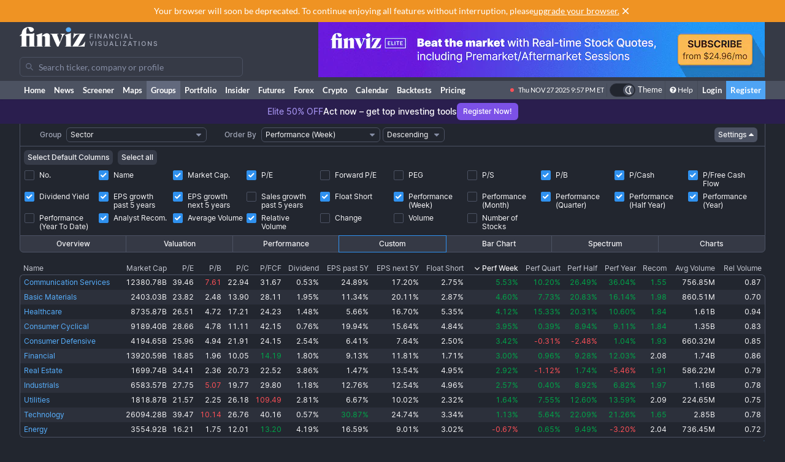

--- FILE ---
content_type: text/html; charset=utf-8
request_url: https://finviz.com/groups.ashx?g=sector&v=152&o=-perf1w&c=1,2,3,7,8,9,10,11,12,14,15,17,18,19,21,22,23
body_size: 12911
content:
<!DOCTYPE html>
<html lang="en" class=" dark">
<head>
<title>Group Screener - Custom sector perf1w</title>
<meta charset="UTF-8"><meta name="viewport" content="width=1024"><meta name="description" content="Stock screener for investors and traders, financial visualizations.">

            <link rel="preload" href="/fonts/lato-v17-latin-ext_latin-regular.woff2" as="font" crossorigin>
            <link rel="preload" href="/fonts/lato-v17-latin-ext_latin-700.woff2" as="font" crossorigin>
            <link rel="preload" href="/fonts/lato-v17-latin-ext_latin-900.woff2" as="font" crossorigin>
            <link rel="preload" href="/fonts/finviz-sans-415-normal-latin.woff2" as="font" crossorigin>
            <link rel="preload" href="/fonts/finviz-sans-450-normal-latin.woff2" as="font" crossorigin>
            <link rel="preload" href="/fonts/finviz-sans-500-normal-latin.woff2" as="font" crossorigin>
            <link rel="preload" href="/fonts/finviz-sans-700-normal-latin.woff2" as="font" crossorigin>
        
            <script>
                window.notificationsArray = [];
                window.renderScriptNotLoaded = function () {};
                window.handleScriptNotLoaded = function (element) {
                    window.notificationsArray.push(element);
                    window.sentryDisabled = true;
                    window.handleScriptNotLoaded = function () {};
                };
            </script>
        <link rel="stylesheet" href="/assets/dist/redesign.a8bcf76a.css" type="text/css" onerror="window.handleScriptNotLoaded(this)">
<link rel="stylesheet" href="/assets/dist/main.6e561d03.css" type="text/css" onerror="window.handleScriptNotLoaded(this)">
<link rel="icon" type="image/png" href="/favicon_2x.png" sizes="32x32">
<link rel="icon" type="image/png" href="/favicon.png" sizes="16x16">
<script async=true>
    !(function(q,_name){q[_name]=q[_name]||function k(){(k.q=k.q||[]).push(arguments)},q[_name].v=q[_name].v||2,q[_name].s="1";!(function(q,k,F,H){function m(F,H){try{m=q.localStorage,(F=JSON.parse(m[decodeURI(decodeURI('%67%25%365%25%37%34I%257%34e%6d'))]("_aQS01OUU2MkU1RURCQzRDMzUyMTIwQkM4ODYtMTE0")).lgk||[])&&(H=q[k].pubads())&&F.forEach((function(q){q&&q[0]&&H.setTargeting(q[0],q[1]||"")}))}catch(N){}var m}try{(H=q[k]=q[k]||{}).cmd=H.cmd||[],typeof H.pubads===F?m():typeof H.cmd.unshift===F?H.cmd.unshift(m):H.cmd.push(m)}catch(N){}})(window,decodeURI(decodeURI('%25%367o%25%36fg%256c%25%36%35%2574%256%31%25%36%37')),"function");;!(function(q){q.__admiral_getConsentForGTM=function(k){function F(q,F){k((function(q,k){const F=q&&q.purpose&&q.purpose.consents||{};return{adConsentGranted:k||!!F[1],adUserData:k||!!F[7],adPersonalization:k||!!F[3],analyticsConsentGranted:k||!!F[1],personalizationConsentGranted:k||!!F[5],functionalityConsentGranted:k||!1,securityConsentGranted:k||!0}})(q,!F))}q[_name]("after","cmp.loaded",(function(k){k&&k.tcData&&k.tcData.gdprApplies?(k.consentKnown&&F(k.tcData,!0),q[_name]("after","cmp.updated",(function(q){F(q.tcData,!0)}))):F({},!1)}))}})(window);})(window,decodeURI(decodeURI('a%256%34m%25%369%25%37%32%256%31l')));!(function(q,k,F,H){F=q.createElement(k),q=q.getElementsByTagName(k)[0],F.async=1,F.src="https://urbanlaurel.com/assets/js/q2o3um29vhadcznq.vendor.js",(H=0)&&H(F),q.parentNode.insertBefore(F,q)})(document,"script");;;!(function(q,k,F,H,m){function N(){for(var q=[],F=0;F<arguments.length;F++)q.push(arguments[F]);if(!q.length)return m;"ping"===q[0]?q[2]({gdprAppliesGlobally:!!k[decodeURI(decodeURI('_%25%35%66c%6d%25%37%30%254%37%25%364%25%370%257%32A%2570%25%370%256%63%2569%65%73%2547%256%63o%25%36%32%25%361%25%36%63%6c%79'))],cmpLoaded:!1,cmpStatus:"stub"}):q.length>0&&m.push(q)}function L(q){if(q&&q.data&&q.source){var H,m=q.source,N="__tcfapiCall",L="string"==typeof q.data&&q.data.indexOf(N)>=0;(H=L?((function(q){try{return JSON.parse(q)}catch(k){}})(q.data)||{})[N]:(q.data||{})[N])&&k[F](H.command,H.version,(function(q,k){var F={__tcfapiReturn:{returnValue:q,success:k,callId:H.callId}};m&&m.postMessage(L?JSON.stringify(F):F,"*")}),H.parameter)}}!(function t(){if(!k.frames[H]){var F=q.body;if(F){var m=q.createElement("iframe");m.style.display="none",m.name=H,F.appendChild(m)}else setTimeout(t,5)}})(),N.v=1,"function"!=typeof k[F]&&(k[F]=k[F]||N,k.addEventListener?k.addEventListener("message",L,!1):k.attachEvent&&k.attachEvent("onmessage",L))})(document,window,"__tcfapi","__tcfapiLocator",[]);;;!(function(q,k,F,H,m,N,L,t,A,K,R){function Y(){for(var q=[],k=arguments.length,F=0;F<k;F++)q.push(arguments[F]);var H,m=q[1],N=typeof m===L,t=q[2],Y={gppVersion:"1.1",cmpStatus:"stub",cmpDisplayStatus:"hidden",signalStatus:"not ready",supportedAPIs:["7:usnat"].reduce((function(q,k){return k&&q.push(k),q}),[]),cmpId:9,sectionList:[],applicableSections:[0],gppString:"",parsedSections:{}};function v(q){N&&m(q,!0)}switch(q[0]){case"ping":return v(Y);case"queue":return A;case"events":return K;case"addEventListener":return N&&(H=++R,K.push({id:H,callback:m,parameter:t})),v({eventName:"listenerRegistered",listenerId:H,data:!0,pingData:Y});case"removeEventListener":for(H=!1,F=0;F<K.length;F++)if(K[F].id===t){K.splice(F,1),H=!0;break}return v(H);case"hasSection":case"getSection":case"getField":return v(null);default:return void A.push(q)}}Y.v=2,typeof k[F]!==L&&(k[F]=k[F]||Y,k[t]&&k[t]("message",(function(q,H){var L="string"==typeof q.data;(H=L?((function(q){try{return JSON.parse(q)}catch(k){}})(q.data)||{})[m]:(q.data||{})[m])&&k[F](H.command,(function(k,F){var m={__gppReturn:{returnValue:k,success:F,callId:H.callId}};q.source.postMessage(L?JSON.stringify(m):m,"*")}),N in H?H[N]:null,H.version||1)}),!1),(function v(){if(!k.frames[H]){var F=q.body;if(F){var m=q.createElement("iframe");m.style.display="none",m.name=H,F.appendChild(m)}else setTimeout(v,5)}})())})(document,window,"__gpp","__gppLocator","__gppCall","parameter","function","addEventListener",[],[],0);
    ;(function () {
        window.ic_privacySelectorLoaded = false;

        window.admiral("after", "candidate.dismissed", function () {
            if (window.checkBannersLoaded) checkBannersLoaded();
        });

        window.admiral("after", "cmp.loaded", function (eventArg) {
            console.log("Admiral CMP Loaded ", eventArg);
            if (eventArg.euVisitor) return;
            try {
                __gpp("addEventListener", function (tcData) {
                    window.ic_privacySelectorLoaded = true;
                });
            } catch (e) {
                console.error(e)
            }
        });
    })();
</script><script>
    window.dataLayer = window.dataLayer || [];
    function gtag(){dataLayer.push(arguments);}
</script><script>
            FinvizSettings = {
                versionImages: 33,
                hasUserPremium: false,
                name: "",
                email: "",
                nodeChartsDomain: "https://charts2-node.finviz.com",
                hasUserStickyHeader: false,
                adsProvider: 1,
                hasRedesignEnabled: true,
                hasRedesignPortfolio: false,
                hasDarkTheme: true,
                quoteSearchExt: '',
                isJoinBannerVisible: false,
                hasKnowledgeBase: false,
                hasNewComparePerf: false,
                hasCustomColumns: false,
                hasBFPromo: true,
                featureFlags: {"redesign":true,"stockswhymoving":true}
            };
        </script><script src="/assets/dist/script/browser_check.v1.7d9dede5.js"></script><script src="/assets/dist/script/notice.v1.1dd6403c.js" onerror="window.handleScriptNotLoaded(this)"></script><script src="/assets/dist/script/vendor/boxover.v1.202b25a7.js" defer></script>
<script src="/assets/dist/runtime.v1.435bce02.js" onerror="window.handleScriptNotLoaded(this)"></script><script src="/assets/dist/libs_init.v1.90815653.js" onerror="window.handleScriptNotLoaded(this)"></script><script src="/assets/dist/7470.v1.a079e771.js" onerror="window.handleScriptNotLoaded(this)"></script><script src="/assets/dist/3772.v1.5c76793f.js" onerror="window.handleScriptNotLoaded(this)"></script><script src="/assets/dist/877.v1.3408a10e.js" onerror="window.handleScriptNotLoaded(this)"></script><script src="/assets/dist/8949.v1.64cf4712.js" onerror="window.handleScriptNotLoaded(this)"></script><script src="/assets/dist/7052.v1.93200362.js" onerror="window.handleScriptNotLoaded(this)"></script><script src="/assets/dist/2698.v1.36103eed.js" onerror="window.handleScriptNotLoaded(this)"></script><script src="/assets/dist/header.v1.e0088cce.js" onerror="window.handleScriptNotLoaded(this)"></script></head>
<body class="m-0 yellow-tooltip is-groups min-w-[1000px] chart-tooltip">
            <script>
                window.adLayoutVersion = 'control';
                window.adLoggedIn = 'NotLoggedIn';

                var cookieName = 'fv_block';
                var selector = '[data-google-query-id]';
                var selectorFrame = selector + ' iframe, ' + selector + ' [id*=aax]';
                var cookieExpiry = 5 * 60 * 1000; // 5min
                var checkTimeout = 20 * 1000; // 20sec

                function getCookie(value) {
                    var expiration = +new Date() + cookieExpiry;
                    return cookieName + '=' + value + '; expires=' + (new Date(expiration)).toUTCString() + '; path=/';
                }

                var finvizBannersLoaded = false;
                function loadFinvizBanners(setCookie) {
                    
                    if (setCookie) document.cookie = getCookie('block');
                    finvizBannersLoaded = true;
                    var s = document.createElement('script');
                    s.type = 'text/javascript';
                    s.async = true;
                    s.src = '/assets/dist/script/finviz_b.v1.d6c84ef3.js';
                    document.head.appendChild(s);
                }

                function checkBannersLoaded() {
                    var checkEnd = +new Date() + checkTimeout;
                    function asyncCheckIfExists(selector, resolve) {
                        var now = +new Date();
                        var container = document.querySelector(selector);
                        if (!container && checkEnd > now) return setTimeout(function () { asyncCheckIfExists(selector, resolve) }, 1000)
                        resolve(!!container);
                    }

                    asyncCheckIfExists(selector, function (exists) {
                        if (!exists) return loadFinvizBanners(true);

                        asyncCheckIfExists(selectorFrame, function (hasIframe) {
                            if (!hasIframe) return loadFinvizBanners(true);
                        })
                    })
                }

                if (document.cookie.indexOf(cookieName) >= 0) {
                    loadFinvizBanners(false);
                } else {
                    var s = document.createElement('script');
                    s.type = 'text/javascript';
                    s.async = true;
                    s.onerror = loadFinvizBanners;
                    s.src = 'https://u5.investingchannel.com/static/uat.js';
                    document.head.appendChild(s);

                    InvestingChannelQueue = window.InvestingChannelQueue || [];
                    var ic_page;

                    function refreshAd(container, refreshes) {
                        var placementTag, adslot;
                        window.InvestingChannelQueue.push(function () {
                            var pubTags = ic_page.getPubTag.call(ic_page, container.id);
                            if (!pubTags) return;
                            var pubTag = pubTags[0];
                            placementTag = pubTag.mPlacements[0].mTagToRender;
                            adslot = pubTag.mPlacements[0].mPublisherKval.adslot[0];
                            // Update div ID
                            var id = container.id.split('_');
                            var numberOfDivs = document.querySelectorAll('[id*=' + id.slice(0, id.length - 1).join('_') + ']').length;
                            var newDivNumber = Number(id.pop()) + numberOfDivs * refreshes;
                            container.setAttribute('id', id.join('_') + '_' + newDivNumber);
                            // Destroy previous pubtag & reset container html (loading span)
                            pubTag.destroy();
                            container.innerHTML = '';
                        });
                        window.InvestingChannelQueue.push(function () {
                            if (!placementTag || !adslot) return
                            // Create new pub tag
                            var newTag;
                            var layoutId = placementTag.mNativeLayout ? placementTag.mNativeLayout.nativelayoutid : null;
                            if (layoutId) {
                                newTag = ic_page.defineNativeTag('finviz/' + placementTag.mTarget.dfpkeyname, placementTag.mAdSize, container.id, layoutId);
                                var nativeLayout, layoutData

                                try {
                                  nativeLayout = newTag.mPlacements[0].mTags[0].mNativeLayout;
                                } catch (e) {
                                    console.log(e.message)
                                }

                                try {
                                  layoutData = newTag.mTemplate.mNativeLayout[layoutId].Data
                                  if (layoutData && nativeLayout && !nativeLayout.layout) {
                                    newTag.mPlacements[0].mTags[0].mNativeLayout = layoutData
                                  }
                                } catch (e) {
                                    console.log(e.message)
                                }
                            } else {
                                newTag = ic_page.defineTag('finviz/' + placementTag.mTarget.dfpkeyname, placementTag.mAdSize, container.id);
                            }
                            // Set adslot param
                            newTag.setKval({ adslot: adslot });
                            newTag.setKval({ kw: 'ajax' });
                            newTag.render();
                        });
                    }

                    var refreshCount = 1;
                    function refreshAds(selectors) {
                        if (window.ic_page) {
                            document.querySelectorAll(selectors).forEach(function (element) {
                                try {
                                    refreshAd(element, refreshCount);
                                } catch (e) {
                                    console.log('Ad refresh error for:', element, e);
                                }
                            });
                            window.ic_page.loadMore();
                            refreshCount++;
                        }
                    }


                    InvestingChannelQueue.push(function() {
                        var icConfig = window['FINVIZ_IC_UAT_CONFIG'] = {};
                        
                        ic_page = InvestingChannel.UAT.Run('df0d0d52-cc7f-11e8-82a5-0abbb61c4a6a', icConfig);
                    });

                    var hash = null;
                    if (typeof hash === 'string') {
                      InvestingChannelQueue.push(function() {
                          if (ic_page) {
                              ic_page.setUser({'SHA256': hash}, 'hash', '');
                          }
                      });
                    }
                }
            </script>
            <script>
                (function () {
                    var detectionEl = document.createElement('div');
                    detectionEl.style.position='absolute';
                    detectionEl.style.overflow='scroll';
                    document.body.appendChild(detectionEl);
                    document.documentElement.style.setProperty('--fv-scrollbar-width', `${detectionEl.offsetWidth}px`);
                    document.body.removeChild(detectionEl);
                })()
            </script>
        <div id="notifications-container"></div><table class="header">
    <tr class="align-top">
        <td>
            <table class="header-container">
                <tr>
                    <td class="w-[30%]">
                        <table class="w-full">
                            <tr>
                                <td class="h-[50px] align-middle">
                                    <a href="/" class="logo"><svg width="225" height="32" class="block">
  <use href="/img/logo.svg#free" class="dark:hidden" />
  <use href="/img/logo.svg#free-dark" class="hidden dark:block" />
</svg></a>
                                </td>
                            </tr>
                            <tr>
                                <td id="search" style="padding-top: 7px">
                                    <div class="navbar-search-placeholder">
    <span class="icon-wrapper">
        <svg xmlns="http://www.w3.org/2000/svg" class="icon" fill="none" viewBox="0 0 24 24">
            <path d="M16.9 15.5l4 4c.2.2.1.5 0 .7l-.7.7a.5.5 0 01-.8 0l-4-4c0-.2-.2-.3-.3-.4l-.7-1a7 7 0 01-11.2-4 7 7 0 1112.2 3l1 .6.5.4zM5 10a5 5 0 1010 0 5 5 0 00-10 0z" />
        </svg>
    </span>
    <input placeholder="Search ticker, company or profile" class="search-input is-free"/>
</div>
                                </td>
                            </tr>
                        </table>
                    </td>
                    <td class="align-bottom pb-1">
                        <div id="microbar_position" class="hidden xl:flex items-center h-[37px] pl-2"><div>
                        <div id="IC_D_88x31_1"class="relative overflow-hidden flex items-center justify-center w-full mx-auto" style="width:88px;height:31px;max-height:31px"></div>
                        </div></div>
                    </td>
                    <td class="relative w-[730px] text-right">
                        <div id="banner_position" class="overflow-hidden absolute top-0 right-0 w-full h-[96px]">
                        <div id="IC_D_728x90_1"class="relative overflow-hidden flex items-center justify-center w-full mx-auto" style="width:728px;height:90px;max-height:90px"></div>
                        </div>
                    </td>
                </tr>
            </table>
        </td>
    </tr>
    <tr>
        <td class="w-[994px] leading-none" style="font-size:0">
            <img src="/gfx/nic2x2.gif" class="w-[994px] h-px" alt="">
        </td>
    </tr>
</table>
            <table class="navbar">
                <tr>
                    <td class="h-[30px]">
                        <table class="header-container">
                            <tr><td><a class="nav-link is-first" href="/">Home</a></td><td><a class="nav-link" href="/news.ashx">News</a></td><td><a class="nav-link" href="/screener.ashx">Screener</a></td><td><a class="nav-link" href="/map.ashx">Maps</a></td><td><a class="nav-link is-active" href="/groups.ashx">Groups</a></td><td><a class="nav-link" href="/portfolio.ashx">Portfolio</a></td><td><a class="nav-link" href="/insidertrading.ashx">Insider</a></td><td><a class="nav-link" href="/futures.ashx">Futures</a></td><td><a class="nav-link" href="/forex.ashx">Forex</a></td><td><a class="nav-link" href="/crypto.ashx">Crypto</a></td><td><a class="nav-link" href="/calendar/economic">Calendar</a></td><td class="hidden [@media(min-width:1150px)]:table-cell"><a class="nav-link" href="/elite?utm_source=finviz&utm_medium=banner&utm_campaign=main-navbar-backtests">Backtests</a></td><td><a class="nav-link is-elite" href="/elite">Pricing</a></td><td class="w-full relative"><div class="absolute bottom-0 left-0 right-0 top-0"><div id="time" class="pr-1"></div></div></td>
                    <td class="nav relative">
        <a data-testid="chart-layout-theme" href="#" class="!flex !bg-transparent !border-b-0 mt-1 !py-0 !px-1" style='border-left: 1px solid #444a57' title="Toggle Light/Dark mode" onclick="setChartThemeCookie('light', true)">
            <div class='relative box-content flex rounded-full w-10 h-5 border border-gray-750 bg-gray-800 text-white justify-end'>
                <div class='box-border w-1/2 rounded-full p-px border border-gray-800 bg-[#4c5261] flex justify-center items-center'>
                    <svg width="16" height="16" class="fill-current text-white inline-block -ml-px">
    <use href="/assets/dist-icons/icons.svg?rev=33#moonOutlined"/>
</svg>
                </div>
            </div>
            <span class='ml-1 select-none font-medium text-xs text-white'>Theme</span>
        </a>
    </td>
    
                <td>
                    <a href="/help/groups.ashx" class="nav-link is-help border-l border-[#444a57]"><span class="fa fa-question-circle"></span>Help</a>
                </td>
                <td><a href="/login" class="nav-link sign-in">Login</a></td>
                <td><a href="/register" class="nav-link sign-up">Register</a></td>
            
                            </tr>
                        </table>
                    </td>
                </tr>
            </table>
        
          <script>
            function reloadPage () { location.reload() }
            function setChartThemeCookie(chartsTheme) {
              fetch('/api/set_cookie.ashx?cookie=chartsTheme&value=' + chartsTheme ).catch(function(){}).then(function(){
                window.gtag && window.gtag('event', 'click', { event_category: 'theme', event_label: 'toggle', value: chartsTheme, event_callback: reloadPage });
                setTimeout(reloadPage,1000);
              })
            }
          </script>    <div class="w-full flex justify-center bg-violet-600 dark:bg-violet-800 font-sans" data-fv-notice="promo-black-friday-slim" data-nosnippet>
        <div class="h-10 relative flex gap-3.5 items-center text-white dark:text-violet-200 text-sm">
            <span class="text-violet-200 dark:text-violet-300">Elite 50% OFF</span>
            <span class="font-medium text-white">Act now – get top investing tools</span>
            <a href="/register?utm_source=finviz&utm_medium=banner&utm_campaign=black-friday&black-friday=true" onclick="window.gtag && window.gtag('event', 'click', { event_category: 'notice-black-friday-slim' });" class="inline-flex items-center justify-center rounded-md border-none outline-none ring-gray-200 dark:ring-gray-500 font-medium focus-visible:ring-2 bg-violet-500 hover:bg-violet-700 active:bg-violet-800 dark:hover:bg-violet-600 h-7 min-w-8 px-2.5 text-2xs text-white">Register Now!</a>
        </div>
    </div>
    <script>
        (function() {
                const targetDate = new Date('2025-11-29T00:00:00Z').getTime();
                const noticeId = 'promo-black-friday-slim';
                let intervalId;
                const updateCountdown = () => {
                    const distance = targetDate - Date.now();
                    if (distance < 0) {
                        if(intervalId) {
                            clearInterval(intervalId);
                        }
                        if (noticeId && window.FinvizCloseNotice) {
                            window.FinvizCloseNotice(noticeId);
                        }
                    }
                };

                updateCountdown();
                intervalId = setInterval(updateCountdown, 1000);
        })();
    </script><div class="content "><div class="fv-container is-tight"><tr>
<td>
<table id="filter-table-top" class="screener-groups_table-filter" width="100%" cellpadding="0" cellspacing="0" border="0">
<tr>
<td class="screener-groups_filter-label text-right" width="6%">
<span class="body-combo-title" style="cursor:pointer;" data-boxover="cssbody=[tooltip_bdy] cssheader=[tooltip_hdr] header=[Group] body=[<table width=300><tr><td class='tooltip_tab'>Select group - stocks organized by <b>sector</b>, <b>industry</b>, <b>country</b> or market <b>capitalization</b>.</td></tr></table>] delay=[500]">Group</span></td>
<td class="pl-1" align="left">
<select id="groupSelect" style="width:100%;" class="body-combo-text fv-select" onchange='window.location=document.getElementById("groupSelect").value'>
<option selected="selected" value="groups.ashx?g=sector&v=152&o=-perf1w">Sector</option><option value="groups.ashx?g=industry&v=152&o=-perf1w">Industry</option><option value="groups.ashx?g=industry&sg=basicmaterials&v=152&o=-perf1w">Industry (Basic Materials)</option><option value="groups.ashx?g=industry&sg=communicationservices&v=152&o=-perf1w">Industry (Communication Services)</option><option value="groups.ashx?g=industry&sg=consumercyclical&v=152&o=-perf1w">Industry (Consumer Cyclical)</option><option value="groups.ashx?g=industry&sg=consumerdefensive&v=152&o=-perf1w">Industry (Consumer Defensive)</option><option value="groups.ashx?g=industry&sg=energy&v=152&o=-perf1w">Industry (Energy)</option><option value="groups.ashx?g=industry&sg=financial&v=152&o=-perf1w">Industry (Financial)</option><option value="groups.ashx?g=industry&sg=healthcare&v=152&o=-perf1w">Industry (Healthcare)</option><option value="groups.ashx?g=industry&sg=industrials&v=152&o=-perf1w">Industry (Industrials)</option><option value="groups.ashx?g=industry&sg=realestate&v=152&o=-perf1w">Industry (Real Estate)</option><option value="groups.ashx?g=industry&sg=technology&v=152&o=-perf1w">Industry (Technology)</option><option value="groups.ashx?g=industry&sg=utilities&v=152&o=-perf1w">Industry (Utilities)</option><option value="groups.ashx?g=country&v=152&o=-perf1w">Country (U.S. listed stocks only)</option><option value="groups.ashx?g=capitalization&v=152&o=-perf1w">Capitalization</option></select>
</td>
<td class="screener-groups_filter-label text-right" width="7%">
<span class="body-combo-title" style="cursor:pointer;" data-boxover="cssbody=[tooltip_bdy] cssheader=[tooltip_hdr] header=[Order By] body=[<table width=300><tr><td class='tooltip_tab'>Select the criteria by which the output information will be sorted. Use the <b>ascending</b> and <b>descending</b> option to invert the current order.<br><br> TIP: In table views you can click on top of a column to sort the table by the underlying values.</td></tr></table>] delay=[500]">Order By</span></td>
<td class="pl-1" align="left">
<select id="orderSelect" style="width:100%;" class="body-combo-text fv-select" onchange='window.location=document.getElementById("orderSelect").value'>
<option value="groups.ashx?g=sector&v=152&o=-name">Name</option><option value="groups.ashx?g=sector&v=152&o=-marketcap">Market Capitalization</option><option value="groups.ashx?g=sector&v=152&o=-pe">Price/Earnings</option><option value="groups.ashx?g=sector&v=152&o=-forwardpe">Forward Price/Earnings</option><option value="groups.ashx?g=sector&v=152&o=-peg">PEG (Price/Earnings/Growth)</option><option value="groups.ashx?g=sector&v=152&o=-ps">Price/Sales</option><option value="groups.ashx?g=sector&v=152&o=-pb">Price/Book</option><option value="groups.ashx?g=sector&v=152&o=-pc">Price/Cash</option><option value="groups.ashx?g=sector&v=152&o=-pfcf">Price/Free Cash Flow</option><option value="groups.ashx?g=sector&v=152&o=-dividendyield">Dividend Yield</option><option value="groups.ashx?g=sector&v=152&o=-eps5years">EPS growth past 5 years</option><option value="groups.ashx?g=sector&v=152&o=-estltgrowth">EPS growth next 5 years</option><option value="groups.ashx?g=sector&v=152&o=-sales5years">Sales growth past 5 years</option><option value="groups.ashx?g=sector&v=152&o=-shortinterestshare">Short Interest Share</option><option value="groups.ashx?g=sector&v=152&o=-recom">Analyst Recommendation</option><option selected="selected" value="groups.ashx?g=sector&v=152&o=-perf1w">Performance (Week)</option><option value="groups.ashx?g=sector&v=152&o=-perf4w">Performance (Month)</option><option value="groups.ashx?g=sector&v=152&o=-perf13w">Performance (Quarter)</option><option value="groups.ashx?g=sector&v=152&o=-perf26w">Performance (Half Year)</option><option value="groups.ashx?g=sector&v=152&o=-perf52w">Performance (Year)</option><option value="groups.ashx?g=sector&v=152&o=-perfytd">Performance (Year To Date)</option><option value="groups.ashx?g=sector&v=152&o=-averagevolume">Average Volume (3 Month)</option><option value="groups.ashx?g=sector&v=152&o=-relativevolume">Relative Volume</option><option value="groups.ashx?g=sector&v=152&o=-change">Change</option><option value="groups.ashx?g=sector&v=152&o=-volume">Volume</option><option value="groups.ashx?g=sector&v=152&o=-count">Number of Stocks</option></select>
</td>
<td class="pl-1" align="left">
<select id="orderDirSelect" style="width: 100%;" class="body-combo-text fv-select" onchange='window.location=document.getElementById("orderDirSelect").value'>
<option value="groups.ashx?g=sector&v=152&o=perf1w">Ascending</option><option selected="selected" value="groups.ashx?g=sector&v=152&o=-perf1w">Descending</option></select>
</td>
<td align="right" width="42%" valign="center">
<a href="groups.ashx?g=sector&v=150&o=-perf1w" class="screener-combo-button fv-button is-small groups_settings-button is-open" data-boxover="cssbody=[tooltip_bdy] cssheader=[tooltip_hdr] header=[View Settings] body=[<table width=300><tr><td class='tooltip_tab'>Here you can define your <b>Table - Custom</b> view, which is suitable for export for instance.</td></tr></table>] offsetx=[-305] delay=[500]">Settings <svg width="16" height="16" class="-mr-1">
    <use href="/assets/dist-icons/icons.svg?rev=33#caretDown"/>
</svg></a></td>
<td width="1%">
<img src="gfx/nic2x2.gif" style="width:1px;height:22px" alt="" border="0"></td>
</tr>
</table>
</td>
</tr>
<tr>
<td colspan="30" valign="middle" align="center" class="filters-border">
<div class="screener-groups_settings-table-wrapper border-t">
<table class="screener-groups_settings-table is-custom" width="100%" cellpadding="1" cellspacing="1">

                <tr>
                    <td colspan="30" class="is-buttons-cell">
                        <div class="flex space-x-2">
                            <button class="screener-combo-button fv-button is-small" onclick="window.location='groups.ashx?g=sector&v=152&o=-perf1w&c=0,1,2,3,10,22,24,25,26'">Select Default Columns</button>
                            <button class="screener-combo-button fv-button is-small" onclick="window.location='groups.ashx?g=sector&v=152&o=-perf1w&c=0,1,2,3,4,5,6,7,8,9,10,11,12,13,14,15,16,17,18,19,20,21,22,23,24,25,26'">Select all</button>
                        </div>
                    </td>
                </tr>
            <tr>

                    <td width="10%" align="left" valign="top">
                      <label class="checkbox-wrapper flex items-baseline" onclick="window.location='groups.ashx?g=sector&v=152&o=-perf1w&c=0,1,2,3,7,8,9,10,11,12,14,15,17,18,19,21,22,23'">
                        <span class="screener-checkbox relative top-1">
                            <input type="checkbox">
                            <span></span>
                        </span>
                        <span class="ml-2 leading-[0.9rem]">No.</span>
                      </label>
                    </td>
                
                    <td width="10%" align="left" valign="top">
                      <label class="checkbox-wrapper flex items-baseline" onclick="window.location='groups.ashx?g=sector&v=152&o=-perf1w&c=2,3,7,8,9,10,11,12,14,15,17,18,19,21,22,23'">
                        <span class="screener-checkbox relative top-1">
                            <input type="checkbox"checked>
                            <span></span>
                        </span>
                        <span class="ml-2 leading-[0.9rem]">Name</span>
                      </label>
                    </td>
                
                    <td width="10%" align="left" valign="top">
                      <label class="checkbox-wrapper flex items-baseline" onclick="window.location='groups.ashx?g=sector&v=152&o=-perf1w&c=1,3,7,8,9,10,11,12,14,15,17,18,19,21,22,23'">
                        <span class="screener-checkbox relative top-1">
                            <input type="checkbox"checked>
                            <span></span>
                        </span>
                        <span class="ml-2 leading-[0.9rem]">Market Cap.</span>
                      </label>
                    </td>
                
                    <td width="10%" align="left" valign="top">
                      <label class="checkbox-wrapper flex items-baseline" onclick="window.location='groups.ashx?g=sector&v=152&o=-perf1w&c=1,2,7,8,9,10,11,12,14,15,17,18,19,21,22,23'">
                        <span class="screener-checkbox relative top-1">
                            <input type="checkbox"checked>
                            <span></span>
                        </span>
                        <span class="ml-2 leading-[0.9rem]">P/E</span>
                      </label>
                    </td>
                
                    <td width="10%" align="left" valign="top">
                      <label class="checkbox-wrapper flex items-baseline" onclick="window.location='groups.ashx?g=sector&v=152&o=-perf1w&c=1,2,3,4,7,8,9,10,11,12,14,15,17,18,19,21,22,23'">
                        <span class="screener-checkbox relative top-1">
                            <input type="checkbox">
                            <span></span>
                        </span>
                        <span class="ml-2 leading-[0.9rem]">Forward P/E</span>
                      </label>
                    </td>
                
                    <td width="10%" align="left" valign="top">
                      <label class="checkbox-wrapper flex items-baseline" onclick="window.location='groups.ashx?g=sector&v=152&o=-perf1w&c=1,2,3,5,7,8,9,10,11,12,14,15,17,18,19,21,22,23'">
                        <span class="screener-checkbox relative top-1">
                            <input type="checkbox">
                            <span></span>
                        </span>
                        <span class="ml-2 leading-[0.9rem]">PEG</span>
                      </label>
                    </td>
                
                    <td width="10%" align="left" valign="top">
                      <label class="checkbox-wrapper flex items-baseline" onclick="window.location='groups.ashx?g=sector&v=152&o=-perf1w&c=1,2,3,6,7,8,9,10,11,12,14,15,17,18,19,21,22,23'">
                        <span class="screener-checkbox relative top-1">
                            <input type="checkbox">
                            <span></span>
                        </span>
                        <span class="ml-2 leading-[0.9rem]">P/S</span>
                      </label>
                    </td>
                
                    <td width="10%" align="left" valign="top">
                      <label class="checkbox-wrapper flex items-baseline" onclick="window.location='groups.ashx?g=sector&v=152&o=-perf1w&c=1,2,3,8,9,10,11,12,14,15,17,18,19,21,22,23'">
                        <span class="screener-checkbox relative top-1">
                            <input type="checkbox"checked>
                            <span></span>
                        </span>
                        <span class="ml-2 leading-[0.9rem]">P/B</span>
                      </label>
                    </td>
                
                    <td width="10%" align="left" valign="top">
                      <label class="checkbox-wrapper flex items-baseline" onclick="window.location='groups.ashx?g=sector&v=152&o=-perf1w&c=1,2,3,7,9,10,11,12,14,15,17,18,19,21,22,23'">
                        <span class="screener-checkbox relative top-1">
                            <input type="checkbox"checked>
                            <span></span>
                        </span>
                        <span class="ml-2 leading-[0.9rem]">P/Cash</span>
                      </label>
                    </td>
                
                    <td width="10%" align="left" valign="top">
                      <label class="checkbox-wrapper flex items-baseline" onclick="window.location='groups.ashx?g=sector&v=152&o=-perf1w&c=1,2,3,7,8,10,11,12,14,15,17,18,19,21,22,23'">
                        <span class="screener-checkbox relative top-1">
                            <input type="checkbox"checked>
                            <span></span>
                        </span>
                        <span class="ml-2 leading-[0.9rem]">P/Free Cash Flow</span>
                      </label>
                    </td>
                </tr><tr>

                    <td width="10%" align="left" valign="top">
                      <label class="checkbox-wrapper flex items-baseline" onclick="window.location='groups.ashx?g=sector&v=152&o=-perf1w&c=1,2,3,7,8,9,11,12,14,15,17,18,19,21,22,23'">
                        <span class="screener-checkbox relative top-1">
                            <input type="checkbox"checked>
                            <span></span>
                        </span>
                        <span class="ml-2 leading-[0.9rem]">Dividend Yield</span>
                      </label>
                    </td>
                
                    <td width="10%" align="left" valign="top">
                      <label class="checkbox-wrapper flex items-baseline" onclick="window.location='groups.ashx?g=sector&v=152&o=-perf1w&c=1,2,3,7,8,9,10,12,14,15,17,18,19,21,22,23'">
                        <span class="screener-checkbox relative top-1">
                            <input type="checkbox"checked>
                            <span></span>
                        </span>
                        <span class="ml-2 leading-[0.9rem]">EPS growth past 5 years</span>
                      </label>
                    </td>
                
                    <td width="10%" align="left" valign="top">
                      <label class="checkbox-wrapper flex items-baseline" onclick="window.location='groups.ashx?g=sector&v=152&o=-perf1w&c=1,2,3,7,8,9,10,11,14,15,17,18,19,21,22,23'">
                        <span class="screener-checkbox relative top-1">
                            <input type="checkbox"checked>
                            <span></span>
                        </span>
                        <span class="ml-2 leading-[0.9rem]">EPS growth next 5 years</span>
                      </label>
                    </td>
                
                    <td width="10%" align="left" valign="top">
                      <label class="checkbox-wrapper flex items-baseline" onclick="window.location='groups.ashx?g=sector&v=152&o=-perf1w&c=1,2,3,7,8,9,10,11,12,13,14,15,17,18,19,21,22,23'">
                        <span class="screener-checkbox relative top-1">
                            <input type="checkbox">
                            <span></span>
                        </span>
                        <span class="ml-2 leading-[0.9rem]">Sales growth past 5 years</span>
                      </label>
                    </td>
                
                    <td width="10%" align="left" valign="top">
                      <label class="checkbox-wrapper flex items-baseline" onclick="window.location='groups.ashx?g=sector&v=152&o=-perf1w&c=1,2,3,7,8,9,10,11,12,15,17,18,19,21,22,23'">
                        <span class="screener-checkbox relative top-1">
                            <input type="checkbox"checked>
                            <span></span>
                        </span>
                        <span class="ml-2 leading-[0.9rem]">Float Short</span>
                      </label>
                    </td>
                
                    <td width="10%" align="left" valign="top">
                      <label class="checkbox-wrapper flex items-baseline" onclick="window.location='groups.ashx?g=sector&v=152&o=-perf1w&c=1,2,3,7,8,9,10,11,12,14,17,18,19,21,22,23'">
                        <span class="screener-checkbox relative top-1">
                            <input type="checkbox"checked>
                            <span></span>
                        </span>
                        <span class="ml-2 leading-[0.9rem]">Performance (Week)</span>
                      </label>
                    </td>
                
                    <td width="10%" align="left" valign="top">
                      <label class="checkbox-wrapper flex items-baseline" onclick="window.location='groups.ashx?g=sector&v=152&o=-perf1w&c=1,2,3,7,8,9,10,11,12,14,15,16,17,18,19,21,22,23'">
                        <span class="screener-checkbox relative top-1">
                            <input type="checkbox">
                            <span></span>
                        </span>
                        <span class="ml-2 leading-[0.9rem]">Performance (Month)</span>
                      </label>
                    </td>
                
                    <td width="10%" align="left" valign="top">
                      <label class="checkbox-wrapper flex items-baseline" onclick="window.location='groups.ashx?g=sector&v=152&o=-perf1w&c=1,2,3,7,8,9,10,11,12,14,15,18,19,21,22,23'">
                        <span class="screener-checkbox relative top-1">
                            <input type="checkbox"checked>
                            <span></span>
                        </span>
                        <span class="ml-2 leading-[0.9rem]">Performance (Quarter)</span>
                      </label>
                    </td>
                
                    <td width="10%" align="left" valign="top">
                      <label class="checkbox-wrapper flex items-baseline" onclick="window.location='groups.ashx?g=sector&v=152&o=-perf1w&c=1,2,3,7,8,9,10,11,12,14,15,17,19,21,22,23'">
                        <span class="screener-checkbox relative top-1">
                            <input type="checkbox"checked>
                            <span></span>
                        </span>
                        <span class="ml-2 leading-[0.9rem]">Performance (Half Year)</span>
                      </label>
                    </td>
                
                    <td width="10%" align="left" valign="top">
                      <label class="checkbox-wrapper flex items-baseline" onclick="window.location='groups.ashx?g=sector&v=152&o=-perf1w&c=1,2,3,7,8,9,10,11,12,14,15,17,18,21,22,23'">
                        <span class="screener-checkbox relative top-1">
                            <input type="checkbox"checked>
                            <span></span>
                        </span>
                        <span class="ml-2 leading-[0.9rem]">Performance (Year)</span>
                      </label>
                    </td>
                </tr><tr>

                    <td width="10%" align="left" valign="top">
                      <label class="checkbox-wrapper flex items-baseline" onclick="window.location='groups.ashx?g=sector&v=152&o=-perf1w&c=1,2,3,7,8,9,10,11,12,14,15,17,18,19,20,21,22,23'">
                        <span class="screener-checkbox relative top-1">
                            <input type="checkbox">
                            <span></span>
                        </span>
                        <span class="ml-2 leading-[0.9rem]">Performance (Year To Date)</span>
                      </label>
                    </td>
                
                    <td width="10%" align="left" valign="top">
                      <label class="checkbox-wrapper flex items-baseline" onclick="window.location='groups.ashx?g=sector&v=152&o=-perf1w&c=1,2,3,7,8,9,10,11,12,14,15,17,18,19,22,23'">
                        <span class="screener-checkbox relative top-1">
                            <input type="checkbox"checked>
                            <span></span>
                        </span>
                        <span class="ml-2 leading-[0.9rem]">Analyst Recom.</span>
                      </label>
                    </td>
                
                    <td width="10%" align="left" valign="top">
                      <label class="checkbox-wrapper flex items-baseline" onclick="window.location='groups.ashx?g=sector&v=152&o=-perf1w&c=1,2,3,7,8,9,10,11,12,14,15,17,18,19,21,23'">
                        <span class="screener-checkbox relative top-1">
                            <input type="checkbox"checked>
                            <span></span>
                        </span>
                        <span class="ml-2 leading-[0.9rem]">Average Volume</span>
                      </label>
                    </td>
                
                    <td width="10%" align="left" valign="top">
                      <label class="checkbox-wrapper flex items-baseline" onclick="window.location='groups.ashx?g=sector&v=152&o=-perf1w&c=1,2,3,7,8,9,10,11,12,14,15,17,18,19,21,22'">
                        <span class="screener-checkbox relative top-1">
                            <input type="checkbox"checked>
                            <span></span>
                        </span>
                        <span class="ml-2 leading-[0.9rem]">Relative Volume</span>
                      </label>
                    </td>
                
                    <td width="10%" align="left" valign="top">
                      <label class="checkbox-wrapper flex items-baseline" onclick="window.location='groups.ashx?g=sector&v=152&o=-perf1w&c=1,2,3,7,8,9,10,11,12,14,15,17,18,19,21,22,23,24'">
                        <span class="screener-checkbox relative top-1">
                            <input type="checkbox">
                            <span></span>
                        </span>
                        <span class="ml-2 leading-[0.9rem]">Change</span>
                      </label>
                    </td>
                
                    <td width="10%" align="left" valign="top">
                      <label class="checkbox-wrapper flex items-baseline" onclick="window.location='groups.ashx?g=sector&v=152&o=-perf1w&c=1,2,3,7,8,9,10,11,12,14,15,17,18,19,21,22,23,25'">
                        <span class="screener-checkbox relative top-1">
                            <input type="checkbox">
                            <span></span>
                        </span>
                        <span class="ml-2 leading-[0.9rem]">Volume</span>
                      </label>
                    </td>
                
                    <td width="10%" align="left" valign="top">
                      <label class="checkbox-wrapper flex items-baseline" onclick="window.location='groups.ashx?g=sector&v=152&o=-perf1w&c=1,2,3,7,8,9,10,11,12,14,15,17,18,19,21,22,23,26'">
                        <span class="screener-checkbox relative top-1">
                            <input type="checkbox">
                            <span></span>
                        </span>
                        <span class="ml-2 leading-[0.9rem]">Number of Stocks</span>
                      </label>
                    </td>
                <td width="10%" align="right"></td>
<td width="10%" align="right"></td>
<td width="10%" align="right"></td>
</tr>
</table>
</div>
</td>
</tr>
<tr><td width="100%">
<table width="100%" cellpadding="3" cellspacing="0" class="screener-view-table screener-view-switch">
<tr>
<td width="12%" align="center"  class="screener-view-button" style="cursor:pointer;"><a href="groups.ashx?g=sector&v=112&o=-perf1w">Overview</a></td>
<td width="12%" align="center"  class="screener-view-button" style="cursor:pointer;"><a href="groups.ashx?g=sector&v=122&o=-perf1w">Valuation</a></td>
<td width="12%" align="center"  class="screener-view-button" style="cursor:pointer;"><a href="groups.ashx?g=sector&v=142&o=-perf1w">Performance</a></td>
<td width="12%" align="center"  class="screener-view-button is-active" style="cursor:pointer;"><a href="groups.ashx?g=sector&v=152&o=-perf1w">Custom</a></td>
<td width="12%" align="center"  class="screener-view-button" style="cursor:pointer;"><a href="groups.ashx?g=sector&v=212&o=-perf1w">Bar Chart</a></td>
<td width="12%" align="center"  class="screener-view-button" style="cursor:pointer;"><a href="groups.ashx?g=sector&v=312&o=-perf1w">Spectrum</a></td>
<td width="12%" align="center"  class="screener-view-button" style="cursor:pointer;"><a href="groups.ashx?g=sector&v=412&o=-perf1w">Charts</a></td>
</tr>
</table>
</td>
</tr>
<tr><td width="100%"><img src="gfx/nic2x2.gif" style="display:block;width:2px;height:16px" alt="" border="0"></td></tr>
<tr>
<td>
<table class="styled-table-new is-medium is-rounded is-tabular-nums w-full groups_table">
<thead>
<tr align="center" valign="middle">
<th class="table-header cursor-pointer" align="left" onclick="window.location='groups.ashx?g=sector&v=152&o=-name'">Name</th>
<th class="table-header cursor-pointer" align="right" onclick="window.location='groups.ashx?g=sector&v=152&o=-marketcap'">Market Cap</th>
<th class="table-header cursor-pointer" align="right" onclick="window.location='groups.ashx?g=sector&v=152&o=-pe'">P/E</th>
<th class="table-header cursor-pointer" align="right" onclick="window.location='groups.ashx?g=sector&v=152&o=-pb'">P/B</th>
<th class="table-header cursor-pointer" align="right" onclick="window.location='groups.ashx?g=sector&v=152&o=-pc'">P/C</th>
<th class="table-header cursor-pointer" align="right" onclick="window.location='groups.ashx?g=sector&v=152&o=-pfcf'">P/FCF</th>
<th class="table-header cursor-pointer" align="right" onclick="window.location='groups.ashx?g=sector&v=152&o=-dividendyield'">Dividend</th>
<th class="table-header cursor-pointer" align="right" onclick="window.location='groups.ashx?g=sector&v=152&o=-eps5years'">EPS past 5Y</th>
<th class="table-header cursor-pointer" align="right" onclick="window.location='groups.ashx?g=sector&v=152&o=-estltgrowth'">EPS next 5Y</th>
<th class="table-header cursor-pointer" align="right" onclick="window.location='groups.ashx?g=sector&v=152&o=-shortinterestshare'">Float Short</th>
<th class="table-header cursor-pointer is-selected" align="right" onclick="window.location='groups.ashx?g=sector&v=152&o=perf1w'"><svg width="16" height="16" class="inline-block -mt-[3px] -mb-0.5 rotate-180">
    <use href="/assets/dist-icons/icons.svg?rev=33#chevronUp"/>
</svg>Perf Week</th>
<th class="table-header cursor-pointer" align="right" onclick="window.location='groups.ashx?g=sector&v=152&o=-perf13w'">Perf Quart</th>
<th class="table-header cursor-pointer" align="right" onclick="window.location='groups.ashx?g=sector&v=152&o=-perf26w'">Perf Half</th>
<th class="table-header cursor-pointer" align="right" onclick="window.location='groups.ashx?g=sector&v=152&o=-perf52w'">Perf Year</th>
<th class="table-header cursor-pointer" align="right" onclick="window.location='groups.ashx?g=sector&v=152&o=-recom'">Recom</th>
<th class="table-header cursor-pointer" align="right" onclick="window.location='groups.ashx?g=sector&v=152&o=-averagevolume'">Avg Volume</th>
<th class="table-header cursor-pointer" align="right" onclick="window.location='groups.ashx?g=sector&v=152&o=-relativevolume'">Rel Volume</th>
</thead>
<tr valign="top" class="styled-row is-bordered is-rounded is-hoverable is-striped has-color-text cursor-pointer" onclick="window.location='screener.ashx?f=sec_communicationservices&v=151'">
<td height="10" align="left" class=""><a href="screener.ashx?f=sec_communicationservices&v=151" class="tab-link">Communication Services</a></td><td height="10" align="right" class="">12380.78B</td><td height="10" align="right" class="">39.46</td><td height="10" align="right" class=""><span class="color-text is-negative">7.61</span></td><td height="10" align="right" class="">22.94</td><td height="10" align="right" class="">31.67</td><td height="10" align="right" class="">0.53%</td><td height="10" align="right" class="">24.89%</td><td height="10" align="right" class="">17.20%</td><td height="10" align="right" class="">2.75%</td><td height="10" align="right" class=""><span class="color-text is-positive">5.53%</span></td><td height="10" align="right" class=""><span class="color-text is-positive">10.20%</span></td><td height="10" align="right" class=""><span class="color-text is-positive">26.49%</span></td><td height="10" align="right" class=""><span class="color-text is-positive">36.04%</span></td><td height="10" align="right" class=""><span class="color-text is-positive">1.55</span></td><td height="10" align="right" class="">756.85M</td><td height="10" align="right" class="">0.87</td></tr><tr valign="top" class="styled-row is-bordered is-rounded is-hoverable is-striped has-color-text cursor-pointer" onclick="window.location='screener.ashx?f=sec_basicmaterials&v=151'">
<td height="10" align="left" class=""><a href="screener.ashx?f=sec_basicmaterials&v=151" class="tab-link">Basic Materials</a></td><td height="10" align="right" class="">2403.03B</td><td height="10" align="right" class="">23.82</td><td height="10" align="right" class="">2.48</td><td height="10" align="right" class="">13.90</td><td height="10" align="right" class="">28.11</td><td height="10" align="right" class="">1.95%</td><td height="10" align="right" class="">11.34%</td><td height="10" align="right" class="">20.11%</td><td height="10" align="right" class="">2.87%</td><td height="10" align="right" class=""><span class="color-text is-positive">4.60%</span></td><td height="10" align="right" class=""><span class="color-text is-positive">7.73%</span></td><td height="10" align="right" class=""><span class="color-text is-positive">20.83%</span></td><td height="10" align="right" class=""><span class="color-text is-positive">16.14%</span></td><td height="10" align="right" class=""><span class="color-text is-positive">1.98</span></td><td height="10" align="right" class="">860.51M</td><td height="10" align="right" class="">0.70</td></tr><tr valign="top" class="styled-row is-bordered is-rounded is-hoverable is-striped has-color-text cursor-pointer" onclick="window.location='screener.ashx?f=sec_healthcare&v=151'">
<td height="10" align="left" class=""><a href="screener.ashx?f=sec_healthcare&v=151" class="tab-link">Healthcare</a></td><td height="10" align="right" class="">8735.87B</td><td height="10" align="right" class="">26.51</td><td height="10" align="right" class="">4.72</td><td height="10" align="right" class="">17.21</td><td height="10" align="right" class="">24.23</td><td height="10" align="right" class="">1.48%</td><td height="10" align="right" class="">5.66%</td><td height="10" align="right" class="">16.70%</td><td height="10" align="right" class="">5.35%</td><td height="10" align="right" class=""><span class="color-text is-positive">4.12%</span></td><td height="10" align="right" class=""><span class="color-text is-positive">15.33%</span></td><td height="10" align="right" class=""><span class="color-text is-positive">20.31%</span></td><td height="10" align="right" class=""><span class="color-text is-positive">10.60%</span></td><td height="10" align="right" class=""><span class="color-text is-positive">1.84</span></td><td height="10" align="right" class="">1.61B</td><td height="10" align="right" class="">0.94</td></tr><tr valign="top" class="styled-row is-bordered is-rounded is-hoverable is-striped has-color-text cursor-pointer" onclick="window.location='screener.ashx?f=sec_consumercyclical&v=151'">
<td height="10" align="left" class=""><a href="screener.ashx?f=sec_consumercyclical&v=151" class="tab-link">Consumer Cyclical</a></td><td height="10" align="right" class="">9189.40B</td><td height="10" align="right" class="">28.66</td><td height="10" align="right" class="">4.78</td><td height="10" align="right" class="">11.11</td><td height="10" align="right" class="">42.15</td><td height="10" align="right" class="">0.76%</td><td height="10" align="right" class="">19.94%</td><td height="10" align="right" class="">15.64%</td><td height="10" align="right" class="">4.84%</td><td height="10" align="right" class=""><span class="color-text is-positive">3.95%</span></td><td height="10" align="right" class=""><span class="color-text is-positive">0.39%</span></td><td height="10" align="right" class=""><span class="color-text is-positive">8.94%</span></td><td height="10" align="right" class=""><span class="color-text is-positive">9.11%</span></td><td height="10" align="right" class=""><span class="color-text is-positive">1.84</span></td><td height="10" align="right" class="">1.35B</td><td height="10" align="right" class="">0.83</td></tr><tr valign="top" class="styled-row is-bordered is-rounded is-hoverable is-striped has-color-text cursor-pointer" onclick="window.location='screener.ashx?f=sec_consumerdefensive&v=151'">
<td height="10" align="left" class=""><a href="screener.ashx?f=sec_consumerdefensive&v=151" class="tab-link">Consumer Defensive</a></td><td height="10" align="right" class="">4194.65B</td><td height="10" align="right" class="">25.96</td><td height="10" align="right" class="">4.94</td><td height="10" align="right" class="">21.91</td><td height="10" align="right" class="">24.15</td><td height="10" align="right" class="">2.54%</td><td height="10" align="right" class="">6.41%</td><td height="10" align="right" class="">7.64%</td><td height="10" align="right" class="">2.50%</td><td height="10" align="right" class=""><span class="color-text is-positive">3.42%</span></td><td height="10" align="right" class=""><span class="color-text is-negative">-0.31%</span></td><td height="10" align="right" class=""><span class="color-text is-negative">-2.48%</span></td><td height="10" align="right" class=""><span class="color-text is-positive">1.04%</span></td><td height="10" align="right" class=""><span class="color-text is-positive">1.93</span></td><td height="10" align="right" class="">660.32M</td><td height="10" align="right" class="">0.85</td></tr><tr valign="top" class="styled-row is-bordered is-rounded is-hoverable is-striped has-color-text cursor-pointer" onclick="window.location='screener.ashx?f=sec_financial,ind_stocksonly&v=151'">
<td height="10" align="left" class=""><a href="screener.ashx?f=sec_financial,ind_stocksonly&v=151" class="tab-link">Financial</a></td><td height="10" align="right" class="">13920.59B</td><td height="10" align="right" class="">18.85</td><td height="10" align="right" class="">1.96</td><td height="10" align="right" class="">10.05</td><td height="10" align="right" class=""><span class="color-text is-positive">14.19</span></td><td height="10" align="right" class="">1.80%</td><td height="10" align="right" class="">9.13%</td><td height="10" align="right" class="">11.81%</td><td height="10" align="right" class="">1.71%</td><td height="10" align="right" class=""><span class="color-text is-positive">3.00%</span></td><td height="10" align="right" class=""><span class="color-text is-positive">0.96%</span></td><td height="10" align="right" class=""><span class="color-text is-positive">9.28%</span></td><td height="10" align="right" class=""><span class="color-text is-positive">12.03%</span></td><td height="10" align="right" class="">2.08</td><td height="10" align="right" class="">1.74B</td><td height="10" align="right" class="">0.86</td></tr><tr valign="top" class="styled-row is-bordered is-rounded is-hoverable is-striped has-color-text cursor-pointer" onclick="window.location='screener.ashx?f=sec_realestate&v=151'">
<td height="10" align="left" class=""><a href="screener.ashx?f=sec_realestate&v=151" class="tab-link">Real Estate</a></td><td height="10" align="right" class="">1699.74B</td><td height="10" align="right" class="">34.41</td><td height="10" align="right" class="">2.36</td><td height="10" align="right" class="">20.73</td><td height="10" align="right" class="">22.52</td><td height="10" align="right" class="">3.86%</td><td height="10" align="right" class="">1.47%</td><td height="10" align="right" class="">13.54%</td><td height="10" align="right" class="">4.95%</td><td height="10" align="right" class=""><span class="color-text is-positive">2.92%</span></td><td height="10" align="right" class=""><span class="color-text is-negative">-1.12%</span></td><td height="10" align="right" class=""><span class="color-text is-positive">1.74%</span></td><td height="10" align="right" class=""><span class="color-text is-negative">-5.46%</span></td><td height="10" align="right" class=""><span class="color-text is-positive">1.91</span></td><td height="10" align="right" class="">586.22M</td><td height="10" align="right" class="">0.79</td></tr><tr valign="top" class="styled-row is-bordered is-rounded is-hoverable is-striped has-color-text cursor-pointer" onclick="window.location='screener.ashx?f=sec_industrials&v=151'">
<td height="10" align="left" class=""><a href="screener.ashx?f=sec_industrials&v=151" class="tab-link">Industrials</a></td><td height="10" align="right" class="">6583.57B</td><td height="10" align="right" class="">27.75</td><td height="10" align="right" class=""><span class="color-text is-negative">5.07</span></td><td height="10" align="right" class="">19.77</td><td height="10" align="right" class="">29.80</td><td height="10" align="right" class="">1.18%</td><td height="10" align="right" class="">12.76%</td><td height="10" align="right" class="">12.54%</td><td height="10" align="right" class="">4.96%</td><td height="10" align="right" class=""><span class="color-text is-positive">2.57%</span></td><td height="10" align="right" class=""><span class="color-text is-positive">0.40%</span></td><td height="10" align="right" class=""><span class="color-text is-positive">8.92%</span></td><td height="10" align="right" class=""><span class="color-text is-positive">6.82%</span></td><td height="10" align="right" class=""><span class="color-text is-positive">1.97</span></td><td height="10" align="right" class="">1.16B</td><td height="10" align="right" class="">0.78</td></tr><tr valign="top" class="styled-row is-bordered is-rounded is-hoverable is-striped has-color-text cursor-pointer" onclick="window.location='screener.ashx?f=sec_utilities&v=151'">
<td height="10" align="left" class=""><a href="screener.ashx?f=sec_utilities&v=151" class="tab-link">Utilities</a></td><td height="10" align="right" class="">1818.87B</td><td height="10" align="right" class="">21.57</td><td height="10" align="right" class="">2.25</td><td height="10" align="right" class="">26.18</td><td height="10" align="right" class=""><span class="color-text is-negative">109.49</span></td><td height="10" align="right" class="">2.81%</td><td height="10" align="right" class="">6.67%</td><td height="10" align="right" class="">10.02%</td><td height="10" align="right" class="">2.32%</td><td height="10" align="right" class=""><span class="color-text is-positive">1.64%</span></td><td height="10" align="right" class=""><span class="color-text is-positive">7.55%</span></td><td height="10" align="right" class=""><span class="color-text is-positive">12.60%</span></td><td height="10" align="right" class=""><span class="color-text is-positive">13.59%</span></td><td height="10" align="right" class="">2.09</td><td height="10" align="right" class="">224.65M</td><td height="10" align="right" class="">0.75</td></tr><tr valign="top" class="styled-row is-bordered is-rounded is-hoverable is-striped has-color-text cursor-pointer" onclick="window.location='screener.ashx?f=sec_technology&v=151'">
<td height="10" align="left" class=""><a href="screener.ashx?f=sec_technology&v=151" class="tab-link">Technology</a></td><td height="10" align="right" class="">26094.28B</td><td height="10" align="right" class="">39.47</td><td height="10" align="right" class=""><span class="color-text is-negative">10.14</span></td><td height="10" align="right" class="">26.76</td><td height="10" align="right" class="">40.16</td><td height="10" align="right" class="">0.57%</td><td height="10" align="right" class=""><span class="color-text is-positive">30.87%</span></td><td height="10" align="right" class="">24.74%</td><td height="10" align="right" class="">3.34%</td><td height="10" align="right" class=""><span class="color-text is-positive">1.13%</span></td><td height="10" align="right" class=""><span class="color-text is-positive">5.64%</span></td><td height="10" align="right" class=""><span class="color-text is-positive">22.09%</span></td><td height="10" align="right" class=""><span class="color-text is-positive">21.26%</span></td><td height="10" align="right" class=""><span class="color-text is-positive">1.65</span></td><td height="10" align="right" class="">2.85B</td><td height="10" align="right" class="">0.78</td></tr><tr valign="top" class="styled-row is-bordered is-rounded is-hoverable is-striped has-color-text cursor-pointer" onclick="window.location='screener.ashx?f=sec_energy&v=151'">
<td height="10" align="left" class=""><a href="screener.ashx?f=sec_energy&v=151" class="tab-link">Energy</a></td><td height="10" align="right" class="">3554.92B</td><td height="10" align="right" class="">16.21</td><td height="10" align="right" class="">1.75</td><td height="10" align="right" class="">12.01</td><td height="10" align="right" class=""><span class="color-text is-positive">13.20</span></td><td height="10" align="right" class="">4.19%</td><td height="10" align="right" class="">16.59%</td><td height="10" align="right" class="">9.01%</td><td height="10" align="right" class="">3.02%</td><td height="10" align="right" class=""><span class="color-text is-negative">-0.67%</span></td><td height="10" align="right" class=""><span class="color-text is-positive">0.65%</span></td><td height="10" align="right" class=""><span class="color-text is-positive">9.49%</span></td><td height="10" align="right" class=""><span class="color-text is-negative">-3.20%</span></td><td height="10" align="right" class="">2.04</td><td height="10" align="right" class="">736.45M</td><td height="10" align="right" class="">0.72</td></tr></table></td>
</tr>
<tr>
<td>
<table width="100%" cellpadding="0" cellspacing="0" class="body-table" border="0">
<tr>
<td align="right"><a href="grp_export.ashx?g=sector&v=152&o=-perf1w" class="tab-link">export</a></td></tr>
</table>
</td>
</tr>
<div class="my-3"><div id="IC_D_3x3_1"class="relative overflow-hidden flex items-center justify-center w-full mx-auto" style="width:970px;height:250px;max-height:250px"></div></div></div></div>
            <div class="footer" style="margin-top: 20px;padding-bottom: 115px">
                <div class="footer_links">
                    <a class="tab-link" href="/affiliate.ashx">Affiliate</a>
                    <span class="footer_dot"> • </span>
                    <a class="tab-link" href="/advertise.ashx">Advertise</a>
                    <span class="footer_dot"> • </span>
                    <a class="tab-link" href="/careers">Careers</a>
                    <span class="footer_dot"> • </span>
                    <a class="tab-link" href="/contact.ashx">Contact</a>
                    <span class="footer_dot"> • </span>
                    <a class="tab-link" href="/blog">Blog</a>
                    <span class="footer_dot"> • </span>
                    <a class="tab-link" href="/help/screener.ashx">Help</a>
                    <span class="footer_dot"> • </span>
                    <a class="tab-link" href="/privacy.ashx">Privacy</a>
                    <span class="footer_dot"> • </span>
                    <a class="tab-link" href="https://x.com/finviz_com" target="_blank">Follow us on X</a><span class="footer_dot"> • </span> <a id="ic_us_privacy" class="tab-link relative overflow-hidden [&>a]:absolute [&>a]:inset-0 [&>a]:-indent-[9999em]" href="#">Do Not Sell My Personal Information</a>    </div>
    Quotes delayed 15 minutes for NASDAQ, NYSE and AMEX.
    <br>
    Copyright © 2007-2025 Finviz.com. All Rights Reserved.
    
</div>
            <script>(function(w,d,s,l,i){w[l]=w[l]||[];w[l].push({'gtm.start':
            new Date().getTime(),event:'gtm.js'});var f=d.getElementsByTagName(s)[0],
            j=d.createElement(s),dl=l!='dataLayer'?'&l='+l:'';j.async=true;j.src=
            'https://www.googletagmanager.com/gtm.js?id='+i+dl;f.parentNode.insertBefore(j,f);
            })(window,document,'script','dataLayer','GTM-537M973G');</script>
            <script>
              function getSystemTheme() {
                if (window.matchMedia && window.matchMedia('(prefers-color-scheme: dark)').matches) {
                  return 'Dark';
                }
                else if (window.matchMedia && window.matchMedia('(prefers-color-scheme: light)').matches) {
                  return 'Light';
                }
                return 'No Preference';
              }

              var systemTheme = getSystemTheme()

              const headlessChrome = navigator.userAgent.includes('HeadlessChrome')
              const webdriver = navigator.webdriver

              let cdp = false
              try {
                let accessed = false
                const e = new window.Error('ignore')
                window.Object.defineProperty(e, 'stack', {
                  configurable: false,
                  enumerable: false,
                  get: function () {
                    accessed = true
                    return ''
                  },
                })
                // This is part of the detection and shouldn't be deleted
                window.console.debug(e)
                cdp = accessed
              } catch {}

              gtag('js', new Date());

              var fGaM = {
                'dimension1': 'NotLoggedIn',
                'dimension3': window.devicePixelRatio,
                'layoutTheme': 'dark',
                'systemTheme': systemTheme,
                'bundle': 'modern',
                'prefTheme': 'dark',
                'themeFlag': 'modern',
                innerWidth: window.innerWidth,
                innerHeight: window.innerHeight,
                webdriver: webdriver,
                cdp: cdp,
                isBot: headlessChrome || webdriver || cdp,
                icAdsVariant: 'control',
              };

              gtag('config', 'G-ZT9VQEWD4N', fGaM);
              
            </script>
            <script type="text/javascript">
        window._qevents = window._qevents || [];

        (function() {
            var elem = document.createElement('script');
            elem.src = (document.location.protocol == "https:" ? "https://secure" : "http://edge") + ".quantserve.com/quant.js";
            elem.async = true;
            elem.type = "text/javascript";
            var scpt = document.getElementsByTagName('script')[0];
            scpt.parentNode.insertBefore(elem, scpt);
        })();

        window._qevents.push({
            qacct:"p-c2W8esUZ6Q8oA"
        });
    </script>
    <noscript>
        <div style="display:none;">
            <img src="//pixel.quantserve.com/pixel/p-c2W8esUZ6Q8oA.gif" border="0" height="1" width="1" alt="Quantcast"/>
        </div>
    </noscript><div id="IC_D_1x1_1"class="relative overflow-hidden flex items-center justify-center w-full mx-auto"></div><div id="modal-elite-ad" class="modal-elite-ad">
                            <div id="modal-elite-ad_content" class="modal-elite-ad_content">
			                    <button id="modal-elite-ad-close" type="button" class="modal-elite-ad_close">×</button>

                                <!--<div id="modal-elite-ad-content-0" style="display: none">
			                        <h2>Ever heard of Finviz*Elite?</h2>
                                    <p>
                                        Our premium service offers you real-time quotes, advanced visualizations, technical studies, and much more.<br>
                                        Become Elite and make informed financial decisions.
                                    </p>
                                    <a href="/elite?utm_source=finviz&utm_medium=banner&utm_campaign=modal-0" id="modal-elite-ad-btn-0" class="" target="_blank">Find out more</a>
                                </div>-->

                                <div id="modal-elite-ad-content-1" style="display: block">
			                        <h2>Upgrade your FINVIZ experience</h2>
                                    <p>
                                        Join thousands of traders who make more informed decisions with&nbsp;our&nbsp;premium features.
                                        Real-time quotes, advanced&nbsp;visualizations, backtesting, and much more.
                                    </p>
                                    <a href="/elite?utm_source=finviz&utm_medium=banner&utm_campaign=modal-1" id="modal-elite-ad-btn-1" class="modal-elite_button" target="_blank">Learn more about FINVIZ*Elite</a>
                                </div>
                            </div>
                         </div><script src="/assets/dist/script/pv.v1.27fa030f.js" async></script><script defer>window.renderScriptNotLoaded();</script>
<script defer src="https://static.cloudflareinsights.com/beacon.min.js/vcd15cbe7772f49c399c6a5babf22c1241717689176015" integrity="sha512-ZpsOmlRQV6y907TI0dKBHq9Md29nnaEIPlkf84rnaERnq6zvWvPUqr2ft8M1aS28oN72PdrCzSjY4U6VaAw1EQ==" data-cf-beacon='{"version":"2024.11.0","token":"e53f08f6c9e04bfd9760701085ec93b4","server_timing":{"name":{"cfCacheStatus":true,"cfEdge":true,"cfExtPri":true,"cfL4":true,"cfOrigin":true,"cfSpeedBrain":true},"location_startswith":null}}' crossorigin="anonymous"></script>
</body>
</html>


--- FILE ---
content_type: text/javascript
request_url: https://finviz.com/assets/dist/header.v1.e0088cce.js
body_size: 30345
content:
try{let e="undefined"!=typeof window?window:"undefined"!=typeof global?global:"undefined"!=typeof globalThis?globalThis:"undefined"!=typeof self?self:{},t=(new e.Error).stack;t&&(e._sentryDebugIds=e._sentryDebugIds||{},e._sentryDebugIds[t]="d0542b16-3f4e-49f7-99b7-f50bd3a111df",e._sentryDebugIdIdentifier="sentry-dbid-d0542b16-3f4e-49f7-99b7-f50bd3a111df")}catch(e){}{let e="undefined"!=typeof window?window:"undefined"!=typeof global?global:"undefined"!=typeof globalThis?globalThis:"undefined"!=typeof self?self:{};e._sentryModuleMetadata=e._sentryModuleMetadata||{},e._sentryModuleMetadata[(new e.Error).stack]=Object.assign({},e._sentryModuleMetadata[(new e.Error).stack],{"_sentryBundlerPluginAppKey:finviz":!0})}("undefined"!=typeof window?window:"undefined"!=typeof global?global:"undefined"!=typeof globalThis?globalThis:"undefined"!=typeof self?self:{}).SENTRY_RELEASE={id:"a214fae6344678f72b670407b8833c25356aa91b"};(self.webpackChunk_finviz_website=self.webpackChunk_finviz_website||[]).push([[6608],{214:(e,t,r)=>{r(14846),r(75568);var n=r(28166),a=r(79233),o=r(21354),i=r(30025),s=(r(15724),r(40009)),l=r(7334),c=r(61972),d=r(3435),u=r(28989),h=r(46165);const g=()=>{const e=[(0,s.s)(),(0,l.X)(),(0,c.c)({failedRequestTargets:[/finviz\.com/]}),(0,d.y)({filterKeys:["finviz"],behaviour:"apply-tag-if-exclusively-contains-third-party-frames"})];return"undefined"!=typeof window&&"function"==typeof window.createImageBitmap&&e.push((0,u.w)(),(0,h.y)()),e};if("FinvizSentrySettings"in window&&!("sentryDisabled"in window)){const e={dsn:window.location.hostname.includes("finviz.com")?"https://11de51e753454212a2845e5899a38cae@sentry.io/33153":"https://a6b6fd3b51987321373cd9ac451f1d4b@o17229.ingest.us.sentry.io/4508811147476997",allowUrls:[/finviz\.com/,/www\.finviz\.com/,/elite\.finviz\.com/],release:"undefined"!=typeof window&&"FinvizSentrySettings"in window?FinvizSentrySettings.release:void 0,environment:"undefined"!=typeof window&&"FinvizSentrySettings"in window?FinvizSentrySettings.environment:void 0,sendDefaultPii:!0,replaysOnErrorSampleRate:1,integrations:g(),ignoreErrors:["AbortError: The operation was aborted.","TypeError: Failed to fetch","TypeError: NetworkError when attempting to fetch resource.","ChunkLoadError: Loading chunk","Error: Loading CSS chunk","Error: $a",/^TypeError: Load failed$/,/Non-Error promise rejection .*urbanlaurel.com/,"AbortError: Registration failed - push service error"],ignoreStack:["urbanlaurel.com","quantcount.com","quantserve.com","investingchannel.com",["cmp2.js",/(AbortError|NetworkError|aborted|network)/i]]};n.Ts({...e,beforeSend(t,r){const n=r.originalException,a=t.exception?.values?.[0],o=a?.stacktrace?.frames??[],s=a?.mechanism?.type??r.mechanism?.type,l=n?.message??a?.value;if(e.ignoreStack.some((e=>{const[r,n]=Array.isArray(e)?e:[e],a=o.some((e=>e?.filename?.includes(r)))||"http.client"===s&&t.request?.url?.includes(r);return n?l?.match(n):a})))return null;const c=n instanceof i.hJ?n.status:t.contexts?.response?.status_code??-1;return 500===c?{...t,level:"error",fingerprint:["500"]}:c>500&&c<520?{...t,level:"info",fingerprint:["500+"]}:c>520?524===c?null:{...t,level:"info",fingerprint:["520+"]}:t}}),FinvizSentrySettings.id>0&&a.gV({id:String(FinvizSentrySettings.id)});try{a.Wt({dpr:window.devicePixelRatio,redesign:window.FinvizSettings?.hasRedesignEnabled,dark:window.FinvizSettings?.hasDarkTheme,innerWidth:window.innerWidth,innerHeight:window.innerHeight})}catch{}}window.Sentry={captureException:a.Cp,captureMessage:a.wd,withScope:o.v4,getCurrentScope:o.o5}},4654:(e,t,r)=>{r.d(t,{A:()=>i});var n=r(63696),a=r(30025),o=r(62540);function i(e){let{id:t,children:r}=e;const i="notice-"+t,[s,l]=(0,n.useState)((c=new RegExp("(?:(?:^|.*;\\s*)"+i+"\\s*\\=\\s*([^;]*).*$)|^.*$"),!!document.cookie.replace(c,"$1")));var c;const d=(0,n.useRef)((()=>{(0,a._$)(i).catch((()=>{})),l(!0)}));return(0,o.jsxs)("div",{style:{background:"#fffce5",border:"1px solid #fee500",color:"#363a46",display:s?"none":"block",fontFamily:"Lato",fontSize:13,textAlign:"center",margin:"10px auto 10px auto",position:"relative",padding:"12px 30px 12px 12px",lineHeight:"1.3em",width:"auto"},children:[r,(0,o.jsx)("a",{title:"Close",className:"close",onClick:d.current,href:"#",style:{position:"absolute",marginRight:0,right:10,color:"#363a46",textDecoration:"none",fontSize:18,top:"calc(50% - 9px)"},children:"×"})]})}},9702:(e,t,r)=>{r.d(t,{P:()=>l});var n=r(4452),a=r.n(n),o=r(57212),i=r(62540);const s={auto:"",top:"rotateZ(180deg)",right:"rotateZ(-90deg)",bottom:"rotateZ(360deg)",left:"rotateZ(90deg)"};function l(e){let{placement:t,color:r="none",className:n}=e;const l=t?.split("-")[0]??"auto",c="custom"!==r?o.r[r]:null;return(0,i.jsx)("svg",{xmlns:"http://www.w3.org/2000/svg",viewBox:"0 0 11 11",style:{transform:s[l]},children:(0,i.jsx)("path",{className:a()(n,{"fill-gray-700":c===o.r.dark,"fill-gray-700 dark:fill-gray-300":c===o.r.none,"fill-red-400":c===o.r.red,"fill-amber-600":c===o.r.orange,"fill-blue-400":c===o.r.blue,"fill-emerald-500":c===o.r.green}),d:"M7.14 5.86a2 2 0 0 0-3.28 0L.3 11h10.4L7.14 5.86Z"})})}},11767:(e,t,r)=>{r.d(t,{n:()=>z});var n=r(23663),a=r(85756),o=r(76330);function i(e,t,r){return n.compile(e,r)(t)}const s="/",l="/news.ashx",c="/screener.ashx",d="/charts",u="/groups.ashx",h="/portfolio.ashx",g="/insidertrading.ashx",m="/elite",f="/search.ashx\\?p=:ticker",b="/quote.ashx\\?t=:ticker",p="/contact.ashx",x="/alerts.ashx",v="/help/screener.ashx",y="/myaccount.ashx",w="/login",k="/logout.ashx",S="/map.ashx",C="/bubbles.ashx",j="/futures.ashx",D="/futures_performance.ashx",T="/futures_charts.ashx",N="/futures_charts.ashx\\?t=:ticker",E="/forex.ashx",U="/forex_performance.ashx",F="/forex_charts.ashx",A="/forex_charts.ashx\\?t=:ticker",R="/crypto.ashx",P="/crypto_performance.ashx",O="/crypto_charts.ashx",B="/crypto_charts.ashx\\?t=:ticker&c=:currency",_="/backtests.ashx",L="/backtest_create.ashx",M="/backtest_detail.ashx\\?id=:backtestId",I="backtests.ashx\\?presets=1",z={toHome:()=>s,toNews:()=>l,toScreener:()=>c,toCharts:()=>d,toGroups:()=>u,toPortfolio:()=>h,toInsider:()=>g,toElite:()=>m,toSearch:e=>i(f,{ticker:e}),toQuote:e=>i(b,{ticker:e}),toContact:()=>p,toAlerts:()=>x,toHelp:()=>v,toAccount:()=>y,toLogin:()=>w,toLogout:()=>k,toMaps:()=>S,toBubbles:()=>C,toFutures:()=>j,toFuturesPerf:()=>D,toFuturesCharts:()=>T,toFuturesChartDetail:e=>i(N,{ticker:(0,o.gd)(e)}),toForex:()=>E,toForexPerf:()=>U,toForexCharts:()=>F,toForexChartDetail:e=>i(A,{ticker:(0,o.gd)(e)}),toCrypto:()=>R,toCryptoPerf:()=>P,toCryptoCharts:()=>O,toCryptoChartDetail:e=>i(B,{ticker:(0,o.gd)(e),currency:(0,a.OY)((0,o.gd)(e))}),toBacktests:()=>_,toBacktestCreate:()=>L,toBacktestDetail:e=>i(M,{backtestId:String(e)}),toBacktestPresets:()=>I}},12775:(e,t,r)=>{r.d(t,{TM:()=>x,pd:()=>p});var n=r(4452),a=r.n(n),o=r(63696),i=r(78103),s=r(26793),l=r(36220),c=r(62540);let d=function(e){return e[e.none=0]="none",e[e.light=1]="light",e[e.dark=2]="dark",e[e.navigationBar=3]="navigationBar",e}({}),u=function(e){return e.none="",e.regular="rounded-md",e}({}),h=function(e){return e.small="h-6 text-2xs",e.regular="h-7 text-2xs",e.medium="h-8 text-sm",e.large="h-9 text-sm",e}({});function g(e){let{theme:t,isError:r,hasFocusStyle:n,isSelected:o}=e;switch(t){case d.none:return{};case d.dark:return{input:a()("border bg-gray-800 text-gray-50 disabled:bg-gray-700 disabled:text-gray-400",{"border-gray-600 hover:border-gray-400 disabled:border-gray-700":!r,"border-red-400":r,"focus:border-blue-400 focus:hover:border-blue-400":!r&&n}),icon:a()({"text-gray-500":!r,"text-red-400":r,"group-focus-within:text-blue-400":!r&&n})};case d.navigationBar:return{input:a()("border bg-transparent disabled:border-gray-700 disabled:bg-gray-700 disabled:text-gray-400",{"border-gray-100 dark:border-gray-600 text-gray-750 dark:text-gray-50":!r&&!FinvizSettings.hasUserPremium,"border-gray-600 text-gray-50":!r&&FinvizSettings.hasUserPremium,"border-red-400":r}),icon:a()({"text-gray-500":!r,"text-red-400":r})};default:return{input:a()("border","disabled:bg-secondary disabled:text-gray-500","dark:disabled:bg-gray-700 dark:disabled:text-gray-400",{"bg-primary":!o,"border-gray-200 dark:border-primary hover:border-gray-300 disabled:hover:border-gray-100 dark:hover:border-gray-400 dark:disabled:border-gray-700":!r&&!o,"border-red-400":r,"focus:border-blue-400 hover:focus:border-blue-400 dark:focus:border-blue-400 dark:hover:focus:border-blue-400":!r&&!o&&n,"bg-blue-50 border-blue-400 dark:bg-blue-700":o}),icon:a()({"text-gray-300 dark:text-gray-500":!r&&!o,"text-red-400":r,"group-focus-within:text-blue-400":!r&&!o&&n,"text-blue-400":o})}}}function m(e,t){let{label:r,isHorizontalLabel:n,labelClassName:m,size:b="regular",theme:p="light",rounding:x="regular",type:v,showNumberStepper:y="number"===v,leftContent:w,rightContent:k,inputClass:S,error:C,caption:j,className:D,isMobileStyleEnabled:T=!0,hasFocusStyle:N=!0,isSelected:E=!1,...U}=e;const F=(0,o.useMemo)((()=>g({theme:d[p],isError:!!C,hasFocusStyle:N,isSelected:E})),[p,C,N,E]),A=(0,s.vW)(w),R=(0,s.vW)(k),P=h[b],O=(0,o.useMemo)((()=>({"flex absolute w-3 items-center justify-center":!0,"text-gray-500 dark:text-gray-600":"light"===p,"text-gray-600":"dark"===p})),[p]);return(0,c.jsxs)("div",{className:"w-full",children:[(0,c.jsx)(l.JU,{title:r,isHorizontal:n,className:m,children:(0,c.jsxs)("div",{className:a()(D,"group relative flex"),children:[w&&(0,c.jsx)("span",{className:a()("pointer-events-none top-0 h-full",O,{"left-1.5":P===h.small,"left-2":P===h.regular,"left-2.5":P===h.medium,"left-3":P===h.large}),children:A?(0,c.jsx)(s.In,{name:w,width:16,className:F.icon}):w}),(0,c.jsx)("input",{...U,ref:t,type:v,className:a()(F.input,P,u[x],S,"w-full grow select-text appearance-none outline-none",{"mobile:h-8 mobile:text-base":T,"hide-stepper":"number"===v&&!1===y,[i.SB.small]:P===h.small,[i.SB.regular]:P===h.regular,[i.SB.medium]:P===h.medium,[i.SB.large]:P===h.large},A&&{"pl-6":P===h.small,"pl-6.5":P===h.regular,"pl-7.5":P===h.medium,"pl-8":P===h.large},!y&&R&&{"pr-6":P===h.small,"pr-6.5":P===h.regular,"pr-7.5":P===h.medium,"pr-8":P===h.large},y&&{"pr-0.5":P===h.small,"pr-1":P===h.regular,"pr-1.5":P===h.medium,"pr-2":P===h.large})}),y&&(0,c.jsx)("div",{className:a()("pointer-events-none top-1/2 -mt-2.5 h-5 w-5 rounded bg-gray-50 dark:bg-gray-700 mobile:hidden touch-device:hidden",O,{"right-0.5":P===h.small,"right-1":P===h.regular,"right-1.5":P===h.medium,"right-2":P===h.large}),children:(0,c.jsx)(s.In,{name:"caretVertical",width:16,className:"text-gray-300 dark:text-gray-500"})}),k&&!y&&(0,c.jsx)("span",{className:a()("right-0 top-0 h-full",O,{"right-1.5":P===h.small,"right-2":P===h.regular,"right-2.5":P===h.medium,"right-3":P===h.large}),children:R?(0,c.jsx)(s.In,{name:k,width:16,className:F.icon}):k})]})}),j&&"boolean"!=typeof j&&(0,c.jsx)(f,{className:"mt-1 text-gray-500 dark:text-gray-600",children:j}),C&&"boolean"!=typeof C&&(0,c.jsx)(f,{className:"mt-1 text-red-600",children:C})]})}function f(e){let{size:t="regular",...r}=e;return(0,c.jsx)("div",{...r,className:a()(r.className,{"text-2xs":["small","regular"].includes(t),"text-sm":["medium","large"].includes(t)})})}function b(e,t){let{label:r,theme:n="light",rounding:i="regular",inputClass:s,error:h,caption:m,className:b,hasFocusStyle:p=!0,isSelected:x=!1,...v}=e;const y=(0,o.useMemo)((()=>g({theme:d[n],isError:!!h,hasFocusStyle:p,isSelected:x})),[n,h,p,x]);return(0,c.jsxs)("div",{children:[(0,c.jsx)(l.JU,{title:r,children:(0,c.jsx)("div",{className:a()(b,"flex w-full"),children:(0,c.jsx)("textarea",{...v,ref:t,className:a()(y.input,s,u[i],"grow select-text appearance-none px-2 py-1 text-2xs outline-none mobile:text-base")})})}),m&&"boolean"!=typeof m&&(0,c.jsx)(f,{className:"mt-1 text-gray-500 dark:text-gray-600",children:m}),h&&"boolean"!=typeof h&&(0,c.jsx)(f,{className:"mt-1 text-red-600",children:h})]})}const p=(0,o.forwardRef)(m),x=(0,o.forwardRef)(b)},13041:(e,t,r)=>{r.d(t,{CM:()=>n,TO:()=>i,UE:()=>o,ci:()=>a,sj:()=>s});let n=function(e){return e.Stock="stock",e.Forex="forex",e.Crypto="crypto",e.Futures="futures",e.MarketSentiment="market_sentiment",e.Group="group",e}({}),a=function(e){return e.d1="d1",e.d5="d5",e.m1="m1",e.m3="m3",e.m6="m6",e.ytd="ytd",e.y1="y1",e.y2="y2",e.y5="y5",e.max="max",e}({}),o=function(e){return e[e.Ascending=1]="Ascending",e[e.Descending=-1]="Descending",e}({}),i=function(e){return e.RedesignedPages="redesign",e.PortfolioRedesign="redesignpfo",e.OptionsGreeks="greeks",e.TrafficPage="trafficPage",e.CustomColumns="customcolumns",e}({}),s=function(e){return e.News="news",e.UserPortfolios="portfolios",e.PortfolioLimit="limit",e.SelectedPortfolioId="selectedPortfolio",e.SelectedPortfolio="portfolio",e.TransactionLimit="limitTransactions",e.TickerGroupsOnly="groupsOnly",e.NumberOfTransactions="transactions",e}({})},18557:(e,t,r)=>{r.d(t,{A$:()=>h,RA:()=>f,Yq:()=>g,Z1:()=>p,pp:()=>i,uD:()=>m});var n=r(19879),a=r(15708),o=r(72472);function i(e){var t=null!=e?new Date(e):new Date;const r=new Date(t.getUTCFullYear(),t.getUTCMonth(),t.getUTCDate(),t.getUTCHours()-5,t.getUTCMinutes(),t.getUTCSeconds()),n=function(e){const t=e.getDate(),r=e.getMonth(),n=t-e.getDay();return!(r<2||r>10)&&(r>2&&r<10||(2===r?n>=8:n<=0))}(r);return n&&r.setUTCHours(r.getUTCHours()+1),r}function s(e){return e.toLocaleDateString("en-US",{weekday:"short"})}function l(e){let t=!(arguments.length>1&&void 0!==arguments[1])||arguments[1];const r=e.toLocaleDateString("en-US",{month:"short"});return t?r.toUpperCase():r}function c(e){return e.getDate().toString().padStart(2,"0")}function d(e){return e.toLocaleString("en-US",{hour:"numeric",minute:"numeric",hour12:!0})}var u=function(e){return e[e.long=0]="long",e[e.short=1]="short",e[e.dateOnly=2]="dateOnly",e[e.timeOnly=3]="timeOnly",e}(u||{});function h(){let e=arguments.length>0&&void 0!==arguments[0]?arguments[0]:i();switch(u[arguments.length>1&&void 0!==arguments[1]?arguments[1]:"long"]){case u.long:return`${s(e)} ${l(e)} ${c(e)} ${e.getFullYear()} ${d(e)} ET`;case u.short:return`${s(e)} ${l(e)} ${c(e)} ${d(e)}`;case u.dateOnly:return`${l(e,!1)} ${c(e)}`;case u.timeOnly:return d(e)}}function g(e,t,r){return n.GP(a.$(e)?e:o.qg(`${e}`,t,new Date),r??t)}function m(){let e=arguments.length>0&&void 0!==arguments[0]?arguments[0]:i(),t=arguments.length>1&&void 0!==arguments[1]?arguments[1]:FinvizSettings.hasUserPremium;const r=e.getDay(),n=e.getMinutes(),a=e.getHours();return!(!t||0===r||6===r||!(a>=4&&a<=8||9===a&&n<30))}function f(){let e=arguments.length>0&&void 0!==arguments[0]?arguments[0]:i(),t=arguments.length>1&&void 0!==arguments[1]?arguments[1]:FinvizSettings.hasUserPremium;const r=e.getDay(),n=e.getHours();return!!(t&&0!==r&&6!==r&&n>=16&&n<20)}const b=[{label:"New Year's Day",test:(e,t)=>1===t&&1===e},{label:"National Day of Mourning",test:(e,t)=>1===t&&9===e},{label:"Martin Luther King, Jr. Day",test:(e,t)=>1===t&&20===e},{label:"Presidents Day",test:(e,t)=>2===t&&17===e},{label:"Good Friday",test:(e,t)=>4===t&&18===e},{label:"Memorial Day",test:(e,t)=>5===t&&26===e},{label:"Juneteenth Holiday",test:(e,t)=>6===t&&19===e},{label:"Day before Independence Day (closed from 1 PM)",test:(e,t,r)=>7===t&&3===e&&r>=13},{label:"Independence Day",test:(e,t)=>7===t&&4===e},{label:"Labor Day",test:(e,t)=>9===t&&1===e},{label:"Thanksgiving Day",test:(e,t)=>11===t&&27===e},{label:"Day after Thanksgiving (closed from 1 PM)",test:(e,t,r)=>11===t&&28===e&&r>=13},{label:"Day before Christmas (closed from 1 PM)",test:(e,t,r)=>12===t&&24===e&&r>=13},{label:"Christmas Day",test:(e,t)=>12===t&&25===e}];function p(){return!!function(){let e=arguments.length>0&&void 0!==arguments[0]?arguments[0]:i();var t=e.getDate(),r=e.getMonth()+1,n=e.getHours();return b.find((e=>e.test(t,r,n)))}(arguments.length>0&&void 0!==arguments[0]?arguments[0]:i())}},18756:(e,t,r)=>{r.d(t,{w:()=>o});var n=r(63696),a=r(76330);function o(){const e=n.useRef("AbortController"in window?new AbortController:void 0),[t,r]=n.useState((()=>window.ResizeObserver));return n.useEffect((()=>{void 0===t&&(0,a.Et)().then((t=>{e.current?.signal.aborted||r((()=>t))}))}),[t]),n.useEffect((()=>()=>e.current?.abort()),[]),t}},24349:(e,t,r)=>{r.d(t,{m_:()=>p,Bc:()=>w,k$:()=>v,i8:()=>S});var n=r(53859),a=r(21436),o=r(70712),i=r(4452),s=r.n(i),l=r(63696),c=r(39088),d=r(95944),u=r(9702),h=r(57212),g=r(62540);const m=l.forwardRef((function(e,t){let{color:r="none",...n}=e;const a=h.r[r];return(0,g.jsx)("div",{...n,ref:t,className:s()(n.className,"rounded px-2 py-1 text-2xs",{"bg-gray-700 text-gray-50 dark:bg-gray-300 dark:text-gray-700":a===h.r.none,"bg-red-400 text-gray-50":a===h.r.red,"bg-amber-600 text-gray-50":a===h.r.orange,"bg-blue-400 text-gray-50":a===h.r.blue,"bg-emerald-500 text-gray-50":a===h.r.green,"bg-gray-700 text-white":a===h.r.dark}),children:n.children})})),f=(0,c.aR)(),b={className:"pointer-events-none"};function p(e){let{state:t,children:r,gutter:i=4,hideOnHoverOutside:l=!0,isPointerEventsEnabled:c=!0,color:h="none",onClose:p,...x}=e;const v=n.w6(),y=t??v,{placement:w,zIndex:k,updatePosition:S}=(0,d.E)(y);return(0,g.jsx)(a.m,{store:t,focusable:!1,gutter:i,wrapperProps:c?void 0:b,hideOnHoverOutside:l,onClose:p,unmountOnHide:!f,className:s()(k,"cursor-default opacity-0 outline-none transition duration-[250ms] will-change-transform data-[enter]:translate-x-0 data-[enter]:translate-y-0 data-[enter]:opacity-100 motion-reduce:duration-[75ms]",{"motion-safe:translate-y-1":w?.startsWith("top"),"motion-safe:-translate-x-1":w?.startsWith("right"),"motion-safe:-translate-y-1":w?.startsWith("bottom"),"motion-safe:translate-x-1":w?.startsWith("left")}),updatePosition:S,children:(0,g.jsxs)(m,{...x,color:h,"data-placement":w,children:[(0,g.jsx)(o.P,{store:t,size:11,children:(0,g.jsx)(u.P,{placement:w,color:h})}),r]})})}var x=r(82916);const v=l.forwardRef(((e,t)=>{let{state:r,isHideOnClick:a,showOnHover:o=!0,hideOnBlur:i,onClick:s,onMouseEnter:l,onMouseLeave:c,...d}=e;const u=n.w6(),h=r??u;return(0,g.jsx)(x.f,{ref:t,store:h,onClick:e=>{a&&h?.hide(),s?.(e)},showOnHover:o,onMouseEnter:e=>{!1===o&&e.preventDefault(),l?.(e)},onMouseLeave:e=>{!1===o&&e.preventDefault(),c?.(e)},onBlur:()=>{i&&h?.hide()},...d,children:d.children})}));var y=r(55784);function w(e){let{state:t,...r}=e;return(0,g.jsx)(y.B,{store:t,showTimeout:0,hideTimeout:0,...r})}var k=r(12121);function S(){let{showTimeout:e=0,hideTimeout:t=0,...r}=arguments.length>0&&void 0!==arguments[0]?arguments[0]:{};return k._({...r,showTimeout:e,hideTimeout:t})}},24831:(e,t,r)=>{r.d(t,{a3:()=>h,xO:()=>x,kf:()=>v});var n=r(63541),a=r(31068),o=r(9524),i=r(4452),s=r.n(i),l=r(63696),c=r(84072),d=r(12775),u=r(62540);function h(e){let{state:t,children:r,hasData:i=!0,inputProps:h,popoverProps:g,inputTestId:m,"aria-label":f,minValueLength:b=0,getInputValue:p,inputComponent:x,...v}=e;const y=n.O$(t,"mounted"),w=n.O$(t,"value"),k=n.O$(t,"activeValue"),S=n.O$(t,"currentPlacement"),C=l.useMemo((()=>p?p(k,w):k||w),[p,w,k]),j={...h,"aria-label":f,"data-testid":m,onKeyDown:e=>{"Enter"===e.key&&t.setSelectedValue(w),h?.onKeyDown?.(e)}};return(0,u.jsxs)(u.Fragment,{children:[(0,u.jsx)(a.G,{store:t,autoFocus:v.autoFocus??!1,value:C,render:x?l.cloneElement(x,j):(0,u.jsx)(d.pd,{...j}),...v}),i&&y&&w.length>=b&&(0,u.jsx)(o.N,{portal:!0,gutter:4,unmountOnHide:!0,render:(0,u.jsx)(c.az,{}),store:t,"aria-label":f,...g,className:s()("z-dialog flex flex-col items-stretch space-y-px p-2 opacity-0 outline-none transition duration-[250ms] will-change-transform data-[enter]:translate-x-0 data-[enter]:translate-y-0 data-[enter]:opacity-100 motion-safe:transform motion-reduce:duration-[50ms]",{"motion-safe:translate-y-1":S.startsWith("top"),"motion-safe:-translate-x-1":S.startsWith("right"),"motion-safe:-translate-y-1":S.startsWith("bottom"),"motion-safe:translate-x-1":S.startsWith("left")},g?.className),children:r})]})}var g=r(7384),m=r(78103);const f="button";function b(e,t){let{as:r,children:n,"data-active-item":a,...o}=e;return(0,u.jsx)(m.$n,{...o,ref:t,as:r??f,active:!0===a,theme:"menuItem",type:"button",align:"left",contentClass:s()(o.contentClass,"font-normal"),children:n})}const p=l.forwardRef(b);function x(e){let{as:t,state:r,children:n,contentClass:a,...o}=e;return(0,u.jsx)(g.x,{store:r,...o,render:(0,u.jsx)(p,{as:t??f,contentClass:a,children:n})})}const v=r(36987).KQ},26793:(e,t,r)=>{r.d(t,{In:()=>i,UF:()=>m,vW:()=>s});var n=r(4452),a=r.n(n),o=(r(63696),r(62540));function i(e){let{name:t,as:r,className:n,width:i=16,height:s=i,...l}=e;if(t&&r)throw new Error('Specifying both "name" and "as" on Icon component is not supported');if(!t&&!r)throw new Error("No icon specified");if(t){if(void 0===m[t])throw new Error("Icon not found");const e=["icons",m[t]].filter(Boolean).join("_");return(0,o.jsx)("svg",{...l,className:a()("pointer-events-none block shrink-0 fill-current",n),width:"number"==typeof i&&Number.isFinite(i)?i/16+"rem":i,height:"number"==typeof s&&Number.isFinite(s)?s/16+"rem":s,children:(0,o.jsx)("use",{href:`/assets/dist-icons/${e}.svg?rev=${FinvizSettings.versionImages}#${t}`})})}const c=r;return(0,o.jsx)(c,{...l,className:n,width:i,height:s})}function s(e){return!(!e||"string"!=typeof e)&&void 0!==m[e]}const l="",c="calendar",d="chart-layouts",u="chart-tools",h="chart-types",g="screener",m={add:l,aiGenerated:l,arrowBackward:l,arrowDownShort:l,arrowForward:l,arrowLongRight:l,arrowUpShort:l,bellActive:l,bellOutlined:l,bookOpened:l,briefcase:l,calendar:l,caretDown:l,caretLeft:l,caretRight:l,caretUp:l,caretVertical:l,chartBar:l,chartBubble:l,chartCandle:l,chartCandleSingle:l,chartPie:l,chartTable:l,chartTreemap:l,checkboxTick:l,checkmarkOutlined:l,chevronDown:l,chevronLeft:l,chevronRight:l,chevronUp:l,clearCircle:l,close:l,copy:l,crypto:l,darkMode:l,dashboard:l,diamondOutlined:l,dollar:l,done:l,drag:l,draw:l,empty:l,exitFullscreen:l,findReplace:l,flash:l,fullscreen:l,gesture:l,gift:l,grid:l,groupSenior:l,hamburger:l,help:l,idea:l,ideaLoad:l,ideaSave:l,import:l,info:l,interval:l,lightMode:l,link:l,lock:l,lockOpened:l,menuClose:l,minus:l,moonFilled:l,more:l,noColumns:l,note:l,notifications:l,openInNew:l,palette:l,profile:l,publish:l,refresh:l,remove:l,restore:l,search:l,sectionClose:l,sectionOpen:l,settings:l,settingsBack:l,settingsWheel:l,share:l,signOut:l,star:l,starOutlined:l,swapHorizontal:l,switchHorizontal:l,switchVertical:l,tabKey:l,template:l,thumbsDown:l,thumbsUp:l,trashCan:l,trendingDown:l,trendingUp:l,triangle:l,triangleOutlineDown:l,triangleOutlineUp:l,video:l,voiceLine:l,warning:l,warningOutlined:l,website:l,impact1:c,impact2:c,impact3:c,impactDark1:c,impactDark2:c,impactDark3:c,layout1h1v:d,layout1h2v:d,layout1h3v:d,layout1l2r:d,layout1t2b:d,layout2h1v:d,layout2h2v:d,layout3h1v:d,layout3h2v:d,drawingActionDelete:u,drawingSettingAutosaveOff:u,drawingSettingAutosaveOn:u,drawingSettingAutosaveSaving:u,drawingSettingDrawingMode:u,drawingSettingDrawingModeActive:u,drawingSettingHide:u,drawingSettingLock:u,drawingSettingPreserveDrawings:u,drawingSettingPreserveDrawingsActive:u,drawingSettingShow:u,drawingSettingUnlock:u,toolArrow:u,toolAVWAP:u,toolBrush:u,toolCallout:u,toolCurve:u,toolElliottWave:u,toolEllipse:u,toolExpand:u,toolFibonacci:u,toolLine:u,toolMeasure:u,toolMidLineH:u,toolMidLineV:u,toolMouse:u,toolPitchfork:u,toolPolygon:u,toolPosition:u,toolRect:u,toolRectRotated:u,toolText:u,toolTriangle:u,toolXABCD:u,candleBarBasic:h,candleBarHeikinAshi:h,candleBarHollow:h,lineChartType:h,ohlcChartType:h,above:g,aboveEqual:g,abovePercent:g,below:g,belowEqual:g,belowPercent:g,between:g,crosses:g,crossesDown:g,crossesUp:g,equal:g,outside:g}},28024:(e,t,r)=>{r.d(t,{o:()=>a});r(14846),r(27458),r(94364);function n(e){let t=arguments.length>1&&void 0!==arguments[1]?arguments[1]:[];return e.replace(/\.+/gi,"-").split("-").map((e=>t.includes(e.toUpperCase())?e:e.replace(/([^a-z0-9@-])+/gi,""))).filter((e=>!!e)).join("-").toUpperCase()}function a(e){let t=arguments.length>2&&void 0!==arguments[2]?arguments[2]:[];return arguments.length>1&&void 0!==arguments[1]&&arguments[1]?e.replace(/ /g,",").split(",").map((e=>n(e,t))).filter((e=>!!e)).join(","):n(e,t)}},28170:(e,t,r)=>{r.d(t,{EY:()=>u,SR:()=>l,YK:()=>c,hL:()=>s,i3:()=>h,pA:()=>d});var n=r(16288),a=r(77562),o=r(63696),i=r(39088);const s=n.hL,l=o.createContext(null);function c(){let e=arguments.length>0&&void 0!==arguments[0]?arguments[0]:"z-50";return o.useContext(l)??e}function d(e){return a.j(e)}const u=o.createContext({enabled:!1,handleRef:void 0,boxPosition:{x:0,y:0},resetBoxPosition:()=>{},setBoxPosition:()=>{}});function h(e){const t=o.useRef(!1),r=o.useRef(null),n=r.current,[a,s]=o.useState({x:0,y:0}),l=o.useRef({x:0,y:0}),c=o.useRef({x:0,y:0}),{current:d}=o.useRef((()=>{s({x:0,y:0})}));return o.useEffect((()=>{l.current={...a}}),[a]),o.useEffect((()=>{if(!e||!n||(0,i.Fr)())return;const r=e=>{t.current=!0,c.current={x:e.pageX-l.current.x-window.scrollX,y:e.pageY-l.current.y-window.scrollY}},a=()=>{t.current=!1},o=e=>{if(!t.current)return;const r=e.pageX-c.current.x-window.scrollX,n=e.pageY-c.current.y-window.scrollY;s({x:r,y:n})};return n.addEventListener("pointerdown",r),n.addEventListener("dblclick",d),window.addEventListener("pointerup",a),document.body.addEventListener("pointermove",o),()=>{n.removeEventListener("pointerdown",r),n.removeEventListener("dblclick",d),window.removeEventListener("pointerup",a),document.body.removeEventListener("pointermove",o)}}),[e,n,d]),{enabled:e,handleRef:r,boxPosition:a,setBoxPosition:s,resetBoxPosition:d}}},29753:(e,t,r)=>{r(14846),r(94364),r(75568),r(214);var n=r(63696),a=r(7470),o=r(32144),i=r(68397),s=r(32921),l=r(39088),c=r(32595),d=r(28024),u=r(4654),h=r(62540);function g(){return(0,h.jsxs)(u.A,{id:"scam",children:["We have been notified by several users from Russia and other Russian-speaking countries, that they were contacted by various individuals by phone, pretending to be employees of Finviz.com, offering fraudulent investment services. Please note that these activities are not related to Finviz.com in any way, we do not have any employees or partners in this region.",(0,h.jsx)("br",{}),"If you notice such activity, please send us an email at"," ",(0,h.jsx)("a",{className:"tab-link",href:"mailto:support@finviz.com",children:"support@finviz.com"}),". Thank you.",(0,h.jsx)("br",{}),(0,h.jsx)("br",{}),"В последнее время участились случаи обращений пользователей из России и русскоговорящих регионах, которые утверждали, что с ними связывались по телефону мошеннические лица, выдававшие себя за сотрудников компании Finviz.com, предлагая мошеннические инвестиционные услуги. Обратите внимание, что эти мероприятия не связаны с Finviz.com в любом случае, у нас нет никаких сотрудников или партнеров в этом регионе. Если вы заметили такую активность, пожалуйста, отправьте нам электронное письмо по адресу"," ",(0,h.jsx)("a",{className:"tab-link",href:"mailto:support@finviz.com",children:"support@finviz.com"}),". Спасибо."]})}var m=r(30025),f=r(76330),b=r(85756);function p(e){let t=(0,d.o)(e,!0);var r="",n=(0,f.rE)(t);return"crypto"===n?(t=t.substring(1),r=`/crypto_charts.ashx?c=${(0,b.OY)(t)}&t=`):"forex"===n||"futures"===n?(t=t.substring(1),r=`/${n}_charts.ashx?t=`):r="/quote.ashx?t=",r+encodeURIComponent(t)+(FinvizSettings.quoteSearchExt??"")}class x extends n.Component{state={input:"",highlight:"",data:[],focused:!1,selected:-1};abortController=(()=>new AbortController)();render(){var e=!!this.props.focus;return(0,h.jsxs)("div",{children:[(0,h.jsx)(v,{onChange:this._onChange,onFocus:this._onFocus,onBlur:this._onBlur,onArrowUp:this._onArrowUp,onArrowDown:this._onArrowDown,value:this.state.input,focus:e}),(0,h.jsx)(y,{input:this.state.input,highlight:this.state.highlight,data:this.state.data,selected:this.state.selected,focused:this.state.focused})]})}_onChange=async e=>{this.abortController.abort(),this.abortController=new AbortController;const t=0===e.length;if(this.setState((r=>({input:e,selected:-1,highlight:e,data:t?[]:r.data}))),!t)try{const t=await(0,m.GM)(e,void 0,this.abortController.signal);this.setState({data:t??[],highlight:e})}catch(e){window?.Sentry?.captureException(e)}};_onFocus=()=>{this.setState({focused:!0})};_onBlur=()=>{this.setState({focused:!1})};_onArrowUp=()=>{if(this.state.selected>0){var e=this.state.selected-1;this.setState({selected:e,input:this.state.data[e].ticker})}};_onArrowDown=()=>{if(this.state.selected<this.state.data.length-1){var e=this.state.selected+1;this.setState({selected:e,input:this.state.data[e].ticker})}}}class v extends n.Component{inputRef=(()=>(0,n.createRef)())();constructor(e){super(e);var t=void 0!==document.createElement("input").placeholder;this.state={firstFocus:!0,placeholderSupported:t}}render(){var e=this.props.value;return(0,h.jsxs)("form",{onSubmit:this._onSubmit,children:[(0,h.jsx)("input",{placeholder:"Search ticker, company or profile",type:"text",ref:this.inputRef,value:e,className:""!==e?"is-focused":"",autoComplete:"off",autoCorrect:"off",autoCapitalize:"off",maxLength:100,onChange:this._onChange,onKeyDown:this._onKeyDown,onKeyUp:this._onKeyUp,onFocus:this._onFocus,onBlur:this._onBlur}),(0,h.jsx)("span",{className:"fa fa-search",onClick:this._onSubmit})]})}_onChange=e=>{e.preventDefault(),this.props.onChange(e.target.value)};_onSubmit=e=>{e.preventDefault(),window.location=p(this.props.value)};_onKeyDown=e=>{"ArrowUp"!==e.key&&"ArrowDown"!==e.key||e.preventDefault()};_onFocus=e=>{this.props.onFocus(e)};_onBlur=e=>{this.props.onBlur(e)};_onKeyUp=e=>{"ArrowUp"===e.key?(e.preventDefault(),this.props.onArrowUp()):"ArrowDown"===e.key&&(e.preventDefault(),this.props.onArrowDown())};componentDidMount(){this._focus()}componentDidUpdate(){this._focus()}_focus(){this.props.focus&&this.state.firstFocus&&!this._isMobile()&&(this.inputRef.current.focus(),this.setState({firstFocus:!1}))}_isMobile(){return navigator.userAgent.match(/Android/i)||navigator.userAgent.match(/webOS/i)||navigator.userAgent.match(/iPhone/i)||navigator.userAgent.match(/iPad/i)||navigator.userAgent.match(/iPod/i)||navigator.userAgent.match(/BlackBerry/i)||navigator.userAgent.match(/Windows Phone/i)}}class y extends n.Component{render(){var e=this.props.data,t="/search.ashx?p="+encodeURIComponent(this.props.input);return(0,h.jsx)("table",{className:"suggestions-box",style:{display:this.props.focused&&(e.length>0||this.props.highlight.length>2)?"table":"none"},cellPadding:"0",cellSpacing:"0",border:"0",children:(0,h.jsxs)("tbody",{children:[e.map(((e,t)=>(0,h.jsxs)("tr",{onMouseDown:this._onClick.bind(this,e.ticker),className:t===this.props.selected?"active":"",children:[(0,h.jsx)("td",{className:"ticker",dangerouslySetInnerHTML:{__html:this._formatTicker(e.ticker)}}),(0,h.jsx)("td",{className:"company",dangerouslySetInnerHTML:{__html:this._formatCompany(e.company)}}),(0,h.jsx)("td",{className:"exchange",children:e.exchange})]},e.ticker))),this.props.highlight.length>0&&(0,h.jsx)("tr",{className:"links",children:(0,h.jsx)("td",{colSpan:3,children:(0,h.jsx)("table",{width:"100%",cellPadding:"0",cellSpacing:"0",border:"0",children:(0,h.jsx)("tbody",{children:(0,h.jsx)("tr",{children:(0,h.jsx)("td",{width:"100%",children:(0,h.jsx)("a",{onMouseDown:()=>window.location=t,className:"search-company",children:"Search"})})})})})})})]})})}_onClick(e,t){0===t.button&&(window.location=p(e))}_formatTicker(e){var t=this.props.highlight.toUpperCase();return e.replace(t,"<b>"+t+"</b>")}_formatCompany(e){var t=this.props.highlight,r=new RegExp(this._escapeRegExp(t),"gi");return e.replace(r,(function(e){return"<b>"+e+"</b>"}))}_escapeRegExp(e){return e.replace(/[.*+?^${}()|[\]\\]/g,"\\$&")}}const w=x;class k extends n.Component{state={open:!1};componentWillUnmount(){document.removeEventListener("click",this._onDocumentClick)}render(){var e="nav-link sign-in account-btn is-account";return this.state.open&&(e+=" is-open"),(0,h.jsxs)("div",{style:{position:"relative"},children:[(0,h.jsxs)("a",{href:"#",className:e,onClick:this._showDropDown,children:[(0,h.jsx)("span",{className:"fa fa-user"}),(0,h.jsx)("span",{children:FinvizSettings.name})]}),(0,h.jsxs)("ul",{className:"dropdown-menu",style:{display:this.state.open?"block":"none"},children:[(0,h.jsx)("li",{children:(0,h.jsx)("a",{className:"menu-item",href:"/myaccount.ashx",children:"Settings"})}),FinvizSettings.hasUserPremium&&(0,h.jsx)("li",{children:(0,h.jsx)("a",{className:"menu-item",href:"/subscription",children:"Elite Subscription"})}),(0,h.jsx)("li",{children:(0,h.jsx)("a",{className:"menu-item",href:"/feature_preview.ashx",children:"Feature Preview"})}),(0,h.jsx)("li",{children:(0,h.jsx)("a",{className:"menu-item",href:"/logout.ashx",children:"Sign Out"})})]})]})}_showDropDown=e=>{e.preventDefault(),e.stopPropagation(),this.state.open?this.setState({open:!1}):(this.setState({open:!0}),document.addEventListener("click",this._onDocumentClick))};_hideDropDown=()=>{this.setState({open:!1}),document.removeEventListener("click",this._onDocumentClick)};_onDocumentClick=e=>{-1===e.target.className.indexOf?.("menu-item")&&this._hideDropDown()}}const S=k;var C=r(63652);if(window.FLibs={getSanitizedTicker:d.o},(0,l.jl)()){const e=1024,t={fixed:`width=${e}`,fluid:"width=device-width, initial-scale=1.0"},r=()=>Math.round(window.innerWidth*(window.visualViewport?.scale||1)),n=e=>document.querySelector("meta[name=viewport]")?.setAttribute("content",e?t.fixed:t.fluid);let a=r();n(a<=e),window.addEventListener("resize",(function(){const t=r();a!==t&&(a=t,n(t<=e))}))}const j=(0,s.fg)(o.X);function D(e){const t=(0,i.l)({isWatching:!0===FinvizSettings.hasUserTrial}),r=FinvizSettings.hasUserTrial&&t.clientWidth<1080;return(0,h.jsx)(j,{defaultPlacement:"bottom-start",theme:"navigationBar",size:"medium",placeholder:r?"Ticker, company or profile":"Search ticker, company or profile",inputClass:"max-w-95",popoverClass:"min-w-95",autoFocus:e?.focus,isMatchInputAndBoxWidth:!0})}const T=FinvizSettings.hasRedesignEnabled;let N;function E(e){let t=arguments.length>1&&void 0!==arguments[1]?arguments[1]:0;const r=document.getElementById("search");r?(N=a.createRoot(r),T?N.render((0,h.jsx)(D,{...e})):N.render((0,h.jsx)(w,{...e}))):t<10&&setTimeout((()=>E(e,t+1)),300)}let U=!1,F=!1;(0,c.G)((function(){U||E({focus:F});const e=document.getElementById("time");if(e){a.createRoot(e).render((0,h.jsx)(C.g,{className:"w-full text-info text-white"}))}!function(e){if(!e)return;a.createRoot(e).render((0,h.jsx)(S,{}))}(document.getElementById("account-dropdown")),function(e){const t=navigator.languages instanceof Array?navigator.languages:[navigator.language],r=["ru","et"],n=t.map((e=>e.toLowerCase())).some((e=>r.some((t=>e.includes(t)))));if(!e||!n)return;a.createRoot(e).render((0,h.jsx)(g,{}))}(document.getElementById("scam-notice"))})),window.SearchFocus=function(){U=!0,F=!(0,l.Fr)(),E({focus:F})}},30025:(e,t,r)=>{r.d(t,{AT:()=>l,GM:()=>c,Gs:()=>f,Uh:()=>u,VF:()=>h,_$:()=>g,cM:()=>i,hJ:()=>s,jp:()=>d,tW:()=>b,uT:()=>m});r(5673),r(30164),r(21279);var n=r(21354),a=r(79233),o=r(13041);let i=function(e){return e.ApplicationJson="application/json",e.ApplicationJsonUTF="application/json; charset=utf-8",e.FormUrlEncoded="application/x-www-form-urlencoded",e.Html="text/html; charset=utf-8",e}({});class s extends Error{status;isServerError=!1;body;extra={};constructor(e){let t=arguments.length>2&&void 0!==arguments[2]?arguments[2]:"",r=arguments.length>3&&void 0!==arguments[3]?arguments[3]:{};super(`${e} ${arguments.length>1&&void 0!==arguments[1]?arguments[1]:"ThrowableError"}`),this.status=e,this.isServerError=e>=500,this.body=t,this.extra=r}}function l(e){let{query:t,headers:r={},...o}=arguments.length>1&&void 0!==arguments[1]?arguments[1]:{},l=arguments.length>2&&void 0!==arguments[2]&&arguments[2],c=arguments.length>3?arguments[3]:void 0;const d=o.signal?void 0:"AbortController"in window?new AbortController:void 0,u=t?`${e}?${new URLSearchParams(t)}`:e,h=r["Content-Type"]??i.ApplicationJson,g={...o,signal:o.signal??d?.signal,headers:{"Content-Type":h,...r}},m=fetch(u,g).then((async e=>{if(c)return e;const t=await e.text(),r=e.headers.get("Content-Type")??i.Html;try{const n=function(e,t){switch(t){case i.ApplicationJson:case i.ApplicationJsonUTF:case i.FormUrlEncoded:return JSON.parse(e);default:return e}}(t,r);if(!e.ok||e.status>=500)throw new s(e.status,e.statusText,n,{rayId:e.headers.get("cf-ray")});return n}catch(r){if(r instanceof s)throw r;throw new s(e.status,r.message,t,{rayId:e.headers.get("cf-ray")})}})).catch((e=>{if(e.status>=500&&n.v4((t=>{t.setContext("Cloudflare",e.extra),a.Cp(e)})),l)throw e}));return d&&(m.cancel=e=>{d.abort(e),m.aborted=!0}),m}function c(){let e=arguments.length>0&&void 0!==arguments[0]?arguments[0]:"",t=arguments.length>1?arguments[1]:void 0,r=arguments.length>2?arguments[2]:void 0;return e.includes(",")?[]:l("/api/suggestions.ashx",{query:{input:e,instrument:t},signal:r},!0)}function d(){return l("/api/portfolio_data.ashx",{query:{fields:[o.sj.UserPortfolios]}})}function u(e){return l("/request_quote.ashx",{query:{t:e}})}function h(e){return l("/api/portfolio_data.ashx",{query:{pid:e,fields:[o.sj.TransactionLimit,o.sj.NumberOfTransactions]}})}function g(e,t){return l("/api/set_cookie.ashx",{keepalive:!0,query:{cookie:e,...void 0!==t&&{value:t}}},!0)}function m(e){return l("/myaccount.ashx?json",{method:"POST",keepalive:!0,headers:{"Content-Type":i.FormUrlEncoded},body:new URLSearchParams(e)},!0)}function f(e){return l(`/api/user-table-settings/${e}`,{method:"GET"},!0)}function b(e,t){return l(`/api/user-table-settings/${e}`,{method:"POST",keepalive:!0,headers:{"Content-Type":i.ApplicationJson},body:JSON.stringify(t)},!0)}},32144:(e,t,r)=>{r.d(t,{X:()=>y});r(14846),r(94364);var n=r(63541),a=r(79261),o=r(4452),i=r.n(o),s=r(63696),l=r(28024),c=r(30025),d=r(11767),u=r(78103),h=r(77601),g=r(61147),m=r(62540);function f(){return(0,m.jsxs)(g.l,{className:"flex w-full flex-col py-2 text-center text-2xs font-medium",children:[(0,m.jsx)("span",{children:"No results in tickers or company names"}),(0,m.jsx)("span",{className:"text-muted-2",children:"Try again with different keywords."})]})}var b=r(36305),p=r(13041),x=r(76330);function v(e){const t=(0,l.o)(e,!0);let r="";switch((0,x.gd)(t)?(0,x.rE)(t):null){case p.CM.Stock:r=d.n.toQuote(t);break;case p.CM.Forex:r=d.n.toForexChartDetail(t);break;case p.CM.Futures:r=d.n.toFuturesChartDetail(t);break;case p.CM.Crypto:r=d.n.toCryptoChartDetail(t);break;default:return d.n.toSearch(t)}return r+(FinvizSettings.quoteSearchExt??"")}function y(e){let{isMultiTicker:t,specialSymbols:r,open:o,isShowAllVisible:g=!0,isShowNoResults:p=!1,isSearchItemLink:x=!0,chartIndex:y,instrument:w,inputComponent:k,onTickerSelected:S,onActiveValueChange:C,...j}=e;const D=(0,h.k)({open:o,defaultValue:j.defaultValue,placement:j.defaultPlacement??"bottom-start",setSelectedValue:e=>{if(x)window.location.href=v(e);else{const n=(0,l.o)(e,t,r);if(0===n.length)return;S?.(n,e),setTimeout((()=>D.setValue(""))),D.hide()}}}),T=n.O$(D,"value"),N=n.O$(D,"activeValue"),{data:E,error:U,isLoading:F,refetch:A}=(0,a.I)(["search",T],(()=>(0,c.GM)(T,w)),{enabled:T.length>0,keepPreviousData:!0,cacheTime:1/0,staleTime:1/0});return s.useEffect((()=>{N&&C?.(N)}),[N,C]),(0,m.jsx)(h.v,{state:D,hasData:!!p||E&&E?.length>0,"aria-label":"Search",inputComponent:k,inputProps:{theme:j.theme,maxLength:100,hasFocusStyle:!N,size:j.size,placeholder:j.placeholder??"Search symbol",inputClass:i()(j.inputClass,{"focus:border-blue-500 dark:focus:border-blue-400":!!T&&!N}),rightContent:j.rightContent,enterKeyHint:"go"},popoverProps:{className:i()(j.popoverClass,"h-auto",{"w-[--popover-available-width] max-w-110":!j.isMatchInputAndBoxWidth})},inputTestId:void 0!==y?`chart-${y}-settings-search-input`:void 0,footer:g?(0,m.jsx)(u.$n,{as:"a",className:"w-full shrink-0 self-center",contentClass:"text-center",href:d.n.toSearch(N??T),children:"Show All Results"}):void 0,isLoading:F,isError:!!U,onErrorRetry:A,...j,children:p&&0===E?.length?(0,m.jsx)(f,{}):(0,m.jsx)("div",{className:"search-list",children:E?.map((e=>(0,m.jsx)(b._,{state:D,item:e,dataTestId:void 0!==y?`chart-${y}-settings-suggestion-${e.ticker}`:void 0,...x?{as:"a",href:v(e.ticker)}:{}},e.ticker)))})})}},32595:(e,t,r)=>{function n(e){"loading"===document.readyState?document.addEventListener("DOMContentLoaded",e):e()}r.d(t,{G:()=>n})},32636:(e,t,r)=>{r.d(t,{y:()=>i});var n=r(4452),a=r.n(n),o=r(62540);function i(e){let{isProgressBar:t=!1,progress:r=0,width:n=28}=e;const i=3*n/7,s=i/3,l=i+s/2,c=2*i*Math.PI;return(0,o.jsxs)("svg",{className:a()("block shrink-0",{"animate-spin":!t}),width:n,height:n,viewBox:`0 0 ${n} ${n}`,xmlns:"http://www.w3.org/2000/svg",children:[(0,o.jsx)("circle",{className:"block origin-center fill-transparent stroke-gray-50 dark:stroke-gray-700",style:{strokeWidth:`${s}px`},cx:l,cy:l,r:i}),(0,o.jsx)("circle",{className:"block origin-center -rotate-90 transform fill-transparent stroke-blue-400",style:{strokeDasharray:`${c} ${c}`,strokeDashoffset:""+(c-(t?r:50)/100*c),strokeWidth:`${s}px`,strokeLinecap:"round"},cx:l,cy:l,r:i})]})}},32921:(e,t,r)=>{r.d(t,{SX:()=>c,fg:()=>u,v4:()=>d});var n=r(41150),a=r(65098),o=r(63696),i=r(10133),s=r(65343),l=r(62540);function c(e){return new n.E({defaultOptions:{queries:{useErrorBoundary:!0,refetchOnWindowFocus:!1,...e?.defaultOptions?.queries},...e?.defaultOptions},...e})}function d(e){let{children:t,queryOptions:r}=e;const n=o.useRef(c(r));return(0,l.jsx)(a.Ht,{client:n.current,children:(0,l.jsx)(i.tH,{FallbackComponent:s.IC,children:t})})}function u(e,t){const r=r=>(0,l.jsx)(d,{queryOptions:t,children:(0,l.jsx)(e,{...r})});return r.displayName=`withQueryClientContext(${e.displayName??"Component"})`,r}},36220:(e,t,r)=>{r.d(t,{DZ:()=>s,JU:()=>c,fz:()=>l});var n=r(4452),a=r.n(n),o=r(63696),i=r(62540);function s(e){let{as:t,level:r,children:n,...i}=e;return o.createElement(t??function(e){switch(e){case 1:return"h1";case 2:return"h2";case 3:return"h3";case 4:return"h4";case 5:return"h5";default:return"h6"}}(r),{...i,className:a()(i.className,"font-bold",{"text-3xl":1===r,"text-2xl":2===r,"text-xl":3===r,"leading-[1.375]":4===r,"text-sm":5===r,"text-2xs":6===r})},n)}function l(e){let{as:t="p",size:r="default",medium:n,children:i,...s}=e;return o.createElement(t,{...s,className:a()(s.className,{"font-medium":n,"text-lg":"large"===r,"text-sm":"default"===r,"text-2xs":"small"===r,"text-3xs":"tiny"===r})},i)}function c(e){let{title:t,titleClassName:r,isHorizontal:n,children:o,...s}=e;return(0,i.jsxs)("label",{...s,className:a()(s.className,"flex grow",{"flex-col":!n}),children:[t&&(0,i.jsx)("span",{className:a()("text-2xs",{"mb-1":!n},r),children:t}),o]})}},36305:(e,t,r)=>{r.d(t,{_:()=>c});var n=r(63541),a=r(4452),o=r.n(a),i=(r(63696),r(24831)),s=r(65480),l=r(62540);function c(e){let{item:t,dataTestId:r,...a}=e;const c=n.O$(a.state,"value"),d=t.ticker.length>7;return(0,l.jsxs)(i.xO,{...a,value:t.ticker,className:"search-item h-auto min-h-7 w-full shrink-0 appearance-none py-1 leading-snug",contentClass:"overflow-hidden px-1 -mx-1 search-item","data-testid":r,children:[(0,l.jsx)("span",{className:o()({"w-16":!d,"w-20":d}),children:(0,l.jsx)(s.f,{text:t.ticker,highlight:c})}),(0,l.jsx)("span",{className:"-mx-1 flex-1 whitespace-normal px-1 text-gray-600 dark:text-gray-200",children:(0,l.jsx)(s.f,{text:t.company,highlight:c})}),(0,l.jsx)("span",{className:"ml-2 uppercase text-gray-400",children:t.exchange})]})}},39088:(e,t,r)=>{r.d(t,{Fr:()=>m,YO:()=>p,aR:()=>x,cI:()=>y,gm:()=>v,jl:()=>b,sf:()=>f});const n=navigator.userAgent.match(/Android/i),a=navigator.userAgent.match(/webOS/i),o=navigator.userAgent.match(/iPhone/i),i=navigator.userAgent.match(/iPad/i),s=navigator.userAgent.match(/iPod/i),l=navigator.userAgent.match(/BlackBerry/i),c=navigator.userAgent.match(/Windows Phone/i),d=navigator.userAgent.match(/Mac/)&&navigator.maxTouchPoints>0,u=!!navigator.userAgent.match(/firefox/i),h=/^((?!chrome|android).)*safari/i.test(navigator.userAgent)&&0===navigator.maxTouchPoints,g=n||a||o||i||s||l||c||d;function m(){return!!g}function f(){return!(!o||i)}function b(){return d&&!o&&!s||i}function p(){return h}function x(){return!!d&&!p()}function v(){return u}function y(){return v()&&!m()}},44555:(e,t,r)=>{r.d(t,{x:()=>h});r(14846),r(94364);var n=r(63541),a=r(63696),o=r(61147),i=r(32636),s=r(87199),l=r(24831),c=r(65480),d=r(62540);function u(e){let{item:t,state:r,...a}=e;const o=n.O$(r,"value"),i=function(e,t){if(e.href)return t?{as:s.N_,to:e.href,reloadDocument:e.reloadDocument,target:e.target}:{as:"a",href:e.href,target:e.target}}(t,(0,s.Ri)());return(0,d.jsxs)(l.xO,{...a,value:t.value,className:"h-auto min-h-7 w-full shrink-0 appearance-none py-1 leading-snug",contentClass:"max-w-full px-1 -mx-1",...i,children:[(0,d.jsx)("div",{children:(0,d.jsx)(c.f,{text:t.label,highlight:o})}),t.subtitle&&(0,d.jsx)("div",{className:"truncate text-3xs text-gray-600 dark:text-gray-200",children:(0,d.jsx)(c.f,{text:t.subtitle,highlight:o})})]})}function h(e){let{state:t,children:r,items:s,footer:l,isLoading:c=!1}=e;const h=n.O$(t,"open"),g=a.Children.count(r)>0||(s?.length??0)>0||!!l||c,{hide:m}=t;return a.useEffect((()=>{!g&&h&&m()}),[m,g,h]),c?(0,d.jsx)(o.l,{className:"h-52 flex-1",children:(0,d.jsx)(i.y,{})}):(0,d.jsxs)("div",{className:"flex flex-1 flex-col space-y-2 overflow-hidden",children:[(0,d.jsx)("div",{className:"flex grow flex-col overflow-auto",children:r??s?.map((e=>(0,d.jsx)(u,{state:t,item:e},e.value)))}),l]})}},57212:(e,t,r)=>{r.d(t,{r:()=>n});let n=function(e){return e[e.none=0]="none",e[e.green=1]="green",e[e.red=2]="red",e[e.orange=3]="orange",e[e.blue=4]="blue",e[e.dark=5]="dark",e}({})},61147:(e,t,r)=>{r.d(t,{l:()=>i});var n=r(4452),a=r.n(n),o=r(62540);function i(e){return(0,o.jsx)("div",{...e,className:a()(e.className,"flex grow items-center justify-center")})}},63652:(e,t,r)=>{r.d(t,{g:()=>C});r(14846),r(27458);var n=r(68550),a=r.n(n),o=r(63696),i=r(24349),s=r(36220),l=r(18756),c=r(4452),d=r.n(c),u=r(18557),h=r(62540);let g=function(e){return e[e.None=0]="None",e[e.Open=1]="Open",e[e.Closed=2]="Closed",e[e.Premarket=3]="Premarket",e[e.Aftermarket=4]="Aftermarket",e}({});function m(e,t){switch(e){case g.Open:return{label:"Markets Open"};case g.Closed:return{label:"Markets Closed"};case g.Premarket:return{label:"Premarket"};case g.Aftermarket:return{label:"Aftermarket"}}}function f(e){let{badge:t,className:r}=e;return t===g.None?null:(0,h.jsx)("div",{className:d()("h-1.5 w-1.5 shrink-0 rounded-full",r,{"bg-green-400":t===g.Open,"bg-yellow-200":t===g.Premarket,"bg-red-400":t===g.Closed,"bg-violet-400":t===g.Aftermarket})})}const b=1e4;var p=function(e){return e[e.container=0]="container",e[e.window=1]="window",e}(p||{});const x=[{minWidth:-1/0,marketBadgeText:!1,timeFormat:"timeOnly"},{minWidth:140,marketBadgeText:!1,timeFormat:"short"},{minWidth:180,marketBadgeText:!1,timeFormat:"long"},{minWidth:255,marketBadgeText:!0,timeFormat:"long"}];function v(e){let t=arguments.length>1&&void 0!==arguments[1]?arguments[1]:FinvizSettings.hasUserPremium;const r=(0,u.pp)(e),n=function(e,t){return(0,u.Z1)(e)?g.Closed:(0,u.uD)(e,t)?g.Premarket:(0,u.RA)(e,t)?g.Aftermarket:g.None}(r,t);return{time:r,badge:n}}function y(e){const t=(0,i.i8)({placement:"bottom"}),r=m(e.badge,e.time);return r?(0,h.jsxs)(h.Fragment,{children:[(0,h.jsx)(i.k$,{state:t,"aria-label":r.label,children:(0,h.jsx)("div",{className:"flex h-5 w-5 cursor-help items-center justify-center",children:(0,h.jsx)(f,{...e})})}),(0,h.jsx)(i.m_,{state:t,className:"px-2 text-xs",children:(0,h.jsx)(s.DZ,{level:6,className:"my-0",children:r.label})})]}):null}function w(e){const t=m(e.badge,e.time);return t?(0,h.jsxs)(h.Fragment,{children:[(0,h.jsx)(f,{...e,className:"mr-2"}),(0,h.jsx)("span",{children:`${t.label} · `})]}):null}function k(e,t){if("number"!=typeof e)return t[t.length-1];return t.filter((t=>e>=t.minWidth)).pop()??t[t.length-1]}function S(e,t){return e===p.window?window.innerWidth:t?.clientWidth??0}function C(e){let{className:t,fixedTime:r,breakpointMode:n="container",breakpoints:i=x,...s}=e;const c=(0,l.w)(),d=o.useRef(null),[g,m]=o.useState(v(r)),[f,C]=o.useState(null);return o.useEffect((()=>{const e=setInterval((()=>m(v(r))),b);return()=>clearInterval(e)}),[r]),o.useEffect((()=>{if(!c||!d.current)return;if(!f){const e=S(p[n],d.current);C(k(e,i))}const e=a()((()=>{const e=k(S(p[n],d.current),i);e!==f&&C(e)}),150),t=new c((t=>{window.requestAnimationFrame((()=>{Array.isArray(t)&&t.length>0&&e()}))}));return t.observe(d.current),window.addEventListener("resize",e),()=>{t.disconnect(),window.removeEventListener("resize",e)}}),[c,f,i,n]),(0,h.jsx)("div",{ref:d,...s,className:t,children:f&&(0,h.jsxs)("div",{className:"flex items-center justify-end overflow-hidden whitespace-nowrap",children:[f.marketBadgeText?(0,h.jsx)(w,{time:g.time,badge:g.badge}):(0,h.jsx)(y,{time:g.time,badge:g.badge}),(0,h.jsx)("span",{children:(0,u.A$)(g.time,f.timeFormat)})]})})}},65343:(e,t,r)=>{r.d(t,{A_:()=>h,Eb:()=>d,IC:()=>u});var n=r(79233),a=r(63696),o=r(87199),i=r(11767),s=r(78103),l=r(36220),c=r(62540);function d(e){let{title:t,message:r,showContact:n=!0,showRefresh:a=!0}=e;return(0,c.jsxs)("div",{className:"flex h-full w-full select-text flex-col items-center justify-center","data-testid":"error-view",children:[(0,c.jsx)(l.DZ,{level:2,children:t}),(0,c.jsx)(l.fz,{className:"mt-2 w-96 text-center",children:r}),n&&(0,c.jsxs)(l.fz,{className:"mt-4 w-96 text-center",children:["Our development team has been notified of this. If the error persists, please"," ",(0,c.jsx)("a",{href:i.n.toContact(),className:"tab-link text-link hover:underline",children:"contact support"}),"."]}),a&&(0,c.jsx)(s.$n,{as:"a",className:"mt-6",href:window.location.origin+window.location.pathname+window.location.search,children:"Refresh page"})]})}function u(e){let{error:t,title:r="Application error",message:o="We’re sorry but an unknown error occured.",...i}=e;return(0,a.useEffect)((()=>{"ChunkLoadError"!==t?.name&&(n.Cp(t,{level:"fatal"}),console.error("ErrorBoundary:",JSON.stringify(t)))}),[t]),(0,c.jsx)(d,{title:r,message:o,...i})}function h(){const e=(0,o.r5)();return(0,c.jsx)(u,{error:e})}},65480:(e,t,r)=>{r.d(t,{f:()=>s});var n=r(4452),a=r.n(n),o=r(63696),i=r(62540);function s(e){let{highlight:t,text:r,highlightClassName:n="bg-yellow-100 text-yellow-800 dark:bg-transparent dark:text-orange-300"}=e;const s=r.toLowerCase().indexOf(t.toLowerCase()),l=(0,o.useMemo)((()=>({before:r.substring(0,s),highlight:r.substring(s,s+t.length),after:r.substring(s+t.length)})),[t.length,s,r]);return s<0||t.length<1?(0,i.jsx)("span",{children:r}):(0,i.jsxs)("div",{className:"contents",children:[(0,i.jsx)("span",{className:"relative z-10",children:l.before}),!!l.highlight.length&&(0,i.jsx)("span",{className:a()("rounded-sm",n),children:l.highlight}),(0,i.jsx)("span",{className:"relative z-10",children:l.after})]})}},68397:(e,t,r)=>{r.d(t,{l:()=>i});var n=r(68550),a=r.n(n),o=r(63696);function i(){let{throttleWaitInMs:e=300,isWatching:t=!0}=arguments.length>0&&void 0!==arguments[0]?arguments[0]:{};const[r,n]=o.useState({clientWidth:document.documentElement.clientWidth,innerWidth:window.innerWidth,innerHeight:window.innerHeight});return o.useEffect((()=>{if(!t)return;const r=a()((()=>{n({clientWidth:document.documentElement.clientWidth,innerWidth:window.innerWidth,innerHeight:window.innerHeight})}),e);return window.addEventListener("resize",r),()=>{r.cancel(),window.removeEventListener("resize",r)}}),[e,t]),r}},76330:(e,t,r)=>{r.d(t,{$i:()=>B,A2:()=>N,B8:()=>_,DV:()=>O,Et:()=>c,HD:()=>E,JU:()=>A,K0:()=>F,Mu:()=>S,Tv:()=>M,V7:()=>L,VH:()=>d,Ww:()=>C,YJ:()=>U,Yq:()=>P,ZV:()=>D,ek:()=>T,gd:()=>i,gp:()=>k,in:()=>g,kY:()=>y,kc:()=>u,kr:()=>h,rE:()=>s,t1:()=>I,tN:()=>w,wo:()=>R,xM:()=>j,xj:()=>m});r(44069),r(82712),r(64337),r(25958),r(49659),r(17162),r(42083),r(26491),r(14846),r(69655),r(94364),r(5673),r(30164),r(21279),r(77501);var n=r(85756),a=r(13041),o=r(62540);function i(e){return e.startsWith("@")?e.substring(1):e}function s(e){if(!e?.startsWith("@"))return a.CM.Stock;const t=i(e);return n.u_.includes(t.toUpperCase())?a.CM.Crypto:6===t.length?a.CM.Forex:a.CM.Futures}let l;async function c(){if(void 0===window.ResizeObserver){const e=await r.e(883).then(r.bind(r,90883));return l=e.default,window.ResizeObserver=l,l}}async function d(){return navigator.brave&&await navigator.brave.isBrave()||!1}function u(){return FinvizSettings?.featureFlags??{}}function h(e){return Object.entries(e).map((e=>{let[t,r]=e;return`${t}:${Number(r)}`})).join("_")}let g=function(e){return e[e.topLeft=0]="topLeft",e[e.topRight=1]="topRight",e[e.bottomLeft=2]="bottomLeft",e[e.bottomRight=3]="bottomRight",e[e.center=4]="center",e[e.topCenter=5]="topCenter",e[e.rightCenter=6]="rightCenter",e[e.bottomCenter=7]="bottomCenter",e[e.leftCenter=8]="leftCenter",e}({});function m(e){return{"justify-start":[g.topLeft,g.bottomLeft,g.leftCenter].includes(e),"justify-center":[g.center,g.topCenter,g.bottomCenter].includes(e),"justify-end":[g.topRight,g.bottomRight,g.rightCenter].includes(e),"items-start":[g.topLeft,g.topRight,g.topCenter].includes(e),"items-center":[g.center,g.rightCenter,g.leftCenter].includes(e),"items-end":[g.bottomLeft,g.bottomRight,g.bottomCenter].includes(e)}}const f={},b={},p={};function x(e){let{maxFractions:t,minFractions:r=t}=e;const n=`${r}-${t}`;return f[n]||(f[n]=new Intl.NumberFormat("en-US",{minimumFractionDigits:r,maximumFractionDigits:t})),f[n]}function v(e){let{maxFractions:t,minFractions:r=t}=e;const n=`${r}-${t}`;return b[n]||(b[n]=new Intl.NumberFormat("en-US",{minimumFractionDigits:r,maximumFractionDigits:t,style:"currency",currency:"USD"})),b[n]}function y(e){if(e>=1||e<=-1)return x({minFractions:2,maxFractions:2}).format(e);const t=function(e){let{maxSignificant:t,minSignificant:r=t}=e;const n=`${r}-${t}`;return p[n]||(p[n]=new Intl.NumberFormat("en-US",{minimumSignificantDigits:r,maximumSignificantDigits:t,roundingPriority:"auto"})),p[n]}({minSignificant:2,maxSignificant:2}).format(e),[r,n=""]=t.split(".");return r+"."+n.replace(/0+$/,"").padEnd(2,"0")}function w(e){let{fractions:t=2,maxFractions:r=t,minFractions:n=r,showPlusSign:a=!1,defaultValue:o="-",multiply:i=1,suffix:s=""}=arguments.length>1&&void 0!==arguments[1]?arguments[1]:{},l=e;if(null==l||!Number.isFinite(l))return o;l*=i;let c="";const d=Math.abs(l);d>=1e9?(l/=1e9,c="B"):d>=1e6?(l/=1e6,c="M"):d>=1e3&&(l/=1e3,c="K");return(a&&l>0?"+":"")+x({minFractions:n,maxFractions:r}).format(l)+c+s}function k(e){let{fractions:t=2,maxFractions:r=t,minFractions:n=r,showPlusSign:a=!1,defaultValue:o="-",multiply:i=1,suffix:s=""}=arguments.length>1&&void 0!==arguments[1]?arguments[1]:{},l=e;if(null==l||!Number.isFinite(l))return o;l*=i;let c="";const d=Math.abs(l);d>=1e9?(l/=1e9,c="B"):d>=1e6?(l/=1e6,c="M"):d>=1e3&&(l/=1e3,c="K");return(a&&l>0?"+":"")+v({minFractions:n,maxFractions:r}).format(l)+c+s}function S(e){let t=arguments.length>1&&void 0!==arguments[1]?arguments[1]:a.CM.Stock;return e>=1e5?0:e>=1e4?1:t===a.CM.Stock&&e<1?4:void 0===e?2:void 0}const C={suffix:"%"},j={...C,showPlusSign:!0};function D(e){let{fractions:t=2,maxFractions:r=t,minFractions:n=r,showPlusSign:a=!1,defaultValue:i="-",suffix:s=""}=arguments.length>1&&void 0!==arguments[1]?arguments[1]:{};if(null==e)return i;const l=e.toFixed(r),c=a&&e>0?"+":"";if(0===parseFloat(l)&&0!==e)return(0,o.jsx)("span",{title:e.toString()+s,children:c+l+s});return c+x({minFractions:n,maxFractions:r}).format(e)+s}function T(e){let{fractions:t=2,maxFractions:r=t,minFractions:n=r,showPlusSign:a=!1,defaultValue:i="-",suffix:s=""}=arguments.length>1&&void 0!==arguments[1]?arguments[1]:{};if(null==e)return i;const l=e.toFixed(r),c=a&&e>0?"+":"",d=v({minFractions:n,maxFractions:r}).format(e);return 0===parseFloat(l)&&0!==e?(0,o.jsx)("span",{title:e.toString()+s,children:c+d+s}):c+d+s}function N(e){return e.a===e.b?0:"string"==typeof e.a&&"string"==typeof e.b?e.a.localeCompare(e.b)*e.direction:e.sortNullAsLast&&null===e.a?1/0:e.sortNullAsLast&&null===e.b?-1/0:e.ignoreNullForComparison||null!==e.a?e.ignoreNullForComparison||null!==e.b?(Number(e.a)-Number(e.b))*e.direction:e.direction:-e.direction}function E(e,t,r){const n=Math.max(0,Math.min(t,e.length-1)),a=Math.min(e.length-1,Math.max(r,0)),o=[...e],[i]=o.splice(n,1);return o.splice(a,0,i),o}function U(){return window.crypto?.randomUUID?.()??"10000000-1000-4000-8000-100000000000".replace(/[018]/g,(e=>{const t=Number(e);return(t^crypto.getRandomValues(new Uint8Array(1))[0]&15>>t/4).toString(16)}))}function F(e){return requestAnimationFrame((()=>{e?.focus({preventScroll:null!==e.ariaHasPopup})})),!e}function A(e){return e?.focus({preventScroll:!0}),!e}function R(e){e.preventDefault()}function P(e,t,r){let n=arguments.length>3&&void 0!==arguments[3]?arguments[3]:{};const a=new URL(e);if(t?.length)for(const r of e.searchParams.keys())t.includes(r)||a.searchParams.delete(r);return r?.forEach((e=>{a.searchParams.delete(e)})),Object.entries(n).forEach((e=>{let[t,r]=e;a.searchParams.set(t,r)})),a}function O(e){const t="/elite",r=new URLSearchParams("utm_source=finviz&utm_medium=banner");return e?(r.set("utm_campaign",e),`${t}?${r.toString()}`):t}function B(e){return void 0===e||isNaN(e)?NaN:e}function _(e){return new Date(`${e}T00:00:00`)}function L(e){return _(e).getTime()}function M(e){if(!e)return"";const t=e.getHours();return t<=9?"BMO":t>=16?"AMC":""}function I(e){if(e)return`cssbody=[tooltip_short_bdy] cssheader=[tooltip_short_hdr] body=[${e}] offsetx=[${arguments.length>1&&void 0!==arguments[1]?arguments[1]:10}] offsety=[${arguments.length>2&&void 0!==arguments[2]?arguments[2]:20}] delay=[${arguments.length>3&&void 0!==arguments[3]?arguments[3]:300}]`}},77601:(e,t,r)=>{r.d(t,{v:()=>g,k:()=>m});var n=r(63541),a=r(63696),o=r(87199),i=r(24831),s=r(83437),l=r(44555);r(14846),r(6211);function c(e){let{value:t,items:r}=e;return r?.find((e=>e.value===t))}function d(e){let{state:t,children:r,items:i}=e;const s=(0,o.Zp)(),l=n.O$(t,"selectedValue");return a.useEffect((()=>{const{href:e,reloadDocument:t}=c({value:l,items:i})??{};e&&(t?window.location.href=e:s(e))}),[l]),r}function u(e){let{state:t,children:r,items:o}=e;const i=n.O$(t,"selectedValue");return a.useEffect((()=>{const e=c({value:i,items:o})?.href;e&&(window.location.href=e)}),[i]),r}var h=r(62540);function g(e){let{state:t,children:r,items:a,hasData:c,footer:g,"aria-label":m,inputProps:f,popoverProps:b,inputTestId:p,minValueLength:x=1,hasSearchIcon:v=!0,isLoading:y=!1,isError:w=!1,onErrorRetry:k,inputComponent:S,...C}=e;const j=(0,o.Ri)(),D=n.O$(t,"mounted"),T=j?d:u;return(0,h.jsx)(T,{state:t,items:a,children:(0,h.jsx)(i.a3,{state:t,minValueLength:x,"aria-label":m,autoFocus:C.autoFocus,hasData:c,inputProps:{autoComplete:"off",autoCorrect:"off",autoCapitalize:"off",onBlur:e=>{e.preventDefault()},leftContent:v?"search":void 0,...f},popoverProps:{sameWidth:C.isMatchInputAndBoxWidth,fitViewport:!C.isMatchInputAndBoxWidth,...b},inputTestId:p,getInputValue:C.getInputValue,inputComponent:S,children:D&&(w?(0,h.jsx)(s.F,{onRetry:k,errorText:"string"==typeof w?w:void 0}):(0,h.jsx)(l.x,{state:t,footer:g,items:a,isLoading:y,children:r}))})})}function m(){let e=arguments.length>0&&void 0!==arguments[0]?arguments[0]:{};return(0,i.kf)({placement:"bottom-start",defaultSelectedValue:"",...e})}},78103:(e,t,r)=>{r.d(t,{$n:()=>v,Mp:()=>u,Ox:()=>b,R_:()=>d,SB:()=>h,es:()=>l,te:()=>f,yi:()=>p});var n=r(4452),a=r.n(n),o=r(63696),i=r(26793),s=r(62540);const l="group/button flex items-center justify-center font-medium focus:outline-none",c="justify-center",d="focus-visible:ring-2 ring-gray-200 dark:ring-gray-500";let u=function(e){return e.none="",e.xxsmall="text-info h-4 min-w-4",e.xsmall="text-2xs h-5 min-w-5",e.small="text-2xs h-6 min-w-6",e.regular="text-2xs h-7 min-w-7",e.medium="text-sm h-8 min-w-8",e.large="text-sm h-9 min-w-9",e.xlarge="text-sm h-11 min-w-9",e}({}),h=function(e){return e.none="",e.xxsmall="px-0.5",e.xsmall="px-1",e.small="px-1.5",e.regular="px-2",e.medium="px-2.5",e.large="px-3",e.xlarge="px-3.5",e}({}),g=function(e){return e.none="",e.left="text-left",e.center="text-center",e.right="text-right",e}({}),m=function(e){return e.none="",e.xxsmall="h-4 w-4",e.xsmall="h-5 w-5",e.small="h-6 w-6",e.regular="h-7 w-7",e.medium="h-8 w-8",e.large="h-9 w-9",e.xlarge="h-11 w-11",e}({}),f=function(e){return e.none="",e.small="rounded",e.regular="rounded-md",e.large="rounded-lg",e.full="rounded-full",e}({}),b=function(e){return e[e.transparent=0]="transparent",e[e.light=1]="light",e[e.lightTransparent=2]="lightTransparent",e[e.dark=3]="dark",e[e.blue=4]="blue",e[e.violet=5]="violet",e[e.blueHover=6]="blueHover",e[e.red=7]="red",e[e.headerItem=8]="headerItem",e[e.disclosureItem=9]="disclosureItem",e[e.menuItem=10]="menuItem",e[e.menuItemTransparent=11]="menuItemTransparent",e[e.menuItemDark=12]="menuItemDark",e[e.opacity=13]="opacity",e[e.outline=14]="outline",e[e.chipTransparent=15]="chipTransparent",e[e.chip=16]="chip",e[e.chipOutline=17]="chipOutline",e[e.link=18]="link",e[e.linkText=19]="linkText",e[e.tab=20]="tab",e}({});function p(e){let{theme:t,active:r=!1,size:n="regular"}=e;switch(t){case b.light:return{button:a()("border border-transparent active:bg-gray-200/90 disabled:bg-gray-200/30 disabled:text-gray-400 disabled:hover:bg-gray-200/30 disabled:hover:text-gray-400","dark:active:bg-gray-500/90 dark:disabled:bg-gray-500/30 dark:disabled:text-gray-300 dark:disabled:hover:bg-gray-500/30 dark:disabled:hover:text-gray-300",{"bg-gray-200/30 hover:bg-gray-200/50 dark:bg-gray-500/30 dark:hover:bg-gray-500/50":!r,"bg-gray-200/90 dark:bg-gray-500/90":r})};case b.lightTransparent:return{button:a()("border border-transparent active:bg-gray-200/90 disabled:bg-transparent disabled:text-gray-400 disabled:hover:bg-transparent disabled:hover:text-gray-400","dark:active:bg-gray-500/90 dark:disabled:bg-gray-500/30 dark:disabled:text-gray-300 dark:disabled:hover:bg-gray-500/30 dark:disabled:hover:text-gray-300",{"bg-transparent hover:bg-gray-200/50 dark:bg-gray-500/30 dark:hover:bg-gray-500/50":!r,"bg-gray-200/90 dark:bg-gray-500/90":r})};case b.dark:return{button:a()("border border-transparent text-gray-50 active:bg-gray-500/90 disabled:bg-gray-500/30 disabled:text-gray-300 disabled:hover:bg-gray-500/30 disabled:hover:text-gray-300",{"bg-gray-500/30 hover:bg-gray-500/50":!r,"bg-gray-500/90":r})};case b.blue:return{button:a()("border border-transparent text-white hover:text-white active:bg-blue-600 disabled:bg-blue-200 dark:disabled:bg-blue-700 dark:disabled:text-blue-300 disabled:hover:bg-blue-200 dark:disabled:hover:bg-blue-700 dark:disabled:hover:text-blue-300",{"bg-blue-400 hover:bg-blue-500":!r,"bg-blue-600":r})};case b.violet:return{button:a()("text-white hover:text-white focus:text-white disabled:bg-violet-200 dark:disabled:text-violet-300 dark:disabled:bg-violet-700 disabled:hover:bg-violet-200 dark:disabled:hover:text-violet-300",{"bg-violet-500 hover:bg-violet-600":!r,"bg-violet-700":r})};case b.blueHover:return{button:a()("border border-transparent active:bg-blue-600 disabled:bg-blue-200 disabled:text-white disabled:hover:bg-blue-200 disabled:hover:text-white dark:disabled:hover:text-blue-300 dark:disabled:hover:bg-blue-700 dark:disabled:bg-blue-700 dark:disabled:text-blue-300",{"text-link hover:text-white hover:bg-blue-400":!r,"bg-blue-400 text-white":r})};case b.red:return{button:a()("border border-transparent text-white active:bg-red-600 disabled:bg-red-200 disabled:hover:bg-red-200 dark:disabled:hover:text-red-300 dark:disabled:hover:bg-red-700 dark:disabled:bg-red-700 dark:disabled:text-red-300",{"bg-red-400 hover:bg-red-500":!r,"bg-red-600":r})};case b.headerItem:return{button:a()("border border-transparent bg-gray-800 text-gray-300 hover:bg-gray-900 hover:text-white disabled:hover:text-gray-300 disabled:bg-gray-700 disabled:hover:bg-gray-700"),icon:"text-white"};case b.disclosureItem:return{button:a()("border border-transparent bg-transparent text-gray-300 hover:bg-gray-50 hover:text-gray-500 dark:hover:bg-gray-900 dark:hover:text-white")};case b.menuItem:return{button:a()("border border-transparent dark:disabled:hover:bg-transparent disabled:hover:bg-transparent",{"hover:bg-gray-200/30 disabled:text-gray-400 disabled:hover:text-gray-400 dark:hover:bg-gray-500/30":!r,"bg-gray-200/30 dark:bg-gray-500/30":r})};case b.menuItemTransparent:return{button:"border border-transparent disabled:text-gray-400"};case b.menuItemDark:return{button:a()("border border-transparent text-white dark:disabled:hover:bg-transparent",{"hover:bg-gray-700":!r,"bg-gray-700":r})};case b.opacity:return{button:a()("border border-transparent disabled:opacity-50 disabled:hover:opacity-50 dark:text-gray-400",{"opacity-70 dark:opacity-100 hover:opacity-100 dark:hover:opacity-70":!r})};case b.outline:return{button:a()("bg-primary border disabled:border-gray-100 disabled:bg-gray-50 disabled:text-gray-500 disabled:hover:border-gray-100 disabled:hover:bg-gray-50 disabled:hover:text-gray-500","dark:bg-gray-800 dark:text-gray-50 dark:disabled:border-transparent dark:disabled:bg-gray-700 dark:disabled:text-gray-400 dark:disabled:hover:border-transparent dark:disabled:hover:bg-gray-700 dark:disabled:hover:text-gray-400",{"border-blue-400 dark:border-blue-400":r,"border-gray-200 hover:border-gray-300 dark:hover:border-gray-400 dark:border-primary":!r})};case b.chip:return{button:a()("border text-default dark:disabled:hover:bg-gray-700 disabled:hover:bg-gray-50",{"border-transparent bg-gray-200/30 hover:bg-gray-200/30 dark:bg-gray-700 dark:hover:bg-gray-500/30":!r,"border-blue-400 bg-blue-50 text-gray-900 dark:border-blue-400 dark:bg-gray-500/30 dark:text-white":r})};case b.chipOutline:return{button:a()("border text-gray-600 disabled:text-gray-400 disabled:hover:border-gray-200 disabled:hover:bg-primary disabled:hover:text-gray-400","dark:text-gray-200 dark:disabled:text-gray-400 dark:disabled:hover:text-gray-400 dark:disabled:hover:border-gray-600 dark:disabled:hover:bg-primary",{"bg-primary border-gray-200 dark:border-primary hover:text-default hover:border-gray-300 hover:bg-gray-50 dark:hover:text-default dark:hover:bg-gray-900 dark:hover:border-gray-400":!r,"text-default border-blue-400 bg-blue-50 dark:bg-blue-700 dark:text-white":r})};case b.chipTransparent:return{button:a()("border dark:disabled:hover:bg-transparent disabled:hover:bg-transparent dark:disabled:hover:text-gray-400 disabled:hover:text-gray-500",{"border-transparent text-gray-500 hover:bg-gray-200/30 hover:text-gray-900 dark:text-gray-400 dark:hover:bg-gray-500/30 dark:hover:text-gray-200":!r,"border-blue-400 bg-blue-50 text-gray-900 dark:bg-gray-500/30 dark:text-white":r})};case b.link:return{button:a()("border border-transparent disabled:text-blue-500/50 disabled:hover:text-blue-500/50","dark:disabled:text-blue-300/50 dark:disabled:hover:text-blue-300/50",{"text-blue-500 hover:text-blue-600 dark:text-blue-300 dark:hover:text-blue-200":!r,"bg-blue-50 text-blue-600 dark:bg-blue-700 dark:text-white":r})};case b.linkText:return{button:"text-inherit font-normal hover:text-blue-600 dark:hover:text-blue-200 no-underline hover:underline disabled:opacity-50 disabled:hover:opacity-50"};case b.tab:return{button:a()("border-b",{"border-b-gray-100 text-default dark:border-b-gray-600 hover:bg-gray-50 dark:hover:bg-gray-700 dark:hover:border-b-gray-600":!r,"text-blue-500 border-b-blue-400 shadow-blue-400 dark:text-blue-300":r,"shadow-[inset_0_-1px_0]":r&&"xlarge"!==n,"shadow-[inset_0_-3px_0]":r&&"xlarge"===n})};default:return{}}}function x(e,t){let{as:r,theme:n="light",size:x="regular",rounding:v="regular",focusRing:y=!0,appearance:w="regular",align:k,padding:S=x,active:C,contentClass:j,leftContent:D,rightContent:T,className:N,children:E,...U}=e;const F="square"===w,A="regular-shrink"===w,R=o.useMemo((()=>p({theme:b[n],active:C,size:x})),[n,C,x]),P=o.useMemo((()=>F?null:h[S]),[F,S]),O=F?m[x]:u[x],B=f[v],_=D||T;return o.createElement(r??"button",{...U,ref:t,className:a()(l,R.button,P,O,B,{"shrink-0 whitespace-nowrap":!A,[c]:F,[d]:y},N)},(0,s.jsxs)(s.Fragment,{children:[D&&(0,s.jsx)("span",{className:"flex w-3 items-center justify-center",children:(0,i.vW)(D)?(0,s.jsx)(i.In,{name:D,className:R.icon}):D}),E&&!F?(0,s.jsx)("span",{className:a()(j,"grow",k??_?g.left:g.center,{"ml-0.5":D&&u.xxsmall===u[x],"ml-1":D&&u.xsmall===u[x],"ml-1.5":D&&[u.none,u.small,u.regular].includes(u[x]),"ml-2":D&&[u.medium,u.large,u.xlarge].includes(u[x]),"mr-0.5":T&&u.xxsmall===u[x],"mr-1":T&&u.xsmall===u[x],"mr-1.5":T&&[u.none,u.small,u.regular].includes(u[x]),"mr-2":T&&[u.medium,u.large,u.xlarge].includes(u[x])}),children:E}):E,T&&(0,s.jsx)("span",{className:"flex w-3 items-center justify-center",children:(0,i.vW)(T)?(0,s.jsx)(i.In,{name:T,className:R.icon}):T})]}))}const v=o.forwardRef(x)},83437:(e,t,r)=>{r.d(t,{F:()=>c});var n=r(11767),a=r(78103),o=r(61147),i=r(26793),s=r(36220),l=r(62540);function c(e){let{errorText:t="There’s been an error fetching your results.",onRetry:r}=e;return(0,l.jsxs)(o.l,{className:"h-52 flex-1 flex-col gap-2 p-1",children:[(0,l.jsx)(i.In,{width:24,name:"warning",className:"text-gray-600"}),(0,l.jsx)(s.DZ,{level:5,children:"Error fetching the results"}),(0,l.jsxs)(s.fz,{size:"small",className:"w-100 text-center text-gray-600 dark:text-gray-400",children:[t,(0,l.jsx)("br",{}),"If you’re encountering this error repeatedly, please"," ",(0,l.jsx)("a",{href:n.n.toContact(),className:"text-link",children:"contact support"}),"."]}),r&&(0,l.jsx)(a.$n,{theme:"blueHover",onClick:r,children:"Retry"})]})}},84072:(e,t,r)=>{r.d(t,{Cn:()=>s,az:()=>c});var n=r(4452),a=r.n(n),o=r(63696),i=r(62540);let s=function(e){return e.none="",e.regular="rounded-md",e}({}),l=function(e){return e.none="",e.light="bg-white dark:bg-gray-800 border border-gray-100 dark:border-gray-600",e.dark="bg-gray-800 border border-gray-600",e}({});const c=o.forwardRef((function(e,t){let{rounding:r="regular",theme:n="light",...o}=e;return(0,i.jsx)("div",{...o,ref:t,className:a()("shadow-modal dark:shadow-modal-dark",o.className,s[r],l[n]),children:o.children})}))},85756:(e,t,r)=>{r.d(t,{Br:()=>s,KP:()=>a,OY:()=>c,XJ:()=>h,YP:()=>u,gy:()=>d,tu:()=>o,u_:()=>l});const n="USD",a=240,o={USD:[["BTCUSD","ETHUSD","SOLUSD","BNBUSD","XRPUSD"],["DOGEUSD","ADAUSD","TRXUSD","AVAXUSD","XLMUSD"],["DOTUSD","LINKUSD","BCHUSD","SUIUSD","NEARUSD"],["LTCUSD","APTUSD","EGLDUSD","OPUSD","AAVEUSD"]],USDT:[["BTCUSDT","ETHUSDT","SOLUSDT","BNBUSDT","XRPUSDT"],["DOGEUSDT","ADAUSDT","TRXUSDT","AVAXUSDT","XLMUSDT"],["DOTUSDT","LINKUSDT","BCHUSDT","SUIUSDT","NEARUSDT"],["LTCUSDT","APTUSDT","EGLDUSDT","OPUSDT","SUSDT"]],EUR:[["BTCEUR","ETHEUR","SOLEUR","BNBEUR","XRPEUR"],["DOGEEUR","ADAEUR","TRXEUR","AVAXEUR","XLMEUR"],["DOTEUR","LINKEUR","BCHEUR","SUIEUR","NEAREUR"],["LTCEUR","APTEUR","EGLDEUR","OPEUR","SEUR"]],BTC:[["BTCUSD","ETHBTC","SOLBTC","BNBBTC","XRPBTC"],["DOGEBTC","ADABTC","TRXBTC","AVAXBTC","XLMBTC"],["DOTBTC","LINKBTC","BCHBTC","SUIBTC","NEARBTC"],["LTCBTC","APTBTC","EGLDBTC","OPBTC","SBTC"]]},i={USDT:["AAVEUSDT","TRUMPUSDT"],BTC:["AAVEBTC"]},s=Object.keys(o),l=[...Object.values(o).flat(2),...Object.values(i).flat(1)];function c(e){return e.endsWith("USD")?"USD":e.endsWith("USDT")?"USDT":e.endsWith("EUR")?"EUR":e.endsWith("BTC")?"BTC":n}function d(e){const t=(e.c||n).toUpperCase();return s.includes(t)?t:n}function u(e){return[...o[e].flat(1),...i[e]??[]]}function h(e){switch(e.toLowerCase()){case"btc":return"Bitcoin";case"eth":return"Ethereum";case"bnb":return"Binance Coin";case"sol":return"Solana";case"xrp":return"Ripple";case"doge":return"Dogecoin";case"ada":return"Cardano";case"trx":return"TRON";case"avax":return"Avalanche";case"dot":return"Polkadot";case"bch":return"Bitcoin Cash";case"near":return"NEAR Protocol";case"ltc":return"Litecoin";case"icp":return"Internet Computer";case"apt":return"Aptos";case"xlm":return"Stellar";case"link":return"Chainlink";case"shib":return"Shiba Inu";case"etc":return"Ethereum Classic";case"uni":return"Uniswap";case"fet":return"Fetch.ai";case"egld":return"MultiversX";case"s":return"Sonic";case"op":return"Optimism";case"sui":return"Sui";case"aave":return"Aave";case"trump":return"Trump";case"usd":return"US Dollar";case"eur":return"Euro";case"usdt":return"Tether";default:return e}}},95944:(e,t,r)=>{r.d(t,{E:()=>l});var n=r(63541),a=r(63696),o=r(28170);function i(e){return e.startsWith("top")?"z-dialog":"z-50"}function s(e,t){let r=arguments.length>2&&void 0!==arguments[2]?arguments[2]:"";e&&(e.style.removeProperty("z-index"),e.classList.remove("z-50","z-dialog",r),e.classList.add(i(t)))}function l(e){const t=n.O$(e,"popoverElement"),r=n.O$(e,"currentPlacement"),l=(0,o.YK)(null),c=i(r),d=a.useCallback((e=>{if(!t)return;const n=t?.previousElementSibling;l||(s(t,r,c),n&&n.dataset.backdrop&&s(n,r,c)),e.updatePosition()}),[t,l,c,r]);return{zIndex:l??c,placement:r,updatePosition:d}}}},e=>{e.O(0,[7470,3772,877,8949,7052,2698,5556],(()=>{return t=29753,e(e.s=t);var t}));e.O()}]);
//# sourceMappingURL=header.v1.e0088cce.js.map

--- FILE ---
content_type: text/javascript
request_url: https://finviz.com/assets/dist/runtime.v1.435bce02.js
body_size: 4533
content:
try{let e="undefined"!=typeof window?window:"undefined"!=typeof global?global:"undefined"!=typeof globalThis?globalThis:"undefined"!=typeof self?self:{},t=(new e.Error).stack;t&&(e._sentryDebugIds=e._sentryDebugIds||{},e._sentryDebugIds[t]="cd9b3d96-ebb0-414e-a463-f93c46719c1e",e._sentryDebugIdIdentifier="sentry-dbid-cd9b3d96-ebb0-414e-a463-f93c46719c1e")}catch(e){}{let e="undefined"!=typeof window?window:"undefined"!=typeof global?global:"undefined"!=typeof globalThis?globalThis:"undefined"!=typeof self?self:{};e._sentryModuleMetadata=e._sentryModuleMetadata||{},e._sentryModuleMetadata[(new e.Error).stack]=Object.assign({},e._sentryModuleMetadata[(new e.Error).stack],{"_sentryBundlerPluginAppKey:finviz":!0})}("undefined"!=typeof window?window:"undefined"!=typeof global?global:"undefined"!=typeof globalThis?globalThis:"undefined"!=typeof self?self:{}).SENTRY_RELEASE={id:"a214fae6344678f72b670407b8833c25356aa91b"};(()=>{"use strict";var e,t,a,r,o,n={},d={};function i(e){var t=d[e];if(void 0!==t)return t.exports;var a=d[e]={id:e,loaded:!1,exports:{}};return n[e].call(a.exports,a,a.exports,i),a.loaded=!0,a.exports}i.m=n,e=[],i.O=(t,a,r,o)=>{if(!a){var n=1/0;for(f=0;f<e.length;f++){for(var[a,r,o]=e[f],d=!0,s=0;s<a.length;s++)(!1&o||n>=o)&&Object.keys(i.O).every((e=>i.O[e](a[s])))?a.splice(s--,1):(d=!1,o<n&&(n=o));if(d){e.splice(f--,1);var l=r();void 0!==l&&(t=l)}}return t}o=o||0;for(var f=e.length;f>0&&e[f-1][2]>o;f--)e[f]=e[f-1];e[f]=[a,r,o]},i.n=e=>{var t=e&&e.__esModule?()=>e.default:()=>e;return i.d(t,{a:t}),t},a=Object.getPrototypeOf?e=>Object.getPrototypeOf(e):e=>e.__proto__,i.t=function(e,r){if(1&r&&(e=this(e)),8&r)return e;if("object"==typeof e&&e){if(4&r&&e.__esModule)return e;if(16&r&&"function"==typeof e.then)return e}var o=Object.create(null);i.r(o);var n={};t=t||[null,a({}),a([]),a(a)];for(var d=2&r&&e;"object"==typeof d&&!~t.indexOf(d);d=a(d))Object.getOwnPropertyNames(d).forEach((t=>n[t]=()=>e[t]));return n.default=()=>e,i.d(o,n),o},i.d=(e,t)=>{for(var a in t)i.o(t,a)&&!i.o(e,a)&&Object.defineProperty(e,a,{enumerable:!0,get:t[a]})},i.f={},i.e=e=>Promise.all(Object.keys(i.f).reduce(((t,a)=>(i.f[a](e,t),t)),[])),i.u=e=>(({575:"options",733:"portfolio-empty",778:"calendar-dividends",901:"portfolio-edit-loaders",924:"insider-funds",935:"map_base_etf",1126:"map_base_crypto_usdt",1176:"charts",1452:"prevent-closing-unsaved-changes",1628:"insider-managers",1842:"create-alert-portfolio-loaders",2070:"use-chart-layout-global-model",2093:"create-alert-portfolio",2114:"insider-manager-holdings",2122:"alerts",2165:"chart-events",2292:"insider-index",2447:"chart-event-icons",2487:"portfolio-watchlist",2508:"map_base_sec_ndx",2716:"map_base_index",2759:"map_base_crypto_btc",3170:"portfolio-empty-loaders",3260:"etf-holdings-widget",3266:"traffic",3335:"modals-publish",3338:"knowledge-base-search-loader",3701:"map_base_sec_dji",3763:"drawing-creators",3856:"options-loaders",3937:"revenue",4222:"map_base_index_redesign",4338:"screener-shared-component",4658:"insider-fund-holdings",4749:"alerts-loaders",4891:"map_base_crypto",4909:"knowledge-base",4957:"chart-alert-icons",4960:"knowledge-base-article-loader",5062:"short-interest",5315:"calendar-earnings",5409:"calendar-economic-detail",5732:"insider-manager-details",5749:"chart-settings",5904:"forecast",6007:"map_base_sec_rut",6207:"map_base_geo",6212:"knowledge-base-article",6236:"compare-perf",6548:"insider-fund-details",6565:"quote-portal-components",6964:"map_base_futures",6994:"earnings",7634:"portfolio-edit",7739:"latest-filings",7791:"map_base_sec_all",7905:"dividends",7964:"portfolio-watchlist-table",8119:"map_base_sec",8633:"calendar-economic",8777:"portfolio-view",8994:"map_base_crypto_eur",9272:"insider-not-found",9561:"save-to-portfolio",9622:"portfolio-view-loaders",9750:"recent_quotes",9762:"knowledge-base-search",9802:"create-alert"}[e]||e)+".v1."+{265:"ed1df11a",465:"d7762ed3",575:"6b626f18",733:"8a991dc3",778:"1d15a958",827:"af5b4590",883:"503d4fad",901:"a99727c6",924:"d7f9d5e1",935:"314c42c0",1126:"ea429c38",1176:"0cad70c6",1202:"f1ff903e",1452:"3cb0225b",1628:"7d53617b",1651:"da9ee490",1842:"4dceeac0",2070:"ac15d683",2093:"f26e1cf8",2114:"65c034bb",2122:"a8e89561",2127:"fd962713",2165:"b4867617",2292:"7b826d31",2332:"2b0460ab",2429:"0a5c4acc",2447:"5bd4090d",2487:"df39b050",2508:"d139ae50",2716:"cf49222a",2759:"f2682a67",3090:"106e95b5",3160:"822d8e75",3170:"054abdf1",3208:"b0eefc88",3260:"92a0a8b7",3266:"192ff95f",3335:"38d3499c",3338:"13c6482d",3701:"20fde35a",3763:"f472bc51",3856:"2ad96b72",3932:"1976d0d2",3937:"6d1e4a66",4222:"89697264",4338:"03696f55",4417:"320d6f70",4658:"28c5bb72",4749:"1cd6f4a0",4891:"ef861976",4909:"cf1ed584",4927:"7d7e0d55",4957:"51c13fa4",4960:"81b34c46",5062:"100f6455",5269:"60dfd466",5315:"7182695e",5409:"48008a99",5630:"2ad0f473",5732:"18636de4",5749:"6bfe8bb3",5904:"4de86b98",6007:"83931439",6195:"a9e0a799",6207:"27856dc7",6212:"4aa9237f",6236:"4d9638ba",6405:"df7adff1",6498:"ed4ca1a2",6511:"76125086",6548:"8c2ad499",6565:"504bb4c1",6685:"cd18df60",6769:"5ce75e59",6964:"707d5430",6994:"044babaa",7470:"a079e771",7634:"1aac14a8",7739:"7c859210",7789:"81b9f193",7791:"ad8b281e",7833:"0d9246f5",7842:"e57e37d8",7905:"ee8ac5f5",7930:"c86f4c89",7964:"201d68d6",7995:"f638c9e9",8119:"00344e94",8175:"ca084711",8560:"b21e2312",8633:"e37ed1ef",8635:"189776b6",8777:"c0d0fc7a",8803:"2008cff6",8994:"9ed6b4d5",9240:"55e09a1e",9272:"3e4abb98",9561:"86e19cb0",9622:"cde4ef17",9750:"271dc6ad",9762:"2a424db9",9802:"b23d8f0f",9943:"f0dcd9d5",9982:"1dcb3d3e",9987:"a4fb89b6"}[e]+".js"),i.miniCssF=e=>e+"."+{1176:"9abde871",3260:"1a2dfcef",5732:"1a2dfcef",6548:"1a2dfcef",8777:"1a2dfcef",9943:"1287e128"}[e]+".css",i.g=function(){if("object"==typeof globalThis)return globalThis;try{return this||new Function("return this")()}catch(e){if("object"==typeof window)return window}}(),i.o=(e,t)=>Object.prototype.hasOwnProperty.call(e,t),r={},o="@finviz/website:",i.l=(e,t,a,n)=>{if(r[e])r[e].push(t);else{var d,s;if(void 0!==a)for(var l=document.getElementsByTagName("script"),f=0;f<l.length;f++){var c=l[f];if(c.getAttribute("src")==e||c.getAttribute("data-webpack")==o+a){d=c;break}}d||(s=!0,(d=document.createElement("script")).charset="utf-8",d.timeout=120,i.nc&&d.setAttribute("nonce",i.nc),d.setAttribute("data-webpack",o+a),d.src=e),r[e]=[t];var b=(t,a)=>{d.onerror=d.onload=null,clearTimeout(u);var o=r[e];if(delete r[e],d.parentNode&&d.parentNode.removeChild(d),o&&o.forEach((e=>e(a))),t)return t(a)},u=setTimeout(b.bind(null,void 0,{type:"timeout",target:d}),12e4);d.onerror=b.bind(null,d.onerror),d.onload=b.bind(null,d.onload),s&&document.head.appendChild(d)}},i.r=e=>{"undefined"!=typeof Symbol&&Symbol.toStringTag&&Object.defineProperty(e,Symbol.toStringTag,{value:"Module"}),Object.defineProperty(e,"__esModule",{value:!0})},i.nmd=e=>(e.paths=[],e.children||(e.children=[]),e),i.p="/assets/dist/",(()=>{if("undefined"!=typeof document){var e=e=>new Promise(((t,a)=>{var r=i.miniCssF(e),o=i.p+r;if(((e,t)=>{for(var a=document.getElementsByTagName("link"),r=0;r<a.length;r++){var o=(d=a[r]).getAttribute("data-href")||d.getAttribute("href");if("stylesheet"===d.rel&&(o===e||o===t))return d}var n=document.getElementsByTagName("style");for(r=0;r<n.length;r++){var d;if((o=(d=n[r]).getAttribute("data-href"))===e||o===t)return d}})(r,o))return t();((e,t,a,r,o)=>{var n=document.createElement("link");n.rel="stylesheet",n.type="text/css",n.onerror=n.onload=a=>{if(n.onerror=n.onload=null,"load"===a.type)r();else{var d=a&&a.type,i=a&&a.target&&a.target.href||t,s=new Error("Loading CSS chunk "+e+" failed.\n("+d+": "+i+")");s.name="ChunkLoadError",s.code="CSS_CHUNK_LOAD_FAILED",s.type=d,s.request=i,n.parentNode&&n.parentNode.removeChild(n),o(s)}},n.href=t,a?a.parentNode.insertBefore(n,a.nextSibling):document.head.appendChild(n)})(e,o,null,t,a)})),t={9121:0};i.f.miniCss=(a,r)=>{t[a]?r.push(t[a]):0!==t[a]&&{1176:1,3260:1,5732:1,6548:1,8777:1,9943:1}[a]&&r.push(t[a]=e(a).then((()=>{t[a]=0}),(e=>{throw delete t[a],e})))}}})(),(()=>{var e={9121:0};i.f.j=(t,a)=>{var r=i.o(e,t)?e[t]:void 0;if(0!==r)if(r)a.push(r[2]);else if(9121!=t){var o=new Promise(((a,o)=>r=e[t]=[a,o]));a.push(r[2]=o);var n=i.p+i.u(t),d=new Error;i.l(n,(a=>{if(i.o(e,t)&&(0!==(r=e[t])&&(e[t]=void 0),r)){var o=a&&("load"===a.type?"missing":a.type),n=a&&a.target&&a.target.src;d.message="Loading chunk "+t+" failed.\n("+o+": "+n+")",d.name="ChunkLoadError",d.type=o,d.request=n,r[1](d)}}),"chunk-"+t,t)}else e[t]=0},i.O.j=t=>0===e[t];var t=(t,a)=>{var r,o,[n,d,s]=a,l=0;if(n.some((t=>0!==e[t]))){for(r in d)i.o(d,r)&&(i.m[r]=d[r]);if(s)var f=s(i)}for(t&&t(a);l<n.length;l++)o=n[l],i.o(e,o)&&e[o]&&e[o][0](),e[o]=0;return i.O(f)},a=self.webpackChunk_finviz_website=self.webpackChunk_finviz_website||[];a.forEach(t.bind(null,0)),a.push=t.bind(null,a.push.bind(a))})()})();
//# sourceMappingURL=runtime.v1.435bce02.js.map

--- FILE ---
content_type: text/javascript
request_url: https://finviz.com/assets/dist/script/pv.v1.27fa030f.js
body_size: 2544
content:
(function () {
    if (!navigator.cookieEnabled) {
        return;
    }
    if (isMobileOrTablet()) {
        return;
    }

    var pageViewsCookieName = 'pv_count';
    var dateCookieName = 'pv_date';

    var prevDate = new Date(getCookie(dateCookieName));
    var pvCount = 1;
    if (isSameDay(prevDate, new Date())) {
        pvCount = parseInt(getCookie(pageViewsCookieName)) || 1;
        pvCount++;
        setCookie(pageViewsCookieName, pvCount);
    } else {
        setCookie(dateCookieName, new Date());
        setCookie(pageViewsCookieName, 1);
    }

    if (pvCount === 27) {
        var banner = 1; //getRandomInt(0, 1);
        var modal = document.getElementById('modal-elite-ad');
        var contentWrapper = document.getElementById('modal-elite-ad_content');
        var content = document.getElementById('modal-elite-ad-content-' + banner);
        var close = document.getElementById('modal-elite-ad-close');
        var btn = document.getElementById('modal-elite-ad-btn-' + banner);

        modal.style.display = 'block';
        content.style.display = 'block';

        addEventListener(contentWrapper, 'click', function (e) {
            e.stopPropagation();
        });

        addEventListener(modal, 'click', function (e) {
            e.preventDefault();
            modal.style.display = 'none';
            window.gtag && window.gtag('event', 'close-' + banner, { event_category: 'bannerModal' });
        })

        addEventListener(close, 'click', function (e) {
            e.preventDefault();
            modal.style.display = 'none';
            window.gtag && window.gtag('event', 'close-' + banner, { event_category: 'bannerModal' });
        });

        addEventListener(btn, 'click', function() {
            modal.style.display = 'none';
            window.gtag && window.gtag('event', 'click-' + banner, { event_category: 'bannerModal' });
        });

        window.gtag && window.gtag('event', 'impression-' + banner, { event_category: 'bannerModal', non_interaction: true });
    }

    function getCookie(name) {
        var re = new RegExp("(?:(?:^|.*;\\s*)" + name + "\\s*\\=\\s*([^;]*).*$)|^.*$");
        return document.cookie.replace(re, "$1");
    }

    function setCookie(name, value) {
        var expires = new Date();
        expires.setMonth(expires.getMonth() + 1);
        var cookie = name + "=" + value + "; expires=" + expires.toUTCString();
        if (document.location.hostname !== "localhost") {
            cookie += "; domain=.finviz.com";
        }
        document.cookie = cookie;
    }

    function isSameDay(a, b) {
        return a.getDate() === b.getDate() &&
               a.getMonth() === b.getMonth() &&
               a.getFullYear() === b.getFullYear();
    }

    function getRandomInt(min, max) {
        return Math.floor(Math.random() * (max - min + 1)) + min;
    }

    function addEventListener(el, eventName, handler) {
        if (el.addEventListener) {
            el.addEventListener(eventName, handler);
        } else {
            el.attachEvent('on' + eventName, function () {
                handler.call(el);
            });
        }
    }

    function isMobileOrTablet() {
        var check = false;
        (function(a){if(/(android|bb\d+|meego).+mobile|avantgo|bada\/|blackberry|blazer|compal|elaine|fennec|hiptop|iemobile|ip(hone|od)|iris|kindle|lge |maemo|midp|mmp|mobile.+firefox|netfront|opera m(ob|in)i|palm( os)?|phone|p(ixi|re)\/|plucker|pocket|psp|series(4|6)0|symbian|treo|up\.(browser|link)|vodafone|wap|windows ce|xda|xiino|android|ipad|playbook|silk/i.test(a)||/1207|6310|6590|3gso|4thp|50[1-6]i|770s|802s|a wa|abac|ac(er|oo|s\-)|ai(ko|rn)|al(av|ca|co)|amoi|an(ex|ny|yw)|aptu|ar(ch|go)|as(te|us)|attw|au(di|\-m|r |s )|avan|be(ck|ll|nq)|bi(lb|rd)|bl(ac|az)|br(e|v)w|bumb|bw\-(n|u)|c55\/|capi|ccwa|cdm\-|cell|chtm|cldc|cmd\-|co(mp|nd)|craw|da(it|ll|ng)|dbte|dc\-s|devi|dica|dmob|do(c|p)o|ds(12|\-d)|el(49|ai)|em(l2|ul)|er(ic|k0)|esl8|ez([4-7]0|os|wa|ze)|fetc|fly(\-|_)|g1 u|g560|gene|gf\-5|g\-mo|go(\.w|od)|gr(ad|un)|haie|hcit|hd\-(m|p|t)|hei\-|hi(pt|ta)|hp( i|ip)|hs\-c|ht(c(\-| |_|a|g|p|s|t)|tp)|hu(aw|tc)|i\-(20|go|ma)|i230|iac( |\-|\/)|ibro|idea|ig01|ikom|im1k|inno|ipaq|iris|ja(t|v)a|jbro|jemu|jigs|kddi|keji|kgt( |\/)|klon|kpt |kwc\-|kyo(c|k)|le(no|xi)|lg( g|\/(k|l|u)|50|54|\-[a-w])|libw|lynx|m1\-w|m3ga|m50\/|ma(te|ui|xo)|mc(01|21|ca)|m\-cr|me(rc|ri)|mi(o8|oa|ts)|mmef|mo(01|02|bi|de|do|t(\-| |o|v)|zz)|mt(50|p1|v )|mwbp|mywa|n10[0-2]|n20[2-3]|n30(0|2)|n50(0|2|5)|n7(0(0|1)|10)|ne((c|m)\-|on|tf|wf|wg|wt)|nok(6|i)|nzph|o2im|op(ti|wv)|oran|owg1|p800|pan(a|d|t)|pdxg|pg(13|\-([1-8]|c))|phil|pire|pl(ay|uc)|pn\-2|po(ck|rt|se)|prox|psio|pt\-g|qa\-a|qc(07|12|21|32|60|\-[2-7]|i\-)|qtek|r380|r600|raks|rim9|ro(ve|zo)|s55\/|sa(ge|ma|mm|ms|ny|va)|sc(01|h\-|oo|p\-)|sdk\/|se(c(\-|0|1)|47|mc|nd|ri)|sgh\-|shar|sie(\-|m)|sk\-0|sl(45|id)|sm(al|ar|b3|it|t5)|so(ft|ny)|sp(01|h\-|v\-|v )|sy(01|mb)|t2(18|50)|t6(00|10|18)|ta(gt|lk)|tcl\-|tdg\-|tel(i|m)|tim\-|t\-mo|to(pl|sh)|ts(70|m\-|m3|m5)|tx\-9|up(\.b|g1|si)|utst|v400|v750|veri|vi(rg|te)|vk(40|5[0-3]|\-v)|vm40|voda|vulc|vx(52|53|60|61|70|80|81|83|85|98)|w3c(\-| )|webc|whit|wi(g |nc|nw)|wmlb|wonu|x700|yas\-|your|zeto|zte\-/i.test(a.substr(0,4))) check = true;})(navigator.userAgent||navigator.vendor||window.opera);
        return check;
    }
})();


--- FILE ---
content_type: text/javascript
request_url: https://finviz.com/assets/dist/7052.v1.93200362.js
body_size: 53017
content:
/*! For license information please see 7052.v1.93200362.js.LICENSE.txt */
try{let e="undefined"!=typeof window?window:"undefined"!=typeof global?global:"undefined"!=typeof globalThis?globalThis:"undefined"!=typeof self?self:{},t=(new e.Error).stack;t&&(e._sentryDebugIds=e._sentryDebugIds||{},e._sentryDebugIds[t]="3cbdb348-618a-413b-a7a6-279805d53a87",e._sentryDebugIdIdentifier="sentry-dbid-3cbdb348-618a-413b-a7a6-279805d53a87")}catch(e){}{let e="undefined"!=typeof window?window:"undefined"!=typeof global?global:"undefined"!=typeof globalThis?globalThis:"undefined"!=typeof self?self:{};e._sentryModuleMetadata=e._sentryModuleMetadata||{},e._sentryModuleMetadata[(new e.Error).stack]=Object.assign({},e._sentryModuleMetadata[(new e.Error).stack],{"_sentryBundlerPluginAppKey:finviz":!0})}("undefined"!=typeof window?window:"undefined"!=typeof global?global:"undefined"!=typeof globalThis?globalThis:"undefined"!=typeof self?self:{}).SENTRY_RELEASE={id:"a214fae6344678f72b670407b8833c25356aa91b"};(self.webpackChunk_finviz_website=self.webpackChunk_finviz_website||[]).push([[7052],{6211:(e,t,r)=>{"use strict";var n=r(28612),o=r(11506),a=r(68120),i=r(2293),l=r(40041);n({target:"Iterator",proto:!0,real:!0},{find:function(e){i(this),a(e);var t=l(this),r=0;return o(t,(function(t,n){if(e(t,r++))return n(t)}),{IS_RECORD:!0,INTERRUPTED:!0}).result}})},7384:(e,t,r)=>{"use strict";r.d(t,{x:()=>g});var n=r(62659),o=r(31685),a=r(85532),i=r(63541),l=r(35891),s=r(51123),u=r(86683),c=r(92270),d=r(44902),h=r(80499),f=r(39046),p=r(63696),m=r(62540);function y(e){var t;return null!=(t={menu:"menuitem",listbox:"option",tree:"treeitem"}[e])?t:"option"}var v=(0,l.ab)((function(e){var t,r=e,{store:l,value:v,hideOnClick:g,setValueOnClick:w,selectValueOnClick:b=!0,resetValueOnSelect:E,focusOnHover:S=!1,moveOnKeyPress:x=!0,getItem:R}=r,k=(0,u.YG)(r,["store","value","hideOnClick","setValueOnClick","selectValueOnClick","resetValueOnSelect","focusOnHover","moveOnKeyPress","getItem"]);const C=(0,a.UW)();l=l||C,(0,f.V1)(l,!1);const{resetValueOnSelectState:O,multiSelectable:P,selected:T}=(0,i.PX)(l,{resetValueOnSelectState:"resetValueOnSelect",multiSelectable:e=>Array.isArray(e.selectedValue),selected:e=>function(e,t){if(null!=t)return null!=e&&(Array.isArray(e)?e.includes(t):e===t)}(e.selectedValue,v)}),$=(0,p.useCallback)((e=>{const t=(0,u.ko)((0,u.IA)({},e),{value:v});return R?R(t):t}),[v,R]);w=null!=w?w:!P,g=null!=g?g:null!=v&&!P;const A=k.onClick,L=(0,s.O4)(w),M=(0,s.O4)(b),D=(0,s.O4)(null!=(t=null!=E?E:O)?t:P),I=(0,s.O4)(g),j=(0,s._q)((e=>{null==A||A(e),e.defaultPrevented||(0,d.RN)(e)||(0,d.$b)(e)||(null!=v&&(M(e)&&(D(e)&&(null==l||l.resetValue()),null==l||l.setSelectedValue((e=>Array.isArray(e)?e.includes(v)?e.filter((e=>e!==v)):[...e,v]:v))),L(e)&&(null==l||l.setValue(v))),I(e)&&(null==l||l.hide()))})),_=k.onKeyDown,V=(0,s._q)((e=>{if(null==_||_(e),e.defaultPrevented)return;const t=null==l?void 0:l.getState().baseElement;if(!t)return;if((0,h.AJ)(t))return;(1===e.key.length||"Backspace"===e.key||"Delete"===e.key)&&(queueMicrotask((()=>t.focus())),(0,c.mB)(t)&&(null==l||l.setValue(t.value)))}));P&&null!=T&&(k=(0,u.IA)({"aria-selected":T},k)),k=(0,s.w7)(k,(e=>(0,m.jsx)(a.L7.Provider,{value:v,children:(0,m.jsx)(a.Hh.Provider,{value:null!=T&&T,children:e})})),[v,T]);const F=(0,p.useContext)(a.Hf);k=(0,u.ko)((0,u.IA)({role:y(F),children:v},k),{onClick:j,onKeyDown:V});const H=(0,s.O4)(x);return k=(0,o.k)((0,u.ko)((0,u.IA)({store:l},k),{getItem:$,moveOnKeyPress:e=>{if(!H(e))return!1;const t=new Event("combobox-item-move"),r=null==l?void 0:l.getState().baseElement;return null==r||r.dispatchEvent(t),!0}})),k=(0,n.T)((0,u.IA)({store:l,focusOnHover:S},k))})),g=(0,l.ph)((0,l.Rf)((function(e){const t=v(e);return(0,l.n)("div",t)})))},9524:(e,t,r)=>{"use strict";r.d(t,{N:()=>p});var n=r(1582),o=r(47234),a=r(68793),i=r(85532),l=r(63541),s=r(35891),u=r(86683),c=r(92270),d=r(39046),h=r(63696);var f=(0,s.ab)((function(e){var t=e,{store:r,modal:o,tabIndex:s,alwaysVisible:f,autoFocusOnHide:p=!0,hideOnInteractOutside:m=!0}=t,y=(0,u.YG)(t,["store","modal","tabIndex","alwaysVisible","autoFocusOnHide","hideOnInteractOutside"]);const v=(0,i.PV)();r=r||v,(0,d.V1)(r,!1);const g=r.useState("baseElement"),w=(0,h.useRef)(!1),b=(0,l.O$)(r.tag,(e=>null==e?void 0:e.renderedItems.length));return y=(0,a.D)((0,u.IA)({store:r,alwaysVisible:f},y)),y=(0,n.f)((0,u.ko)((0,u.IA)({store:r,modal:o,alwaysVisible:f,backdrop:!1,autoFocusOnShow:!1,finalFocus:g,preserveTabOrderAnchor:null,unstable_treeSnapshotKey:b},y),{getPersistentElements(){var e;const t=(null==(e=y.getPersistentElements)?void 0:e.call(y))||[];if(!o)return t;if(!r)return t;const{contentElement:n,baseElement:a}=r.getState();if(!a)return t;const i=(0,c.YE)(a),l=[];if((null==n?void 0:n.id)&&l.push(`[aria-controls~="${n.id}"]`),(null==a?void 0:a.id)&&l.push(`[aria-controls~="${a.id}"]`),!l.length)return[...t,a];const s=l.join(","),u=i.querySelectorAll(s);return[...t,...u]},autoFocusOnHide:e=>!(0,d.zO)(p,e)&&(!w.current||(w.current=!1,!1)),hideOnInteractOutside(e){var t,n;const o=null==r?void 0:r.getState(),a=null==(t=null==o?void 0:o.contentElement)?void 0:t.id,i=null==(n=null==o?void 0:o.baseElement)?void 0:n.id;if(function(e,...t){if(!e)return!1;if("id"in e){const r=t.filter(Boolean).map((e=>`[aria-controls~="${e}"]`)).join(", ");return!!r&&e.matches(r)}return!1}(e.target,a,i))return!1;const l="function"==typeof m?m(e):m;return l&&(w.current="click"===e.type),l}}))})),p=(0,o.AV)((0,s.Rf)((function(e){const t=f(e);return(0,s.n)("div",t)})),i.PV)},10133:(e,t,r)=>{"use strict";r.d(t,{tH:()=>i});var n=r(63696);const o=(0,n.createContext)(null),a={didCatch:!1,error:null};class i extends n.Component{constructor(e){super(e),this.resetErrorBoundary=this.resetErrorBoundary.bind(this),this.state=a}static getDerivedStateFromError(e){return{didCatch:!0,error:e}}resetErrorBoundary(){const{error:e}=this.state;if(null!==e){for(var t,r,n=arguments.length,o=new Array(n),i=0;i<n;i++)o[i]=arguments[i];null===(t=(r=this.props).onReset)||void 0===t||t.call(r,{args:o,reason:"imperative-api"}),this.setState(a)}}componentDidCatch(e,t){var r,n;null===(r=(n=this.props).onError)||void 0===r||r.call(n,e,t)}componentDidUpdate(e,t){const{didCatch:r}=this.state,{resetKeys:n}=this.props;var o,i;r&&null!==t.error&&function(){let e=arguments.length>0&&void 0!==arguments[0]?arguments[0]:[],t=arguments.length>1&&void 0!==arguments[1]?arguments[1]:[];return e.length!==t.length||e.some(((e,r)=>!Object.is(e,t[r])))}(e.resetKeys,n)&&(null===(o=(i=this.props).onReset)||void 0===o||o.call(i,{next:n,prev:e.resetKeys,reason:"keys"}),this.setState(a))}render(){const{children:e,fallbackRender:t,FallbackComponent:r,fallback:a}=this.props,{didCatch:i,error:l}=this.state;let s=e;if(i){const e={error:l,resetErrorBoundary:this.resetErrorBoundary};if("function"==typeof t)s=t(e);else if(r)s=(0,n.createElement)(r,e);else{if(null!==a&&!(0,n.isValidElement)(a))throw l;s=a}}return(0,n.createElement)(o.Provider,{value:{didCatch:i,error:l,resetErrorBoundary:this.resetErrorBoundary}},s)}}},12121:(e,t,r)=>{"use strict";r.d(t,{_:()=>c});var n=r(40565),o=r(63541),a=r(62821),i=r(85007),l=r(39046),s=r(18097);function u(e={}){var t;const r=null==(t=e.store)?void 0:t.getState(),n=(0,a.y)((0,s.ko)((0,s.IA)({},e),{placement:(0,l.Jh)(e.placement,null==r?void 0:r.placement,"top"),hideTimeout:(0,l.Jh)(e.hideTimeout,null==r?void 0:r.hideTimeout,0)})),o=(0,s.ko)((0,s.IA)({},n.getState()),{type:(0,l.Jh)(e.type,null==r?void 0:r.type,"description"),skipTimeout:(0,l.Jh)(e.skipTimeout,null==r?void 0:r.skipTimeout,300)}),u=(0,i.y$)(o,n,e.store);return(0,s.IA)((0,s.IA)({},n),u)}function c(e={}){const[t,r]=(0,o.Pj)(u,e);return function(e,t,r){return(0,o.Tz)(e,r,"type"),(0,o.Tz)(e,r,"skipTimeout"),(0,n.B)(e,t,r)}(t,r,e)}},14914:(e,t,r)=>{"use strict";var n=r(91278);e.exports=Array.isArray||function(e){return"Array"===n(e)}},15724:(e,t,r)=>{"use strict";var n=r(28612),o=r(22347),a=r(66960),i=r(39273),l=r(31091);n({target:"Array",proto:!0,arity:1,forced:r(28473)((function(){return 4294967297!==[].push.call({length:4294967296},1)}))||!function(){try{Object.defineProperty([],"length",{writable:!1}).push()}catch(e){return e instanceof TypeError}}()},{push:function(e){var t=o(this),r=a(t),n=arguments.length;l(r+n);for(var s=0;s<n;s++)t[r]=arguments[s],r++;return i(t,r),r}})},21436:(e,t,r)=>{"use strict";r.d(t,{m:()=>f});var n=r(53859),o=r(23938),a=r(47234),i=r(35891),l=r(51123),s=r(86683),u=r(92270),c=r(39046),d=r(62540),h=(0,i.ab)((function(e){var t=e,{store:r,portal:a=!0,gutter:i=8,preserveTabOrder:h=!1,hideOnHoverOutside:f=!0,hideOnInteractOutside:p=!0}=t,m=(0,s.YG)(t,["store","portal","gutter","preserveTabOrder","hideOnHoverOutside","hideOnInteractOutside"]);const y=(0,n.n1)();r=r||y,(0,c.V1)(r,!1),m=(0,l.w7)(m,(e=>(0,d.jsx)(n.MW,{value:r,children:e})),[r]);const v=r.useState((e=>"description"===e.type?"tooltip":"none"));return m=(0,s.IA)({role:v},m),m=(0,o.a)((0,s.ko)((0,s.IA)({},m),{store:r,portal:a,gutter:i,preserveTabOrder:h,hideOnHoverOutside(e){if((0,c.zO)(f,e))return!1;const t=null==r?void 0:r.getState().anchorElement;return!t||!("focusVisible"in t.dataset)},hideOnInteractOutside:e=>{if((0,c.zO)(p,e))return!1;const t=null==r?void 0:r.getState().anchorElement;return!t||!(0,u.gR)(t,e.target)}}))})),f=(0,a.AV)((0,i.Rf)((function(e){const t=h(e);return(0,i.n)("div",t)})),n.n1)},23663:function(e,t){"use strict";var r,n=this&&this.__classPrivateFieldGet||function(e,t,r,n){if("a"===r&&!n)throw new TypeError("Private accessor was defined without a getter");if("function"==typeof t?e!==t||!n:!t.has(e))throw new TypeError("Cannot read private member from an object whose class did not declare it");return"m"===r?n:"a"===r?n.call(e):n?n.value:t.get(e)},o=this&&this.__classPrivateFieldSet||function(e,t,r,n,o){if("m"===n)throw new TypeError("Private method is not writable");if("a"===n&&!o)throw new TypeError("Private accessor was defined without a setter");if("function"==typeof t?e!==t||!o:!t.has(e))throw new TypeError("Cannot write private member to an object whose class did not declare it");return"a"===n?o.call(e,r):o?o.value=r:t.set(e,r),r};Object.defineProperty(t,"__esModule",{value:!0}),t.TokenData=void 0,t.parse=p,t.compile=function(e,t={}){const{encode:r=encodeURIComponent,delimiter:n=a}=t,o=m((e instanceof f?e:p(e,t)).tokens,n,r);return function(e={}){const[t,...r]=o(e);if(r.length)throw new TypeError(`Missing parameters: ${r.join(", ")}`);return t}},t.match=function(e,t={}){const{decode:r=decodeURIComponent,delimiter:n=a}=t,{regexp:o,keys:l}=y(e,t),s=l.map((e=>!1===r?i:"param"===e.type?r:e=>e.split(n).map(r)));return function(e){const t=o.exec(e);if(!t)return!1;const r=t[0],n=Object.create(null);for(let e=1;e<t.length;e++){if(void 0===t[e])continue;const r=l[e-1],o=s[e-1];n[r.name]=o(t[e])}return{path:r,params:n}}},t.pathToRegexp=y,t.stringify=function(e){return e.tokens.map((function e(t,r,n){if("text"===t.type)return t.value.replace(/[{}()\[\]+?!:*]/g,"\\$&");if("group"===t.type)return`{${t.tokens.map(e).join("")}}`;const o=function(e){const[t,...r]=e;return!!l.test(t)&&r.every((e=>s.test(e)))}(t.name)&&function(e){return"text"!==e?.type||!s.test(e.value[0])}(n[r+1]),a=o?t.name:JSON.stringify(t.name);if("param"===t.type)return`:${a}`;if("wildcard"===t.type)return`*${a}`;throw new TypeError(`Unexpected token: ${t}`)})).join("")};const a="/",i=e=>e,l=/^[$_\p{ID_Start}]$/u,s=/^[$\u200c\u200d\p{ID_Continue}]$/u,u="https://git.new/pathToRegexpError",c={"{":"{","}":"}","(":"(",")":")","[":"[","]":"]","+":"+","?":"?","!":"!"};function d(e){return e.replace(/[.+*?^${}()[\]|/\\]/g,"\\$&")}class h{constructor(e){this.tokens=e,r.set(this,void 0)}peek(){if(!n(this,r,"f")){const e=this.tokens.next();o(this,r,e.value,"f")}return n(this,r,"f")}tryConsume(e){const t=this.peek();if(t.type===e)return o(this,r,void 0,"f"),t.value}consume(e){const t=this.tryConsume(e);if(void 0!==t)return t;const{type:r,index:n}=this.peek();throw new TypeError(`Unexpected ${r} at ${n}, expected ${e}: ${u}`)}text(){let e,t="";for(;e=this.tryConsume("CHAR")||this.tryConsume("ESCAPED");)t+=e;return t}}r=new WeakMap;class f{constructor(e){this.tokens=e}}function p(e,t={}){const{encodePath:r=i}=t,n=new h(function*(e){const t=[...e];let r=0;function n(){let e="";if(l.test(t[++r]))for(e+=t[r];s.test(t[++r]);)e+=t[r];else if('"'===t[r]){let n=r;for(;r<t.length;){if('"'===t[++r]){r++,n=0;break}e+="\\"===t[r]?t[++r]:t[r]}if(n)throw new TypeError(`Unterminated quote at ${n}: ${u}`)}if(!e)throw new TypeError(`Missing parameter name at ${r}: ${u}`);return e}for(;r<t.length;){const e=t[r],o=c[e];if(o)yield{type:o,index:r++,value:e};else if("\\"===e)yield{type:"ESCAPED",index:r++,value:t[r++]};else if(":"===e){const e=n();yield{type:"PARAM",index:r,value:e}}else if("*"===e){const e=n();yield{type:"WILDCARD",index:r,value:e}}else yield{type:"CHAR",index:r,value:t[r++]}}return{type:"END",index:r,value:""}}(e));const o=function e(t){const o=[];for(;;){const a=n.text();a&&o.push({type:"text",value:r(a)});const i=n.tryConsume("PARAM");if(i){o.push({type:"param",name:i});continue}const l=n.tryConsume("WILDCARD");if(l){o.push({type:"wildcard",name:l});continue}if(!n.tryConsume("{"))return n.consume(t),o;o.push({type:"group",tokens:e("}")})}}("END");return new f(o)}function m(e,t,r){const n=e.map((e=>function(e,t,r){if("text"===e.type)return()=>[e.value];if("group"===e.type){const n=m(e.tokens,t,r);return e=>{const[t,...r]=n(e);return r.length?[""]:[t]}}const n=r||i;if("wildcard"===e.type&&!1!==r)return r=>{const o=r[e.name];if(null==o)return["",e.name];if(!Array.isArray(o)||0===o.length)throw new TypeError(`Expected "${e.name}" to be a non-empty array`);return[o.map(((t,r)=>{if("string"!=typeof t)throw new TypeError(`Expected "${e.name}/${r}" to be a string`);return n(t)})).join(t)]};return t=>{const r=t[e.name];if(null==r)return["",e.name];if("string"!=typeof r)throw new TypeError(`Expected "${e.name}" to be a string`);return[n(r)]}}(e,t,r)));return e=>{const t=[""];for(const r of n){const[n,...o]=r(e);t[0]+=n,t.push(...o)}return t}}function y(e,t={}){const{delimiter:r=a,end:n=!0,sensitive:o=!1,trailing:i=!0}=t,l=[],s=[],u=o?"s":"is",c=(Array.isArray(e)?e:[e]).map((e=>e instanceof f?e:p(e,t)));for(const{tokens:e}of c)for(const t of v(e,0,[])){const e=g(t,r,l);s.push(e)}let h=`^(?:${s.join("|")})`;i&&(h+=`(?:${d(r)}$)?`),h+=n?"$":`(?=${d(r)}|$)`;return{regexp:new RegExp(h,u),keys:l}}function*v(e,t,r){if(t===e.length)return yield r;const n=e[t];if("group"===n.type){const o=r.slice();for(const r of v(n.tokens,0,o))yield*v(e,t+1,r)}else r.push(n);yield*v(e,t+1,r)}function g(e,t,r){let n="",o="",a=!0;for(let i=0;i<e.length;i++){const l=e[i];if("text"!==l.type)if("param"!==l.type&&"wildcard"!==l.type);else{if(!a&&!o)throw new TypeError(`Missing text after "${l.name}": ${u}`);"param"===l.type?n+=`(${w(t,a?"":o)}+)`:n+="(.+)",r.push(l),o="",a=!1}else n+=d(l.value),o=l.value,a||(a=l.value.includes(t))}return n}function w(e,t){const r=[e,t].filter(Boolean);return r.every((e=>1===e.length))?`[^${d(r.join(""))}]`:`(?:(?!${r.map(d).join("|")}).)`}t.TokenData=f},27458:(e,t,r)=>{"use strict";var n=r(28612),o=r(21807),a=r(68120),i=r(2293),l=r(40041),s=r(58660),u=r(48901),c=r(19557),d=s((function(){for(var e,t,r=this.iterator,n=this.predicate,a=this.next;;){if(e=i(o(a,r)),this.done=!!e.done)return;if(t=e.value,u(r,n,[t,this.counter++],!0))return t}}));n({target:"Iterator",proto:!0,real:!0,forced:c},{filter:function(e){return i(this),a(e),new d(l(this),{predicate:e})}})},31068:(e,t,r)=>{"use strict";r.d(t,{G:()=>g});var n=r(33258),o=r(49624),a=r(85532),i=r(35891),l=r(51123),s=r(86683),u=r(92270),c=r(44902),d=r(80499),h=r(39046),f=r(85007),p=r(63696);function m(e,t,r){if(!r)return!1;const n=e.find((e=>!e.disabled&&e.value));return(null==n?void 0:n.value)===t}function y(e,t){return!!t&&(null!=e&&(e=(0,h.J2)(e),t.length>e.length&&0===t.toLowerCase().indexOf(e.toLowerCase())))}var v=(0,i.ab)((function(e){var t=e,{store:r,focusable:i=!0,autoSelect:v=!1,getAutoSelectId:g,setValueOnChange:w,showMinLength:b=0,showOnChange:E,showOnMouseDown:S,showOnClick:x=S,showOnKeyDown:R,showOnKeyPress:k=R,blurActiveItemOnClick:C,setValueOnClick:O=!0,moveOnKeyPress:P=!0,autoComplete:T="list"}=t,$=(0,s.YG)(t,["store","focusable","autoSelect","getAutoSelectId","setValueOnChange","showMinLength","showOnChange","showOnMouseDown","showOnClick","showOnKeyDown","showOnKeyPress","blurActiveItemOnClick","setValueOnClick","moveOnKeyPress","autoComplete"]);const A=(0,a.PV)();r=r||A,(0,h.V1)(r,!1);const L=(0,p.useRef)(null),[M,D]=(0,l.CH)(),I=(0,p.useRef)(!1),j=(0,p.useRef)(!1),_=r.useState((e=>e.virtualFocus&&v)),V="inline"===T||"both"===T,[F,H]=(0,p.useState)(V);(0,l.Kp)((()=>{V&&H(!0)}),[V]);const N=r.useState("value"),z=(0,p.useRef)();(0,p.useEffect)((()=>(0,f.OH)(r,["selectedValue","activeId"],((e,t)=>{z.current=t.selectedValue}))),[]);const U=r.useState((e=>{var t;if(V&&F){if(e.activeValue&&Array.isArray(e.selectedValue)){if(e.selectedValue.includes(e.activeValue))return;if(null==(t=z.current)?void 0:t.includes(e.activeValue))return}return e.activeValue}})),B=r.useState("renderedItems"),W=r.useState("open"),K=r.useState("contentElement"),q=(0,p.useMemo)((()=>{if(!V)return N;if(!F)return N;if(m(B,U,_)){if(y(N,U)){const e=(null==U?void 0:U.slice(N.length))||"";return N+e}return N}return U||N}),[V,F,B,U,_,N]);(0,p.useEffect)((()=>{const e=L.current;if(!e)return;const t=()=>H(!0);return e.addEventListener("combobox-item-move",t),()=>{e.removeEventListener("combobox-item-move",t)}}),[]),(0,p.useEffect)((()=>{if(!V)return;if(!F)return;if(!U)return;if(!m(B,U,_))return;if(!y(N,U))return;let e=h.lQ;return queueMicrotask((()=>{const t=L.current;if(!t)return;const{start:r,end:n}=(0,u.Zy)(t),o=N.length,a=U.length;(0,u.eG)(t,o,a),e=()=>{if(!(0,d.AJ)(t))return;const{start:e,end:i}=(0,u.Zy)(t);e===o&&i===a&&(0,u.eG)(t,r,n)}})),()=>e()}),[M,V,F,U,B,_,N]);const J=(0,p.useRef)(null),Y=(0,l._q)(g),G=(0,p.useRef)(null);(0,p.useEffect)((()=>{if(!W)return;if(!K)return;const e=(0,u.qj)(K);if(!e)return;J.current=e;const t=()=>{I.current=!1},n=()=>{if(!r)return;if(!I.current)return;const{activeId:e}=r.getState();null!==e&&e!==G.current&&(I.current=!1)},o={passive:!0,capture:!0};return e.addEventListener("wheel",t,o),e.addEventListener("touchmove",t,o),e.addEventListener("scroll",n,o),()=>{e.removeEventListener("wheel",t,!0),e.removeEventListener("touchmove",t,!0),e.removeEventListener("scroll",n,!0)}}),[W,K,r]),(0,l.UQ)((()=>{N&&(j.current||(I.current=!0))}),[N]),(0,l.UQ)((()=>{"always"!==_&&W||(I.current=W)}),[_,W]);const X=r.useState("resetValueOnSelect");(0,l.w5)((()=>{var e,t;const n=I.current;if(!r)return;if(!W)return;if(!n&&!X)return;const{baseElement:o,contentElement:a,activeId:i}=r.getState();if(!o||(0,d.AJ)(o)){if(null==a?void 0:a.hasAttribute("data-placing")){const e=new MutationObserver(D);return e.observe(a,{attributeFilter:["data-placing"]}),()=>e.disconnect()}if(_&&n){const t=Y(B),n=void 0!==t?t:null!=(e=function(e){const t=e.find((e=>{var t;return!e.disabled&&"tab"!==(null==(t=e.element)?void 0:t.getAttribute("role"))}));return null==t?void 0:t.id}(B))?e:r.first();G.current=n,r.move(null!=n?n:null)}else{const e=null==(t=r.item(i||r.first()))?void 0:t.element;e&&"scrollIntoView"in e&&e.scrollIntoView({block:"nearest",inline:"nearest"})}}}),[r,W,M,N,_,X,Y,B]),(0,p.useEffect)((()=>{if(!V)return;const e=L.current;if(!e)return;const t=[e,K].filter((e=>!!e)),n=e=>{t.every((t=>(0,c.aG)(e,t)))&&(null==r||r.setValue(q))};for(const e of t)e.addEventListener("focusout",n);return()=>{for(const e of t)e.removeEventListener("focusout",n)}}),[V,K,r,q]);const Q=e=>e.currentTarget.value.length>=b,Z=$.onChange,ee=(0,l.O4)(null!=E?E:Q),te=(0,l.O4)(null!=w?w:!r.tag),re=(0,l._q)((e=>{if(null==Z||Z(e),e.defaultPrevented)return;if(!r)return;const t=e.currentTarget,{value:n,selectionStart:o,selectionEnd:a}=t,i=e.nativeEvent;if(I.current=!0,function(e){return"input"===e.type}(i)&&(i.isComposing&&(I.current=!1,j.current=!0),V)){const e="insertText"===i.inputType||"insertCompositionText"===i.inputType,t=o===n.length;H(e&&t)}if(te(e)){const e=n===r.getState().value;r.setValue(n),queueMicrotask((()=>{(0,u.eG)(t,o,a)})),V&&_&&e&&D()}ee(e)&&r.show(),_&&I.current||r.setActiveId(null)})),ne=$.onCompositionEnd,oe=(0,l._q)((e=>{I.current=!0,j.current=!1,null==ne||ne(e),e.defaultPrevented||_&&D()})),ae=$.onMouseDown,ie=(0,l.O4)(null!=C?C:()=>!!(null==r?void 0:r.getState().includesBaseElement)),le=(0,l.O4)(O),se=(0,l.O4)(null!=x?x:Q),ue=(0,l._q)((e=>{null==ae||ae(e),e.defaultPrevented||e.button||e.ctrlKey||r&&(ie(e)&&r.setActiveId(null),le(e)&&r.setValue(q),se(e)&&(0,c.nz)(e.currentTarget,"mouseup",r.show))})),ce=$.onKeyDown,de=(0,l.O4)(null!=k?k:Q),he=(0,l._q)((e=>{if(null==ce||ce(e),e.repeat||(I.current=!1),e.defaultPrevented)return;if(e.ctrlKey)return;if(e.altKey)return;if(e.shiftKey)return;if(e.metaKey)return;if(!r)return;const{open:t}=r.getState();t||"ArrowUp"!==e.key&&"ArrowDown"!==e.key||de(e)&&(e.preventDefault(),r.show())})),fe=$.onBlur,pe=(0,l._q)((e=>{I.current=!1,null==fe||fe(e),e.defaultPrevented})),me=(0,l.Bi)($.id),ye=function(e){return"inline"===e||"list"===e||"both"===e||"none"===e}(T)?T:void 0,ve=r.useState((e=>null===e.activeId));return $=(0,s.ko)((0,s.IA)({id:me,role:"combobox","aria-autocomplete":ye,"aria-haspopup":(0,u.Tc)(K,"listbox"),"aria-expanded":W,"aria-controls":null==K?void 0:K.id,"data-active-item":ve||void 0,value:q},$),{ref:(0,l.SV)(L,$.ref),onChange:re,onCompositionEnd:oe,onMouseDown:ue,onKeyDown:he,onBlur:pe}),$=(0,n.T)((0,s.ko)((0,s.IA)({store:r,focusable:i},$),{moveOnKeyPress:e=>!(0,h.zO)(P,e)&&(V&&H(!0),!0)})),$=(0,o.E)((0,s.IA)({store:r},$)),(0,s.IA)({autoComplete:"off"},$)})),g=(0,i.Rf)((function(e){const t=v(e);return(0,i.n)("input",t)}))},31091:e=>{"use strict";var t=TypeError;e.exports=function(e){if(e>9007199254740991)throw t("Maximum allowed index exceeded");return e}},36987:(e,t,r)=>{"use strict";r.d(t,{KQ:()=>E});var n=r(14532),o=r(35891),a=r(63696),i=((0,a.createContext)(null),(0,a.createContext)(null),(0,o.B0)([n.ws],[n.aN])),l=i.useContext,s=(i.useScopedContext,i.useProviderContext,i.ContextProvider,i.ScopedContextProvider,r(92271)),u=r(36712),c=r(63541),d=r(51123),h=r(86683),f=r(56211),p=r(94111),m=r(46070),y=r(85007),v=r(39046),g=r(18097),w=(0,f.nr)()&&(0,f.CN)();function b(e={}){var t=e,{tag:r}=t,n=(0,g.YG)(t,["tag"]);const o=(0,y.od)(n.store,(0,y.Up)(r,["value","rtl"]));(0,y.UE)(n,o);const a=null==r?void 0:r.getState(),i=null==o?void 0:o.getState(),l=(0,v.Jh)(n.activeId,null==i?void 0:i.activeId,n.defaultActiveId,null),s=(0,m.z)((0,g.ko)((0,g.IA)({},n),{activeId:l,includesBaseElement:(0,v.Jh)(n.includesBaseElement,null==i?void 0:i.includesBaseElement,!0),orientation:(0,v.Jh)(n.orientation,null==i?void 0:i.orientation,"vertical"),focusLoop:(0,v.Jh)(n.focusLoop,null==i?void 0:i.focusLoop,!0),focusWrap:(0,v.Jh)(n.focusWrap,null==i?void 0:i.focusWrap,!0),virtualFocus:(0,v.Jh)(n.virtualFocus,null==i?void 0:i.virtualFocus,!0)})),u=(0,p.N)((0,g.ko)((0,g.IA)({},n),{placement:(0,v.Jh)(n.placement,null==i?void 0:i.placement,"bottom-start")})),c=(0,v.Jh)(n.value,null==i?void 0:i.value,n.defaultValue,""),d=(0,v.Jh)(n.selectedValue,null==i?void 0:i.selectedValue,null==a?void 0:a.values,n.defaultSelectedValue,""),h=Array.isArray(d),f=(0,g.ko)((0,g.IA)((0,g.IA)({},s.getState()),u.getState()),{value:c,selectedValue:d,resetValueOnSelect:(0,v.Jh)(n.resetValueOnSelect,null==i?void 0:i.resetValueOnSelect,h),resetValueOnHide:(0,v.Jh)(n.resetValueOnHide,null==i?void 0:i.resetValueOnHide,h&&!r),activeValue:null==i?void 0:i.activeValue}),b=(0,y.y$)(f,s,u,o);return w&&(0,y.mj)(b,(()=>(0,y.OH)(b,["virtualFocus"],(()=>{b.setState("virtualFocus",!1)})))),(0,y.mj)(b,(()=>{if(r)return(0,v.cy)((0,y.OH)(b,["selectedValue"],(e=>{Array.isArray(e.selectedValue)&&r.setValues(e.selectedValue)})),(0,y.OH)(r,["values"],(e=>{b.setState("selectedValue",e.values)})))})),(0,y.mj)(b,(()=>(0,y.OH)(b,["resetValueOnHide","mounted"],(e=>{e.resetValueOnHide&&(e.mounted||b.setState("value",c))})))),(0,y.mj)(b,(()=>(0,y.OH)(b,["open"],(e=>{e.open||(b.setState("activeId",l),b.setState("moves",0))})))),(0,y.mj)(b,(()=>(0,y.OH)(b,["moves","activeId"],((e,t)=>{e.moves===t.moves&&b.setState("activeValue",void 0)})))),(0,y.mj)(b,(()=>(0,y.vA)(b,["moves","renderedItems"],((e,t)=>{if(e.moves===t.moves)return;const{activeId:r}=b.getState(),n=s.item(r);b.setState("activeValue",null==n?void 0:n.value)})))),(0,g.ko)((0,g.IA)((0,g.IA)((0,g.IA)({},u),s),b),{tag:r,setValue:e=>b.setState("value",e),resetValue:()=>b.setState("value",f.value),setSelectedValue:e=>b.setState("selectedValue",e)})}function E(e={}){e=function(e){const t=l();return e=(0,h.ko)((0,h.IA)({},e),{tag:void 0!==e.tag?e.tag:t}),(0,u.YC)(e)}(e);const[t,r]=(0,c.Pj)(b,e);return function(e,t,r){return(0,d.w5)(t,[r.tag]),(0,c.Tz)(e,r,"value","setValue"),(0,c.Tz)(e,r,"selectedValue","setSelectedValue"),(0,c.Tz)(e,r,"resetValueOnHide"),(0,c.Tz)(e,r,"resetValueOnSelect"),Object.assign((0,u.YO)((0,s.o)(e,t,r),t,r),{tag:r.tag})}(t,r,e)}},39273:(e,t,r)=>{"use strict";var n=r(20382),o=r(14914),a=TypeError,i=Object.getOwnPropertyDescriptor,l=n&&!function(){if(void 0!==this)return!0;try{Object.defineProperty([],"length",{writable:!1}).length=1}catch(e){return e instanceof TypeError}}();e.exports=l?function(e,t){if(o(e)&&!i(e,"length").writable)throw new a("Cannot set read only .length");return e.length=t}:function(e,t){return e.length=t}},53859:(e,t,r)=>{"use strict";r.d(t,{Em:()=>l,MW:()=>s,n1:()=>i,w6:()=>a});var n=r(80318),o=(0,r(35891).B0)([n.pR],[n.n0]),a=o.useContext,i=(o.useScopedContext,o.useProviderContext),l=o.ContextProvider,s=o.ScopedContextProvider},55784:(e,t,r)=>{"use strict";r.d(t,{B:()=>i});var n=r(12121),o=r(53859),a=r(62540);function i(e={}){const t=(0,n._)(e);return(0,a.jsx)(o.Em,{value:t,children:e.children})}},68550:(e,t,r)=>{var n="Expected a function",o=/^\s+|\s+$/g,a=/^[-+]0x[0-9a-f]+$/i,i=/^0b[01]+$/i,l=/^0o[0-7]+$/i,s=parseInt,u="object"==typeof r.g&&r.g&&r.g.Object===Object&&r.g,c="object"==typeof self&&self&&self.Object===Object&&self,d=u||c||Function("return this")(),h=Object.prototype.toString,f=Math.max,p=Math.min,m=function(){return d.Date.now()};function y(e,t,r){var o,a,i,l,s,u,c=0,d=!1,h=!1,y=!0;if("function"!=typeof e)throw new TypeError(n);function w(t){var r=o,n=a;return o=a=void 0,c=t,l=e.apply(n,r)}function b(e){var r=e-u;return void 0===u||r>=t||r<0||h&&e-c>=i}function E(){var e=m();if(b(e))return S(e);s=setTimeout(E,function(e){var r=t-(e-u);return h?p(r,i-(e-c)):r}(e))}function S(e){return s=void 0,y&&o?w(e):(o=a=void 0,l)}function x(){var e=m(),r=b(e);if(o=arguments,a=this,u=e,r){if(void 0===s)return function(e){return c=e,s=setTimeout(E,t),d?w(e):l}(u);if(h)return s=setTimeout(E,t),w(u)}return void 0===s&&(s=setTimeout(E,t)),l}return t=g(t)||0,v(r)&&(d=!!r.leading,i=(h="maxWait"in r)?f(g(r.maxWait)||0,t):i,y="trailing"in r?!!r.trailing:y),x.cancel=function(){void 0!==s&&clearTimeout(s),c=0,o=u=a=s=void 0},x.flush=function(){return void 0===s?l:S(m())},x}function v(e){var t=typeof e;return!!e&&("object"==t||"function"==t)}function g(e){if("number"==typeof e)return e;if(function(e){return"symbol"==typeof e||function(e){return!!e&&"object"==typeof e}(e)&&"[object Symbol]"==h.call(e)}(e))return NaN;if(v(e)){var t="function"==typeof e.valueOf?e.valueOf():e;e=v(t)?t+"":t}if("string"!=typeof e)return 0===e?e:+e;e=e.replace(o,"");var r=i.test(e);return r||l.test(e)?s(e.slice(2),r?2:8):a.test(e)?NaN:+e}e.exports=function(e,t,r){var o=!0,a=!0;if("function"!=typeof e)throw new TypeError(n);return v(r)&&(o="leading"in r?!!r.leading:o,a="trailing"in r?!!r.trailing:a),y(e,t,{leading:o,maxWait:t,trailing:a})}},68793:(e,t,r)=>{"use strict";r.d(t,{D:()=>d,e:()=>h});var n=r(97346),o=r(85532),a=r(35891),i=r(51123),l=r(86683),s=r(39046),u=r(63696),c=r(62540),d=(0,a.ab)((function(e){var t=e,{store:r,alwaysVisible:a}=t,d=(0,l.YG)(t,["store","alwaysVisible"]);const h=(0,o.UW)(!0),f=(0,o.Ay)(),p=!!(r=r||f)&&r===h;(0,s.V1)(r,!1);const m=(0,u.useRef)(null),y=(0,i.Bi)(d.id),v=r.useState("mounted"),g=(0,n.dK)(v,d.hidden,a),w=g?(0,l.ko)((0,l.IA)({},d.style),{display:"none"}):d.style,b=r.useState((e=>Array.isArray(e.selectedValue))),E=(0,i.Cy)(m,"role",d.role),S=("listbox"===E||"tree"===E||"grid"===E)&&b||void 0,[x,R]=(0,u.useState)(!1),k=r.useState("contentElement");(0,i.UQ)((()=>{if(!v)return;const e=m.current;if(!e)return;if(k!==e)return;const t=()=>{R(!!e.querySelector("[role='listbox']"))},r=new MutationObserver(t);return r.observe(e,{subtree:!0,childList:!0,attributeFilter:["role"]}),t(),()=>r.disconnect()}),[v,k]),x||(d=(0,l.IA)({role:"listbox","aria-multiselectable":S},d)),d=(0,i.w7)(d,(e=>(0,c.jsx)(o.Ky,{value:r,children:(0,c.jsx)(o.Hf.Provider,{value:E,children:e})})),[r,E]);const C=!y||h&&p?null:r.setContentElement;return d=(0,l.ko)((0,l.IA)({id:y,hidden:g},d),{ref:(0,i.SV)(C,m,d.ref),style:w}),(0,s.HR)(d)})),h=(0,a.Rf)((function(e){const t=d(e);return(0,a.n)("div",t)}))},70712:(e,t,r)=>{"use strict";r.d(t,{P:()=>u});var n=r(53859),o=r(81143),a=r(35891),i=r(86683),l=r(39046),s=(0,a.ab)((function(e){var t=e,{store:r,size:a=16}=t,s=(0,i.YG)(t,["store","size"]);const u=(0,n.w6)();return r=r||u,(0,l.V1)(r,!1),s=(0,o.k)((0,i.IA)({store:r,size:a},s))})),u=(0,a.Rf)((function(e){const t=s(e);return(0,a.n)("div",t)}))},75568:(e,t,r)=>{"use strict";var n=r(28612),o=r(11506),a=r(68120),i=r(2293),l=r(40041);n({target:"Iterator",proto:!0,real:!0},{some:function(e){i(this),a(e);var t=l(this),r=0;return o(t,(function(t,n){if(e(t,r++))return n()}),{IS_RECORD:!0,INTERRUPTED:!0}).stopped}})},81143:(e,t,r)=>{"use strict";r.d(t,{R:()=>v,k:()=>y});var n="M23 27.8C24.1 29 26.4 30 28 30H30H0H2C3.7 30 5.9 29 7 27.8L14 20.6C14.7 19.8 15.3 19.8 16 20.6L23 27.8Z",o=r(13468),a=r(63541),i=r(35891),l=r(51123),s=r(86683),u=r(92270),c=r(39046),d=r(63696),h=r(62540),f=30,p=f/2,m={top:`rotate(180 ${p} ${p})`,right:`rotate(-90 ${p} ${p})`,bottom:`rotate(0 ${p} ${p})`,left:`rotate(90 ${p} ${p})`};var y=(0,i.ab)((function(e){var t=e,{store:r,size:i=f,borderWidth:p}=t,y=(0,s.YG)(t,["store","size","borderWidth"]);const v=(0,o.C_)();r=r||v,(0,c.V1)(r,!1);const g=(0,a.O$)(r,(e=>e.currentPlacement.split("-")[0])),w=(0,l.Bi)(),b=function(e){const[t,r]=(0,d.useState)(),n=(0,a.O$)(e,"contentElement");return(0,l.UQ)((()=>{if(!n)return;const e=(0,u.zk)(n).getComputedStyle(n);r(e)}),[n]),t}(r),E=function(e,t){if(!t)return;const r=t.getPropertyValue(`border-${e}-color`);if(r)return r;const n=t.getPropertyValue("box-shadow").match(/0px 0px 0px [^,]+/);if(!n)return;return n[0].replace(/^0px 0px 0px\s+[^\s,]+/,"").trim()||void 0}(g,b)||"none",S=(null==b?void 0:b.getPropertyValue("background-color"))||"none",[x,R]=(0,d.useMemo)((()=>{if(null!=p)return[p,!1];if(!b)return[0,!1];const e=function(e){var t;if(!e)return;return null==(t=e.getPropertyValue("box-shadow").match(/0px 0px 0px ([^0]+px)/))?void 0:t[1]}(b);if(e)return[Number.parseInt(e),!0];const t=b.getPropertyValue(`border-${g}-width`);return t?[Number.parseInt(t),!1]:[0,!1]}),[p,b,g]),k=2*x*(f/i),C=m[g],O=(0,d.useMemo)((()=>(0,h.jsx)("svg",{display:"block",viewBox:"0 0 30 30",children:(0,h.jsxs)("g",{transform:C,children:[!R&&(0,h.jsx)("path",{fill:"none",stroke:`var(--ak-layer, ${S})`,d:n,mask:`url(#${w})`}),(0,h.jsx)("path",{fill:"none",d:n,mask:`url(#${w})`}),(0,h.jsx)("path",{stroke:"none",d:n}),(0,h.jsx)("mask",{id:w,maskUnits:"userSpaceOnUse",children:(0,h.jsx)("rect",{x:"-15",y:"0",width:"60",height:"30",fill:"white",stroke:"black"})})]})})),[C,R,S,w]);return y=(0,s.ko)((0,s.IA)({children:O,"aria-hidden":!0},y),{ref:(0,l.SV)(r.setArrowElement,y.ref),style:(0,s.IA)({position:"absolute",fontSize:i,width:"1em",height:"1em",pointerEvents:"none",fill:`var(--ak-layer, ${S})`,stroke:`var(--ak-layer-border, ${E})`,strokeWidth:k},y.style)}),(0,c.HR)(y)})),v=(0,i.ph)((0,i.Rf)((function(e){const t=y(e);return(0,i.n)("div",t)})))},82916:(e,t,r)=>{"use strict";r.d(t,{f:()=>p});var n=r(53859),o=r(96399),a=r(35891),i=r(51123),l=r(86683),s=r(39046),u=r(85007),c=r(63696),d=(0,u.y$)({activeStore:null});function h(e){return()=>{const{activeStore:t}=d.getState();t===e&&d.setState("activeStore",null)}}var f=(0,a.ab)((function(e){var t=e,{store:r,showOnHover:a=!0}=t,f=(0,l.YG)(t,["store","showOnHover"]);const p=(0,n.n1)();r=r||p,(0,s.V1)(r,!1);const m=(0,c.useRef)(!1);(0,c.useEffect)((()=>(0,u.OH)(r,["mounted"],(e=>{e.mounted||(m.current=!1)}))),[r]),(0,c.useEffect)((()=>{if(r)return(0,s.cy)(h(r),(0,u.OH)(r,["mounted","skipTimeout"],(e=>{if(!r)return;if(e.mounted){const{activeStore:e}=d.getState();return e!==r&&(null==e||e.hide()),d.setState("activeStore",r)}const t=setTimeout(h(r),e.skipTimeout);return()=>clearTimeout(t)})))}),[r]);const y=f.onMouseEnter,v=(0,i._q)((e=>{null==y||y(e),m.current=!0})),g=f.onFocusVisible,w=(0,i._q)((e=>{null==g||g(e),e.defaultPrevented||(null==r||r.setAnchorElement(e.currentTarget),null==r||r.show())})),b=f.onBlur,E=(0,i._q)((e=>{if(null==b||b(e),e.defaultPrevented)return;const{activeStore:t}=d.getState();m.current=!1,t===r&&d.setState("activeStore",null)})),S=r.useState("type"),x=r.useState((e=>{var t;return null==(t=e.contentElement)?void 0:t.id}));return f=(0,l.ko)((0,l.IA)({"aria-labelledby":"label"===S?x:void 0},f),{onMouseEnter:v,onFocusVisible:w,onBlur:E}),f=(0,o.p)((0,l.IA)({store:r,showOnHover(e){if(!m.current)return!1;if((0,s.zO)(a,e))return!1;const{activeStore:t}=d.getState();return!t||(null==r||r.show(),!1)}},f))})),p=(0,a.Rf)((function(e){const t=f(e);return(0,a.n)("div",t)}))},87199:(e,t,r)=>{"use strict";r.d(t,{BV:()=>tr,HC:()=>Y,Kd:()=>Fr,LG:()=>Ft,Ls:()=>Qr,N_:()=>Nr,OA:()=>Br,Ri:()=>gt,V2:()=>J,Ys:()=>jr,Zp:()=>St,bg:()=>Jt,cq:()=>jt,g:()=>Rt,k2:()=>zr,lV:()=>Ur,mP:()=>Ht,of:()=>Xr,ok:()=>Jr,pg:()=>Gt,qh:()=>Zt,r5:()=>Nt,sv:()=>Qt,vL:()=>_t,zy:()=>wt});var n,o=r(63696),a=e=>{throw TypeError(e)},i=(e,t,r)=>(((e,t,r)=>{t.has(e)||a("Cannot "+r)})(e,t,"read from private field"),r?r.call(e):t.get(e)),l="popstate";function s(e={}){let t,{initialEntries:r=["/"],initialIndex:n,v5Compat:o=!1}=e;t=r.map(((e,t)=>c(e,"string"==typeof e?null:e.state,0===t?"default":void 0)));let a=s(null==n?t.length-1:n),i="POP",l=null;function s(e){return Math.min(Math.max(e,0),t.length-1)}function u(){return t[a]}function c(e,r=null,n){let o=f(t?u().pathname:"/",e,r,n);return d("/"===o.pathname.charAt(0),`relative pathnames are not supported in memory history: ${JSON.stringify(e)}`),o}function h(e){return"string"==typeof e?e:p(e)}return{get index(){return a},get action(){return i},get location(){return u()},createHref:h,createURL:e=>new URL(h(e),"http://localhost"),encodeLocation(e){let t="string"==typeof e?m(e):e;return{pathname:t.pathname||"",search:t.search||"",hash:t.hash||""}},push(e,r){i="PUSH";let n=c(e,r);a+=1,t.splice(a,t.length,n),o&&l&&l({action:i,location:n,delta:1})},replace(e,r){i="REPLACE";let n=c(e,r);t[a]=n,o&&l&&l({action:i,location:n,delta:0})},go(e){i="POP";let r=s(a+e),n=t[r];a=r,l&&l({action:i,location:n,delta:e})},listen:e=>(l=e,()=>{l=null})}}function u(e={}){return y((function(e,t){let{pathname:r,search:n,hash:o}=e.location;return f("",{pathname:r,search:n,hash:o},t.state&&t.state.usr||null,t.state&&t.state.key||"default")}),(function(e,t){return"string"==typeof t?t:p(t)}),null,e)}function c(e,t){if(!1===e||null==e)throw new Error(t)}function d(e,t){if(!e){"undefined"!=typeof console&&console.warn(t);try{throw new Error(t)}catch(e){}}}function h(e,t){return{usr:e.state,key:e.key,idx:t}}function f(e,t,r=null,n){return{pathname:"string"==typeof e?e:e.pathname,search:"",hash:"",..."string"==typeof t?m(t):t,state:r,key:t&&t.key||n||Math.random().toString(36).substring(2,10)}}function p({pathname:e="/",search:t="",hash:r=""}){return t&&"?"!==t&&(e+="?"===t.charAt(0)?t:"?"+t),r&&"#"!==r&&(e+="#"===r.charAt(0)?r:"#"+r),e}function m(e){let t={};if(e){let r=e.indexOf("#");r>=0&&(t.hash=e.substring(r),e=e.substring(0,r));let n=e.indexOf("?");n>=0&&(t.search=e.substring(n),e=e.substring(0,n)),e&&(t.pathname=e)}return t}function y(e,t,r,n={}){let{window:o=document.defaultView,v5Compat:a=!1}=n,i=o.history,s="POP",u=null,c=d();function d(){return(i.state||{idx:null}).idx}function p(){s="POP";let e=d(),t=null==e?null:e-c;c=e,u&&u({action:s,location:y.location,delta:t})}function m(e){return v(e)}null==c&&(c=0,i.replaceState({...i.state,idx:c},""));let y={get action(){return s},get location(){return e(o,i)},listen(e){if(u)throw new Error("A history only accepts one active listener");return o.addEventListener(l,p),u=e,()=>{o.removeEventListener(l,p),u=null}},createHref:e=>t(o,e),createURL:m,encodeLocation(e){let t=m(e);return{pathname:t.pathname,search:t.search,hash:t.hash}},push:function(e,t){s="PUSH";let n=f(y.location,e,t);r&&r(n,e),c=d()+1;let l=h(n,c),p=y.createHref(n);try{i.pushState(l,"",p)}catch(e){if(e instanceof DOMException&&"DataCloneError"===e.name)throw e;o.location.assign(p)}a&&u&&u({action:s,location:y.location,delta:1})},replace:function(e,t){s="REPLACE";let n=f(y.location,e,t);r&&r(n,e),c=d();let o=h(n,c),l=y.createHref(n);i.replaceState(o,"",l),a&&u&&u({action:s,location:y.location,delta:0})},go:e=>i.go(e)};return y}function v(e,t=!1){let r="http://localhost";"undefined"!=typeof window&&(r="null"!==window.location.origin?window.location.origin:window.location.href),c(r,"No window.location.(origin|href) available to create URL");let n="string"==typeof e?e:p(e);return n=n.replace(/ $/,"%20"),!t&&n.startsWith("//")&&(n=r+n),new URL(n,r)}var g=class{constructor(e){var t,r,o;if(t=this,r=n,o=new Map,r.has(t)?a("Cannot add the same private member more than once"):r instanceof WeakSet?r.add(t):r.set(t,o),e)for(let[t,r]of e)this.set(t,r)}get(e){if(i(this,n).has(e))return i(this,n).get(e);if(void 0!==e.defaultValue)return e.defaultValue;throw new Error("No value found for context")}set(e,t){i(this,n).set(e,t)}};n=new WeakMap;var w=new Set(["lazy","caseSensitive","path","id","index","children"]);var b=new Set(["lazy","caseSensitive","path","id","index","unstable_middleware","children"]);function E(e,t,r=[],n={},o=!1){return e.map(((e,a)=>{let i=[...r,String(a)],l="string"==typeof e.id?e.id:i.join("-");if(c(!0!==e.index||!e.children,"Cannot specify children on an index route"),c(o||!n[l],`Found a route id collision on id "${l}".  Route id's must be globally unique within Data Router usages`),function(e){return!0===e.index}(e)){let r={...e,...t(e),id:l};return n[l]=r,r}{let r={...e,...t(e),id:l,children:void 0};return n[l]=r,e.children&&(r.children=E(e.children,t,i,n,o)),r}}))}function S(e,t,r="/"){return x(e,t,r,!1)}function x(e,t,r,n){let o=F(("string"==typeof t?m(t):t).pathname||"/",r);if(null==o)return null;let a=k(e);!function(e){e.sort(((e,t)=>e.score!==t.score?t.score-e.score:function(e,t){let r=e.length===t.length&&e.slice(0,-1).every(((e,r)=>e===t[r]));return r?e[e.length-1]-t[t.length-1]:0}(e.routesMeta.map((e=>e.childrenIndex)),t.routesMeta.map((e=>e.childrenIndex)))))}(a);let i=null;for(let e=0;null==i&&e<a.length;++e){let t=V(o);i=I(a[e],t,n)}return i}function R(e,t){let{route:r,pathname:n,params:o}=e;return{id:r.id,pathname:n,params:o,data:t[r.id],loaderData:t[r.id],handle:r.handle}}function k(e,t=[],r=[],n="",o=!1){let a=(e,a,i=o,l)=>{let s={relativePath:void 0===l?e.path||"":l,caseSensitive:!0===e.caseSensitive,childrenIndex:a,route:e};if(s.relativePath.startsWith("/")){if(!s.relativePath.startsWith(n)&&i)return;c(s.relativePath.startsWith(n),`Absolute route path "${s.relativePath}" nested under path "${n}" is not valid. An absolute child route path must start with the combined path of all its parent routes.`),s.relativePath=s.relativePath.slice(n.length)}let u=B([n,s.relativePath]),d=r.concat(s);e.children&&e.children.length>0&&(c(!0!==e.index,`Index routes must not have child routes. Please remove all child routes from route path "${u}".`),k(e.children,t,d,u,i)),(null!=e.path||e.index)&&t.push({path:u,score:D(u,e.index),routesMeta:d})};return e.forEach(((e,t)=>{if(""!==e.path&&e.path?.includes("?"))for(let r of C(e.path))a(e,t,!0,r);else a(e,t)})),t}function C(e){let t=e.split("/");if(0===t.length)return[];let[r,...n]=t,o=r.endsWith("?"),a=r.replace(/\?$/,"");if(0===n.length)return o?[a,""]:[a];let i=C(n.join("/")),l=[];return l.push(...i.map((e=>""===e?a:[a,e].join("/")))),o&&l.push(...i),l.map((t=>e.startsWith("/")&&""===t?"/":t))}var O=/^:[\w-]+$/,P=3,T=2,$=1,A=10,L=-2,M=e=>"*"===e;function D(e,t){let r=e.split("/"),n=r.length;return r.some(M)&&(n+=L),t&&(n+=T),r.filter((e=>!M(e))).reduce(((e,t)=>e+(O.test(t)?P:""===t?$:A)),n)}function I(e,t,r=!1){let{routesMeta:n}=e,o={},a="/",i=[];for(let e=0;e<n.length;++e){let l=n[e],s=e===n.length-1,u="/"===a?t:t.slice(a.length)||"/",c=j({path:l.relativePath,caseSensitive:l.caseSensitive,end:s},u),d=l.route;if(!c&&s&&r&&!n[n.length-1].route.index&&(c=j({path:l.relativePath,caseSensitive:l.caseSensitive,end:!1},u)),!c)return null;Object.assign(o,c.params),i.push({params:o,pathname:B([a,c.pathname]),pathnameBase:W(B([a,c.pathnameBase])),route:d}),"/"!==c.pathnameBase&&(a=B([a,c.pathnameBase]))}return i}function j(e,t){"string"==typeof e&&(e={path:e,caseSensitive:!1,end:!0});let[r,n]=_(e.path,e.caseSensitive,e.end),o=t.match(r);if(!o)return null;let a=o[0],i=a.replace(/(.)\/+$/,"$1"),l=o.slice(1);return{params:n.reduce(((e,{paramName:t,isOptional:r},n)=>{if("*"===t){let e=l[n]||"";i=a.slice(0,a.length-e.length).replace(/(.)\/+$/,"$1")}const o=l[n];return e[t]=r&&!o?void 0:(o||"").replace(/%2F/g,"/"),e}),{}),pathname:a,pathnameBase:i,pattern:e}}function _(e,t=!1,r=!0){d("*"===e||!e.endsWith("*")||e.endsWith("/*"),`Route path "${e}" will be treated as if it were "${e.replace(/\*$/,"/*")}" because the \`*\` character must always follow a \`/\` in the pattern. To get rid of this warning, please change the route path to "${e.replace(/\*$/,"/*")}".`);let n=[],o="^"+e.replace(/\/*\*?$/,"").replace(/^\/*/,"/").replace(/[\\.*+^${}|()[\]]/g,"\\$&").replace(/\/:([\w-]+)(\?)?/g,((e,t,r)=>(n.push({paramName:t,isOptional:null!=r}),r?"/?([^\\/]+)?":"/([^\\/]+)"))).replace(/\/([\w-]+)\?(\/|$)/g,"(/$1)?$2");return e.endsWith("*")?(n.push({paramName:"*"}),o+="*"===e||"/*"===e?"(.*)$":"(?:\\/(.+)|\\/*)$"):r?o+="\\/*$":""!==e&&"/"!==e&&(o+="(?:(?=\\/|$))"),[new RegExp(o,t?void 0:"i"),n]}function V(e){try{return e.split("/").map((e=>decodeURIComponent(e).replace(/\//g,"%2F"))).join("/")}catch(t){return d(!1,`The URL path "${e}" could not be decoded because it is a malformed URL segment. This is probably due to a bad percent encoding (${t}).`),e}}function F(e,t){if("/"===t)return e;if(!e.toLowerCase().startsWith(t.toLowerCase()))return null;let r=t.endsWith("/")?t.length-1:t.length,n=e.charAt(r);return n&&"/"!==n?null:e.slice(r)||"/"}function H(e,t,r,n){return`Cannot include a '${e}' character in a manually specified \`to.${t}\` field [${JSON.stringify(n)}].  Please separate it out to the \`to.${r}\` field. Alternatively you may provide the full path as a string in <Link to="..."> and the router will parse it for you.`}function N(e){return e.filter(((e,t)=>0===t||e.route.path&&e.route.path.length>0))}function z(e){let t=N(e);return t.map(((e,r)=>r===t.length-1?e.pathname:e.pathnameBase))}function U(e,t,r,n=!1){let o;"string"==typeof e?o=m(e):(o={...e},c(!o.pathname||!o.pathname.includes("?"),H("?","pathname","search",o)),c(!o.pathname||!o.pathname.includes("#"),H("#","pathname","hash",o)),c(!o.search||!o.search.includes("#"),H("#","search","hash",o)));let a,i=""===e||""===o.pathname,l=i?"/":o.pathname;if(null==l)a=r;else{let e=t.length-1;if(!n&&l.startsWith("..")){let t=l.split("/");for(;".."===t[0];)t.shift(),e-=1;o.pathname=t.join("/")}a=e>=0?t[e]:"/"}let s=function(e,t="/"){let{pathname:r,search:n="",hash:o=""}="string"==typeof e?m(e):e,a=r?r.startsWith("/")?r:function(e,t){let r=t.replace(/\/+$/,"").split("/");return e.split("/").forEach((e=>{".."===e?r.length>1&&r.pop():"."!==e&&r.push(e)})),r.length>1?r.join("/"):"/"}(r,t):t;return{pathname:a,search:K(n),hash:q(o)}}(o,a),u=l&&"/"!==l&&l.endsWith("/"),d=(i||"."===l)&&r.endsWith("/");return s.pathname.endsWith("/")||!u&&!d||(s.pathname+="/"),s}var B=e=>e.join("/").replace(/\/\/+/g,"/"),W=e=>e.replace(/\/+$/,"").replace(/^\/*/,"/"),K=e=>e&&"?"!==e?e.startsWith("?")?e:"?"+e:"",q=e=>e&&"#"!==e?e.startsWith("#")?e:"#"+e:"";var J=(e,t=302)=>{let r=t;"number"==typeof r?r={status:r}:void 0===r.status&&(r.status=302);let n=new Headers(r.headers);return n.set("Location",e),new Response(null,{...r,headers:n})},Y=(e,t)=>{let r=J(e,t);return r.headers.set("X-Remix-Replace","true"),r},G=class{constructor(e,t,r,n=!1){this.status=e,this.statusText=t||"",this.internal=n,r instanceof Error?(this.data=r.toString(),this.error=r):this.data=r}};function X(e){return null!=e&&"number"==typeof e.status&&"string"==typeof e.statusText&&"boolean"==typeof e.internal&&"data"in e}var Q=["POST","PUT","PATCH","DELETE"],Z=new Set(Q),ee=["GET",...Q],te=new Set(ee),re=new Set([301,302,303,307,308]),ne=new Set([307,308]),oe={state:"idle",location:void 0,formMethod:void 0,formAction:void 0,formEncType:void 0,formData:void 0,json:void 0,text:void 0},ae={state:"idle",data:void 0,formMethod:void 0,formAction:void 0,formEncType:void 0,formData:void 0,json:void 0,text:void 0},ie={state:"unblocked",proceed:void 0,reset:void 0,location:void 0},le=/^(?:[a-z][a-z0-9+.-]*:|\/\/)/i,se=e=>le.test(e),ue=e=>({hasErrorBoundary:Boolean(e.hasErrorBoundary)}),ce="remix-router-transitions",de=Symbol("ResetLoaderData");function he(e){const t=e.window?e.window:"undefined"!=typeof window?window:void 0,r=void 0!==t&&void 0!==t.document&&void 0!==t.document.createElement;c(e.routes.length>0,"You must provide a non-empty routes array to createRouter");let n,o,a,i=e.hydrationRouteProperties||[],l=e.mapRouteProperties||ue,s={},u=E(e.routes,l,void 0,s),h=e.basename||"/",p=e.dataStrategy||Re,m={unstable_middleware:!1,...e.future},y=null,w=new Set,b=null,k=null,C=null,O=null!=e.hydrationData,P=S(u,e.history.location,h),T=!1,$=null;if(null!=P||e.patchRoutesOnNavigation){if(P&&!e.hydrationData){Xe(P,u,e.history.location.pathname).active&&(P=null)}if(P)if(P.some((e=>e.route.lazy)))o=!1;else if(P.some((e=>e.route.loader))){let t=e.hydrationData?e.hydrationData.loaderData:null,r=e.hydrationData?e.hydrationData.errors:null;if(r){let e=P.findIndex((e=>void 0!==r[e.route.id]));o=P.slice(0,e+1).every((e=>!ye(e.route,t,r)))}else o=P.every((e=>!ye(e.route,t,r)))}else o=!0;else{o=!1,P=[];let t=Xe(null,u,e.history.location.pathname);t.active&&t.matches&&(T=!0,P=t.matches)}}else{let t=We(404,{pathname:e.history.location.pathname}),{matches:r,route:n}=Be(u);o=!0,P=r,$={[n.id]:t}}let A,L,M={historyAction:e.history.action,location:e.history.location,matches:P,initialized:o,navigation:oe,restoreScrollPosition:null==e.hydrationData&&null,preventScrollReset:!1,revalidation:"idle",loaderData:e.hydrationData&&e.hydrationData.loaderData||{},actionData:e.hydrationData&&e.hydrationData.actionData||null,errors:e.hydrationData&&e.hydrationData.errors||$,fetchers:new Map,blockers:new Map},D="POP",I=!1,j=!1,_=new Map,V=null,H=!1,N=!1,z=new Set,U=new Map,B=0,W=-1,K=new Map,q=new Set,J=new Map,Y=new Map,G=new Set,Q=new Map,Z=null;function ee(e,t={}){e.matches&&(e.matches=e.matches.map((e=>{let t=s[e.route.id],r=e.route;return r.element!==t.element||r.errorElement!==t.errorElement||r.hydrateFallbackElement!==t.hydrateFallbackElement?{...e,route:t}:e}))),M={...M,...e};let r=[],n=[];M.fetchers.forEach(((e,t)=>{"idle"===e.state&&(G.has(t)?r.push(t):n.push(t))})),G.forEach((e=>{M.fetchers.has(e)||U.has(e)||r.push(e)})),[...w].forEach((e=>e(M,{deletedFetchers:r,viewTransitionOpts:t.viewTransitionOpts,flushSync:!0===t.flushSync}))),r.forEach((e=>xe(e))),n.forEach((e=>M.fetchers.delete(e)))}function te(t,r,{flushSync:o}={}){let a,i=null!=M.actionData&&null!=M.navigation.formMethod&&et(M.navigation.formMethod)&&"loading"===M.navigation.state&&!0!==t.state?._isRedirect;a=r.actionData?Object.keys(r.actionData).length>0?r.actionData:null:i?M.actionData:null;let l=r.loaderData?Ne(M.loaderData,r.loaderData,r.matches||[],r.errors):M.loaderData,s=M.blockers;s.size>0&&(s=new Map(s),s.forEach(((e,t)=>s.set(t,ie))));let c,d=!H&&qe(t,r.matches||M.matches),h=!0===I||null!=M.navigation.formMethod&&et(M.navigation.formMethod)&&!0!==t.state?._isRedirect;if(n&&(u=n,n=void 0),H||"POP"===D||("PUSH"===D?e.history.push(t,t.state):"REPLACE"===D&&e.history.replace(t,t.state)),"POP"===D){let e=_.get(M.location.pathname);e&&e.has(t.pathname)?c={currentLocation:M.location,nextLocation:t}:_.has(t.pathname)&&(c={currentLocation:t,nextLocation:M.location})}else if(j){let e=_.get(M.location.pathname);e?e.add(t.pathname):(e=new Set([t.pathname]),_.set(M.location.pathname,e)),c={currentLocation:M.location,nextLocation:t}}ee({...r,actionData:a,loaderData:l,historyAction:D,location:t,initialized:!0,navigation:oe,revalidation:"idle",restoreScrollPosition:d,preventScrollReset:h,blockers:s},{viewTransitionOpts:c,flushSync:!0===o}),D="POP",I=!1,j=!1,H=!1,N=!1,Z?.resolve(),Z=null}async function re(t,r,o){A&&A.abort(),A=null,D=t,H=!0===(o&&o.startUninterruptedRevalidation),function(e,t){if(b&&C){let r=Fe(e,t);b[r]=C()}}(M.location,M.matches),I=!0===(o&&o.preventScrollReset),j=!0===(o&&o.enableViewTransition);let a=n||u,c=o&&o.overrideNavigation,d=o?.initialHydration&&M.matches&&M.matches.length>0&&!T?M.matches:S(a,r,h),f=!0===(o&&o.flushSync);if(d&&M.initialized&&!N&&function(e,t){if(e.pathname!==t.pathname||e.search!==t.search)return!1;if(""===e.hash)return""!==t.hash;if(e.hash===t.hash)return!0;if(""!==t.hash)return!0;return!1}(M.location,r)&&!(o&&o.submission&&et(o.submission.formMethod)))return void te(r,{matches:d},{flushSync:f});let p=Xe(d,a,r.pathname);if(p.active&&p.matches&&(d=p.matches),!d){let{error:e,notFoundMatches:t,route:n}=Ve(r.pathname);return void te(r,{matches:t,loaderData:{},errors:{[n.id]:e}},{flushSync:f})}A=new AbortController;let m,y=je(e.history,r,A.signal,o&&o.submission),v=e.unstable_getContext?await e.unstable_getContext():new g;if(o&&o.pendingError)m=[Ue(d).route.id,{type:"error",error:o.pendingError}];else if(o&&o.submission&&et(o.submission.formMethod)){let t=await async function(e,t,r,n,o,a,u,c={}){we();let d,f=function(e,t){let r={state:"submitting",location:e,formMethod:t.formMethod,formAction:t.formAction,formEncType:t.formEncType,formData:t.formData,json:t.json,text:t.text};return r}(t,r);if(ee({navigation:f},{flushSync:!0===c.flushSync}),a){let r=await Qe(n,t.pathname,e.signal);if("aborted"===r.type)return{shortCircuited:!0};if("error"===r.type){let e=Ue(r.partialMatches).route.id;return{matches:r.partialMatches,pendingActionResult:[e,{type:"error",error:r.error}]}}if(!r.matches){let{notFoundMatches:e,error:r,route:n}=Ve(t.pathname);return{matches:e,pendingActionResult:[n.id,{type:"error",error:r}]}}n=r.matches}let p=rt(n,t);if(p.route.action||p.route.lazy){let t=$e(l,s,e,n,p,u?[]:i,o),r=await he(e,t,o,null);if(d=r[p.route.id],!d)for(let e of n)if(r[e.route.id]){d=r[e.route.id];break}if(e.signal.aborted)return{shortCircuited:!0}}else d={type:"error",error:We(405,{method:e.method,pathname:t.pathname,routeId:p.route.id})};if(Ge(d)){let t;if(c&&null!=c.replace)t=c.replace;else{t=Ie(d.response.headers.get("Location"),new URL(e.url),h)===M.location.pathname+M.location.search}return await de(e,d,!0,{submission:r,replace:t}),{shortCircuited:!0}}if(Ye(d)){let e=Ue(n,p.route.id);return!0!==(c&&c.replace)&&(D="PUSH"),{matches:n,pendingActionResult:[e.route.id,d,p.route.id]}}return{matches:n,pendingActionResult:[p.route.id,d]}}(y,r,o.submission,d,v,p.active,o&&!0===o.initialHydration,{replace:o.replace,flushSync:f});if(t.shortCircuited)return;if(t.pendingActionResult){let[e,n]=t.pendingActionResult;if(Ye(n)&&X(n.error)&&404===n.error.status)return A=null,void te(r,{matches:t.matches,loaderData:{},errors:{[e]:n.error}})}d=t.matches||d,m=t.pendingActionResult,c=ot(r,o.submission),f=!1,p.active=!1,y=je(e.history,y.url,y.signal)}let{shortCircuited:w,matches:E,loaderData:x,errors:R}=await async function(t,r,o,a,c,d,f,p,m,y,v,g){let w=d||ot(r,f),b=f||p||nt(w),E=!H&&!y;if(c){if(E){let e=le(g);ee({navigation:w,...void 0!==e?{actionData:e}:{}},{flushSync:v})}let e=await Qe(o,r.pathname,t.signal);if("aborted"===e.type)return{shortCircuited:!0};if("error"===e.type){let t=Ue(e.partialMatches).route.id;return{matches:e.partialMatches,loaderData:{},errors:{[t]:e.error}}}if(!e.matches){let{error:e,notFoundMatches:t,route:n}=Ve(r.pathname);return{matches:t,loaderData:{},errors:{[n.id]:e}}}o=e.matches}let S=n||u,{dsMatches:x,revalidatingFetchers:R}=me(t,a,l,s,e.history,M,o,b,r,y?[]:i,!0===y,N,z,G,J,q,S,h,null!=e.patchRoutesOnNavigation,g);if(W=++B,!e.dataStrategy&&!x.some((e=>e.shouldLoad))&&!x.some((e=>e.route.unstable_middleware))&&0===R.length){let e=Oe();return te(r,{matches:o,loaderData:{},errors:g&&Ye(g[1])?{[g[0]]:g[1].error}:null,...ze(g),...e?{fetchers:new Map(M.fetchers)}:{}},{flushSync:v}),{shortCircuited:!0}}if(E){let e={};if(!c){e.navigation=w;let t=le(g);void 0!==t&&(e.actionData=t)}R.length>0&&(e.fetchers=function(e){return e.forEach((e=>{let t=M.fetchers.get(e.key),r=at(void 0,t?t.data:void 0);M.fetchers.set(e.key,r)})),new Map(M.fetchers)}(R)),ee(e,{flushSync:v})}R.forEach((e=>{ke(e.key),e.controller&&U.set(e.key,e.controller)}));let k=()=>R.forEach((e=>ke(e.key)));A&&A.signal.addEventListener("abort",k);let{loaderResults:C,fetcherResults:O}=await ve(x,R,t,a);if(t.signal.aborted)return{shortCircuited:!0};A&&A.signal.removeEventListener("abort",k);R.forEach((e=>U.delete(e.key)));let P=Ke(C);if(P)return await de(t,P.result,!0,{replace:m}),{shortCircuited:!0};if(P=Ke(O),P)return q.add(P.key),await de(t,P.result,!0,{replace:m}),{shortCircuited:!0};let{loaderData:T,errors:$}=He(M,o,C,g,R,O);y&&M.errors&&($={...M.errors,...$});let L=Oe(),D=Pe(W),I=L||D||R.length>0;return{matches:o,loaderData:T,errors:$,...I?{fetchers:new Map(M.fetchers)}:{}}}(y,r,d,v,p.active,c,o&&o.submission,o&&o.fetcherSubmission,o&&o.replace,o&&!0===o.initialHydration,f,m);w||(A=null,te(r,{matches:E||d,...ze(m),loaderData:x,errors:R}))}function le(e){return e&&!Ye(e[1])?{[e[0]]:e[1].data}:M.actionData?0===Object.keys(M.actionData).length?null:M.actionData:void 0}async function de(e,n,o,{submission:a,fetcherSubmission:i,preventScrollReset:l,replace:s}={}){n.response.headers.has("X-Remix-Revalidate")&&(N=!0);let u=n.response.headers.get("Location");c(u,"Expected a Location header on the redirect Response"),u=Ie(u,new URL(e.url),h);let d=f(M.location,u,{_isRedirect:!0});if(r){let e=!1;if(n.response.headers.has("X-Remix-Reload-Document"))e=!0;else if(se(u)){const r=v(u,!0);e=r.origin!==t.location.origin||null==F(r.pathname,h)}if(e)return void(s?t.location.replace(u):t.location.assign(u))}A=null;let p=!0===s||n.response.headers.has("X-Remix-Replace")?"REPLACE":"PUSH",{formMethod:m,formAction:y,formEncType:g}=M.navigation;!a&&!i&&m&&y&&g&&(a=nt(M.navigation));let w=a||i;if(ne.has(n.response.status)&&w&&et(w.formMethod))await re(p,d,{submission:{...w,formAction:u},preventScrollReset:l||I,enableViewTransition:o?j:void 0});else{let e=ot(d,a);await re(p,d,{overrideNavigation:e,fetcherSubmission:i,preventScrollReset:l||I,enableViewTransition:o?j:void 0})}}async function he(e,t,r,n){let o,a={};try{o=await Ae(p,e,t,n,r,!1)}catch(e){return t.filter((e=>e.shouldLoad)).forEach((t=>{a[t.route.id]={type:"error",error:e}})),a}if(e.signal.aborted)return a;for(let[r,n]of Object.entries(o))if(Je(n)){let o=n.result;a[r]={type:"redirect",response:De(o,e,r,t,h)}}else a[r]=await Me(n);return a}async function ve(e,t,r,n){let o=he(r,e,n,null),a=Promise.all(t.map((async e=>{if(e.matches&&e.match&&e.request&&e.controller){let t=(await he(e.request,e.matches,n,e.key))[e.match.route.id];return{[e.key]:t}}return Promise.resolve({[e.key]:{type:"error",error:We(404,{pathname:e.path})}})})));return{loaderResults:await o,fetcherResults:(await a).reduce(((e,t)=>Object.assign(e,t)),{})}}function we(){N=!0,J.forEach(((e,t)=>{U.has(t)&&z.add(t),ke(t)}))}function be(e,t,r={}){M.fetchers.set(e,t),ee({fetchers:new Map(M.fetchers)},{flushSync:!0===(r&&r.flushSync)})}function Ee(e,t,r,n={}){let o=Ue(M.matches,t);xe(e),ee({errors:{[o.route.id]:r},fetchers:new Map(M.fetchers)},{flushSync:!0===(n&&n.flushSync)})}function Se(e){return Y.set(e,(Y.get(e)||0)+1),G.has(e)&&G.delete(e),M.fetchers.get(e)||ae}function xe(e){let t=M.fetchers.get(e);!U.has(e)||t&&"loading"===t.state&&K.has(e)||ke(e),J.delete(e),K.delete(e),q.delete(e),G.delete(e),z.delete(e),M.fetchers.delete(e)}function ke(e){let t=U.get(e);t&&(t.abort(),U.delete(e))}function Ce(e){for(let t of e){let e=it(Se(t).data);M.fetchers.set(t,e)}}function Oe(){let e=[],t=!1;for(let r of q){let n=M.fetchers.get(r);c(n,`Expected fetcher: ${r}`),"loading"===n.state&&(q.delete(r),e.push(r),t=!0)}return Ce(e),t}function Pe(e){let t=[];for(let[r,n]of K)if(n<e){let e=M.fetchers.get(r);c(e,`Expected fetcher: ${r}`),"loading"===e.state&&(ke(r),K.delete(r),t.push(r))}return Ce(t),t.length>0}function Te(e){M.blockers.delete(e),Q.delete(e)}function Le(e,t){let r=M.blockers.get(e)||ie;c("unblocked"===r.state&&"blocked"===t.state||"blocked"===r.state&&"blocked"===t.state||"blocked"===r.state&&"proceeding"===t.state||"blocked"===r.state&&"unblocked"===t.state||"proceeding"===r.state&&"unblocked"===t.state,`Invalid blocker state transition: ${r.state} -> ${t.state}`);let n=new Map(M.blockers);n.set(e,t),ee({blockers:n})}function _e({currentLocation:e,nextLocation:t,historyAction:r}){if(0===Q.size)return;Q.size>1&&d(!1,"A router only supports one blocker at a time");let n=Array.from(Q.entries()),[o,a]=n[n.length-1],i=M.blockers.get(o);return i&&"proceeding"===i.state?void 0:a({currentLocation:e,nextLocation:t,historyAction:r})?o:void 0}function Ve(e){let t=We(404,{pathname:e}),r=n||u,{matches:o,route:a}=Be(r);return{notFoundMatches:o,route:a,error:t}}function Fe(e,t){if(k){return k(e,t.map((e=>R(e,M.loaderData))))||e.key}return e.key}function qe(e,t){if(b){let r=Fe(e,t),n=b[r];if("number"==typeof n)return n}return null}function Xe(t,r,n){if(e.patchRoutesOnNavigation){if(!t){return{active:!0,matches:x(r,n,h,!0)||[]}}if(Object.keys(t[0].params).length>0){return{active:!0,matches:x(r,n,h,!0)}}}return{active:!1,matches:null}}async function Qe(t,r,o,a){if(!e.patchRoutesOnNavigation)return{type:"success",matches:t};let i=t;for(;;){let t=null==n,c=n||u,d=s;try{await e.patchRoutesOnNavigation({signal:o,path:r,matches:i,fetcherKey:a,patch:(e,t)=>{o.aborted||ge(e,t,c,d,l,!1)}})}catch(e){return{type:"error",error:e,partialMatches:i}}finally{t&&!o.aborted&&(u=[...u])}if(o.aborted)return{type:"aborted"};let f=S(c,r,h);if(f)return{type:"success",matches:f};let p=x(c,r,h,!0);if(!p||i.length===p.length&&i.every(((e,t)=>e.route.id===p[t].route.id)))return{type:"success",matches:null};i=p}}return a={get basename(){return h},get future(){return m},get state(){return M},get routes(){return u},get window(){return t},initialize:function(){if(y=e.history.listen((({action:t,location:r,delta:n})=>{if(L)return L(),void(L=void 0);d(0===Q.size||null!=n,"You are trying to use a blocker on a POP navigation to a location that was not created by @remix-run/router. This will fail silently in production. This can happen if you are navigating outside the router via `window.history.pushState`/`window.location.hash` instead of using router navigation APIs.  This can also happen if you are using createHashRouter and the user manually changes the URL.");let o=_e({currentLocation:M.location,nextLocation:r,historyAction:t});if(o&&null!=n){let t=new Promise((e=>{L=e}));return e.history.go(-1*n),void Le(o,{state:"blocked",location:r,proceed(){Le(o,{state:"proceeding",proceed:void 0,reset:void 0,location:r}),t.then((()=>e.history.go(n)))},reset(){let e=new Map(M.blockers);e.set(o,ie),ee({blockers:e})}})}return re(t,r)})),r){!function(e,t){try{let r=e.sessionStorage.getItem(ce);if(r){let e=JSON.parse(r);for(let[r,n]of Object.entries(e||{}))n&&Array.isArray(n)&&t.set(r,new Set(n||[]))}}catch(e){}}(t,_);let e=()=>function(e,t){if(t.size>0){let r={};for(let[e,n]of t)r[e]=[...n];try{e.sessionStorage.setItem(ce,JSON.stringify(r))}catch(e){d(!1,`Failed to save applied view transitions in sessionStorage (${e}).`)}}}(t,_);t.addEventListener("pagehide",e),V=()=>t.removeEventListener("pagehide",e)}return M.initialized||re("POP",M.location,{initialHydration:!0}),a},subscribe:function(e){return w.add(e),()=>w.delete(e)},enableScrollRestoration:function(e,t,r){if(b=e,C=t,k=r||null,!O&&M.navigation===oe){O=!0;let e=qe(M.location,M.matches);null!=e&&ee({restoreScrollPosition:e})}return()=>{b=null,C=null,k=null}},navigate:async function t(r,n){if("number"==typeof r)return void e.history.go(r);let o=fe(M.location,M.matches,h,r,n?.fromRouteId,n?.relative),{path:a,submission:i,error:l}=pe(!1,o,n),s=M.location,u=f(M.location,a,n&&n.state);u={...u,...e.history.encodeLocation(u)};let c=n&&null!=n.replace?n.replace:void 0,d="PUSH";!0===c?d="REPLACE":!1===c||null!=i&&et(i.formMethod)&&i.formAction===M.location.pathname+M.location.search&&(d="REPLACE");let p=n&&"preventScrollReset"in n?!0===n.preventScrollReset:void 0,m=!0===(n&&n.flushSync),y=_e({currentLocation:s,nextLocation:u,historyAction:d});y?Le(y,{state:"blocked",location:u,proceed(){Le(y,{state:"proceeding",proceed:void 0,reset:void 0,location:u}),t(r,n)},reset(){let e=new Map(M.blockers);e.set(y,ie),ee({blockers:e})}}):await re(d,u,{submission:i,pendingError:l,preventScrollReset:p,replace:n&&n.replace,enableViewTransition:n&&n.viewTransition,flushSync:m})},fetch:async function(t,r,o,a){ke(t);let d=!0===(a&&a.flushSync),f=n||u,p=fe(M.location,M.matches,h,o,r,a?.relative),m=S(f,p,h),y=Xe(m,f,p);if(y.active&&y.matches&&(m=y.matches),!m)return void Ee(t,r,We(404,{pathname:p}),{flushSync:d});let{path:v,submission:w,error:b}=pe(!0,p,a);if(b)return void Ee(t,r,b,{flushSync:d});let E=e.unstable_getContext?await e.unstable_getContext():new g,x=!0===(a&&a.preventScrollReset);w&&et(w.formMethod)?await async function(t,r,o,a,d,f,p,m,y){we(),J.delete(t);let v=M.fetchers.get(t);be(t,function(e,t){let r={state:"submitting",formMethod:e.formMethod,formAction:e.formAction,formEncType:e.formEncType,formData:e.formData,json:e.json,text:e.text,data:t?t.data:void 0};return r}(y,v),{flushSync:p});let g=new AbortController,w=je(e.history,o,g.signal,y);if(f){let e=await Qe(a,new URL(w.url).pathname,w.signal,t);if("aborted"===e.type)return;if("error"===e.type)return void Ee(t,r,e.error,{flushSync:p});if(!e.matches)return void Ee(t,r,We(404,{pathname:o}),{flushSync:p});a=e.matches}let b=rt(a,o);if(!b.route.action&&!b.route.lazy){let e=We(405,{method:y.formMethod,pathname:o,routeId:r});return void Ee(t,r,e,{flushSync:p})}U.set(t,g);let E=B,x=$e(l,s,w,a,b,i,d),R=await he(w,x,d,t),k=R[b.route.id];if(w.signal.aborted)return void(U.get(t)===g&&U.delete(t));if(G.has(t)){if(Ge(k)||Ye(k))return void be(t,it(void 0))}else{if(Ge(k))return U.delete(t),W>E?void be(t,it(void 0)):(q.add(t),be(t,at(y)),de(w,k,!1,{fetcherSubmission:y,preventScrollReset:m}));if(Ye(k))return void Ee(t,r,k.error)}let C=M.navigation.location||M.location,O=je(e.history,C,g.signal),P=n||u,T="idle"!==M.navigation.state?S(P,M.navigation.location,h):M.matches;c(T,"Didn't find any matches after fetcher action");let $=++B;K.set(t,$);let L=at(y,k.data);M.fetchers.set(t,L);let{dsMatches:I,revalidatingFetchers:j}=me(O,d,l,s,e.history,M,T,y,C,i,!1,N,z,G,J,q,P,h,null!=e.patchRoutesOnNavigation,[b.route.id,k]);j.filter((e=>e.key!==t)).forEach((e=>{let t=e.key,r=M.fetchers.get(t),n=at(void 0,r?r.data:void 0);M.fetchers.set(t,n),ke(t),e.controller&&U.set(t,e.controller)})),ee({fetchers:new Map(M.fetchers)});let _=()=>j.forEach((e=>ke(e.key)));g.signal.addEventListener("abort",_);let{loaderResults:V,fetcherResults:F}=await ve(I,j,O,d);if(g.signal.aborted)return;if(g.signal.removeEventListener("abort",_),K.delete(t),U.delete(t),j.forEach((e=>U.delete(e.key))),M.fetchers.has(t)){let e=it(k.data);M.fetchers.set(t,e)}let H=Ke(V);if(H)return de(O,H.result,!1,{preventScrollReset:m});if(H=Ke(F),H)return q.add(H.key),de(O,H.result,!1,{preventScrollReset:m});let{loaderData:Y,errors:X}=He(M,T,V,void 0,j,F);Pe($),"loading"===M.navigation.state&&$>W?(c(D,"Expected pending action"),A&&A.abort(),te(M.navigation.location,{matches:T,loaderData:Y,errors:X,fetchers:new Map(M.fetchers)})):(ee({errors:X,loaderData:Ne(M.loaderData,Y,T,X),fetchers:new Map(M.fetchers)}),N=!1)}(t,r,v,m,E,y.active,d,x,w):(J.set(t,{routeId:r,path:v}),await async function(t,r,n,o,a,u,c,d,h){let f=M.fetchers.get(t);be(t,at(h,f?f.data:void 0),{flushSync:c});let p=new AbortController,m=je(e.history,n,p.signal);if(u){let e=await Qe(o,new URL(m.url).pathname,m.signal,t);if("aborted"===e.type)return;if("error"===e.type)return void Ee(t,r,e.error,{flushSync:c});if(!e.matches)return void Ee(t,r,We(404,{pathname:n}),{flushSync:c});o=e.matches}let y=rt(o,n);U.set(t,p);let v=B,g=$e(l,s,m,o,y,i,a),w=await he(m,g,a,t),b=w[y.route.id];U.get(t)===p&&U.delete(t);if(m.signal.aborted)return;if(G.has(t))return void be(t,it(void 0));if(Ge(b))return W>v?void be(t,it(void 0)):(q.add(t),void await de(m,b,!1,{preventScrollReset:d}));if(Ye(b))return void Ee(t,r,b.error);be(t,it(b.data))}(t,r,v,m,E,y.active,d,x,w))},revalidate:function(){Z||(Z=function(){let e,t,r=new Promise(((n,o)=>{e=async e=>{n(e);try{await r}catch(e){}},t=async e=>{o(e);try{await r}catch(e){}}}));return{promise:r,resolve:e,reject:t}}()),we(),ee({revalidation:"loading"});let e=Z.promise;return"submitting"===M.navigation.state?e:"idle"===M.navigation.state?(re(M.historyAction,M.location,{startUninterruptedRevalidation:!0}),e):(re(D||M.historyAction,M.navigation.location,{overrideNavigation:M.navigation,enableViewTransition:!0===j}),e)},createHref:t=>e.history.createHref(t),encodeLocation:t=>e.history.encodeLocation(t),getFetcher:Se,deleteFetcher:function(e){let t=(Y.get(e)||0)-1;t<=0?(Y.delete(e),G.add(e)):Y.set(e,t),ee({fetchers:new Map(M.fetchers)})},dispose:function(){y&&y(),V&&V(),w.clear(),A&&A.abort(),M.fetchers.forEach(((e,t)=>xe(t))),M.blockers.forEach(((e,t)=>Te(t)))},getBlocker:function(e,t){let r=M.blockers.get(e)||ie;return Q.get(e)!==t&&Q.set(e,t),r},deleteBlocker:Te,patchRoutes:function(e,t,r=!1){let o=null==n;ge(e,t,n||u,s,l,r),o&&(u=[...u],ee({}))},_internalFetchControllers:U,_internalSetRoutes:function(e){s={},n=E(e,l,void 0,s)},_internalSetStateDoNotUseOrYouWillBreakYourApp(e){ee(e)}},a}function fe(e,t,r,n,o,a){let i,l;if(o){i=[];for(let e of t)if(i.push(e),e.route.id===o){l=e;break}}else i=t,l=t[t.length-1];let s=U(n||".",z(i),F(e.pathname,r)||e.pathname,"path"===a);if(null==n&&(s.search=e.search,s.hash=e.hash),(null==n||""===n||"."===n)&&l){let e=tt(s.search);if(l.route.index&&!e)s.search=s.search?s.search.replace(/^\?/,"?index&"):"?index";else if(!l.route.index&&e){let e=new URLSearchParams(s.search),t=e.getAll("index");e.delete("index"),t.filter((e=>e)).forEach((t=>e.append("index",t)));let r=e.toString();s.search=r?`?${r}`:""}}return"/"!==r&&(s.pathname=function({basename:e,pathname:t}){return"/"===t?e:B([e,t])}({basename:r,pathname:s.pathname})),p(s)}function pe(e,t,r){if(!r||!function(e){return null!=e&&("formData"in e&&null!=e.formData||"body"in e&&void 0!==e.body)}(r))return{path:t};if(r.formMethod&&!Ze(r.formMethod))return{path:t,error:We(405,{method:r.formMethod})};let n,o,a=()=>({path:t,error:We(400,{type:"invalid-body"})}),i=(r.formMethod||"get").toUpperCase(),l=qe(t);if(void 0!==r.body){if("text/plain"===r.formEncType){if(!et(i))return a();let e="string"==typeof r.body?r.body:r.body instanceof FormData||r.body instanceof URLSearchParams?Array.from(r.body.entries()).reduce(((e,[t,r])=>`${e}${t}=${r}\n`),""):String(r.body);return{path:t,submission:{formMethod:i,formAction:l,formEncType:r.formEncType,formData:void 0,json:void 0,text:e}}}if("application/json"===r.formEncType){if(!et(i))return a();try{let e="string"==typeof r.body?JSON.parse(r.body):r.body;return{path:t,submission:{formMethod:i,formAction:l,formEncType:r.formEncType,formData:void 0,json:e,text:void 0}}}catch(e){return a()}}}if(c("function"==typeof FormData,"FormData is not available in this environment"),r.formData)n=_e(r.formData),o=r.formData;else if(r.body instanceof FormData)n=_e(r.body),o=r.body;else if(r.body instanceof URLSearchParams)n=r.body,o=Ve(n);else if(null==r.body)n=new URLSearchParams,o=new FormData;else try{n=new URLSearchParams(r.body),o=Ve(n)}catch(e){return a()}let s={formMethod:i,formAction:l,formEncType:r&&r.formEncType||"application/x-www-form-urlencoded",formData:o,json:void 0,text:void 0};if(et(s.formMethod))return{path:t,submission:s};let u=m(t);return e&&u.search&&tt(u.search)&&n.append("index",""),u.search=`?${n}`,{path:p(u),submission:s}}function me(e,t,r,n,o,a,i,l,s,u,c,d,h,f,p,m,y,v,g,w){let b,E=w?Ye(w[1])?w[1].error:w[1].data:void 0,x=o.createURL(a.location),R=o.createURL(s);if(c&&a.errors){let e=Object.keys(a.errors)[0];b=i.findIndex((t=>t.route.id===e))}else if(w&&Ye(w[1])){let e=w[0];b=i.findIndex((t=>t.route.id===e))-1}let k=w?w[1].statusCode:void 0,C=k&&k>=400,O={currentUrl:x,currentParams:a.matches[0]?.params||{},nextUrl:R,nextParams:i[0].params,...l,actionResult:E,actionStatus:k},P=i.map(((o,i)=>{let{route:l}=o,s=null;if(null!=b&&i>b?s=!1:l.lazy?s=!0:null==l.loader?s=!1:c?s=ye(l,a.loaderData,a.errors):function(e,t,r){let n=!t||r.route.id!==t.route.id,o=!e.hasOwnProperty(r.route.id);return n||o}(a.loaderData,a.matches[i],o)&&(s=!0),null!==s)return Te(r,n,e,o,u,t,s);let h=!C&&(d||x.pathname+x.search===R.pathname+R.search||x.search!==R.search||function(e,t){let r=e.route.path;return e.pathname!==t.pathname||null!=r&&r.endsWith("*")&&e.params["*"]!==t.params["*"]}(a.matches[i],o)),f={...O,defaultShouldRevalidate:h},p=ve(o,f);return Te(r,n,e,o,u,t,p,f)})),T=[];return p.forEach(((e,l)=>{if(c||!i.some((t=>t.route.id===e.routeId))||f.has(l))return;let s=a.fetchers.get(l),p=s&&"idle"!==s.state&&void 0===s.data,w=S(y,e.path,v);if(!w){if(g&&p)return;return void T.push({key:l,routeId:e.routeId,path:e.path,matches:null,match:null,request:null,controller:null})}if(m.has(l))return;let b=rt(w,e.path),E=new AbortController,x=je(o,e.path,E.signal),R=null;if(h.has(l))h.delete(l),R=$e(r,n,x,w,b,u,t);else if(p)d&&(R=$e(r,n,x,w,b,u,t));else{let e={...O,defaultShouldRevalidate:!C&&d};ve(b,e)&&(R=$e(r,n,x,w,b,u,t,e))}R&&T.push({key:l,routeId:e.routeId,path:e.path,matches:R,match:b,request:x,controller:E})})),{dsMatches:P,revalidatingFetchers:T}}function ye(e,t,r){if(e.lazy)return!0;if(!e.loader)return!1;let n=null!=t&&e.id in t,o=null!=r&&void 0!==r[e.id];return!(!n&&o)&&("function"==typeof e.loader&&!0===e.loader.hydrate||!n&&!o)}function ve(e,t){if(e.route.shouldRevalidate){let r=e.route.shouldRevalidate(t);if("boolean"==typeof r)return r}return t.defaultShouldRevalidate}function ge(e,t,r,n,o,a){let i;if(e){let t=n[e];c(t,`No route found to patch children into: routeId = ${e}`),t.children||(t.children=[]),i=t.children}else i=r;let l=[],s=[];if(t.forEach((e=>{let t=i.find((t=>we(e,t)));t?s.push({existingRoute:t,newRoute:e}):l.push(e)})),l.length>0){let t=E(l,o,[e||"_","patch",String(i?.length||"0")],n);i.push(...t)}if(a&&s.length>0)for(let e=0;e<s.length;e++){let{existingRoute:t,newRoute:r}=s[e],n=t,[a]=E([r],o,[],{},!0);Object.assign(n,{element:a.element?a.element:n.element,errorElement:a.errorElement?a.errorElement:n.errorElement,hydrateFallbackElement:a.hydrateFallbackElement?a.hydrateFallbackElement:n.hydrateFallbackElement})}}function we(e,t){return"id"in e&&"id"in t&&e.id===t.id||e.index===t.index&&e.path===t.path&&e.caseSensitive===t.caseSensitive&&(!(e.children&&0!==e.children.length||t.children&&0!==t.children.length)||e.children.every(((e,r)=>t.children?.some((t=>we(e,t))))))}var be=new WeakMap,Ee=({key:e,route:t,manifest:r,mapRouteProperties:n})=>{let o=r[t.id];if(c(o,"No route found in manifest"),!o.lazy||"object"!=typeof o.lazy)return;let a=o.lazy[e];if(!a)return;let i=be.get(o);i||(i={},be.set(o,i));let l=i[e];if(l)return l;let s=(async()=>{let t=function(e){return w.has(e)}(e),r=void 0!==o[e]&&"hasErrorBoundary"!==e;if(t)d(!t,"Route property "+e+" is not a supported lazy route property. This property will be ignored."),i[e]=Promise.resolve();else if(r)d(!1,`Route "${o.id}" has a static property "${e}" defined. The lazy property will be ignored.`);else{let t=await a();null!=t&&(Object.assign(o,{[e]:t}),Object.assign(o,n(o)))}"object"==typeof o.lazy&&(o.lazy[e]=void 0,Object.values(o.lazy).every((e=>void 0===e))&&(o.lazy=void 0))})();return i[e]=s,s},Se=new WeakMap;async function xe(e){let t=e.matches.filter((e=>e.shouldLoad)),r={};return(await Promise.all(t.map((e=>e.resolve())))).forEach(((e,n)=>{r[t[n].route.id]=e})),r}async function Re(e){if(!e.matches.some((e=>e.route.unstable_middleware)))return xe(e);let t=!1;return Ce(e,(()=>(t=!0,xe(e))),((r,n)=>ke(r,n,e.matches,t)))}function ke(e,t,r,n){if(n)return{[t]:{type:"error",result:e}};{let n=Math.min(r.findIndex((e=>e.route.id===t))||0,r.findIndex((e=>e.unstable_shouldCallHandler()))||0),o=Ue(r,r[n].route.id).route.id;return{[o]:{type:"error",result:e}}}}async function Ce(e,t,r){let{matches:n,request:o,params:a,context:i}=e,l=n.flatMap((e=>e.route.unstable_middleware?e.route.unstable_middleware.map((t=>[e.route.id,t])):[])),s={};return await Oe({request:o,params:a,context:i},l,t,r,s),s}async function Oe(e,t,r,n,o={},a=0){let{request:i}=e;if(i.signal.aborted){if(i.signal.reason)throw i.signal.reason;throw new Error(`Request aborted without an \`AbortSignal.reason\`: ${i.method} ${i.url}`)}let l=t[a];if(!l){let e=await r();return void Object.assign(o,e)}let[s,u]=l,c=!1,d=async()=>{if(c)throw new Error("You may only call `next()` once per middleware");c=!0;try{let i=await Oe(e,t,r,n,o,a+1);Object.assign(o,i)}catch(e){let t=await n(e,s);Object.assign(o,t)}};try{let t=await u({request:e.request,params:e.params,context:e.context},d);void 0!==t&&console.warn("client middlewares are not intended to return values, the value will be ignored",t),c||await d()}catch(e){let t=await n(e,s);Object.assign(o,t)}}function Pe(e,t,r,n,o){let a=Ee({key:"unstable_middleware",route:n.route,manifest:t,mapRouteProperties:e}),i=function(e,t,r,n,o){let a=r[e.id];if(c(a,"No route found in manifest"),!e.lazy)return{lazyRoutePromise:void 0,lazyHandlerPromise:void 0};if("function"==typeof e.lazy){let t=Se.get(a);if(t)return{lazyRoutePromise:t,lazyHandlerPromise:t};let r=(async()=>{c("function"==typeof e.lazy,"No lazy route function found");let t=await e.lazy(),r={};for(let e in t){let n=t[e];if(void 0===n)continue;let i=(o=e,b.has(o)),l=void 0!==a[e]&&"hasErrorBoundary"!==e;i?d(!i,"Route property "+e+" is not a supported property to be returned from a lazy route function. This property will be ignored."):l?d(!l,`Route "${a.id}" has a static property "${e}" defined but its lazy function is also returning a value for this property. The lazy route property "${e}" will be ignored.`):r[e]=n}var o;Object.assign(a,r),Object.assign(a,{...n(a),lazy:void 0})})();return Se.set(a,r),r.catch((()=>{})),{lazyRoutePromise:r,lazyHandlerPromise:r}}let i,l=Object.keys(e.lazy),s=[];for(let a of l){if(o&&o.includes(a))continue;let l=Ee({key:a,route:e,manifest:r,mapRouteProperties:n});l&&(s.push(l),a===t&&(i=l))}let u=s.length>0?Promise.all(s).then((()=>{})):void 0;return u?.catch((()=>{})),i?.catch((()=>{})),{lazyRoutePromise:u,lazyHandlerPromise:i}}(n.route,et(r.method)?"action":"loader",t,e,o);return{middleware:a,route:i.lazyRoutePromise,handler:i.lazyHandlerPromise}}function Te(e,t,r,n,o,a,i,l=null){let s=!1,u=Pe(e,t,r,n,o);return{...n,_lazyPromises:u,shouldLoad:i,unstable_shouldRevalidateArgs:l,unstable_shouldCallHandler:e=>(s=!0,l?ve(n,"boolean"==typeof e?{...l,defaultShouldRevalidate:e}:l):i),resolve:e=>s||i||e&&!et(r.method)&&(n.route.lazy||n.route.loader)?async function({request:e,match:t,lazyHandlerPromise:r,lazyRoutePromise:n,handlerOverride:o,scopedContext:a}){let i,l,s=et(e.method),u=s?"action":"loader",c=r=>{let n,i=new Promise(((e,t)=>n=t));l=()=>n(),e.signal.addEventListener("abort",l);let s=n=>"function"!=typeof r?Promise.reject(new Error(`You cannot call the handler for a route which defines a boolean "${u}" [routeId: ${t.route.id}]`)):r({request:e,params:t.params,context:a},...void 0!==n?[n]:[]),c=(async()=>{try{return{type:"data",result:await(o?o((e=>s(e))):s())}}catch(e){return{type:"error",result:e}}})();return Promise.race([c,i])};try{let o=s?t.route.action:t.route.loader;if(r||n)if(o){let e,[t]=await Promise.all([c(o).catch((t=>{e=t})),r,n]);if(void 0!==e)throw e;i=t}else{await r;let o=s?t.route.action:t.route.loader;if(!o){if("action"===u){let r=new URL(e.url),n=r.pathname+r.search;throw We(405,{method:e.method,pathname:n,routeId:t.route.id})}return{type:"data",result:void 0}}[i]=await Promise.all([c(o),n])}else{if(!o){let t=new URL(e.url);throw We(404,{pathname:t.pathname+t.search})}i=await c(o)}}catch(e){return{type:"error",result:e}}finally{l&&e.signal.removeEventListener("abort",l)}return i}({request:r,match:n,lazyHandlerPromise:u?.handler,lazyRoutePromise:u?.route,handlerOverride:e,scopedContext:a}):Promise.resolve({type:"data",result:void 0})}}function $e(e,t,r,n,o,a,i,l=null){return n.map((n=>n.route.id!==o.route.id?{...n,shouldLoad:!1,unstable_shouldRevalidateArgs:l,unstable_shouldCallHandler:()=>!1,_lazyPromises:Pe(e,t,r,n,a),resolve:()=>Promise.resolve({type:"data",result:void 0})}:Te(e,t,r,n,a,i,!0,l)))}async function Ae(e,t,r,n,o,a){r.some((e=>e._lazyPromises?.middleware))&&await Promise.all(r.map((e=>e._lazyPromises?.middleware)));let i={request:t,params:r[0].params,context:o,matches:r},l=a?()=>{throw new Error("You cannot call `unstable_runClientMiddleware()` from a static handler `dataStrategy`. Middleware is run outside of `dataStrategy` during SSR in order to bubble up the Response.  You can enable middleware via the `respond` API in `query`/`queryRoute`")}:e=>{let t=i,o=!1;return Ce(t,(()=>(o=!0,e({...t,fetcherKey:n,unstable_runClientMiddleware:()=>{throw new Error("Cannot call `unstable_runClientMiddleware()` from within an `unstable_runClientMiddleware` handler")}}))),((e,t)=>ke(e,t,r,o)))},s=await e({...i,fetcherKey:n,unstable_runClientMiddleware:l});try{await Promise.all(r.flatMap((e=>[e._lazyPromises?.handler,e._lazyPromises?.route])))}catch(e){}return s}async function Le(e){let t=e.headers.get("Content-Type");return t&&/\bapplication\/json\b/.test(t)?null==e.body?null:e.json():e.text()}async function Me(e){let{result:t,type:r}=e;if(Qe(t)){let e;try{e=await Le(t)}catch(e){return{type:"error",error:e}}return"error"===r?{type:"error",error:new G(t.status,t.statusText,e),statusCode:t.status,headers:t.headers}:{type:"data",data:e,statusCode:t.status,headers:t.headers}}return"error"===r?Xe(t)?t.data instanceof Error?{type:"error",error:t.data,statusCode:t.init?.status,headers:t.init?.headers?new Headers(t.init.headers):void 0}:{type:"error",error:new G(t.init?.status||500,void 0,t.data),statusCode:X(t)?t.status:void 0,headers:t.init?.headers?new Headers(t.init.headers):void 0}:{type:"error",error:t,statusCode:X(t)?t.status:void 0}:Xe(t)?{type:"data",data:t.data,statusCode:t.init?.status,headers:t.init?.headers?new Headers(t.init.headers):void 0}:{type:"data",data:t}}function De(e,t,r,n,o){let a=e.headers.get("Location");if(c(a,"Redirects returned/thrown from loaders/actions must have a Location header"),!se(a)){let i=n.slice(0,n.findIndex((e=>e.route.id===r))+1);a=fe(new URL(t.url),i,o,a),e.headers.set("Location",a)}return e}function Ie(e,t,r){if(se(e)){let n=e,o=n.startsWith("//")?new URL(t.protocol+n):new URL(n),a=null!=F(o.pathname,r);if(o.origin===t.origin&&a)return o.pathname+o.search+o.hash}return e}function je(e,t,r,n){let o=e.createURL(qe(t)).toString(),a={signal:r};if(n&&et(n.formMethod)){let{formMethod:e,formEncType:t}=n;a.method=e.toUpperCase(),"application/json"===t?(a.headers=new Headers({"Content-Type":t}),a.body=JSON.stringify(n.json)):"text/plain"===t?a.body=n.text:"application/x-www-form-urlencoded"===t&&n.formData?a.body=_e(n.formData):a.body=n.formData}return new Request(o,a)}function _e(e){let t=new URLSearchParams;for(let[r,n]of e.entries())t.append(r,"string"==typeof n?n:n.name);return t}function Ve(e){let t=new FormData;for(let[r,n]of e.entries())t.append(r,n);return t}function Fe(e,t,r,n=!1,o=!1){let a,i={},l=null,s=!1,u={},d=r&&Ye(r[1])?r[1].error:void 0;return e.forEach((r=>{if(!(r.route.id in t))return;let h=r.route.id,f=t[h];if(c(!Ge(f),"Cannot handle redirect results in processLoaderData"),Ye(f)){let t=f.error;if(void 0!==d&&(t=d,d=void 0),l=l||{},o)l[h]=t;else{let r=Ue(e,h);null==l[r.route.id]&&(l[r.route.id]=t)}n||(i[h]=de),s||(s=!0,a=X(f.error)?f.error.status:500),f.headers&&(u[h]=f.headers)}else i[h]=f.data,f.statusCode&&200!==f.statusCode&&!s&&(a=f.statusCode),f.headers&&(u[h]=f.headers)})),void 0!==d&&r&&(l={[r[0]]:d},r[2]&&(i[r[2]]=void 0)),{loaderData:i,errors:l,statusCode:a||200,loaderHeaders:u}}function He(e,t,r,n,o,a){let{loaderData:i,errors:l}=Fe(t,r,n);return o.filter((e=>!e.matches||e.matches.some((e=>e.shouldLoad)))).forEach((t=>{let{key:r,match:n,controller:o}=t;if(o&&o.signal.aborted)return;let i=a[r];if(c(i,"Did not find corresponding fetcher result"),Ye(i)){let t=Ue(e.matches,n?.route.id);l&&l[t.route.id]||(l={...l,[t.route.id]:i.error}),e.fetchers.delete(r)}else if(Ge(i))c(!1,"Unhandled fetcher revalidation redirect");else{let t=it(i.data);e.fetchers.set(r,t)}})),{loaderData:i,errors:l}}function Ne(e,t,r,n){let o=Object.entries(t).filter((([,e])=>e!==de)).reduce(((e,[t,r])=>(e[t]=r,e)),{});for(let a of r){let r=a.route.id;if(!t.hasOwnProperty(r)&&e.hasOwnProperty(r)&&a.route.loader&&(o[r]=e[r]),n&&n.hasOwnProperty(r))break}return o}function ze(e){return e?Ye(e[1])?{actionData:{}}:{actionData:{[e[0]]:e[1].data}}:{}}function Ue(e,t){return(t?e.slice(0,e.findIndex((e=>e.route.id===t))+1):[...e]).reverse().find((e=>!0===e.route.hasErrorBoundary))||e[0]}function Be(e){let t=1===e.length?e[0]:e.find((e=>e.index||!e.path||"/"===e.path))||{id:"__shim-error-route__"};return{matches:[{params:{},pathname:"",pathnameBase:"",route:t}],route:t}}function We(e,{pathname:t,routeId:r,method:n,type:o,message:a}={}){let i="Unknown Server Error",l="Unknown @remix-run/router error";return 400===e?(i="Bad Request",n&&t&&r?l=`You made a ${n} request to "${t}" but did not provide a \`loader\` for route "${r}", so there is no way to handle the request.`:"invalid-body"===o&&(l="Unable to encode submission body")):403===e?(i="Forbidden",l=`Route "${r}" does not match URL "${t}"`):404===e?(i="Not Found",l=`No route matches URL "${t}"`):405===e&&(i="Method Not Allowed",n&&t&&r?l=`You made a ${n.toUpperCase()} request to "${t}" but did not provide an \`action\` for route "${r}", so there is no way to handle the request.`:n&&(l=`Invalid request method "${n.toUpperCase()}"`)),new G(e||500,i,new Error(l),!0)}function Ke(e){let t=Object.entries(e);for(let e=t.length-1;e>=0;e--){let[r,n]=t[e];if(Ge(n))return{key:r,result:n}}}function qe(e){return p({..."string"==typeof e?m(e):e,hash:""})}function Je(e){return Qe(e.result)&&re.has(e.result.status)}function Ye(e){return"error"===e.type}function Ge(e){return"redirect"===(e&&e.type)}function Xe(e){return"object"==typeof e&&null!=e&&"type"in e&&"data"in e&&"init"in e&&"DataWithResponseInit"===e.type}function Qe(e){return null!=e&&"number"==typeof e.status&&"string"==typeof e.statusText&&"object"==typeof e.headers&&void 0!==e.body}function Ze(e){return te.has(e.toUpperCase())}function et(e){return Z.has(e.toUpperCase())}function tt(e){return new URLSearchParams(e).getAll("index").some((e=>""===e))}function rt(e,t){let r="string"==typeof t?m(t).search:t.search;if(e[e.length-1].route.index&&tt(r||""))return e[e.length-1];let n=N(e);return n[n.length-1]}function nt(e){let{formMethod:t,formAction:r,formEncType:n,text:o,formData:a,json:i}=e;if(t&&r&&n)return null!=o?{formMethod:t,formAction:r,formEncType:n,formData:void 0,json:void 0,text:o}:null!=a?{formMethod:t,formAction:r,formEncType:n,formData:a,json:void 0,text:void 0}:void 0!==i?{formMethod:t,formAction:r,formEncType:n,formData:void 0,json:i,text:void 0}:void 0}function ot(e,t){if(t){return{state:"loading",location:e,formMethod:t.formMethod,formAction:t.formAction,formEncType:t.formEncType,formData:t.formData,json:t.json,text:t.text}}return{state:"loading",location:e,formMethod:void 0,formAction:void 0,formEncType:void 0,formData:void 0,json:void 0,text:void 0}}function at(e,t){if(e){return{state:"loading",formMethod:e.formMethod,formAction:e.formAction,formEncType:e.formEncType,formData:e.formData,json:e.json,text:e.text,data:t}}return{state:"loading",formMethod:void 0,formAction:void 0,formEncType:void 0,formData:void 0,json:void 0,text:void 0,data:t}}function it(e){return{state:"idle",formMethod:void 0,formAction:void 0,formEncType:void 0,formData:void 0,json:void 0,text:void 0,data:e}}var lt=o.createContext(null);lt.displayName="DataRouter";var st=o.createContext(null);st.displayName="DataRouterState";var ut=o.createContext(!1);var ct=o.createContext({isTransitioning:!1});ct.displayName="ViewTransition";var dt=o.createContext(new Map);dt.displayName="Fetchers";var ht=o.createContext(null);ht.displayName="Await";var ft=o.createContext(null);ft.displayName="Navigation";var pt=o.createContext(null);pt.displayName="Location";var mt=o.createContext({outlet:null,matches:[],isDataRoute:!1});mt.displayName="Route";var yt=o.createContext(null);yt.displayName="RouteError";var vt=!0;function gt(){return null!=o.useContext(pt)}function wt(){return c(gt(),"useLocation() may be used only in the context of a <Router> component."),o.useContext(pt).location}var bt="You should call navigate() in a React.useEffect(), not when your component is first rendered.";function Et(e){o.useContext(ft).static||o.useLayoutEffect(e)}function St(){let{isDataRoute:e}=o.useContext(mt);return e?function(){let{router:e}=Mt("useNavigate"),t=It("useNavigate"),r=o.useRef(!1);return Et((()=>{r.current=!0})),o.useCallback((async(n,o={})=>{d(r.current,bt),r.current&&("number"==typeof n?e.navigate(n):await e.navigate(n,{fromRouteId:t,...o}))}),[e,t])}():function(){c(gt(),"useNavigate() may be used only in the context of a <Router> component.");let e=o.useContext(lt),{basename:t,navigator:r}=o.useContext(ft),{matches:n}=o.useContext(mt),{pathname:a}=wt(),i=JSON.stringify(z(n)),l=o.useRef(!1);return Et((()=>{l.current=!0})),o.useCallback(((n,o={})=>{if(d(l.current,bt),!l.current)return;if("number"==typeof n)return void r.go(n);let s=U(n,JSON.parse(i),a,"path"===o.relative);null==e&&"/"!==t&&(s.pathname="/"===s.pathname?t:B([t,s.pathname])),(o.replace?r.replace:r.push)(s,o.state,o)}),[t,r,i,a,e])}()}var xt=o.createContext(null);function Rt(){let{matches:e}=o.useContext(mt),t=e[e.length-1];return t?t.params:{}}function kt(e,{relative:t}={}){let{matches:r}=o.useContext(mt),{pathname:n}=wt(),a=JSON.stringify(z(r));return o.useMemo((()=>U(e,JSON.parse(a),n,"path"===t)),[e,a,n,t])}function Ct(e,t,r,n){c(gt(),"useRoutes() may be used only in the context of a <Router> component.");let{navigator:a}=o.useContext(ft),{matches:i}=o.useContext(mt),l=i[i.length-1],s=l?l.params:{},u=l?l.pathname:"/",h=l?l.pathnameBase:"/",f=l&&l.route;if(vt){let e=f&&f.path||"";Ut(u,!f||e.endsWith("*")||e.endsWith("*?"),`You rendered descendant <Routes> (or called \`useRoutes()\`) at "${u}" (under <Route path="${e}">) but the parent route path has no trailing "*". This means if you navigate deeper, the parent won't match anymore and therefore the child routes will never render.\n\nPlease change the parent <Route path="${e}"> to <Route path="${"/"===e?"*":`${e}/*`}">.`)}let p,y=wt();if(t){let e="string"==typeof t?m(t):t;c("/"===h||e.pathname?.startsWith(h),`When overriding the location using \`<Routes location>\` or \`useRoutes(routes, location)\`, the location pathname must begin with the portion of the URL pathname that was matched by all parent routes. The current pathname base is "${h}" but pathname "${e.pathname}" was given in the \`location\` prop.`),p=e}else p=y;let v=p.pathname||"/",g=v;if("/"!==h){let e=h.replace(/^\//,"").split("/");g="/"+v.replace(/^\//,"").split("/").slice(e.length).join("/")}let w=S(e,{pathname:g});vt&&(d(f||null!=w,`No routes matched location "${p.pathname}${p.search}${p.hash}" `),d(null==w||void 0!==w[w.length-1].route.element||void 0!==w[w.length-1].route.Component||void 0!==w[w.length-1].route.lazy,`Matched leaf route at location "${p.pathname}${p.search}${p.hash}" does not have an element or Component. This means it will render an <Outlet /> with a null value by default resulting in an "empty" page.`));let b=At(w&&w.map((e=>Object.assign({},e,{params:Object.assign({},s,e.params),pathname:B([h,a.encodeLocation?a.encodeLocation(e.pathname).pathname:e.pathname]),pathnameBase:"/"===e.pathnameBase?h:B([h,a.encodeLocation?a.encodeLocation(e.pathnameBase).pathname:e.pathnameBase])}))),i,r,n);return t&&b?o.createElement(pt.Provider,{value:{location:{pathname:"/",search:"",hash:"",state:null,key:"default",...p},navigationType:"POP"}},b):b}function Ot(){let e=Nt(),t=X(e)?`${e.status} ${e.statusText}`:e instanceof Error?e.message:JSON.stringify(e),r=e instanceof Error?e.stack:null,n="rgba(200,200,200, 0.5)",a={padding:"0.5rem",backgroundColor:n},i={padding:"2px 4px",backgroundColor:n},l=null;return vt&&(console.error("Error handled by React Router default ErrorBoundary:",e),l=o.createElement(o.Fragment,null,o.createElement("p",null,"💿 Hey developer 👋"),o.createElement("p",null,"You can provide a way better UX than this when your app throws errors by providing your own ",o.createElement("code",{style:i},"ErrorBoundary")," or"," ",o.createElement("code",{style:i},"errorElement")," prop on your route."))),o.createElement(o.Fragment,null,o.createElement("h2",null,"Unexpected Application Error!"),o.createElement("h3",{style:{fontStyle:"italic"}},t),r?o.createElement("pre",{style:a},r):null,l)}var Pt=o.createElement(Ot,null),Tt=class extends o.Component{constructor(e){super(e),this.state={location:e.location,revalidation:e.revalidation,error:e.error}}static getDerivedStateFromError(e){return{error:e}}static getDerivedStateFromProps(e,t){return t.location!==e.location||"idle"!==t.revalidation&&"idle"===e.revalidation?{error:e.error,location:e.location,revalidation:e.revalidation}:{error:void 0!==e.error?e.error:t.error,location:t.location,revalidation:e.revalidation||t.revalidation}}componentDidCatch(e,t){console.error("React Router caught the following error during render",e,t)}render(){return void 0!==this.state.error?o.createElement(mt.Provider,{value:this.props.routeContext},o.createElement(yt.Provider,{value:this.state.error,children:this.props.component})):this.props.children}};function $t({routeContext:e,match:t,children:r}){let n=o.useContext(lt);return n&&n.static&&n.staticContext&&(t.route.errorElement||t.route.ErrorBoundary)&&(n.staticContext._deepestRenderedBoundaryId=t.route.id),o.createElement(mt.Provider,{value:e},r)}function At(e,t=[],r=null,n=null){if(null==e){if(!r)return null;if(r.errors)e=r.matches;else{if(0!==t.length||r.initialized||!(r.matches.length>0))return null;e=r.matches}}let a=e,i=r?.errors;if(null!=i){let e=a.findIndex((e=>e.route.id&&void 0!==i?.[e.route.id]));c(e>=0,`Could not find a matching route for errors on route IDs: ${Object.keys(i).join(",")}`),a=a.slice(0,Math.min(a.length,e+1))}let l=!1,s=-1;if(r)for(let e=0;e<a.length;e++){let t=a[e];if((t.route.HydrateFallback||t.route.hydrateFallbackElement)&&(s=e),t.route.id){let{loaderData:e,errors:n}=r,o=t.route.loader&&!e.hasOwnProperty(t.route.id)&&(!n||void 0===n[t.route.id]);if(t.route.lazy||o){l=!0,a=s>=0?a.slice(0,s+1):[a[0]];break}}}return a.reduceRight(((e,n,u)=>{let c,d=!1,h=null,f=null;r&&(c=i&&n.route.id?i[n.route.id]:void 0,h=n.route.errorElement||Pt,l&&(s<0&&0===u?(Ut("route-fallback",!1,"No `HydrateFallback` element provided to render during initial hydration"),d=!0,f=null):s===u&&(d=!0,f=n.route.hydrateFallbackElement||null)));let p=t.concat(a.slice(0,u+1)),m=()=>{let t;return t=c?h:d?f:n.route.Component?o.createElement(n.route.Component,null):n.route.element?n.route.element:e,o.createElement($t,{match:n,routeContext:{outlet:e,matches:p,isDataRoute:null!=r},children:t})};return r&&(n.route.ErrorBoundary||n.route.errorElement||0===u)?o.createElement(Tt,{location:r.location,revalidation:r.revalidation,component:h,error:c,children:m(),routeContext:{outlet:null,matches:p,isDataRoute:!0}}):m()}),null)}function Lt(e){return`${e} must be used within a data router.  See https://reactrouter.com/en/main/routers/picking-a-router.`}function Mt(e){let t=o.useContext(lt);return c(t,Lt(e)),t}function Dt(e){let t=o.useContext(st);return c(t,Lt(e)),t}function It(e){let t=function(e){let t=o.useContext(mt);return c(t,Lt(e)),t}(e),r=t.matches[t.matches.length-1];return c(r.route.id,`${e} can only be used on routes that contain a unique "id"`),r.route.id}function jt(){return Dt("useNavigation").navigation}function _t(){let e=Mt("useRevalidator"),t=Dt("useRevalidator"),r=o.useCallback((async()=>{await e.router.revalidate()}),[e.router]);return o.useMemo((()=>({revalidate:r,state:t.revalidation})),[r,t.revalidation])}function Vt(){let{matches:e,loaderData:t}=Dt("useMatches");return o.useMemo((()=>e.map((e=>R(e,t)))),[e,t])}function Ft(){let e=Dt("useLoaderData"),t=It("useLoaderData");return e.loaderData[t]}function Ht(){let e=Dt("useActionData"),t=It("useLoaderData");return e.actionData?e.actionData[t]:void 0}function Nt(){let e=o.useContext(yt),t=Dt("useRouteError"),r=It("useRouteError");return void 0!==e?e:t.errors?.[r]}var zt={};function Ut(e,t,r){t||zt[e]||(zt[e]=!0,d(!1,r))}var Bt={};function Wt(e,t){e||Bt[t]||(Bt[t]=!0,console.warn(t))}function Kt(e){let t={hasErrorBoundary:e.hasErrorBoundary||null!=e.ErrorBoundary||null!=e.errorElement};return e.Component&&(vt&&e.element&&d(!1,"You should not include both `Component` and `element` on your route - `Component` will be used."),Object.assign(t,{element:o.createElement(e.Component),Component:void 0})),e.HydrateFallback&&(vt&&e.hydrateFallbackElement&&d(!1,"You should not include both `HydrateFallback` and `hydrateFallbackElement` on your route - `HydrateFallback` will be used."),Object.assign(t,{hydrateFallbackElement:o.createElement(e.HydrateFallback),HydrateFallback:void 0})),e.ErrorBoundary&&(vt&&e.errorElement&&d(!1,"You should not include both `ErrorBoundary` and `errorElement` on your route - `ErrorBoundary` will be used."),Object.assign(t,{errorElement:o.createElement(e.ErrorBoundary),ErrorBoundary:void 0})),t}var qt=["HydrateFallback","hydrateFallbackElement"];function Jt(e,t){return he({basename:t?.basename,unstable_getContext:t?.unstable_getContext,future:t?.future,history:s({initialEntries:t?.initialEntries,initialIndex:t?.initialIndex}),hydrationData:t?.hydrationData,routes:e,hydrationRouteProperties:qt,mapRouteProperties:Kt,dataStrategy:t?.dataStrategy,patchRoutesOnNavigation:t?.patchRoutesOnNavigation}).initialize()}var Yt=class{constructor(){this.status="pending",this.promise=new Promise(((e,t)=>{this.resolve=t=>{"pending"===this.status&&(this.status="resolved",e(t))},this.reject=e=>{"pending"===this.status&&(this.status="rejected",t(e))}}))}};function Gt({router:e,flushSync:t}){let[r,n]=o.useState(e.state),[a,i]=o.useState(),[l,s]=o.useState({isTransitioning:!1}),[u,c]=o.useState(),[d,h]=o.useState(),[f,p]=o.useState(),m=o.useRef(new Map),y=o.useCallback(((r,{deletedFetchers:a,flushSync:l,viewTransitionOpts:f})=>{r.fetchers.forEach(((e,t)=>{void 0!==e.data&&m.current.set(t,e.data)})),a.forEach((e=>m.current.delete(e))),Wt(!1===l||null!=t,'You provided the `flushSync` option to a router update, but you are not using the `<RouterProvider>` from `react-router/dom` so `ReactDOM.flushSync()` is unavailable.  Please update your app to `import { RouterProvider } from "react-router/dom"` and ensure you have `react-dom` installed as a dependency to use the `flushSync` option.');let y=null!=e.window&&null!=e.window.document&&"function"==typeof e.window.document.startViewTransition;if(Wt(null==f||y,"You provided the `viewTransition` option to a router update, but you do not appear to be running in a DOM environment as `window.startViewTransition` is not available."),f&&y){if(t&&l){t((()=>{d&&(u&&u.resolve(),d.skipTransition()),s({isTransitioning:!0,flushSync:!0,currentLocation:f.currentLocation,nextLocation:f.nextLocation})}));let o=e.window.document.startViewTransition((()=>{t((()=>n(r)))}));return o.finished.finally((()=>{t((()=>{c(void 0),h(void 0),i(void 0),s({isTransitioning:!1})}))})),void t((()=>h(o)))}d?(u&&u.resolve(),d.skipTransition(),p({state:r,currentLocation:f.currentLocation,nextLocation:f.nextLocation})):(i(r),s({isTransitioning:!0,flushSync:!1,currentLocation:f.currentLocation,nextLocation:f.nextLocation}))}else t&&l?t((()=>n(r))):o.startTransition((()=>n(r)))}),[e.window,t,d,u]);o.useLayoutEffect((()=>e.subscribe(y)),[e,y]),o.useEffect((()=>{l.isTransitioning&&!l.flushSync&&c(new Yt)}),[l]),o.useEffect((()=>{if(u&&a&&e.window){let t=a,r=u.promise,l=e.window.document.startViewTransition((async()=>{o.startTransition((()=>n(t))),await r}));l.finished.finally((()=>{c(void 0),h(void 0),i(void 0),s({isTransitioning:!1})})),h(l)}}),[a,u,e.window]),o.useEffect((()=>{u&&a&&r.location.key===a.location.key&&u.resolve()}),[u,d,r.location,a]),o.useEffect((()=>{!l.isTransitioning&&f&&(i(f.state),s({isTransitioning:!0,flushSync:!1,currentLocation:f.currentLocation,nextLocation:f.nextLocation}),p(void 0))}),[l.isTransitioning,f]);let v=o.useMemo((()=>({createHref:e.createHref,encodeLocation:e.encodeLocation,go:t=>e.navigate(t),push:(t,r,n)=>e.navigate(t,{state:r,preventScrollReset:n?.preventScrollReset}),replace:(t,r,n)=>e.navigate(t,{replace:!0,state:r,preventScrollReset:n?.preventScrollReset})})),[e]),g=e.basename||"/",w=o.useMemo((()=>({router:e,navigator:v,static:!1,basename:g})),[e,v,g]);return o.createElement(o.Fragment,null,o.createElement(lt.Provider,{value:w},o.createElement(st.Provider,{value:r},o.createElement(dt.Provider,{value:m.current},o.createElement(ct.Provider,{value:l},o.createElement(er,{basename:g,location:r.location,navigationType:r.historyAction,navigator:v},o.createElement(Xt,{routes:e.routes,future:e.future,state:r})))))),null)}var Xt=o.memo((function({routes:e,future:t,state:r}){return Ct(e,void 0,r,t)}));function Qt(e){return function(e){let t=o.useContext(mt).outlet;return t?o.createElement(xt.Provider,{value:e},t):t}(e.context)}function Zt(e){c(!1,"A <Route> is only ever to be used as the child of <Routes> element, never rendered directly. Please wrap your <Route> in a <Routes>.")}function er({basename:e="/",children:t=null,location:r,navigationType:n="POP",navigator:a,static:i=!1}){c(!gt(),"You cannot render a <Router> inside another <Router>. You should never have more than one in your app.");let l=e.replace(/^\/*/,"/"),s=o.useMemo((()=>({basename:l,navigator:a,static:i,future:{}})),[l,a,i]);"string"==typeof r&&(r=m(r));let{pathname:u="/",search:h="",hash:f="",state:p=null,key:y="default"}=r,v=o.useMemo((()=>{let e=F(u,l);return null==e?null:{location:{pathname:e,search:h,hash:f,state:p,key:y},navigationType:n}}),[l,u,h,f,p,y,n]);return d(null!=v,`<Router basename="${l}"> is not able to match the URL "${u}${h}${f}" because it does not start with the basename, so the <Router> won't render anything.`),null==v?null:o.createElement(ft.Provider,{value:s},o.createElement(pt.Provider,{children:t,value:v}))}function tr({children:e,location:t}){return Ct(rr(e),t)}o.Component;function rr(e,t=[]){let r=[];return o.Children.forEach(e,((e,n)=>{if(!o.isValidElement(e))return;let a=[...t,n];if(e.type===o.Fragment)return void r.push.apply(r,rr(e.props.children,a));c(e.type===Zt,`[${"string"==typeof e.type?e.type:e.type.name}] is not a <Route> component. All component children of <Routes> must be a <Route> or <React.Fragment>`),c(!e.props.index||!e.props.children,"An index route cannot have child routes.");let i={id:e.props.id||a.join("-"),caseSensitive:e.props.caseSensitive,element:e.props.element,Component:e.props.Component,index:e.props.index,path:e.props.path,loader:e.props.loader,action:e.props.action,hydrateFallbackElement:e.props.hydrateFallbackElement,HydrateFallback:e.props.HydrateFallback,errorElement:e.props.errorElement,ErrorBoundary:e.props.ErrorBoundary,hasErrorBoundary:!0===e.props.hasErrorBoundary||null!=e.props.ErrorBoundary||null!=e.props.errorElement,shouldRevalidate:e.props.shouldRevalidate,handle:e.props.handle,lazy:e.props.lazy};e.props.children&&(i.children=rr(e.props.children,a)),r.push(i)})),r}var nr="get",or="application/x-www-form-urlencoded";function ar(e){return null!=e&&"string"==typeof e.tagName}function ir(e=""){return new URLSearchParams("string"==typeof e||Array.isArray(e)||e instanceof URLSearchParams?e:Object.keys(e).reduce(((t,r)=>{let n=e[r];return t.concat(Array.isArray(n)?n.map((e=>[r,e])):[[r,n]])}),[]))}var lr=null;var sr=new Set(["application/x-www-form-urlencoded","multipart/form-data","text/plain"]);function ur(e){return null==e||sr.has(e)?e:(d(!1,`"${e}" is not a valid \`encType\` for \`<Form>\`/\`<fetcher.Form>\` and will default to "${or}"`),null)}function cr(e,t){let r,n,o,a,i;if(ar(l=e)&&"form"===l.tagName.toLowerCase()){let i=e.getAttribute("action");n=i?F(i,t):null,r=e.getAttribute("method")||nr,o=ur(e.getAttribute("enctype"))||or,a=new FormData(e)}else if(function(e){return ar(e)&&"button"===e.tagName.toLowerCase()}(e)||function(e){return ar(e)&&"input"===e.tagName.toLowerCase()}(e)&&("submit"===e.type||"image"===e.type)){let i=e.form;if(null==i)throw new Error('Cannot submit a <button> or <input type="submit"> without a <form>');let l=e.getAttribute("formaction")||i.getAttribute("action");if(n=l?F(l,t):null,r=e.getAttribute("formmethod")||i.getAttribute("method")||nr,o=ur(e.getAttribute("formenctype"))||ur(i.getAttribute("enctype"))||or,a=new FormData(i,e),!function(){if(null===lr)try{new FormData(document.createElement("form"),0),lr=!1}catch(e){lr=!0}return lr}()){let{name:t,type:r,value:n}=e;if("image"===r){let e=t?`${t}.`:"";a.append(`${e}x`,"0"),a.append(`${e}y`,"0")}else t&&a.append(t,n)}}else{if(ar(e))throw new Error('Cannot submit element that is not <form>, <button>, or <input type="submit|image">');r=nr,n=null,o=or,i=e}var l;return a&&"text/plain"===o&&(i=a,a=void 0),{action:n,method:r.toLowerCase(),encType:o,formData:a,body:i}}Object.getOwnPropertyNames(Object.prototype).sort().join("\0");"undefined"!=typeof window?window:"undefined"!=typeof globalThis&&globalThis;function dr(e){return{__html:e}}function hr(e,t){if(!1===e||null==e)throw new Error(t)}Symbol("SingleFetchRedirect");function fr(e,t,r){let n="string"==typeof e?new URL(e,"undefined"==typeof window?"server://singlefetch/":window.location.origin):e;return"/"===n.pathname?n.pathname=`_root.${r}`:t&&"/"===F(n.pathname,t)?n.pathname=`${t.replace(/\/$/,"")}/_root.${r}`:n.pathname=`${n.pathname.replace(/\/$/,"")}.${r}`,n}async function pr(e,t){if(e.id in t)return t[e.id];try{let r=await import(e.module);return t[e.id]=r,r}catch(t){return console.error(`Error loading route module \`${e.module}\`, reloading page...`),console.error(t),window.__reactRouterContext&&window.__reactRouterContext.isSpaMode,window.location.reload(),new Promise((()=>{}))}}function mr(e){return null!=e&&"string"==typeof e.page}function yr(e){return null!=e&&(null==e.href?"preload"===e.rel&&"string"==typeof e.imageSrcSet&&"string"==typeof e.imageSizes:"string"==typeof e.rel&&"string"==typeof e.href)}function vr(e,t,r,n,o,a){let i=(e,t)=>!r[t]||e.route.id!==r[t].route.id,l=(e,t)=>r[t].pathname!==e.pathname||r[t].route.path?.endsWith("*")&&r[t].params["*"]!==e.params["*"];return"assets"===a?t.filter(((e,t)=>i(e,t)||l(e,t))):"data"===a?t.filter(((t,a)=>{let s=n.routes[t.route.id];if(!s||!s.hasLoader)return!1;if(i(t,a)||l(t,a))return!0;if(t.route.shouldRevalidate){let n=t.route.shouldRevalidate({currentUrl:new URL(o.pathname+o.search+o.hash,window.origin),currentParams:r[0]?.params||{},nextUrl:new URL(e,window.origin),nextParams:t.params,defaultShouldRevalidate:!0});if("boolean"==typeof n)return n}return!0})):[]}function gr(e,t,{includeHydrateFallback:r}={}){return n=e.map((e=>{let n=t.routes[e.route.id];if(!n)return[];let o=[n.module];return n.clientActionModule&&(o=o.concat(n.clientActionModule)),n.clientLoaderModule&&(o=o.concat(n.clientLoaderModule)),r&&n.hydrateFallbackModule&&(o=o.concat(n.hydrateFallbackModule)),n.imports&&(o=o.concat(n.imports)),o})).flat(1),[...new Set(n)];var n}function wr(e,t){let r=new Set,n=new Set(t);return e.reduce(((e,o)=>{if(t&&!mr(o)&&"script"===o.as&&o.href&&n.has(o.href))return e;let a=JSON.stringify(function(e){let t={},r=Object.keys(e).sort();for(let n of r)t[n]=e[n];return t}(o));return r.has(a)||(r.add(a),e.push({key:a,link:o})),e}),[])}function br(e,t){return"lazy"===e.mode&&!0===t}function Er(){let e=o.useContext(lt);return hr(e,"You must render this element inside a <DataRouterContext.Provider> element"),e}function Sr(){let e=o.useContext(st);return hr(e,"You must render this element inside a <DataRouterStateContext.Provider> element"),e}var xr=o.createContext(void 0);function Rr(){let e=o.useContext(xr);return hr(e,"You must render this element inside a <HydratedRouter> element"),e}function kr(e,t){return r=>{e&&e(r),r.defaultPrevented||t(r)}}function Cr(e,t,r){if(r&&!$r)return[e[0]];if(t){let r=e.findIndex((e=>void 0!==t[e.route.id]));return e.slice(0,r+1)}return e}xr.displayName="FrameworkContext";function Or({page:e,...t}){let{router:r}=Er(),n=o.useMemo((()=>S(r.routes,e,r.basename)),[r.routes,e,r.basename]);return n?o.createElement(Tr,{page:e,matches:n,...t}):null}function Pr(e){let{manifest:t,routeModules:r}=Rr(),[n,a]=o.useState([]);return o.useEffect((()=>{let n=!1;return async function(e,t,r){return wr((await Promise.all(e.map((async e=>{let n=t.routes[e.route.id];if(n){let e=await pr(n,r);return e.links?e.links():[]}return[]})))).flat(1).filter(yr).filter((e=>"stylesheet"===e.rel||"preload"===e.rel)).map((e=>"stylesheet"===e.rel?{...e,rel:"prefetch",as:"style"}:{...e,rel:"prefetch"})))}(e,t,r).then((e=>{n||a(e)})),()=>{n=!0}}),[e,t,r]),n}function Tr({page:e,matches:t,...r}){let n=wt(),{manifest:a,routeModules:i}=Rr(),{basename:l}=Er(),{loaderData:s,matches:u}=Sr(),c=o.useMemo((()=>vr(e,t,u,a,n,"data")),[e,t,u,a,n]),d=o.useMemo((()=>vr(e,t,u,a,n,"assets")),[e,t,u,a,n]),h=o.useMemo((()=>{if(e===n.pathname+n.search+n.hash)return[];let r=new Set,o=!1;if(t.forEach((e=>{let t=a.routes[e.route.id];t&&t.hasLoader&&(!c.some((t=>t.route.id===e.route.id))&&e.route.id in s&&i[e.route.id]?.shouldRevalidate||t.hasClientLoader?o=!0:r.add(e.route.id))})),0===r.size)return[];let u=fr(e,l,"data");return o&&r.size>0&&u.searchParams.set("_routes",t.filter((e=>r.has(e.route.id))).map((e=>e.route.id)).join(",")),[u.pathname+u.search]}),[l,s,n,a,c,t,e,i]),f=o.useMemo((()=>gr(d,a)),[d,a]),p=Pr(d);return o.createElement(o.Fragment,null,h.map((e=>o.createElement("link",{key:e,rel:"prefetch",as:"fetch",href:e,...r}))),f.map((e=>o.createElement("link",{key:e,rel:"modulepreload",href:e,...r}))),p.map((({key:e,link:t})=>o.createElement("link",{key:e,nonce:r.nonce,...t}))))}var $r=!1;function Ar(e){let{manifest:t,serverHandoffString:r,isSpaMode:n,renderMeta:a,routeDiscovery:i,ssr:l}=Rr(),{router:s,static:u,staticContext:c}=Er(),{matches:d}=Sr(),h=o.useContext(ut),f=br(i,l);a&&(a.didRenderScripts=!0);let p=Cr(d,null,n);o.useEffect((()=>{$r=!0}),[]);let m=o.useMemo((()=>{if(h)return null;let n=c?`window.__reactRouterContext = ${r};window.__reactRouterContext.stream = new ReadableStream({start(controller){window.__reactRouterContext.streamController = controller;}}).pipeThrough(new TextEncoderStream());`:" ",a=u?`${t.hmr?.runtime?`import ${JSON.stringify(t.hmr.runtime)};`:""}${f?"":`import ${JSON.stringify(t.url)}`};\n${p.map(((e,r)=>{let n=`route${r}`,o=t.routes[e.route.id];hr(o,`Route ${e.route.id} not found in manifest`);let{clientActionModule:a,clientLoaderModule:i,clientMiddlewareModule:l,hydrateFallbackModule:s,module:u}=o,c=[...a?[{module:a,varName:`${n}_clientAction`}]:[],...i?[{module:i,varName:`${n}_clientLoader`}]:[],...l?[{module:l,varName:`${n}_clientMiddleware`}]:[],...s?[{module:s,varName:`${n}_HydrateFallback`}]:[],{module:u,varName:`${n}_main`}];return 1===c.length?`import * as ${n} from ${JSON.stringify(u)};`:[c.map((e=>`import * as ${e.varName} from "${e.module}";`)).join("\n"),`const ${n} = {${c.map((e=>`...${e.varName}`)).join(",")}};`].join("\n")})).join("\n")}\n  ${f?`window.__reactRouterManifest = ${JSON.stringify(function({sri:e,...t},r){let n=new Set(r.state.matches.map((e=>e.route.id))),o=r.state.location.pathname.split("/").filter(Boolean),a=["/"];for(o.pop();o.length>0;)a.push(`/${o.join("/")}`),o.pop();a.forEach((e=>{let t=S(r.routes,e,r.basename);t&&t.forEach((e=>n.add(e.route.id)))}));let i=[...n].reduce(((e,r)=>Object.assign(e,{[r]:t.routes[r]})),{});return{...t,routes:i,sri:!!e||void 0}}(t,s),null,2)};`:""}\n  window.__reactRouterRouteModules = {${p.map(((e,t)=>`${JSON.stringify(e.route.id)}:route${t}`)).join(",")}};\n\nimport(${JSON.stringify(t.entry.module)});`:" ";return o.createElement(o.Fragment,null,o.createElement("script",{...e,suppressHydrationWarning:!0,dangerouslySetInnerHTML:dr(n),type:void 0}),o.createElement("script",{...e,suppressHydrationWarning:!0,dangerouslySetInnerHTML:dr(a),type:"module",async:!0}))}),[]),y=$r||h?[]:(v=t.entry.imports.concat(gr(p,t,{includeHydrateFallback:!0})),[...new Set(v)]);var v;let g="object"==typeof t.sri?t.sri:{};return Wt(!h,"The <Scripts /> element is a no-op when using RSC and can be safely removed."),$r||h?null:o.createElement(o.Fragment,null,"object"==typeof t.sri?o.createElement("script",{"rr-importmap":"",type:"importmap",suppressHydrationWarning:!0,dangerouslySetInnerHTML:{__html:JSON.stringify({integrity:g})}}):null,f?null:o.createElement("link",{rel:"modulepreload",href:t.url,crossOrigin:e.crossOrigin,integrity:g[t.url],suppressHydrationWarning:!0}),o.createElement("link",{rel:"modulepreload",href:t.entry.module,crossOrigin:e.crossOrigin,integrity:g[t.entry.module],suppressHydrationWarning:!0}),y.map((t=>o.createElement("link",{key:t,rel:"modulepreload",href:t,crossOrigin:e.crossOrigin,integrity:g[t],suppressHydrationWarning:!0}))),m)}function Lr(...e){return t=>{e.forEach((e=>{"function"==typeof e?e(t):null!=e&&(e.current=t)}))}}o.Component;function Mr({error:e,isOutsideRemixApp:t}){console.error(e);let r,n=o.createElement("script",{dangerouslySetInnerHTML:{__html:'\n        console.log(\n          "💿 Hey developer 👋. You can provide a way better UX than this when your app throws errors. Check out https://reactrouter.com/how-to/error-boundary for more information."\n        );\n      '}});if(X(e))return o.createElement(Dr,{title:"Unhandled Thrown Response!"},o.createElement("h1",{style:{fontSize:"24px"}},e.status," ",e.statusText),vt?n:null);if(e instanceof Error)r=e;else{let t=null==e?"Unknown Error":"object"==typeof e&&"toString"in e?e.toString():JSON.stringify(e);r=new Error(t)}return o.createElement(Dr,{title:"Application Error!",isOutsideRemixApp:t},o.createElement("h1",{style:{fontSize:"24px"}},"Application Error"),o.createElement("pre",{style:{padding:"2rem",background:"hsla(10, 50%, 50%, 0.1)",color:"red",overflow:"auto"}},r.stack),n)}function Dr({title:e,renderScripts:t,isOutsideRemixApp:r,children:n}){let{routeModules:a}=Rr();return a.root?.Layout&&!r?n:o.createElement("html",{lang:"en"},o.createElement("head",null,o.createElement("meta",{charSet:"utf-8"}),o.createElement("meta",{name:"viewport",content:"width=device-width,initial-scale=1,viewport-fit=cover"}),o.createElement("title",null,e)),o.createElement("body",null,o.createElement("main",{style:{fontFamily:"system-ui, sans-serif",padding:"2rem"}},n,t?o.createElement(Ar,null):null)))}var Ir="undefined"!=typeof window&&void 0!==window.document&&void 0!==window.document.createElement;try{Ir&&(window.__reactRouterVersion="7.8.1")}catch(e){}function jr(e,t){return he({basename:t?.basename,unstable_getContext:t?.unstable_getContext,future:t?.future,history:u({window:t?.window}),hydrationData:t?.hydrationData||_r(),routes:e,mapRouteProperties:Kt,hydrationRouteProperties:qt,dataStrategy:t?.dataStrategy,patchRoutesOnNavigation:t?.patchRoutesOnNavigation,window:t?.window}).initialize()}function _r(){let e=window?.__staticRouterHydrationData;return e&&e.errors&&(e={...e,errors:Vr(e.errors)}),e}function Vr(e){if(!e)return null;let t=Object.entries(e),r={};for(let[e,n]of t)if(n&&"RouteErrorResponse"===n.__type)r[e]=new G(n.status,n.statusText,n.data,!0===n.internal);else if(n&&"Error"===n.__type){if(n.__subType){let t=window[n.__subType];if("function"==typeof t)try{let o=new t(n.message);o.stack="",r[e]=o}catch(e){}}if(null==r[e]){let t=new Error(n.message);t.stack="",r[e]=t}}else r[e]=n;return r}function Fr({basename:e,children:t,window:r}){let n=o.useRef();null==n.current&&(n.current=u({window:r,v5Compat:!0}));let a=n.current,[i,l]=o.useState({action:a.action,location:a.location}),s=o.useCallback((e=>{o.startTransition((()=>l(e)))}),[l]);return o.useLayoutEffect((()=>a.listen(s)),[a,s]),o.createElement(er,{basename:e,children:t,location:i.location,navigationType:i.action,navigator:a})}var Hr=/^(?:[a-z][a-z0-9+.-]*:|\/\/)/i,Nr=o.forwardRef((function({onClick:e,discover:t="render",prefetch:r="none",relative:n,reloadDocument:a,replace:i,state:l,target:s,to:u,preventScrollReset:h,viewTransition:f,...m},y){let v,{basename:g}=o.useContext(ft),w="string"==typeof u&&Hr.test(u),b=!1;if("string"==typeof u&&w&&(v=u,Ir))try{let e=new URL(window.location.href),t=u.startsWith("//")?new URL(e.protocol+u):new URL(u),r=F(t.pathname,g);t.origin===e.origin&&null!=r?u=r+t.search+t.hash:b=!0}catch(e){d(!1,`<Link to="${u}"> contains an invalid URL which will probably break when clicked - please update to a valid URL path.`)}let E=function(e,{relative:t}={}){c(gt(),"useHref() may be used only in the context of a <Router> component.");let{basename:r,navigator:n}=o.useContext(ft),{hash:a,pathname:i,search:l}=kt(e,{relative:t}),s=i;return"/"!==r&&(s="/"===i?r:B([r,i])),n.createHref({pathname:s,search:l,hash:a})}(u,{relative:n}),[S,x,R]=function(e,t){let r=o.useContext(xr),[n,a]=o.useState(!1),[i,l]=o.useState(!1),{onFocus:s,onBlur:u,onMouseEnter:c,onMouseLeave:d,onTouchStart:h}=t,f=o.useRef(null);o.useEffect((()=>{if("render"===e&&l(!0),"viewport"===e){let e=new IntersectionObserver((e=>{e.forEach((e=>{l(e.isIntersecting)}))}),{threshold:.5});return f.current&&e.observe(f.current),()=>{e.disconnect()}}}),[e]),o.useEffect((()=>{if(n){let e=setTimeout((()=>{l(!0)}),100);return()=>{clearTimeout(e)}}}),[n]);let p=()=>{a(!0)},m=()=>{a(!1),l(!1)};return r?"intent"!==e?[i,f,{}]:[i,f,{onFocus:kr(s,p),onBlur:kr(u,m),onMouseEnter:kr(c,p),onMouseLeave:kr(d,m),onTouchStart:kr(h,p)}]:[!1,f,{}]}(r,m),k=function(e,{target:t,replace:r,state:n,preventScrollReset:a,relative:i,viewTransition:l}={}){let s=St(),u=wt(),c=kt(e,{relative:i});return o.useCallback((o=>{if(function(e,t){return!(0!==e.button||t&&"_self"!==t||function(e){return!!(e.metaKey||e.altKey||e.ctrlKey||e.shiftKey)}(e))}(o,t)){o.preventDefault();let t=void 0!==r?r:p(u)===p(c);s(e,{replace:t,state:n,preventScrollReset:a,relative:i,viewTransition:l})}}),[u,s,c,r,n,t,e,a,i,l])}(u,{replace:i,state:l,target:s,preventScrollReset:h,relative:n,viewTransition:f});let C=o.createElement("a",{...m,...R,href:v||E,onClick:b||a?e:function(t){e&&e(t),t.defaultPrevented||k(t)},ref:Lr(y,x),target:s,"data-discover":w||"render"!==t?void 0:"true"});return S&&!w?o.createElement(o.Fragment,null,C,o.createElement(Or,{page:E})):C}));Nr.displayName="Link";var zr=o.forwardRef((function({"aria-current":e="page",caseSensitive:t=!1,className:r="",end:n=!1,style:a,to:i,viewTransition:l,children:s,...u},d){let h=kt(i,{relative:u.relative}),f=wt(),p=o.useContext(st),{navigator:m,basename:y}=o.useContext(ft),v=null!=p&&function(e,{relative:t}={}){let r=o.useContext(ct);c(null!=r,"`useViewTransitionState` must be used within `react-router-dom`'s `RouterProvider`.  Did you accidentally import `RouterProvider` from `react-router`?");let{basename:n}=Kr("useViewTransitionState"),a=kt(e,{relative:t});if(!r.isTransitioning)return!1;let i=F(r.currentLocation.pathname,n)||r.currentLocation.pathname,l=F(r.nextLocation.pathname,n)||r.nextLocation.pathname;return null!=j(a.pathname,l)||null!=j(a.pathname,i)}(h)&&!0===l,g=m.encodeLocation?m.encodeLocation(h).pathname:h.pathname,w=f.pathname,b=p&&p.navigation&&p.navigation.location?p.navigation.location.pathname:null;t||(w=w.toLowerCase(),b=b?b.toLowerCase():null,g=g.toLowerCase()),b&&y&&(b=F(b,y)||b);const E="/"!==g&&g.endsWith("/")?g.length-1:g.length;let S,x=w===g||!n&&w.startsWith(g)&&"/"===w.charAt(E),R=null!=b&&(b===g||!n&&b.startsWith(g)&&"/"===b.charAt(g.length)),k={isActive:x,isPending:R,isTransitioning:v},C=x?e:void 0;S="function"==typeof r?r(k):[r,x?"active":null,R?"pending":null,v?"transitioning":null].filter(Boolean).join(" ");let O="function"==typeof a?a(k):a;return o.createElement(Nr,{...u,"aria-current":C,className:S,ref:d,style:O,to:i,viewTransition:l},"function"==typeof s?s(k):s)}));zr.displayName="NavLink";var Ur=o.forwardRef((({discover:e="render",fetcherKey:t,navigate:r,reloadDocument:n,replace:a,state:i,method:l=nr,action:s,onSubmit:u,relative:d,preventScrollReset:h,viewTransition:f,...m},y)=>{let v=Xr(),g=function(e,{relative:t}={}){let{basename:r}=o.useContext(ft),n=o.useContext(mt);c(n,"useFormAction must be used inside a RouteContext");let[a]=n.matches.slice(-1),i={...kt(e||".",{relative:t})},l=wt();if(null==e){i.search=l.search;let e=new URLSearchParams(i.search),t=e.getAll("index");if(t.some((e=>""===e))){e.delete("index"),t.filter((e=>e)).forEach((t=>e.append("index",t)));let r=e.toString();i.search=r?`?${r}`:""}}e&&"."!==e||!a.route.index||(i.search=i.search?i.search.replace(/^\?/,"?index&"):"?index");"/"!==r&&(i.pathname="/"===i.pathname?r:B([r,i.pathname]));return p(i)}(s,{relative:d}),w="get"===l.toLowerCase()?"get":"post",b="string"==typeof s&&Hr.test(s);return o.createElement("form",{ref:y,method:w,action:g,onSubmit:n?u:e=>{if(u&&u(e),e.defaultPrevented)return;e.preventDefault();let n=e.nativeEvent.submitter,o=n?.getAttribute("formmethod")||l;v(n||e.currentTarget,{fetcherKey:t,method:o,navigate:r,replace:a,state:i,relative:d,preventScrollReset:h,viewTransition:f})},...m,"data-discover":b||"render"!==e?void 0:"true"})}));function Br({getKey:e,storageKey:t,...r}){let n=o.useContext(xr),{basename:a}=o.useContext(ft),i=wt(),l=Vt();!function({getKey:e,storageKey:t}={}){let{router:r}=Kr("useScrollRestoration"),{restoreScrollPosition:n,preventScrollReset:a}=qr("useScrollRestoration"),{basename:i}=o.useContext(ft),l=wt(),s=Vt(),u=jt();o.useEffect((()=>(window.history.scrollRestoration="manual",()=>{window.history.scrollRestoration="auto"})),[]),function(e,t){let{capture:r}=t||{};o.useEffect((()=>{let t=null!=r?{capture:r}:void 0;return window.addEventListener("pagehide",e,t),()=>{window.removeEventListener("pagehide",e,t)}}),[e,r])}(o.useCallback((()=>{if("idle"===u.state){let t=tn(l,s,i,e);en[t]=window.scrollY}try{sessionStorage.setItem(t||Zr,JSON.stringify(en))}catch(e){d(!1,`Failed to save scroll positions in sessionStorage, <ScrollRestoration /> will not work properly (${e}).`)}window.history.scrollRestoration="auto"}),[u.state,e,i,l,s,t])),"undefined"!=typeof document&&(o.useLayoutEffect((()=>{try{let e=sessionStorage.getItem(t||Zr);e&&(en=JSON.parse(e))}catch(e){}}),[t]),o.useLayoutEffect((()=>{let t=r?.enableScrollRestoration(en,(()=>window.scrollY),e?(t,r)=>tn(t,r,i,e):void 0);return()=>t&&t()}),[r,i,e]),o.useLayoutEffect((()=>{if(!1!==n)if("number"!=typeof n){try{if(l.hash){let e=document.getElementById(decodeURIComponent(l.hash.slice(1)));if(e)return void e.scrollIntoView()}}catch{d(!1,`"${l.hash.slice(1)}" is not a decodable element ID. The view will not scroll to it.`)}!0!==a&&window.scrollTo(0,0)}else window.scrollTo(0,n)}),[l,n,a]))}({getKey:e,storageKey:t});let s=o.useMemo((()=>{if(!n||!e)return null;let t=tn(i,l,a,e);return t!==i.key?t:null}),[]);if(!n||n.isSpaMode)return null;let u=((e,t)=>{if(!window.history.state||!window.history.state.key){let e=Math.random().toString(32).slice(2);window.history.replaceState({key:e},"")}try{let r=JSON.parse(sessionStorage.getItem(e)||"{}")[t||window.history.state.key];"number"==typeof r&&window.scrollTo(0,r)}catch(t){console.error(t),sessionStorage.removeItem(e)}}).toString();return o.createElement("script",{...r,suppressHydrationWarning:!0,dangerouslySetInnerHTML:{__html:`(${u})(${JSON.stringify(t||Zr)}, ${JSON.stringify(s)})`}})}function Wr(e){return`${e} must be used within a data router.  See https://reactrouter.com/en/main/routers/picking-a-router.`}function Kr(e){let t=o.useContext(lt);return c(t,Wr(e)),t}function qr(e){let t=o.useContext(st);return c(t,Wr(e)),t}function Jr(e){d("undefined"!=typeof URLSearchParams,"You cannot use the `useSearchParams` hook in a browser that does not support the URLSearchParams API. If you need to support Internet Explorer 11, we recommend you load a polyfill such as https://github.com/ungap/url-search-params.");let t=o.useRef(ir(e)),r=o.useRef(!1),n=wt(),a=o.useMemo((()=>function(e,t){let r=ir(e);return t&&t.forEach(((e,n)=>{r.has(n)||t.getAll(n).forEach((e=>{r.append(n,e)}))})),r}(n.search,r.current?null:t.current)),[n.search]),i=St(),l=o.useCallback(((e,t)=>{const n=ir("function"==typeof e?e(new URLSearchParams(a)):e);r.current=!0,i("?"+n,t)}),[i,a]);return[a,l]}Ur.displayName="Form",Br.displayName="ScrollRestoration";var Yr=0,Gr=()=>`__${String(++Yr)}__`;function Xr(){let{router:e}=Kr("useSubmit"),{basename:t}=o.useContext(ft),r=It("useRouteId");return o.useCallback((async(n,o={})=>{let{action:a,method:i,encType:l,formData:s,body:u}=cr(n,t);if(!1===o.navigate){let t=o.fetcherKey||Gr();await e.fetch(t,r,o.action||a,{preventScrollReset:o.preventScrollReset,formData:s,body:u,formMethod:o.method||i,formEncType:o.encType||l,flushSync:o.flushSync})}else await e.navigate(o.action||a,{preventScrollReset:o.preventScrollReset,formData:s,body:u,formMethod:o.method||i,formEncType:o.encType||l,replace:o.replace,state:o.state,fromRouteId:r,flushSync:o.flushSync,viewTransition:o.viewTransition})}),[e,t,r])}function Qr({key:e}={}){let{router:t}=Kr("useFetcher"),r=qr("useFetcher"),n=o.useContext(dt),a=o.useContext(mt),i=a.matches[a.matches.length-1]?.route.id;c(n,"useFetcher must be used inside a FetchersContext"),c(a,"useFetcher must be used inside a RouteContext"),c(null!=i,'useFetcher can only be used on routes that contain a unique "id"');let l=o.useId(),[s,u]=o.useState(e||l);e&&e!==s&&u(e),o.useEffect((()=>(t.getFetcher(s),()=>t.deleteFetcher(s))),[t,s]);let d=o.useCallback((async(e,r)=>{c(i,"No routeId available for fetcher.load()"),await t.fetch(s,i,e,r)}),[s,i,t]),h=Xr(),f=o.useCallback((async(e,t)=>{await h(e,{...t,navigate:!1,fetcherKey:s})}),[s,h]),p=o.useMemo((()=>{let e=o.forwardRef(((e,t)=>o.createElement(Ur,{...e,navigate:!1,fetcherKey:s,ref:t})));return e.displayName="fetcher.Form",e}),[s]),m=r.fetchers.get(s)||ae,y=n.get(s);return o.useMemo((()=>({Form:p,submit:f,load:d,...m,data:y})),[p,f,d,m,y])}var Zr="react-router-scroll-positions",en={};function tn(e,t,r,n){let o=null;return n&&(o=n("/"!==r?{...e,pathname:F(e.pathname,r)||e.pathname}:e,t)),null==o&&(o=e.key),o}}}]);
//# sourceMappingURL=7052.v1.93200362.js.map

--- FILE ---
content_type: text/javascript
request_url: https://finviz.com/assets/dist/877.v1.3408a10e.js
body_size: 48838
content:
/*! For license information please see 877.v1.3408a10e.js.LICENSE.txt */
try{let t="undefined"!=typeof window?window:"undefined"!=typeof global?global:"undefined"!=typeof globalThis?globalThis:"undefined"!=typeof self?self:{},e=(new t.Error).stack;e&&(t._sentryDebugIds=t._sentryDebugIds||{},t._sentryDebugIds[e]="6ae549ff-7575-419b-a7c5-0986529f885b",t._sentryDebugIdIdentifier="sentry-dbid-6ae549ff-7575-419b-a7c5-0986529f885b")}catch(t){}{let t="undefined"!=typeof window?window:"undefined"!=typeof global?global:"undefined"!=typeof globalThis?globalThis:"undefined"!=typeof self?self:{};t._sentryModuleMetadata=t._sentryModuleMetadata||{},t._sentryModuleMetadata[(new t.Error).stack]=Object.assign({},t._sentryModuleMetadata[(new t.Error).stack],{"_sentryBundlerPluginAppKey:finviz":!0})}("undefined"!=typeof window?window:"undefined"!=typeof global?global:"undefined"!=typeof globalThis?globalThis:"undefined"!=typeof self?self:{}).SENTRY_RELEASE={id:"a214fae6344678f72b670407b8833c25356aa91b"};(self.webpackChunk_finviz_website=self.webpackChunk_finviz_website||[]).push([[877,7295],{680:(t,e,n)=>{"use strict";var r=n(14762),o=n(68120);t.exports=function(t,e,n){try{return r(o(Object.getOwnPropertyDescriptor(t,e)[n]))}catch(t){}}},938:t=>{"use strict";t.exports="object"==typeof Deno&&Deno&&"object"==typeof Deno.version},977:(t,e,n)=>{"use strict";function r(){return"undefined"!=typeof window}function o(t){return s(t)?(t.nodeName||"").toLowerCase():"#document"}function i(t){var e;return(null==t||null==(e=t.ownerDocument)?void 0:e.defaultView)||window}function u(t){var e;return null==(e=(s(t)?t.ownerDocument:t.document)||window.document)?void 0:e.documentElement}function s(t){return!!r()&&(t instanceof Node||t instanceof i(t).Node)}function c(t){return!!r()&&(t instanceof Element||t instanceof i(t).Element)}function a(t){return!!r()&&(t instanceof HTMLElement||t instanceof i(t).HTMLElement)}function l(t){return!(!r()||"undefined"==typeof ShadowRoot)&&(t instanceof ShadowRoot||t instanceof i(t).ShadowRoot)}function f(t){const{overflow:e,overflowX:n,overflowY:r,display:o}=y(t);return/auto|scroll|overlay|hidden|clip/.test(e+r+n)&&!["inline","contents"].includes(o)}function d(t){return["table","td","th"].includes(o(t))}function p(t){return[":popover-open",":modal"].some((e=>{try{return t.matches(e)}catch(t){return!1}}))}function v(t){const e=h(),n=c(t)?y(t):t;return["transform","translate","scale","rotate","perspective"].some((t=>!!n[t]&&"none"!==n[t]))||!!n.containerType&&"normal"!==n.containerType||!e&&!!n.backdropFilter&&"none"!==n.backdropFilter||!e&&!!n.filter&&"none"!==n.filter||["transform","translate","scale","rotate","perspective","filter"].some((t=>(n.willChange||"").includes(t)))||["paint","layout","strict","content"].some((t=>(n.contain||"").includes(t)))}function m(t){let e=w(t);for(;a(e)&&!g(e);){if(v(e))return e;if(p(e))return null;e=w(e)}return null}function h(){return!("undefined"==typeof CSS||!CSS.supports)&&CSS.supports("-webkit-backdrop-filter","none")}function g(t){return["html","body","#document"].includes(o(t))}function y(t){return i(t).getComputedStyle(t)}function b(t){return c(t)?{scrollLeft:t.scrollLeft,scrollTop:t.scrollTop}:{scrollLeft:t.scrollX,scrollTop:t.scrollY}}function w(t){if("html"===o(t))return t;const e=t.assignedSlot||t.parentNode||l(t)&&t.host||u(t);return l(e)?e.host:e}function x(t){const e=w(t);return g(e)?t.ownerDocument?t.ownerDocument.body:t.body:a(e)&&f(e)?e:x(e)}function E(t,e,n){var r;void 0===e&&(e=[]),void 0===n&&(n=!0);const o=x(t),u=o===(null==(r=t.ownerDocument)?void 0:r.body),s=i(o);if(u){const t=A(s);return e.concat(s,s.visualViewport||[],f(o)?o:[],t&&n?E(t):[])}return e.concat(o,E(o,[],n))}function A(t){return t.parent&&Object.getPrototypeOf(t.parent)?t.frameElement:null}n.d(e,{$4:()=>w,CP:()=>b,L9:()=>y,Lv:()=>d,Ng:()=>l,Tc:()=>h,Tf:()=>p,ZU:()=>f,_m:()=>A,ep:()=>u,eu:()=>g,gJ:()=>m,mq:()=>o,sQ:()=>v,sb:()=>a,v9:()=>E,vq:()=>c,zk:()=>i})},1582:(t,e,n)=>{"use strict";n.d(e,{A:()=>E,f:()=>x});var r=n(47234),o=n(13468),i=n(35891),u=n(51123),s=n(86683),c=n(39046),a=n(38889),l=n(63696),f=n(62540);function d(t=0,e=0,n=0,r=0){if("function"==typeof DOMRect)return new DOMRect(t,e,n,r);const o={x:t,y:e,width:n,height:r,top:e,right:t+n,bottom:e+r,left:t};return(0,s.ko)((0,s.IA)({},o),{toJSON:()=>o})}function p(t,e){return{contextElement:t||void 0,getBoundingClientRect:()=>{const n=t,r=null==e?void 0:e(n);return r||!n?function(t){if(!t)return d();const{x:e,y:n,width:r,height:o}=t;return d(e,n,r,o)}(r):n.getBoundingClientRect()}}}function v(t){return/^(?:top|bottom|left|right)(?:-(?:start|end))?$/.test(t)}function m(t){const e=window.devicePixelRatio||1;return Math.round(t*e)/e}function h(t,e){return(0,a.cY)((({placement:n})=>{var r;const o=((null==t?void 0:t.clientHeight)||0)/2,i="number"==typeof e.gutter?e.gutter+o:null!=(r=e.gutter)?r:o;return{crossAxis:!!n.split("-")[1]?void 0:e.shift,mainAxis:i,alignmentAxis:e.shift}}))}function g(t){if(!1===t.flip)return;const e="string"==typeof t.flip?t.flip.split(" "):void 0;return(0,c.V1)(!e||e.every(v),!1),(0,a.UU)({padding:t.overflowPadding,fallbackPlacements:e})}function y(t){if(t.slide||t.overlap)return(0,a.BN)({mainAxis:t.slide,crossAxis:t.overlap,padding:t.overflowPadding,limiter:(0,a.ER)()})}function b(t){return(0,a.Ej)({padding:t.overflowPadding,apply({elements:e,availableWidth:n,availableHeight:r,rects:o}){const i=e.floating,u=Math.round(o.reference.width);n=Math.floor(n),r=Math.floor(r),i.style.setProperty("--popover-anchor-width",`${u}px`),i.style.setProperty("--popover-available-width",`${n}px`),i.style.setProperty("--popover-available-height",`${r}px`),t.sameWidth&&(i.style.width=`${u}px`),t.fitViewport&&(i.style.maxWidth=`${n}px`,i.style.maxHeight=`${r}px`)}})}function w(t,e){if(t)return(0,a.UE)({element:t,padding:e.arrowPadding})}var x=(0,i.ab)((function(t){var e=t,{store:n,modal:i=!1,portal:d=!!i,preserveTabOrder:v=!0,autoFocusOnShow:x=!0,wrapperProps:E,fixed:A=!1,flip:S=!0,shift:I=0,slide:T=!0,overlap:O=!1,sameWidth:C=!1,fitViewport:k=!1,gutter:R,arrowPadding:P=4,overflowPadding:L=8,getAnchorRect:D,updatePosition:F}=e,j=(0,s.YG)(e,["store","modal","portal","preserveTabOrder","autoFocusOnShow","wrapperProps","fixed","flip","shift","slide","overlap","sameWidth","fitViewport","gutter","arrowPadding","overflowPadding","getAnchorRect","updatePosition"]);const M=(0,o.zG)();n=n||M,(0,c.V1)(n,!1);const B=n.useState("arrowElement"),_=n.useState("anchorElement"),q=n.useState("disclosureElement"),$=n.useState("popoverElement"),z=n.useState("contentElement"),N=n.useState("placement"),Y=n.useState("mounted"),V=n.useState("rendered"),H=(0,l.useRef)(null),[U,W]=(0,l.useState)(!1),{portalRef:K,domReady:Q}=(0,u.TE)(d,j.portalRef),J=(0,u._q)(D),G=(0,u._q)(F),X=!!F;(0,u.UQ)((()=>{if(!(null==$?void 0:$.isConnected))return;$.style.setProperty("--popover-overflow-padding",`${L}px`);const t=p(_,J),e=async()=>{if(!Y)return;B||(H.current=H.current||document.createElement("div"));const e=B||H.current,r=[h(e,{gutter:R,shift:I}),g({flip:S,overflowPadding:L}),y({slide:T,shift:I,overlap:O,overflowPadding:L}),w(e,{arrowPadding:P}),b({sameWidth:C,fitViewport:k,overflowPadding:L})],o=await(0,a.rD)(t,$,{placement:N,strategy:A?"fixed":"absolute",middleware:r});null==n||n.setState("currentPlacement",o.placement),W(!0);const i=m(o.x),u=m(o.y);if(Object.assign($.style,{top:"0",left:"0",transform:`translate3d(${i}px,${u}px,0)`}),e&&o.middlewareData.arrow){const{x:t,y:n}=o.middlewareData.arrow,r=o.placement.split("-")[0],i=e.clientWidth/2,u=e.clientHeight/2,s=null!=t?t+i:-i,c=null!=n?n+u:-u;$.style.setProperty("--popover-transform-origin",{top:`${s}px calc(100% + ${u}px)`,bottom:`${s}px ${-u}px`,left:`calc(100% + ${i}px) ${c}px`,right:`${-i}px ${c}px`}[r]),Object.assign(e.style,{left:null!=t?`${t}px`:"",top:null!=n?`${n}px`:"",[r]:"100%"})}},r=(0,a.ll)(t,$,(async()=>{X?(await G({updatePosition:e}),W(!0)):await e()}),{elementResize:"function"==typeof ResizeObserver});return()=>{W(!1),r()}}),[n,V,$,B,_,$,N,Y,Q,A,S,I,T,O,C,k,R,P,L,J,X,G]),(0,u.UQ)((()=>{if(!Y)return;if(!Q)return;if(!(null==$?void 0:$.isConnected))return;if(!(null==z?void 0:z.isConnected))return;const t=()=>{$.style.zIndex=getComputedStyle(z).zIndex};t();let e=requestAnimationFrame((()=>{e=requestAnimationFrame(t)}));return()=>cancelAnimationFrame(e)}),[Y,Q,$,z]);const Z=A?"fixed":"absolute";return j=(0,u.w7)(j,(t=>(0,f.jsx)("div",(0,s.ko)((0,s.IA)({},E),{style:(0,s.IA)({position:Z,top:0,left:0,width:"max-content"},null==E?void 0:E.style),ref:null==n?void 0:n.setPopoverElement,children:t}))),[n,Z,E]),j=(0,u.w7)(j,(t=>(0,f.jsx)(o.s1,{value:n,children:t})),[n]),j=(0,s.ko)((0,s.IA)({"data-placing":!U||void 0},j),{style:(0,s.IA)({position:"relative"},j.style)}),j=(0,r.sp)((0,s.ko)((0,s.IA)({store:n,modal:i,portal:d,preserveTabOrder:v,preserveTabOrderAnchor:q||_,autoFocusOnShow:U&&x},j),{portalRef:K}))})),E=(0,r.AV)((0,i.Rf)((function(t){const e=x(t);return(0,i.n)("div",e)})),o.zG)},3326:(t,e)=>{"use strict";var n=Symbol.for("react.transitional.element"),r=Symbol.for("react.fragment");function o(t,e,r){var o=null;if(void 0!==r&&(o=""+r),void 0!==e.key&&(o=""+e.key),"key"in e)for(var i in r={},e)"key"!==i&&(r[i]=e[i]);else r=e;return e=r.ref,{$$typeof:n,type:t,key:o,ref:void 0!==e?e:null,props:r}}e.Fragment=r,e.jsx=o,e.jsxs=o},4334:(t,e,n)=>{"use strict";var r=n(58389),o=n(91278);t.exports="process"===o(r.process)},4452:(t,e)=>{var n;!function(){"use strict";var r={}.hasOwnProperty;function o(){for(var t="",e=0;e<arguments.length;e++){var n=arguments[e];n&&(t=u(t,i(n)))}return t}function i(t){if("string"==typeof t||"number"==typeof t)return t;if("object"!=typeof t)return"";if(Array.isArray(t))return o.apply(null,t);if(t.toString!==Object.prototype.toString&&!t.toString.toString().includes("[native code]"))return t.toString();var e="";for(var n in t)r.call(t,n)&&t[n]&&(e=u(e,n));return e}function u(t,e){return e?t?t+" "+e:t+e:t}t.exports?(o.default=o,t.exports=o):void 0===(n=function(){return o}.apply(e,[]))||(t.exports=n)}()},11215:(t,e,n)=>{"use strict";n.d(e,{Qh:()=>d,WZ:()=>p,_d:()=>i,es:()=>c,hZ:()=>s,hk:()=>f,iT:()=>a,oi:()=>u});var r=n(92270),o={id:null};function i(t,e,n=!1){const r=t.findIndex((t=>t.id===e));return[...t.slice(r+1),...n?[o]:[],...t.slice(0,r)]}function u(t,e){return t.find((t=>e?!t.disabled&&t.id!==e:!t.disabled))}function s(t,e){return e&&t.item(e)||null}function c(t){const e=[];for(const n of t){const t=e.find((t=>{var e;return(null==(e=t[0])?void 0:e.rowId)===n.rowId}));t?t.push(n):e.push([n])}return e}function a(t,e=!1){if((0,r.mB)(t))t.setSelectionRange(e?t.value.length:0,t.value.length);else if(t.isContentEditable){const n=(0,r.YE)(t).getSelection();null==n||n.selectAllChildren(t),e&&(null==n||n.collapseToEnd())}}var l=Symbol("FOCUS_SILENTLY");function f(t){t[l]=!0,t.focus({preventScroll:!0})}function d(t){const e=t[l];return delete t[l],e}function p(t,e,n){if(!e)return!1;if(e===n)return!1;const r=t.item(e.id);return!!r&&(!n||r.element!==n)}},13468:(t,e,n)=>{"use strict";n.d(e,{C_:()=>i,s1:()=>c,wf:()=>s,zG:()=>u});var r=n(16288),o=(0,n(35891).B0)([r.Zg],[r.XP]),i=o.useContext,u=(o.useScopedContext,o.useProviderContext),s=o.ContextProvider,c=o.ScopedContextProvider},14532:(t,e,n)=>{"use strict";n.d(e,{$o:()=>d,Lf:()=>c,U0:()=>f,aN:()=>l,k:()=>s,ws:()=>a});var r=n(60209),o=n(35891),i=n(63696),u=(0,o.B0)([r.LN],[r.zX]),s=u.useContext,c=(u.useScopedContext,u.useProviderContext),a=u.ContextProvider,l=u.ScopedContextProvider,f=(0,i.createContext)(void 0),d=(0,i.createContext)(void 0)},15596:(t,e,n)=>{"use strict";var r=n(14762),o=n(52356),i=r(ArrayBuffer.prototype.slice);t.exports=function(t){if(0!==o(t))return!1;try{return i(t,0,0),!1}catch(t){return!0}}},15988:(t,e,n)=>{"use strict";n.d(e,{v:()=>a});var r=n(60209),o=n(35891),i=n(51123),u=n(86683),s=n(39046),c=n(63696),a=(0,o.ab)((function(t){var e=t,{store:n,shouldRegisterItem:o=!0,getItem:a=s.D_,element:l}=e,f=(0,u.YG)(e,["store","shouldRegisterItem","getItem","element"]);const d=(0,r.$I)();n=n||d;const p=(0,i.Bi)(f.id),v=(0,c.useRef)(l);return(0,c.useEffect)((()=>{const t=v.current;if(!p)return;if(!t)return;if(!o)return;const e=a({id:p,element:t});return null==n?void 0:n.renderItem(e)}),[p,o,a,n]),f=(0,u.ko)((0,u.IA)({},f),{ref:(0,i.SV)(v,f.ref)}),(0,s.HR)(f)}));(0,o.Rf)((function(t){const e=a(t);return(0,o.n)("div",e)}))},16288:(t,e,n)=>{"use strict";n.d(e,{XP:()=>f,YH:()=>d,Zg:()=>l,cH:()=>a,fm:()=>c,hL:()=>s,oL:()=>p});var r=n(44083),o=n(35891),i=n(63696),u=(0,o.B0)([r.sI],[r.WT]),s=u.useContext,c=u.useScopedContext,a=u.useProviderContext,l=u.ContextProvider,f=u.ScopedContextProvider,d=(0,i.createContext)(void 0),p=(0,i.createContext)(void 0)},17162:(t,e,n)=>{"use strict";var r=n(20382),o=n(83864),i=n(15596),u=ArrayBuffer.prototype;r&&!("detached"in u)&&o(u,"detached",{configurable:!0,get:function(){return i(this)}})},17506:(t,e,n)=>{"use strict";n.d(e,{cZ:()=>u,v1:()=>s,v6:()=>c});var r=n(86683),o=n(39046),i=n(63696);function u(t,e){"function"==typeof t?t(e):t&&(t.current=e)}function s(t){if(!function(t){return!!t&&!!(0,i.isValidElement)(t)&&("ref"in t.props||"ref"in t)}(t))return null;return(0,r.IA)({},t.props).ref||t.ref}function c(t,e){const n=(0,r.IA)({},t);for(const i in e){if(!(0,o.mQ)(e,i))continue;if("className"===i){const r="className";n[r]=t[r]?`${t[r]} ${e[r]}`:e[r];continue}if("style"===i){const o="style";n[o]=t[o]?(0,r.IA)((0,r.IA)({},t[o]),e[o]):e[o];continue}const u=e[i];if("function"==typeof u&&i.startsWith("on")){const e=t[i];if("function"==typeof e){n[i]=(...t)=>{u(...t),e(...t)};continue}}n[i]=u}return n}},18097:(t,e,n)=>{"use strict";n.d(e,{IA:()=>l,YG:()=>d,ko:()=>f});var r=Object.defineProperty,o=Object.defineProperties,i=Object.getOwnPropertyDescriptors,u=Object.getOwnPropertySymbols,s=Object.prototype.hasOwnProperty,c=Object.prototype.propertyIsEnumerable,a=(t,e,n)=>e in t?r(t,e,{enumerable:!0,configurable:!0,writable:!0,value:n}):t[e]=n,l=(t,e)=>{for(var n in e||(e={}))s.call(e,n)&&a(t,n,e[n]);if(u)for(var n of u(e))c.call(e,n)&&a(t,n,e[n]);return t},f=(t,e)=>o(t,i(e)),d=(t,e)=>{var n={};for(var r in t)s.call(t,r)&&e.indexOf(r)<0&&(n[r]=t[r]);if(null!=t&&u)for(var r of u(t))e.indexOf(r)<0&&c.call(t,r)&&(n[r]=t[r]);return n}},21676:(t,e,n)=>{"use strict";var r=n(4334);t.exports=function(t){try{if(r)return Function('return require("'+t+'")')()}catch(t){}}},23938:(t,e,n)=>{"use strict";function r(t){return[t.clientX,t.clientY]}function o(t,e){const[n,r]=t;let o=!1;for(let t=e.length,i=0,u=t-1;i<t;u=i++){const[s,c]=e[i],[a,l]=e[u],[,f]=e[0===u?t-1:u-1]||[0,0],d=(c-l)*(n-s)-(s-a)*(r-c);if(l<c){if(r>=l&&r<c){if(0===d)return!0;d>0&&(r===l?r>f&&(o=!o):o=!o)}}else if(c<l){if(r>c&&r<=l){if(0===d)return!0;d<0&&(r===l?r<f&&(o=!o):o=!o)}}else if(r===c&&(n>=a&&n<=s||n>=s&&n<=a))return!0}return o}function i(t,e){const n=t.getBoundingClientRect(),{top:r,right:o,bottom:i,left:u}=n,[s,c]=function(t,e){const{top:n,right:r,bottom:o,left:i}=e,[u,s]=t;return[u<i?"left":u>r?"right":null,s<n?"top":s>o?"bottom":null]}(e,n),a=[e];return s?("top"!==c&&a.push(["left"===s?u:o,r]),a.push(["left"===s?o:u,r]),a.push(["left"===s?o:u,i]),"bottom"!==c&&a.push(["left"===s?u:o,i])):"top"===c?(a.push([u,r]),a.push([u,i]),a.push([o,i]),a.push([o,r])):(a.push([u,i]),a.push([u,r]),a.push([o,r]),a.push([o,i])),a}n.d(e,{a:()=>x});var u=n(80318),s=n(1582),c=n(47234),a=n(35891),l=n(51123),f=n(86683),d=n(92270),p=n(44902),v=n(80499),m=n(39046),h=n(85007),g=n(63696),y=n(62540);function b(t,e,n,r){return!!(0,v.oW)(e)||!!t&&(!!(0,d.gR)(e,t)||(!(!n||!(0,d.gR)(n,t))||!!(null==r?void 0:r.some((e=>b(t,e,n))))))}var w=(0,g.createContext)(null),x=(0,a.ab)((function(t){var e=t,{store:n,modal:c=!1,portal:a=!!c,hideOnEscape:v=!0,hideOnHoverOutside:x=!0,disablePointerEventsOnApproach:E=!!x}=e,A=(0,f.YG)(e,["store","modal","portal","hideOnEscape","hideOnHoverOutside","disablePointerEventsOnApproach"]);const S=(0,u.Kw)();n=n||S,(0,m.V1)(n,!1);const I=(0,g.useRef)(null),[T,O]=(0,g.useState)([]),C=(0,g.useRef)(0),k=(0,g.useRef)(null),{portalRef:R,domReady:P}=(0,l.TE)(a,A.portalRef),L=(0,l.P$)(),D=!!x,F=(0,l.O4)(x),j=!!E,M=(0,l.O4)(E),B=n.useState("open"),_=n.useState("mounted");(0,g.useEffect)((()=>{if(!P)return;if(!_)return;if(!D&&!j)return;const t=I.current;if(!t)return;return(0,m.cy)((0,p.dg)("mousemove",(e=>{if(!n)return;if(!L())return;const{anchorElement:u,hideTimeout:s,timeout:c}=n.getState(),a=k.current,[l]=e.composedPath(),f=u;if(b(l,t,f,T))return k.current=l&&f&&(0,d.gR)(f,l)?r(e):null,window.clearTimeout(C.current),void(C.current=0);if(!C.current){if(a){const n=r(e);if(o(n,i(t,a))){if(k.current=n,!M(e))return;return e.preventDefault(),void e.stopPropagation()}}F(e)&&(C.current=window.setTimeout((()=>{C.current=0,null==n||n.hide()}),null!=s?s:c))}}),!0),(()=>clearTimeout(C.current)))}),[n,L,P,_,D,j,T,M,F]),(0,g.useEffect)((()=>{if(!P)return;if(!_)return;if(!j)return;const t=t=>{const e=I.current;if(!e)return;const n=k.current;if(!n)return;const u=i(e,n);if(o(r(t),u)){if(!M(t))return;t.preventDefault(),t.stopPropagation()}};return(0,m.cy)((0,p.dg)("mouseenter",t,!0),(0,p.dg)("mouseover",t,!0),(0,p.dg)("mouseout",t,!0),(0,p.dg)("mouseleave",t,!0))}),[P,_,j,M]),(0,g.useEffect)((()=>{P&&(B||null==n||n.setAutoFocusOnShow(!1))}),[n,P,B]);const q=(0,l.hX)(B);(0,g.useEffect)((()=>{if(P)return()=>{q.current||null==n||n.setAutoFocusOnShow(!1)}}),[n,P]);const $=(0,g.useContext)(w);(0,l.UQ)((()=>{if(c)return;if(!a)return;if(!_)return;if(!P)return;const t=I.current;return t?null==$?void 0:$(t):void 0}),[c,a,_,P]);const z=(0,g.useCallback)((t=>{O((e=>[...e,t]));const e=null==$?void 0:$(t);return()=>{O((e=>e.filter((e=>e!==t)))),null==e||e()}}),[$]);A=(0,l.w7)(A,(t=>(0,y.jsx)(u.n0,{value:n,children:(0,y.jsx)(w.Provider,{value:z,children:t})})),[n,z]),A=(0,f.ko)((0,f.IA)({},A),{ref:(0,l.SV)(I,A.ref)}),A=function(t){var e=t,{store:n}=e,r=(0,f.YG)(e,["store"]);const[o,i]=(0,g.useState)(!1),u=n.useState("mounted");(0,g.useEffect)((()=>{u||i(!1)}),[u]);const s=r.onFocus,c=(0,l._q)((t=>{null==s||s(t),t.defaultPrevented||i(!0)})),a=(0,g.useRef)(null);return(0,g.useEffect)((()=>(0,h.OH)(n,["anchorElement"],(t=>{a.current=t.anchorElement}))),[]),(0,f.ko)((0,f.IA)({autoFocusOnHide:o,finalFocus:a},r),{onFocus:c})}((0,f.IA)({store:n},A));const N=n.useState((t=>c||t.autoFocusOnShow));return A=(0,s.f)((0,f.ko)((0,f.IA)({store:n,modal:c,portal:a,autoFocusOnShow:N},A),{portalRef:R,hideOnEscape:t=>!(0,m.zO)(v,t)&&(requestAnimationFrame((()=>{requestAnimationFrame((()=>{null==n||n.hide()}))})),!0)}))}));(0,c.AV)((0,a.Rf)((function(t){const e=x(t);return(0,a.n)("div",e)})),u.Kw)},24770:(t,e,n)=>{"use strict";var r=n(66960);t.exports=function(t,e){for(var n=r(t),o=new e(n),i=0;i<n;i++)o[i]=t[n-i-1];return o}},25238:(t,e,n)=>{"use strict";var r=n(73005),o=n(58324),i=RangeError;t.exports=function(t){if(void 0===t)return 0;var e=r(t),n=o(e);if(e!==n)throw new i("Wrong length or index");return n}},25958:(t,e,n)=>{"use strict";var r=n(37534),o=n(14762),i=n(68120),u=n(78592),s=r.aTypedArray,c=r.getTypedArrayConstructor,a=r.exportTypedArrayMethod,l=o(r.TypedArrayPrototype.sort);a("toSorted",(function(t){void 0!==t&&i(t);var e=s(this),n=u(c(e),e);return l(n,t)}))},26491:(t,e,n)=>{"use strict";var r=n(28612),o=n(91986);o&&r({target:"ArrayBuffer",proto:!0},{transferToFixedLength:function(){return o(this,arguments.length?arguments[0]:void 0,!1)}})},28311:(t,e,n)=>{"use strict";n.d(e,{X:()=>o});var r=n(35891),o=((0,r.ab)((function(t){return t})),(0,r.Rf)((function(t){return(0,r.n)("div",t)})));Object.assign(o,["a","button","details","dialog","div","form","h1","h2","h3","h4","h5","h6","header","img","input","label","li","nav","ol","p","section","select","span","summary","textarea","ul","svg"].reduce(((t,e)=>(t[e]=(0,r.Rf)((function(t){return(0,r.n)(e,t)})),t)),{}))},29039:(t,e,n)=>{"use strict";n.d(e,{D:()=>v});var r=n(61782),o=n(35891),i=n(51123),u=n(86683),s=n(92270),c=n(44902),a=n(39046),l=n(56211),f=n(63696);function d(t){if(!t.isTrusted)return!1;const e=t.currentTarget;return"Enter"===t.key?(0,s.Bm)(e)||"SUMMARY"===e.tagName||"A"===e.tagName:" "===t.key&&((0,s.Bm)(e)||"SUMMARY"===e.tagName||"INPUT"===e.tagName||"SELECT"===e.tagName)}var p=Symbol("command"),v=(0,o.ab)((function(t){var e=t,{clickOnEnter:n=!0,clickOnSpace:o=!0}=e,v=(0,u.YG)(e,["clickOnEnter","clickOnSpace"]);const m=(0,f.useRef)(null),[h,g]=(0,f.useState)(!1);(0,f.useEffect)((()=>{m.current&&g((0,s.Bm)(m.current))}),[]);const[y,b]=(0,f.useState)(!1),w=(0,f.useRef)(!1),x=(0,a.$f)(v),[E,A]=(0,i.P1)(v,p,!0),S=v.onKeyDown,I=(0,i._q)((t=>{null==S||S(t);const e=t.currentTarget;if(t.defaultPrevented)return;if(E)return;if(x)return;if(!(0,c.uh)(t))return;if((0,s.mB)(e))return;if(e.isContentEditable)return;const r=n&&"Enter"===t.key,i=o&&" "===t.key,a="Enter"===t.key&&!n,f=" "===t.key&&!o;if(a||f)t.preventDefault();else if(r||i){const n=d(t);if(r){if(!n){t.preventDefault();const n=t,{view:r}=n,o=(0,u.YG)(n,["view"]),i=()=>(0,c.hY)(e,o);(0,l.gm)()?(0,c.nz)(e,"keyup",i):queueMicrotask(i)}}else i&&(w.current=!0,n||(t.preventDefault(),b(!0)))}})),T=v.onKeyUp,O=(0,i._q)((t=>{if(null==T||T(t),t.defaultPrevented)return;if(E)return;if(x)return;if(t.metaKey)return;const e=o&&" "===t.key;if(w.current&&e&&(w.current=!1,!d(t))){t.preventDefault(),b(!1);const e=t.currentTarget,n=t,{view:r}=n,o=(0,u.YG)(n,["view"]);queueMicrotask((()=>(0,c.hY)(e,o)))}}));return v=(0,u.ko)((0,u.IA)((0,u.IA)({"data-active":y||void 0,type:h?"button":void 0},A),v),{ref:(0,i.SV)(m,v.ref),onKeyDown:I,onKeyUp:O}),v=(0,r.Wc)(v)}));(0,o.Rf)((function(t){const e=v(t);return(0,o.n)("button",e)}))},31345:t=>{"use strict";t.exports="undefined"!=typeof ArrayBuffer&&"undefined"!=typeof DataView},31685:(t,e,n)=>{"use strict";n.d(e,{k:()=>b,l:()=>w});var r=n(11215),o=n(15988),i=n(14532),u=n(29039),s=n(63541),c=n(35891),a=n(51123),l=n(86683),f=n(92270),d=n(44902),p=n(39046),v=n(56211),m=n(63696),h=n(62540);function g(t,e=!1){const{top:n}=t.getBoundingClientRect();return e?n+t.clientHeight:n}function y(t,e,n,o=!1){var i;if(!e)return;if(!n)return;const{renderedItems:u}=e.getState(),s=(0,f.qj)(t);if(!s)return;const c=function(t,e=!1){const n=t.clientHeight,{top:r}=t.getBoundingClientRect(),o=1.5*Math.max(.875*n,n-40),i=e?n-o+r:o+r;return"HTML"===t.tagName?i+t.scrollTop:i}(s,o);let a,l;for(let t=0;t<u.length;t+=1){const u=a;if(a=n(t),!a)break;if(a===u)continue;const s=null==(i=(0,r.hZ)(e,a))?void 0:i.element;if(!s)continue;const f=g(s,o)-c,d=Math.abs(f);if(o&&f<=0||!o&&f>=0){void 0!==l&&l<d&&(a=u);break}l=d}return a}var b=(0,c.ab)((function(t){var e=t,{store:n,rowId:c,preventScrollOnKeyDown:g=!1,moveOnKeyPress:b=!0,tabbable:w=!1,getItem:x,"aria-setsize":E,"aria-posinset":A}=e,S=(0,l.YG)(e,["store","rowId","preventScrollOnKeyDown","moveOnKeyPress","tabbable","getItem","aria-setsize","aria-posinset"]);const I=(0,i.k)();n=n||I;const T=(0,a.Bi)(S.id),O=(0,m.useRef)(null),C=(0,m.useContext)(i.$o),k=(0,p.$f)(S)&&!S.accessibleWhenDisabled,{rowId:R,baseElement:P,isActiveItem:L,ariaSetSize:D,ariaPosInSet:F,isTabbable:j}=(0,s.PX)(n,{rowId:t=>c||(t&&(null==C?void 0:C.baseElement)&&C.baseElement===t.baseElement?C.id:void 0),baseElement:t=>(null==t?void 0:t.baseElement)||void 0,isActiveItem:t=>!!t&&t.activeId===T,ariaSetSize:t=>null!=E?E:t&&(null==C?void 0:C.ariaSetSize)&&C.baseElement===t.baseElement?C.ariaSetSize:void 0,ariaPosInSet(t){if(null!=A)return A;if(!t)return;if(!(null==C?void 0:C.ariaPosInSet))return;if(C.baseElement!==t.baseElement)return;const e=t.renderedItems.filter((t=>t.rowId===R));return C.ariaPosInSet+e.findIndex((t=>t.id===T))},isTabbable(t){if(!(null==t?void 0:t.renderedItems.length))return!0;if(t.virtualFocus)return!1;if(w)return!0;if(null===t.activeId)return!1;const e=null==n?void 0:n.item(t.activeId);return!!(null==e?void 0:e.disabled)||(!(null==e?void 0:e.element)||t.activeId===T)}}),M=(0,m.useCallback)((t=>{var e;const n=(0,l.ko)((0,l.IA)({},t),{id:T||t.id,rowId:R,disabled:!!k,children:null==(e=t.element)?void 0:e.textContent});return x?x(n):n}),[T,R,k,x]),B=S.onFocus,_=(0,m.useRef)(!1),q=(0,a._q)((t=>{if(null==B||B(t),t.defaultPrevented)return;if((0,d.ho)(t))return;if(!T)return;if(!n)return;if(function(t,e){return!(0,d.uh)(t)&&(0,r.WZ)(e,t.target)}(t,n))return;const{virtualFocus:e,baseElement:o}=n.getState();if(n.setActiveId(T),(0,f.Bj)(t.currentTarget)&&(0,r.iT)(t.currentTarget),!e)return;if(!(0,d.uh)(t))return;if(i=t.currentTarget,(0,f.Bj)(i)||"INPUT"===i.tagName&&!(0,f.Bm)(i))return;var i;if(!(null==o?void 0:o.isConnected))return;(0,v.nr)()&&t.currentTarget.hasAttribute("data-autofocus")&&t.currentTarget.scrollIntoView({block:"nearest",inline:"nearest"}),_.current=!0;t.relatedTarget===o||(0,r.WZ)(n,t.relatedTarget)?(0,r.hk)(o):o.focus()})),$=S.onBlurCapture,z=(0,a._q)((t=>{if(null==$||$(t),t.defaultPrevented)return;const e=null==n?void 0:n.getState();(null==e?void 0:e.virtualFocus)&&_.current&&(_.current=!1,t.preventDefault(),t.stopPropagation())})),N=S.onKeyDown,Y=(0,a.O4)(g),V=(0,a.O4)(b),H=(0,a._q)((t=>{if(null==N||N(t),t.defaultPrevented)return;if(!(0,d.uh)(t))return;if(!n)return;const{currentTarget:e}=t,r=n.getState(),o=n.item(T),i=!!(null==o?void 0:o.rowId),u="horizontal"!==r.orientation,s="vertical"!==r.orientation,c=()=>!!i||(!!s||(!r.baseElement||!(0,f.mB)(r.baseElement))),a={ArrowUp:(i||u)&&n.up,ArrowRight:(i||s)&&n.next,ArrowDown:(i||u)&&n.down,ArrowLeft:(i||s)&&n.previous,Home:()=>{if(c())return!i||t.ctrlKey?null==n?void 0:n.first():null==n?void 0:n.previous(-1)},End:()=>{if(c())return!i||t.ctrlKey?null==n?void 0:n.last():null==n?void 0:n.next(-1)},PageUp:()=>y(e,n,null==n?void 0:n.up,!0),PageDown:()=>y(e,n,null==n?void 0:n.down)}[t.key];if(a){if((0,f.Bj)(e)){const n=(0,f.Zy)(e),r=s&&"ArrowLeft"===t.key,o=s&&"ArrowRight"===t.key,i=u&&"ArrowUp"===t.key,c=u&&"ArrowDown"===t.key;if(o||c){const{length:t}=(0,f.Mk)(e);if(n.end!==t)return}else if((r||i)&&0!==n.start)return}const r=a();if(Y(t)||void 0!==r){if(!V(t))return;t.preventDefault(),n.move(r)}}})),U=(0,m.useMemo)((()=>({id:T,baseElement:P})),[T,P]);return S=(0,a.w7)(S,(t=>(0,h.jsx)(i.U0.Provider,{value:U,children:t})),[U]),S=(0,l.ko)((0,l.IA)({id:T,"data-active-item":L||void 0},S),{ref:(0,a.SV)(O,S.ref),tabIndex:j?S.tabIndex:-1,onFocus:q,onBlurCapture:z,onKeyDown:H}),S=(0,u.D)(S),S=(0,o.v)((0,l.ko)((0,l.IA)({store:n},S),{getItem:M,shouldRegisterItem:!!T&&S.shouldRegisterItem})),(0,p.HR)((0,l.ko)((0,l.IA)({},S),{"aria-setsize":D,"aria-posinset":F}))})),w=(0,c.ph)((0,c.Rf)((function(t){const e=b(t);return(0,c.n)("button",e)})))},33258:(t,e,n)=>{"use strict";n.d(e,{T:()=>g});var r=n(11215),o=n(14532),i=n(61782),u=n(35891),s=n(51123),c=n(86683),a=n(85377),l=n(92270),f=n(44902),d=n(80499),p=n(39046),v=n(63696),m=n(62540);function h(t,e,n){return(0,s._q)((o=>{var i;if(null==e||e(o),o.defaultPrevented)return;if(o.isPropagationStopped())return;if(!(0,f.uh)(o))return;if(function(t){return"Shift"===t.key||"Control"===t.key||"Alt"===t.key||"Meta"===t.key}(o))return;if(function(t){const e=t.target;return!(e&&!(0,l.mB)(e)||1!==t.key.length||t.ctrlKey||t.metaKey)}(o))return;const u=t.getState(),s=null==(i=(0,r.hZ)(t,u.activeId))?void 0:i.element;if(!s)return;const a=o,{view:d}=a,p=(0,c.YG)(a,["view"]);s!==(null==n?void 0:n.current)&&s.focus(),(0,f.sz)(s,o.type,p)||o.preventDefault(),o.currentTarget.contains(s)&&o.stopPropagation()}))}var g=(0,u.ab)((function(t){var e=t,{store:n,composite:u=!0,focusOnMove:g=u,moveOnKeyPress:y=!0}=e,b=(0,c.YG)(e,["store","composite","focusOnMove","moveOnKeyPress"]);const w=(0,o.Lf)();n=n||w,(0,p.V1)(n,!1);const x=(0,v.useRef)(null),E=(0,v.useRef)(null),A=function(t){const[e,n]=(0,v.useState)(!1),o=(0,v.useCallback)((()=>n(!0)),[]),i=t.useState((e=>(0,r.hZ)(t,e.activeId)));return(0,v.useEffect)((()=>{const t=null==i?void 0:i.element;e&&t&&(n(!1),t.focus({preventScroll:!0}))}),[i,e]),o}(n),S=n.useState("moves"),[,I]=(0,s.XB)(u?n.setBaseElement:null);(0,v.useEffect)((()=>{var t;if(!n)return;if(!S)return;if(!u)return;if(!g)return;const{activeId:e}=n.getState(),o=null==(t=(0,r.hZ)(n,e))?void 0:t.element;o&&(0,d.WA)(o)}),[n,S,u,g]),(0,s.UQ)((()=>{if(!n)return;if(!S)return;if(!u)return;const{baseElement:t,activeId:e}=n.getState();if(!(null===e))return;if(!t)return;const r=E.current;E.current=null,r&&(0,f.c$)(r,{relatedTarget:t}),(0,d.AJ)(t)||t.focus()}),[n,S,u]);const T=n.useState("activeId"),O=n.useState("virtualFocus");(0,s.UQ)((()=>{var t;if(!n)return;if(!u)return;if(!O)return;const e=E.current;if(E.current=null,!e)return;const o=(null==(t=(0,r.hZ)(n,T))?void 0:t.element)||(0,l.bq)(e);o!==e&&(0,f.c$)(e,{relatedTarget:o})}),[n,T,O,u]);const C=h(n,b.onKeyDownCapture,E),k=h(n,b.onKeyUpCapture,E),R=b.onFocusCapture,P=(0,s._q)((t=>{if(null==R||R(t),t.defaultPrevented)return;if(!n)return;const{virtualFocus:e}=n.getState();if(!e)return;const o=t.relatedTarget,i=(0,r.Qh)(t.currentTarget);(0,f.uh)(t)&&i&&(t.stopPropagation(),E.current=o)})),L=b.onFocus,D=(0,s._q)((t=>{if(null==L||L(t),t.defaultPrevented)return;if(!u)return;if(!n)return;const{relatedTarget:e}=t,{virtualFocus:o}=n.getState();o?(0,f.uh)(t)&&!(0,r.WZ)(n,e)&&queueMicrotask(A):(0,f.uh)(t)&&n.setActiveId(null)})),F=b.onBlurCapture,j=(0,s._q)((t=>{var e;if(null==F||F(t),t.defaultPrevented)return;if(!n)return;const{virtualFocus:o,activeId:i}=n.getState();if(!o)return;const u=null==(e=(0,r.hZ)(n,i))?void 0:e.element,s=t.relatedTarget,c=(0,r.WZ)(n,s),a=E.current;if(E.current=null,(0,f.uh)(t)&&c)s===u?a&&a!==s&&(0,f.c$)(a,t):u?(0,f.c$)(u,t):a&&(0,f.c$)(a,t),t.stopPropagation();else{!(0,r.WZ)(n,t.target)&&u&&(0,f.c$)(u,t)}})),M=b.onKeyDown,B=(0,s.O4)(y),_=(0,s._q)((t=>{var e;if(null==M||M(t),t.nativeEvent.isComposing)return;if(t.defaultPrevented)return;if(!n)return;if(!(0,f.uh)(t))return;const{orientation:o,renderedItems:i,activeId:u}=n.getState(),s=(0,r.hZ)(n,u);if(null==(e=null==s?void 0:s.element)?void 0:e.isConnected)return;const c="horizontal"!==o,d="vertical"!==o,p=i.some((t=>!!t.rowId));if(("ArrowLeft"===t.key||"ArrowRight"===t.key||"Home"===t.key||"End"===t.key)&&(0,l.mB)(t.currentTarget))return;const v={ArrowUp:(p||c)&&(()=>{if(p){const t=function(t){return(0,r.oi)((0,a.M9)((0,a.q7)((0,r.es)(t))))}(i);return null==t?void 0:t.id}return null==n?void 0:n.last()}),ArrowRight:(p||d)&&n.first,ArrowDown:(p||c)&&n.first,ArrowLeft:(p||d)&&n.last,Home:n.first,End:n.last,PageUp:n.first,PageDown:n.last},m=v[t.key];if(m){const e=m();if(void 0!==e){if(!B(t))return;t.preventDefault(),n.move(e)}}}));b=(0,s.w7)(b,(t=>(0,m.jsx)(o.ws,{value:n,children:t})),[n]);const q=n.useState((t=>{var e;if(n&&u&&t.virtualFocus)return null==(e=(0,r.hZ)(n,t.activeId))?void 0:e.id}));b=(0,c.ko)((0,c.IA)({"aria-activedescendant":q},b),{ref:(0,s.SV)(x,I,b.ref),onKeyDownCapture:C,onKeyUpCapture:k,onFocusCapture:P,onFocus:D,onBlurCapture:j,onKeyDown:_});const $=n.useState((t=>u&&(t.virtualFocus||null===t.activeId)));return b=(0,i.Wc)((0,c.IA)({focusable:$},b))}));(0,u.Rf)((function(t){const e=g(t);return(0,u.n)("div",e)}))},35891:(t,e,n)=>{"use strict";n.d(e,{B0:()=>d,Rf:()=>c,ab:()=>f,n:()=>l,ph:()=>a});var r=n(51123),o=n(17506),i=n(86683),u=n(63696),s=n(62540);function c(t){const e=u.forwardRef(((e,n)=>t((0,i.ko)((0,i.IA)({},e),{ref:n}))));return e.displayName=t.displayName||t.name,e}function a(t,e){return u.memo(t,e)}function l(t,e){const n=e,{wrapElement:c,render:a}=n,l=(0,i.YG)(n,["wrapElement","render"]),f=(0,r.SV)(e.ref,(0,o.v1)(a));let d;if(u.isValidElement(a)){const t=(0,i.ko)((0,i.IA)({},a.props),{ref:f});d=u.cloneElement(a,(0,o.v6)(l,t))}else d=a?a(l):(0,s.jsx)(t,(0,i.IA)({},l));return c?c(d):d}function f(t){const e=(e={})=>t(e);return e.displayName=t.name,e}function d(t=[],e=[]){const n=u.createContext(void 0),r=u.createContext(void 0),o=()=>u.useContext(n),c=e=>t.reduceRight(((t,n)=>(0,s.jsx)(n,(0,i.ko)((0,i.IA)({},e),{children:t}))),(0,s.jsx)(n.Provider,(0,i.IA)({},e)));return{context:n,scopedContext:r,useContext:o,useScopedContext:(t=!1)=>{const e=u.useContext(r),n=o();return t?e:e||n},useProviderContext:()=>{const t=u.useContext(r),e=o();if(!t||t!==e)return e},ContextProvider:c,ScopedContextProvider:t=>(0,s.jsx)(c,(0,i.ko)((0,i.IA)({},t),{children:e.reduceRight(((e,n)=>(0,s.jsx)(n,(0,i.ko)((0,i.IA)({},t),{children:e}))),(0,s.jsx)(r.Provider,(0,i.IA)({},t)))}))}}},36712:(t,e,n)=>{"use strict";n.d(e,{YC:()=>s,YO:()=>c});var r=n(63541),o=n(51123);function i(t,e,n){return(0,o.w5)(e,[n.store]),(0,r.Tz)(t,n,"items","setItems"),t}var u=n(86683);function s(t){const e=(0,o.Bi)(t.id);return(0,u.IA)({id:e},t)}function c(t,e,n){return t=i(t,e,n),(0,r.Tz)(t,n,"activeId","setActiveId"),(0,r.Tz)(t,n,"includesBaseElement"),(0,r.Tz)(t,n,"virtualFocus"),(0,r.Tz)(t,n,"orientation"),(0,r.Tz)(t,n,"rtl"),(0,r.Tz)(t,n,"focusLoop"),(0,r.Tz)(t,n,"focusWrap"),(0,r.Tz)(t,n,"focusShift"),t}},37534:(t,e,n)=>{"use strict";var r,o,i,u=n(31345),s=n(20382),c=n(58389),a=n(1483),l=n(71704),f=n(55755),d=n(26145),p=n(18761),v=n(69037),m=n(77914),h=n(83864),g=n(4815),y=n(53181),b=n(51953),w=n(70001),x=n(81866),E=n(64483),A=E.enforce,S=E.get,I=c.Int8Array,T=I&&I.prototype,O=c.Uint8ClampedArray,C=O&&O.prototype,k=I&&y(I),R=T&&y(T),P=Object.prototype,L=c.TypeError,D=w("toStringTag"),F=x("TYPED_ARRAY_TAG"),j="TypedArrayConstructor",M=u&&!!b&&"Opera"!==d(c.opera),B=!1,_={Int8Array:1,Uint8Array:1,Uint8ClampedArray:1,Int16Array:2,Uint16Array:2,Int32Array:4,Uint32Array:4,Float32Array:4,Float64Array:8},q={BigInt64Array:8,BigUint64Array:8},$=function(t){var e=y(t);if(l(e)){var n=S(e);return n&&f(n,j)?n[j]:$(e)}},z=function(t){if(!l(t))return!1;var e=d(t);return f(_,e)||f(q,e)};for(r in _)(i=(o=c[r])&&o.prototype)?A(i)[j]=o:M=!1;for(r in q)(i=(o=c[r])&&o.prototype)&&(A(i)[j]=o);if((!M||!a(k)||k===Function.prototype)&&(k=function(){throw new L("Incorrect invocation")},M))for(r in _)c[r]&&b(c[r],k);if((!M||!R||R===P)&&(R=k.prototype,M))for(r in _)c[r]&&b(c[r].prototype,R);if(M&&y(C)!==R&&b(C,R),s&&!f(R,D))for(r in B=!0,h(R,D,{configurable:!0,get:function(){return l(this)?this[F]:void 0}}),_)c[r]&&v(c[r],F,r);t.exports={NATIVE_ARRAY_BUFFER_VIEWS:M,TYPED_ARRAY_TAG:B&&F,aTypedArray:function(t){if(z(t))return t;throw new L("Target is not a typed array")},aTypedArrayConstructor:function(t){if(a(t)&&(!b||g(k,t)))return t;throw new L(p(t)+" is not a typed array constructor")},exportTypedArrayMethod:function(t,e,n,r){if(s){if(n)for(var o in _){var i=c[o];if(i&&f(i.prototype,t))try{delete i.prototype[t]}catch(n){try{i.prototype[t]=e}catch(t){}}}R[t]&&!n||m(R,t,n?e:M&&T[t]||e,r)}},exportTypedArrayStaticMethod:function(t,e,n){var r,o;if(s){if(b){if(n)for(r in _)if((o=c[r])&&f(o,t))try{delete o[t]}catch(t){}if(k[t]&&!n)return;try{return m(k,t,n?e:M&&k[t]||e)}catch(t){}}for(r in _)!(o=c[r])||o[t]&&!n||m(o,t,e)}},getTypedArrayConstructor:$,isView:function(t){if(!l(t))return!1;var e=d(t);return"DataView"===e||f(_,e)||f(q,e)},isTypedArray:z,TypedArray:k,TypedArrayPrototype:R}},38889:(t,e,n)=>{"use strict";n.d(e,{UE:()=>U,ll:()=>z,rD:()=>K,UU:()=>V,ER:()=>W,cY:()=>N,BN:()=>Y,Ej:()=>H});const r=Math.min,o=Math.max,i=Math.round,u=Math.floor,s=t=>({x:t,y:t}),c={left:"right",right:"left",bottom:"top",top:"bottom"},a={start:"end",end:"start"};function l(t,e,n){return o(t,r(e,n))}function f(t,e){return"function"==typeof t?t(e):t}function d(t){return t.split("-")[0]}function p(t){return t.split("-")[1]}function v(t){return"x"===t?"y":"x"}function m(t){return"y"===t?"height":"width"}function h(t){return["top","bottom"].includes(d(t))?"y":"x"}function g(t){return v(h(t))}function y(t){return t.replace(/start|end/g,(t=>a[t]))}function b(t){return t.replace(/left|right|bottom|top/g,(t=>c[t]))}function w(t){return"number"!=typeof t?function(t){return{top:0,right:0,bottom:0,left:0,...t}}(t):{top:t,right:t,bottom:t,left:t}}function x(t){const{x:e,y:n,width:r,height:o}=t;return{width:r,height:o,top:n,left:e,right:e+r,bottom:n+o,x:e,y:n}}function E(t,e,n){let{reference:r,floating:o}=t;const i=h(e),u=g(e),s=m(u),c=d(e),a="y"===i,l=r.x+r.width/2-o.width/2,f=r.y+r.height/2-o.height/2,v=r[s]/2-o[s]/2;let y;switch(c){case"top":y={x:l,y:r.y-o.height};break;case"bottom":y={x:l,y:r.y+r.height};break;case"right":y={x:r.x+r.width,y:f};break;case"left":y={x:r.x-o.width,y:f};break;default:y={x:r.x,y:r.y}}switch(p(e)){case"start":y[u]-=v*(n&&a?-1:1);break;case"end":y[u]+=v*(n&&a?-1:1)}return y}async function A(t,e){var n;void 0===e&&(e={});const{x:r,y:o,platform:i,rects:u,elements:s,strategy:c}=t,{boundary:a="clippingAncestors",rootBoundary:l="viewport",elementContext:d="floating",altBoundary:p=!1,padding:v=0}=f(e,t),m=w(v),h=s[p?"floating"===d?"reference":"floating":d],g=x(await i.getClippingRect({element:null==(n=await(null==i.isElement?void 0:i.isElement(h)))||n?h:h.contextElement||await(null==i.getDocumentElement?void 0:i.getDocumentElement(s.floating)),boundary:a,rootBoundary:l,strategy:c})),y="floating"===d?{x:r,y:o,width:u.floating.width,height:u.floating.height}:u.reference,b=await(null==i.getOffsetParent?void 0:i.getOffsetParent(s.floating)),E=await(null==i.isElement?void 0:i.isElement(b))&&await(null==i.getScale?void 0:i.getScale(b))||{x:1,y:1},A=x(i.convertOffsetParentRelativeRectToViewportRelativeRect?await i.convertOffsetParentRelativeRectToViewportRelativeRect({elements:s,rect:y,offsetParent:b,strategy:c}):y);return{top:(g.top-A.top+m.top)/E.y,bottom:(A.bottom-g.bottom+m.bottom)/E.y,left:(g.left-A.left+m.left)/E.x,right:(A.right-g.right+m.right)/E.x}}var S=n(977);function I(t){const e=(0,S.L9)(t);let n=parseFloat(e.width)||0,r=parseFloat(e.height)||0;const o=(0,S.sb)(t),u=o?t.offsetWidth:n,s=o?t.offsetHeight:r,c=i(n)!==u||i(r)!==s;return c&&(n=u,r=s),{width:n,height:r,$:c}}function T(t){return(0,S.vq)(t)?t:t.contextElement}function O(t){const e=T(t);if(!(0,S.sb)(e))return s(1);const n=e.getBoundingClientRect(),{width:r,height:o,$:u}=I(e);let c=(u?i(n.width):n.width)/r,a=(u?i(n.height):n.height)/o;return c&&Number.isFinite(c)||(c=1),a&&Number.isFinite(a)||(a=1),{x:c,y:a}}const C=s(0);function k(t){const e=(0,S.zk)(t);return(0,S.Tc)()&&e.visualViewport?{x:e.visualViewport.offsetLeft,y:e.visualViewport.offsetTop}:C}function R(t,e,n,r){void 0===e&&(e=!1),void 0===n&&(n=!1);const o=t.getBoundingClientRect(),i=T(t);let u=s(1);e&&(r?(0,S.vq)(r)&&(u=O(r)):u=O(t));const c=function(t,e,n){return void 0===e&&(e=!1),!(!n||e&&n!==(0,S.zk)(t))&&e}(i,n,r)?k(i):s(0);let a=(o.left+c.x)/u.x,l=(o.top+c.y)/u.y,f=o.width/u.x,d=o.height/u.y;if(i){const t=(0,S.zk)(i),e=r&&(0,S.vq)(r)?(0,S.zk)(r):r;let n=t,o=(0,S._m)(n);for(;o&&r&&e!==n;){const t=O(o),e=o.getBoundingClientRect(),r=(0,S.L9)(o),i=e.left+(o.clientLeft+parseFloat(r.paddingLeft))*t.x,u=e.top+(o.clientTop+parseFloat(r.paddingTop))*t.y;a*=t.x,l*=t.y,f*=t.x,d*=t.y,a+=i,l+=u,n=(0,S.zk)(o),o=(0,S._m)(n)}}return x({width:f,height:d,x:a,y:l})}function P(t,e){const n=(0,S.CP)(t).scrollLeft;return e?e.left+n:R((0,S.ep)(t)).left+n}function L(t,e,n){void 0===n&&(n=!1);const r=t.getBoundingClientRect();return{x:r.left+e.scrollLeft-(n?0:P(t,r)),y:r.top+e.scrollTop}}function D(t,e,n){let r;if("viewport"===e)r=function(t,e){const n=(0,S.zk)(t),r=(0,S.ep)(t),o=n.visualViewport;let i=r.clientWidth,u=r.clientHeight,s=0,c=0;if(o){i=o.width,u=o.height;const t=(0,S.Tc)();(!t||t&&"fixed"===e)&&(s=o.offsetLeft,c=o.offsetTop)}return{width:i,height:u,x:s,y:c}}(t,n);else if("document"===e)r=function(t){const e=(0,S.ep)(t),n=(0,S.CP)(t),r=t.ownerDocument.body,i=o(e.scrollWidth,e.clientWidth,r.scrollWidth,r.clientWidth),u=o(e.scrollHeight,e.clientHeight,r.scrollHeight,r.clientHeight);let s=-n.scrollLeft+P(t);const c=-n.scrollTop;return"rtl"===(0,S.L9)(r).direction&&(s+=o(e.clientWidth,r.clientWidth)-i),{width:i,height:u,x:s,y:c}}((0,S.ep)(t));else if((0,S.vq)(e))r=function(t,e){const n=R(t,!0,"fixed"===e),r=n.top+t.clientTop,o=n.left+t.clientLeft,i=(0,S.sb)(t)?O(t):s(1);return{width:t.clientWidth*i.x,height:t.clientHeight*i.y,x:o*i.x,y:r*i.y}}(e,n);else{const n=k(t);r={x:e.x-n.x,y:e.y-n.y,width:e.width,height:e.height}}return x(r)}function F(t,e){const n=(0,S.$4)(t);return!(n===e||!(0,S.vq)(n)||(0,S.eu)(n))&&("fixed"===(0,S.L9)(n).position||F(n,e))}function j(t,e,n){const r=(0,S.sb)(e),o=(0,S.ep)(e),i="fixed"===n,u=R(t,!0,i,e);let c={scrollLeft:0,scrollTop:0};const a=s(0);function l(){a.x=P(o)}if(r||!r&&!i)if(("body"!==(0,S.mq)(e)||(0,S.ZU)(o))&&(c=(0,S.CP)(e)),r){const t=R(e,!0,i,e);a.x=t.x+e.clientLeft,a.y=t.y+e.clientTop}else o&&l();i&&!r&&o&&l();const f=!o||r||i?s(0):L(o,c);return{x:u.left+c.scrollLeft-a.x-f.x,y:u.top+c.scrollTop-a.y-f.y,width:u.width,height:u.height}}function M(t){return"static"===(0,S.L9)(t).position}function B(t,e){if(!(0,S.sb)(t)||"fixed"===(0,S.L9)(t).position)return null;if(e)return e(t);let n=t.offsetParent;return(0,S.ep)(t)===n&&(n=n.ownerDocument.body),n}function _(t,e){const n=(0,S.zk)(t);if((0,S.Tf)(t))return n;if(!(0,S.sb)(t)){let e=(0,S.$4)(t);for(;e&&!(0,S.eu)(e);){if((0,S.vq)(e)&&!M(e))return e;e=(0,S.$4)(e)}return n}let r=B(t,e);for(;r&&(0,S.Lv)(r)&&M(r);)r=B(r,e);return r&&(0,S.eu)(r)&&M(r)&&!(0,S.sQ)(r)?n:r||(0,S.gJ)(t)||n}const q={convertOffsetParentRelativeRectToViewportRelativeRect:function(t){let{elements:e,rect:n,offsetParent:r,strategy:o}=t;const i="fixed"===o,u=(0,S.ep)(r),c=!!e&&(0,S.Tf)(e.floating);if(r===u||c&&i)return n;let a={scrollLeft:0,scrollTop:0},l=s(1);const f=s(0),d=(0,S.sb)(r);if((d||!d&&!i)&&(("body"!==(0,S.mq)(r)||(0,S.ZU)(u))&&(a=(0,S.CP)(r)),(0,S.sb)(r))){const t=R(r);l=O(r),f.x=t.x+r.clientLeft,f.y=t.y+r.clientTop}const p=!u||d||i?s(0):L(u,a,!0);return{width:n.width*l.x,height:n.height*l.y,x:n.x*l.x-a.scrollLeft*l.x+f.x+p.x,y:n.y*l.y-a.scrollTop*l.y+f.y+p.y}},getDocumentElement:S.ep,getClippingRect:function(t){let{element:e,boundary:n,rootBoundary:i,strategy:u}=t;const s=[..."clippingAncestors"===n?(0,S.Tf)(e)?[]:function(t,e){const n=e.get(t);if(n)return n;let r=(0,S.v9)(t,[],!1).filter((t=>(0,S.vq)(t)&&"body"!==(0,S.mq)(t))),o=null;const i="fixed"===(0,S.L9)(t).position;let u=i?(0,S.$4)(t):t;for(;(0,S.vq)(u)&&!(0,S.eu)(u);){const e=(0,S.L9)(u),n=(0,S.sQ)(u);n||"fixed"!==e.position||(o=null),(i?!n&&!o:!n&&"static"===e.position&&o&&["absolute","fixed"].includes(o.position)||(0,S.ZU)(u)&&!n&&F(t,u))?r=r.filter((t=>t!==u)):o=e,u=(0,S.$4)(u)}return e.set(t,r),r}(e,this._c):[].concat(n),i],c=s[0],a=s.reduce(((t,n)=>{const i=D(e,n,u);return t.top=o(i.top,t.top),t.right=r(i.right,t.right),t.bottom=r(i.bottom,t.bottom),t.left=o(i.left,t.left),t}),D(e,c,u));return{width:a.right-a.left,height:a.bottom-a.top,x:a.left,y:a.top}},getOffsetParent:_,getElementRects:async function(t){const e=this.getOffsetParent||_,n=this.getDimensions,r=await n(t.floating);return{reference:j(t.reference,await e(t.floating),t.strategy),floating:{x:0,y:0,width:r.width,height:r.height}}},getClientRects:function(t){return Array.from(t.getClientRects())},getDimensions:function(t){const{width:e,height:n}=I(t);return{width:e,height:n}},getScale:O,isElement:S.vq,isRTL:function(t){return"rtl"===(0,S.L9)(t).direction}};function $(t,e){return t.x===e.x&&t.y===e.y&&t.width===e.width&&t.height===e.height}function z(t,e,n,i){void 0===i&&(i={});const{ancestorScroll:s=!0,ancestorResize:c=!0,elementResize:a="function"==typeof ResizeObserver,layoutShift:l="function"==typeof IntersectionObserver,animationFrame:f=!1}=i,d=T(t),p=s||c?[...d?(0,S.v9)(d):[],...(0,S.v9)(e)]:[];p.forEach((t=>{s&&t.addEventListener("scroll",n,{passive:!0}),c&&t.addEventListener("resize",n)}));const v=d&&l?function(t,e){let n,i=null;const s=(0,S.ep)(t);function c(){var t;clearTimeout(n),null==(t=i)||t.disconnect(),i=null}return function a(l,f){void 0===l&&(l=!1),void 0===f&&(f=1),c();const d=t.getBoundingClientRect(),{left:p,top:v,width:m,height:h}=d;if(l||e(),!m||!h)return;const g={rootMargin:-u(v)+"px "+-u(s.clientWidth-(p+m))+"px "+-u(s.clientHeight-(v+h))+"px "+-u(p)+"px",threshold:o(0,r(1,f))||1};let y=!0;function b(e){const r=e[0].intersectionRatio;if(r!==f){if(!y)return a();r?a(!1,r):n=setTimeout((()=>{a(!1,1e-7)}),1e3)}1!==r||$(d,t.getBoundingClientRect())||a(),y=!1}try{i=new IntersectionObserver(b,{...g,root:s.ownerDocument})}catch(t){i=new IntersectionObserver(b,g)}i.observe(t)}(!0),c}(d,n):null;let m,h=-1,g=null;a&&(g=new ResizeObserver((t=>{let[r]=t;r&&r.target===d&&g&&(g.unobserve(e),cancelAnimationFrame(h),h=requestAnimationFrame((()=>{var t;null==(t=g)||t.observe(e)}))),n()})),d&&!f&&g.observe(d),g.observe(e));let y=f?R(t):null;return f&&function e(){const r=R(t);y&&!$(y,r)&&n();y=r,m=requestAnimationFrame(e)}(),n(),()=>{var t;p.forEach((t=>{s&&t.removeEventListener("scroll",n),c&&t.removeEventListener("resize",n)})),null==v||v(),null==(t=g)||t.disconnect(),g=null,f&&cancelAnimationFrame(m)}}const N=function(t){return void 0===t&&(t=0),{name:"offset",options:t,async fn(e){var n,r;const{x:o,y:i,placement:u,middlewareData:s}=e,c=await async function(t,e){const{placement:n,platform:r,elements:o}=t,i=await(null==r.isRTL?void 0:r.isRTL(o.floating)),u=d(n),s=p(n),c="y"===h(n),a=["left","top"].includes(u)?-1:1,l=i&&c?-1:1,v=f(e,t);let{mainAxis:m,crossAxis:g,alignmentAxis:y}="number"==typeof v?{mainAxis:v,crossAxis:0,alignmentAxis:null}:{mainAxis:v.mainAxis||0,crossAxis:v.crossAxis||0,alignmentAxis:v.alignmentAxis};return s&&"number"==typeof y&&(g="end"===s?-1*y:y),c?{x:g*l,y:m*a}:{x:m*a,y:g*l}}(e,t);return u===(null==(n=s.offset)?void 0:n.placement)&&null!=(r=s.arrow)&&r.alignmentOffset?{}:{x:o+c.x,y:i+c.y,data:{...c,placement:u}}}}},Y=function(t){return void 0===t&&(t={}),{name:"shift",options:t,async fn(e){const{x:n,y:r,placement:o}=e,{mainAxis:i=!0,crossAxis:u=!1,limiter:s={fn:t=>{let{x:e,y:n}=t;return{x:e,y:n}}},...c}=f(t,e),a={x:n,y:r},p=await A(e,c),m=h(d(o)),g=v(m);let y=a[g],b=a[m];if(i){const t="y"===g?"bottom":"right";y=l(y+p["y"===g?"top":"left"],y,y-p[t])}if(u){const t="y"===m?"bottom":"right";b=l(b+p["y"===m?"top":"left"],b,b-p[t])}const w=s.fn({...e,[g]:y,[m]:b});return{...w,data:{x:w.x-n,y:w.y-r,enabled:{[g]:i,[m]:u}}}}}},V=function(t){return void 0===t&&(t={}),{name:"flip",options:t,async fn(e){var n,r;const{placement:o,middlewareData:i,rects:u,initialPlacement:s,platform:c,elements:a}=e,{mainAxis:l=!0,crossAxis:v=!0,fallbackPlacements:w,fallbackStrategy:x="bestFit",fallbackAxisSideDirection:E="none",flipAlignment:S=!0,...I}=f(t,e);if(null!=(n=i.arrow)&&n.alignmentOffset)return{};const T=d(o),O=h(s),C=d(s)===s,k=await(null==c.isRTL?void 0:c.isRTL(a.floating)),R=w||(C||!S?[b(s)]:function(t){const e=b(t);return[y(t),e,y(e)]}(s)),P="none"!==E;!w&&P&&R.push(...function(t,e,n,r){const o=p(t);let i=function(t,e,n){const r=["left","right"],o=["right","left"],i=["top","bottom"],u=["bottom","top"];switch(t){case"top":case"bottom":return n?e?o:r:e?r:o;case"left":case"right":return e?i:u;default:return[]}}(d(t),"start"===n,r);return o&&(i=i.map((t=>t+"-"+o)),e&&(i=i.concat(i.map(y)))),i}(s,S,E,k));const L=[s,...R],D=await A(e,I),F=[];let j=(null==(r=i.flip)?void 0:r.overflows)||[];if(l&&F.push(D[T]),v){const t=function(t,e,n){void 0===n&&(n=!1);const r=p(t),o=g(t),i=m(o);let u="x"===o?r===(n?"end":"start")?"right":"left":"start"===r?"bottom":"top";return e.reference[i]>e.floating[i]&&(u=b(u)),[u,b(u)]}(o,u,k);F.push(D[t[0]],D[t[1]])}if(j=[...j,{placement:o,overflows:F}],!F.every((t=>t<=0))){var M,B;const t=((null==(M=i.flip)?void 0:M.index)||0)+1,e=L[t];if(e){var _;const n="alignment"===v&&O!==h(e),r=(null==(_=j[0])?void 0:_.overflows[0])>0;if(!n||r)return{data:{index:t,overflows:j},reset:{placement:e}}}let n=null==(B=j.filter((t=>t.overflows[0]<=0)).sort(((t,e)=>t.overflows[1]-e.overflows[1]))[0])?void 0:B.placement;if(!n)switch(x){case"bestFit":{var q;const t=null==(q=j.filter((t=>{if(P){const e=h(t.placement);return e===O||"y"===e}return!0})).map((t=>[t.placement,t.overflows.filter((t=>t>0)).reduce(((t,e)=>t+e),0)])).sort(((t,e)=>t[1]-e[1]))[0])?void 0:q[0];t&&(n=t);break}case"initialPlacement":n=s}if(o!==n)return{reset:{placement:n}}}return{}}}},H=function(t){return void 0===t&&(t={}),{name:"size",options:t,async fn(e){var n,i;const{placement:u,rects:s,platform:c,elements:a}=e,{apply:l=()=>{},...v}=f(t,e),m=await A(e,v),g=d(u),y=p(u),b="y"===h(u),{width:w,height:x}=s.floating;let E,S;"top"===g||"bottom"===g?(E=g,S=y===(await(null==c.isRTL?void 0:c.isRTL(a.floating))?"start":"end")?"left":"right"):(S=g,E="end"===y?"top":"bottom");const I=x-m.top-m.bottom,T=w-m.left-m.right,O=r(x-m[E],I),C=r(w-m[S],T),k=!e.middlewareData.shift;let R=O,P=C;if(null!=(n=e.middlewareData.shift)&&n.enabled.x&&(P=T),null!=(i=e.middlewareData.shift)&&i.enabled.y&&(R=I),k&&!y){const t=o(m.left,0),e=o(m.right,0),n=o(m.top,0),r=o(m.bottom,0);b?P=w-2*(0!==t||0!==e?t+e:o(m.left,m.right)):R=x-2*(0!==n||0!==r?n+r:o(m.top,m.bottom))}await l({...e,availableWidth:P,availableHeight:R});const L=await c.getDimensions(a.floating);return w!==L.width||x!==L.height?{reset:{rects:!0}}:{}}}},U=t=>({name:"arrow",options:t,async fn(e){const{x:n,y:o,placement:i,rects:u,platform:s,elements:c,middlewareData:a}=e,{element:d,padding:v=0}=f(t,e)||{};if(null==d)return{};const h=w(v),y={x:n,y:o},b=g(i),x=m(b),E=await s.getDimensions(d),A="y"===b,S=A?"top":"left",I=A?"bottom":"right",T=A?"clientHeight":"clientWidth",O=u.reference[x]+u.reference[b]-y[b]-u.floating[x],C=y[b]-u.reference[b],k=await(null==s.getOffsetParent?void 0:s.getOffsetParent(d));let R=k?k[T]:0;R&&await(null==s.isElement?void 0:s.isElement(k))||(R=c.floating[T]||u.floating[x]);const P=O/2-C/2,L=R/2-E[x]/2-1,D=r(h[S],L),F=r(h[I],L),j=D,M=R-E[x]-F,B=R/2-E[x]/2+P,_=l(j,B,M),q=!a.arrow&&null!=p(i)&&B!==_&&u.reference[x]/2-(B<j?D:F)-E[x]/2<0,$=q?B<j?B-j:B-M:0;return{[b]:y[b]+$,data:{[b]:_,centerOffset:B-_-$,...q&&{alignmentOffset:$}},reset:q}}}),W=function(t){return void 0===t&&(t={}),{options:t,fn(e){const{x:n,y:r,placement:o,rects:i,middlewareData:u}=e,{offset:s=0,mainAxis:c=!0,crossAxis:a=!0}=f(t,e),l={x:n,y:r},p=h(o),m=v(p);let g=l[m],y=l[p];const b=f(s,e),w="number"==typeof b?{mainAxis:b,crossAxis:0}:{mainAxis:0,crossAxis:0,...b};if(c){const t="y"===m?"height":"width",e=i.reference[m]-i.floating[t]+w.mainAxis,n=i.reference[m]+i.reference[t]-w.mainAxis;g<e?g=e:g>n&&(g=n)}if(a){var x,E;const t="y"===m?"width":"height",e=["top","left"].includes(d(o)),n=i.reference[p]-i.floating[t]+(e&&(null==(x=u.offset)?void 0:x[p])||0)+(e?0:w.crossAxis),r=i.reference[p]+i.reference[t]+(e?0:(null==(E=u.offset)?void 0:E[p])||0)-(e?w.crossAxis:0);y<n?y=n:y>r&&(y=r)}return{[m]:g,[p]:y}}}},K=(t,e,n)=>{const r=new Map,o={platform:q,...n},i={...o.platform,_c:r};return(async(t,e,n)=>{const{placement:r="bottom",strategy:o="absolute",middleware:i=[],platform:u}=n,s=i.filter(Boolean),c=await(null==u.isRTL?void 0:u.isRTL(e));let a=await u.getElementRects({reference:t,floating:e,strategy:o}),{x:l,y:f}=E(a,r,c),d=r,p={},v=0;for(let n=0;n<s.length;n++){const{name:i,fn:m}=s[n],{x:h,y:g,data:y,reset:b}=await m({x:l,y:f,initialPlacement:r,placement:d,strategy:o,middlewareData:p,rects:a,platform:u,elements:{reference:t,floating:e}});l=null!=h?h:l,f=null!=g?g:f,p={...p,[i]:{...p[i],...y}},b&&v<=50&&(v++,"object"==typeof b&&(b.placement&&(d=b.placement),b.rects&&(a=!0===b.rects?await u.getElementRects({reference:t,floating:e,strategy:o}):b.rects),({x:l,y:f}=E(a,d,c))),n=-1)}return{x:l,y:f,placement:d,strategy:o,middlewareData:p}})(t,e,{...o,platform:i})}},39046:(t,e,n)=>{"use strict";n.d(e,{$f:()=>h,D_:()=>d,HR:()=>g,J2:()=>a,Jh:()=>y,Qh:()=>u,Up:()=>f,V1:()=>p,bN:()=>i,cJ:()=>l,cy:()=>c,lQ:()=>o,mQ:()=>s,xD:()=>v,zO:()=>m});var r=n(18097);function o(...t){}function i(t,e){if(t===e)return!0;if(!t)return!1;if(!e)return!1;if("object"!=typeof t)return!1;if("object"!=typeof e)return!1;const n=Object.keys(t),r=Object.keys(e),{length:o}=n;if(r.length!==o)return!1;for(const r of n)if(t[r]!==e[r])return!1;return!0}function u(t,e){if(function(t){return"function"==typeof t}(t)){return t(function(t){return"function"==typeof t}(e)?e():e)}return t}function s(t,e){return"function"==typeof Object.hasOwn?Object.hasOwn(t,e):Object.prototype.hasOwnProperty.call(t,e)}function c(...t){return(...e)=>{for(const n of t)"function"==typeof n&&n(...e)}}function a(t){return t.normalize("NFD").replace(/[\u0300-\u036f]/g,"")}function l(t,e){const n=(0,r.IA)({},t);for(const t of e)s(n,t)&&delete n[t];return n}function f(t,e){const n={};for(const r of e)s(t,r)&&(n[r]=t[r]);return n}function d(t){return t}function p(t,e){if(!t){if("string"!=typeof e)throw new Error("Invariant failed");throw new Error(e)}}function v(t){return Object.keys(t)}function m(t,...e){const n="function"==typeof t?t(...e):t;return null!=n&&!n}function h(t){return t.disabled||!0===t["aria-disabled"]||"true"===t["aria-disabled"]}function g(t){const e={};for(const n in t)void 0!==t[n]&&(e[n]=t[n]);return e}function y(...t){for(const e of t)if(void 0!==e)return e}},39962:(t,e,n)=>{"use strict";n.d(e,{Z:()=>b,W:()=>y});var r=n(63696),o=(0,r.createContext)(null),i=n(35891),u=n(86683),s=(0,i.ab)((function(t){return t=(0,u.ko)((0,u.IA)({},t),{style:(0,u.IA)({border:0,clip:"rect(0 0 0 0)",height:"1px",margin:"-1px",overflow:"hidden",padding:0,position:"absolute",whiteSpace:"nowrap",width:"1px"},t.style)})})),c=((0,i.Rf)((function(t){const e=s(t);return(0,i.n)("span",e)})),(0,i.ab)((function(t){return t=(0,u.ko)((0,u.IA)({"data-focus-trap":"",tabIndex:0,"aria-hidden":!0},t),{style:(0,u.IA)({position:"fixed",top:0,left:0},t.style)}),t=s(t)}))),a=(0,i.Rf)((function(t){const e=c(t);return(0,i.n)("span",e)})),l=n(51123),f=n(17506),d=n(92270),p=n(44902),v=n(80499),m=n(78325),h=n(62540);function g(t){queueMicrotask((()=>{null==t||t.focus()}))}var y=(0,i.ab)((function(t){var e=t,{preserveTabOrder:n,preserveTabOrderAnchor:i,portalElement:s,portalRef:c,portal:y=!0}=e,b=(0,u.YG)(e,["preserveTabOrder","preserveTabOrderAnchor","portalElement","portalRef","portal"]);const w=(0,r.useRef)(null),x=(0,l.SV)(w,b.ref),E=(0,r.useContext)(o),[A,S]=(0,r.useState)(null),[I,T]=(0,r.useState)(null),O=(0,r.useRef)(null),C=(0,r.useRef)(null),k=(0,r.useRef)(null),R=(0,r.useRef)(null);return(0,l.UQ)((()=>{const t=w.current;if(!t||!y)return void S(null);const e=function(t,e){return e?"function"==typeof e?e(t):e:(0,d.YE)(t).createElement("div")}(t,s);if(!e)return void S(null);const n=e.isConnected;if(!n){const n=E||function(t){return(0,d.YE)(t).body}(t);n.appendChild(e)}return e.id||(e.id=t.id?`portal/${t.id}`:function(t="id"){return`${t?`${t}-`:""}${Math.random().toString(36).slice(2,8)}`}()),S(e),(0,f.cZ)(c,e),n?void 0:()=>{e.remove(),(0,f.cZ)(c,null)}}),[y,s,E,c]),(0,l.UQ)((()=>{if(!y)return;if(!n)return;if(!i)return;const t=(0,d.YE)(i).createElement("span");return t.style.position="fixed",i.insertAdjacentElement("afterend",t),T(t),()=>{t.remove(),T(null)}}),[y,n,i]),(0,r.useEffect)((()=>{if(!A)return;if(!n)return;let t=0;const e=e=>{if(!(0,p.aG)(e))return;const n="focusin"===e.type;if(cancelAnimationFrame(t),n)return(0,v.QZ)(A);t=requestAnimationFrame((()=>{(0,v.gw)(A,!0)}))};return A.addEventListener("focusin",e,!0),A.addEventListener("focusout",e,!0),()=>{cancelAnimationFrame(t),A.removeEventListener("focusin",e,!0),A.removeEventListener("focusout",e,!0)}}),[A,n]),b=(0,l.w7)(b,(t=>{if(t=(0,h.jsx)(o.Provider,{value:A||E,children:t}),!y)return t;if(!A)return(0,h.jsx)("span",{ref:x,id:b.id,style:{position:"fixed"},hidden:!0});t=(0,h.jsxs)(h.Fragment,{children:[n&&A&&(0,h.jsx)(a,{ref:C,"data-focus-trap":b.id,className:"__focus-trap-inner-before",onFocus:t=>{(0,p.aG)(t,A)?g((0,v.vF)()):g(O.current)}}),t,n&&A&&(0,h.jsx)(a,{ref:k,"data-focus-trap":b.id,className:"__focus-trap-inner-after",onFocus:t=>{(0,p.aG)(t,A)?g((0,v.XJ)()):g(R.current)}})]}),A&&(t=(0,m.createPortal)(t,A));let e=(0,h.jsxs)(h.Fragment,{children:[n&&A&&(0,h.jsx)(a,{ref:O,"data-focus-trap":b.id,className:"__focus-trap-outer-before",onFocus:t=>{!(t.relatedTarget===R.current)&&(0,p.aG)(t,A)?g(C.current):g((0,v.XJ)())}}),n&&(0,h.jsx)("span",{"aria-owns":null==A?void 0:A.id,style:{position:"fixed"}}),n&&A&&(0,h.jsx)(a,{ref:R,"data-focus-trap":b.id,className:"__focus-trap-outer-after",onFocus:t=>{if((0,p.aG)(t,A))g(k.current);else{const t=(0,v.vF)();if(t===C.current)return void requestAnimationFrame((()=>{var t;return null==(t=(0,v.vF)())?void 0:t.focus()}));g(t)}}})]});return I&&n&&(e=(0,m.createPortal)(e,I)),(0,h.jsxs)(h.Fragment,{children:[e,t]})}),[A,E,y,b.id,n,I]),b=(0,u.ko)((0,u.IA)({},b),{ref:x})})),b=(0,i.Rf)((function(t){const e=y(t);return(0,i.n)("div",e)}))},40565:(t,e,n)=>{"use strict";n.d(e,{B:()=>i});var r=n(92271),o=n(63541);function i(t,e,n){return(0,o.Tz)(t,n,"timeout"),(0,o.Tz)(t,n,"showTimeout"),(0,o.Tz)(t,n,"hideTimeout"),(0,r.o)(t,e,n)}},40735:(t,e,n)=>{"use strict";var r=n(71704);t.exports=function(t){return r(t)||null===t}},42083:(t,e,n)=>{"use strict";var r=n(28612),o=n(91986);o&&r({target:"ArrayBuffer",proto:!0},{transfer:function(){return o(this,arguments.length?arguments[0]:void 0,!0)}})},43070:(t,e,n)=>{"use strict";var r=n(58389),o=n(28473),i=n(76170),u=n(96956),s=n(938),c=n(4334),a=r.structuredClone;t.exports=!!a&&!o((function(){if(s&&i>92||c&&i>94||u&&i>97)return!1;var t=new ArrayBuffer(8),e=a(t,{transfer:[t]});return 0!==t.byteLength||8!==e.byteLength}))},43676:(t,e,n)=>{"use strict";t.exports=n(78779)},44069:(t,e,n)=>{"use strict";var r=n(37534),o=n(87477).findLast,i=r.aTypedArray;(0,r.exportTypedArrayMethod)("findLast",(function(t){return o(i(this),t,arguments.length>1?arguments[1]:void 0)}))},44083:(t,e,n)=>{"use strict";n.d(e,{WT:()=>u,sI:()=>i,vO:()=>o});var r=(0,n(35891).B0)(),o=(r.useContext,r.useScopedContext,r.useProviderContext),i=r.ContextProvider,u=r.ScopedContextProvider},44902:(t,e,n)=>{"use strict";n.d(e,{$b:()=>c,RN:()=>a,aG:()=>v,c$:()=>f,dg:()=>h,hY:()=>p,ho:()=>u,nz:()=>m,rC:()=>l,sz:()=>d,uh:()=>s});var r=n(56211),o=n(92270),i=n(18097);function u(t){return Boolean(t.currentTarget&&!(0,o.gR)(t.currentTarget,t.target))}function s(t){return t.target===t.currentTarget}function c(t){const e=t.currentTarget;if(!e)return!1;const n=(0,r.f8)();if(n&&!t.metaKey)return!1;if(!n&&!t.ctrlKey)return!1;const o=e.tagName.toLowerCase();return"a"===o||("button"===o&&"submit"===e.type||"input"===o&&"submit"===e.type)}function a(t){const e=t.currentTarget;if(!e)return!1;const n=e.tagName.toLowerCase();return!!t.altKey&&("a"===n||("button"===n&&"submit"===e.type||"input"===n&&"submit"===e.type))}function l(t,e,n){const r=new Event(e,n);return t.dispatchEvent(r)}function f(t,e){const n=new FocusEvent("blur",e),r=t.dispatchEvent(n),o=(0,i.ko)((0,i.IA)({},e),{bubbles:!0});return t.dispatchEvent(new FocusEvent("focusout",o)),r}function d(t,e,n){const r=new KeyboardEvent(e,n);return t.dispatchEvent(r)}function p(t,e){const n=new MouseEvent("click",e);return t.dispatchEvent(n)}function v(t,e){const n=e||t.currentTarget,r=t.relatedTarget;return!r||!(0,o.gR)(n,r)}function m(t,e,n,r){const o=(t=>{if(r){const e=setTimeout(t,r);return()=>clearTimeout(e)}const e=requestAnimationFrame(t);return()=>cancelAnimationFrame(e)})((()=>{t.removeEventListener(e,i,!0),n()})),i=()=>{o(),n()};return t.addEventListener(e,i,{once:!0,capture:!0}),o}function h(t,e,n,r=window){const o=[];try{r.document.addEventListener(t,e,n);for(const i of Array.from(r.frames))o.push(h(t,e,n,i))}catch(t){}return()=>{try{r.document.removeEventListener(t,e,n)}catch(t){}for(const t of o)t()}}},45781:(t,e,n)=>{"use strict";n.d(e,{E:()=>s,W:()=>u});var r=n(63541),o=n(51123),i=n(81383);function u(t,e,n){return(0,o.w5)(e,[n.store,n.disclosure]),(0,r.Tz)(t,n,"open","setOpen"),(0,r.Tz)(t,n,"mounted","setMounted"),(0,r.Tz)(t,n,"animated"),Object.assign(t,{disclosure:n.disclosure})}function s(t={}){const[e,n]=(0,r.Pj)(i.h,t);return u(e,n,t)}},46070:(t,e,n)=>{"use strict";n.d(e,{z:()=>p});var r=n(85377),o=n(89025),i=n(85007),u=n(39046),s=n(18097),c={id:null};function a(t,e){return t.find((t=>e?!t.disabled&&t.id!==e:!t.disabled))}function l(t,e){return t.filter((t=>t.rowId===e))}function f(t){const e=[];for(const n of t){const t=e.find((t=>{var e;return(null==(e=t[0])?void 0:e.rowId)===n.rowId}));t?t.push(n):e.push([n])}return e}function d(t){let e=0;for(const{length:n}of t)n>e&&(e=n);return e}function p(t={}){var e;const n=null==(e=t.store)?void 0:e.getState(),p=(0,o.I)(t),v=(0,u.Jh)(t.activeId,null==n?void 0:n.activeId,t.defaultActiveId),m=(0,s.ko)((0,s.IA)({},p.getState()),{id:(0,u.Jh)(t.id,null==n?void 0:n.id,`id-${Math.random().toString(36).slice(2,8)}`),activeId:v,baseElement:(0,u.Jh)(null==n?void 0:n.baseElement,null),includesBaseElement:(0,u.Jh)(t.includesBaseElement,null==n?void 0:n.includesBaseElement,null===v),moves:(0,u.Jh)(null==n?void 0:n.moves,0),orientation:(0,u.Jh)(t.orientation,null==n?void 0:n.orientation,"both"),rtl:(0,u.Jh)(t.rtl,null==n?void 0:n.rtl,!1),virtualFocus:(0,u.Jh)(t.virtualFocus,null==n?void 0:n.virtualFocus,!1),focusLoop:(0,u.Jh)(t.focusLoop,null==n?void 0:n.focusLoop,!1),focusWrap:(0,u.Jh)(t.focusWrap,null==n?void 0:n.focusWrap,!1),focusShift:(0,u.Jh)(t.focusShift,null==n?void 0:n.focusShift,!1)}),h=(0,i.y$)(m,p,t.store);(0,i.mj)(h,(()=>(0,i.OH)(h,["renderedItems","activeId"],(t=>{h.setState("activeId",(e=>{var n;return void 0!==e?e:null==(n=a(t.renderedItems))?void 0:n.id}))}))));const g=(t="next",e={})=>{var n,o;const i=h.getState(),{skip:u=0,activeId:p=i.activeId,focusShift:v=i.focusShift,focusLoop:m=i.focusLoop,focusWrap:g=i.focusWrap,includesBaseElement:y=i.includesBaseElement,renderedItems:b=i.renderedItems,rtl:w=i.rtl}=e,x="up"===t||"down"===t,E="next"===t||"down"===t,A=E?w&&!x:!w||x,S=v&&!u;let I=x?(0,r.M9)(function(t,e,n){const r=d(t);for(const o of t)for(let t=0;t<r;t+=1){const r=o[t];if(!r||n&&r.disabled){const r=0===t&&n?a(o):o[t-1];o[t]=r&&e!==r.id&&n?r:{id:"__EMPTY_ITEM__",disabled:!0,rowId:null==r?void 0:r.rowId}}}return t}(f(b),p,S)):b;if(I=A?(0,r.q7)(I):I,I=x?function(t){const e=f(t),n=d(e),r=[];for(let t=0;t<n;t+=1)for(const n of e){const e=n[t];e&&r.push((0,s.ko)((0,s.IA)({},e),{rowId:e.rowId?`${t}`:void 0}))}return r}(I):I,null==p)return null==(n=a(I))?void 0:n.id;const T=I.find((t=>t.id===p));if(!T)return null==(o=a(I))?void 0:o.id;const O=I.some((t=>t.rowId)),C=I.indexOf(T),k=I.slice(C+1),R=l(k,T.rowId);if(u){const t=function(t,e){return t.filter((t=>e?!t.disabled&&t.id!==e:!t.disabled))}(R,p),e=t.slice(u)[0]||t[t.length-1];return null==e?void 0:e.id}const P=m&&(x?"horizontal"!==m:"vertical"!==m),L=O&&g&&(x?"horizontal"!==g:"vertical"!==g),D=E?(!O||x)&&P&&y:!!x&&y;if(P){const t=function(t,e,n=!1){const r=t.findIndex((t=>t.id===e));return[...t.slice(r+1),...n?[c]:[],...t.slice(0,r)]}(L&&!D?I:l(I,T.rowId),p,D),e=a(t,p);return null==e?void 0:e.id}if(L){const t=a(D?R:k,p);return D?(null==t?void 0:t.id)||null:null==t?void 0:t.id}const F=a(R,p);return!F&&D?null:null==F?void 0:F.id};return(0,s.ko)((0,s.IA)((0,s.IA)({},p),h),{setBaseElement:t=>h.setState("baseElement",t),setActiveId:t=>h.setState("activeId",t),move:t=>{void 0!==t&&(h.setState("activeId",t),h.setState("moves",(t=>t+1)))},first:()=>{var t;return null==(t=a(h.getState().renderedItems))?void 0:t.id},last:()=>{var t;return null==(t=a((0,r.q7)(h.getState().renderedItems)))?void 0:t.id},next:t=>(void 0!==t&&"number"==typeof t&&(t={skip:t}),g("next",t)),previous:t=>(void 0!==t&&"number"==typeof t&&(t={skip:t}),g("previous",t)),down:t=>(void 0!==t&&"number"==typeof t&&(t={skip:t}),g("down",t)),up:t=>(void 0!==t&&"number"==typeof t&&(t={skip:t}),g("up",t))})}},47234:(t,e,n)=>{"use strict";n.d(e,{lG:()=>tt,AV:()=>Z,sp:()=>X});var r=n(39962),o=n(63696),i=(0,o.createContext)(0),u=n(62540);function s({level:t,children:e}){const n=(0,o.useContext)(i),r=Math.max(Math.min(t||n+1,6),1);return(0,u.jsx)(i.Provider,{value:r,children:e})}var c=n(74074),a=n(35891),l=n(51123),f=n(86683),d=(0,a.ab)((function(t){var e=t,{autoFocusOnShow:n=!0}=e,r=(0,f.YG)(e,["autoFocusOnShow"]);return r=(0,l.w7)(r,(t=>(0,u.jsx)(c.g.Provider,{value:n,children:t})),[n])})),p=((0,a.Rf)((function(t){const e=d(t);return(0,a.n)("div",e)})),n(92270));var v=n(44902);var m=new WeakMap;function h(t,e,n){m.has(t)||m.set(t,new Map);const r=m.get(t),o=r.get(e);if(!o)return r.set(e,n()),()=>{var t;null==(t=r.get(e))||t(),r.delete(e)};const i=n(),u=()=>{i(),o(),r.delete(e)};return r.set(e,u),()=>{r.get(e)===u&&(i(),r.set(e,o))}}function g(t,e,n){return h(t,e,(()=>{const r=t.getAttribute(e);return t.setAttribute(e,n),()=>{null==r?t.removeAttribute(e):t.setAttribute(e,r)}}))}function y(t,e,n){return h(t,e,(()=>{const r=e in t,o=t[e];return t[e]=n,()=>{r?t[e]=o:delete t[e]}}))}function b(t,e){if(!t)return()=>{};return h(t,"style",(()=>{const n=t.style.cssText;return Object.assign(t.style,e),()=>{t.style.cssText=n}}))}var w=n(39046),x=["SCRIPT","STYLE"];function E(t){return`__ariakit-dialog-snapshot-${t}`}function A(t,e,n){return!x.includes(e.tagName)&&(!!function(t,e){const n=(0,p.YE)(e),r=E(t);if(!n.body[r])return!0;for(;;){if(e===n.body)return!1;if(e[r])return!0;if(!e.parentElement)return!1;e=e.parentElement}}(t,e)&&!n.some((t=>t&&(0,p.gR)(e,t))))}function S(t,e,n,r){for(let o of e){if(!(null==o?void 0:o.isConnected))continue;const i=e.some((t=>!!t&&(t!==o&&t.contains(o)))),u=(0,p.YE)(o),s=o;for(;o.parentElement&&o!==u.body;){if(null==r||r(o.parentElement,s),!i)for(const r of o.parentElement.children)A(t,r,e)&&n(r,s);o=o.parentElement}}}function I(t,...e){if(!t)return!1;const n=t.getAttribute("data-backdrop");return null!=n&&(""===n||("true"===n||(!e.length||e.some((t=>n===t)))))}function T(t="",e=!1){return`__ariakit-dialog-${e?"ancestor":"outside"}${t?`-${t}`:""}`}function O(t,e=""){return(0,w.cy)(y(t,T("",!0),!0),y(t,T(e,!0),!0))}function C(t,e){if(t[T(e,!0)])return!0;const n=T(e);for(;;){if(t[n])return!0;if(!t.parentElement)return!1;t=t.parentElement}}function k(t,e){const n=[],r=e.map((t=>null==t?void 0:t.id));S(t,e,(e=>{I(e,...r)||n.unshift(function(t,e=""){return(0,w.cy)(y(t,T(),!0),y(t,T(e),!0))}(e,t))}),((e,r)=>{r.hasAttribute("data-dialog")&&r.id!==t||n.unshift(O(e,t))}));return()=>{for(const t of n)t()}}var R=n(61782),P=n(63541);function L({store:t,type:e,listener:n,capture:r,domReady:i}){const u=(0,l._q)(n),s=(0,P.O$)(t,"open"),c=(0,o.useRef)(!1);(0,l.UQ)((()=>{if(!s)return;if(!i)return;const{contentElement:e}=t.getState();if(!e)return;const n=()=>{c.current=!0};return e.addEventListener("focusin",n,!0),()=>e.removeEventListener("focusin",n,!0)}),[t,s,i]),(0,o.useEffect)((()=>{if(!s)return;return(0,v.dg)(e,(e=>{const{contentElement:n,disclosureElement:r}=t.getState(),o=e.target;if(!n)return;if(!o)return;if(!function(t){return"HTML"===t.tagName||(0,p.gR)((0,p.YE)(t).body,t)}(o))return;if((0,p.gR)(n,o))return;if(function(t,e){if(!t)return!1;if((0,p.gR)(t,e))return!0;const n=e.getAttribute("aria-activedescendant");if(n){const e=(0,p.YE)(t).getElementById(n);if(e)return(0,p.gR)(t,e)}return!1}(r,o))return;if(o.hasAttribute("data-focus-trap"))return;if(function(t,e){if(!("clientY"in t))return!1;const n=e.getBoundingClientRect();return 0!==n.width&&0!==n.height&&n.top<=t.clientY&&t.clientY<=n.top+n.height&&n.left<=t.clientX&&t.clientX<=n.left+n.width}(e,n))return;c.current&&!C(o,n.id)||(0,R.Am)(o)||u(e)}),r)}),[s,r])}function D(t,e){return"function"==typeof t?t(e):!!t}function F(t,e,n){const r=function(t){const e=(0,o.useRef)();return(0,o.useEffect)((()=>{if(t)return(0,v.dg)("mousedown",(t=>{e.current=t.target}),!0);e.current=null}),[t]),e}((0,P.O$)(t,"open")),i={store:t,domReady:n,capture:!0};L((0,f.ko)((0,f.IA)({},i),{type:"click",listener:n=>{const{contentElement:o}=t.getState(),i=r.current;i&&(0,p.zN)(i)&&C(i,null==o?void 0:o.id)&&D(e,n)&&t.hide()}})),L((0,f.ko)((0,f.IA)({},i),{type:"focusin",listener:n=>{const{contentElement:r}=t.getState();r&&n.target!==(0,p.YE)(r)&&D(e,n)&&t.hide()}})),L((0,f.ko)((0,f.IA)({},i),{type:"contextmenu",listener:n=>{D(e,n)&&t.hide()}}))}var j=n(85007),M=(0,o.createContext)({});var B=n(78325);var _=n(56211);function q(t,e,n){const r=function({attribute:t,contentId:e,contentElement:n,enabled:r}){const[i,u]=(0,l.CH)(),s=(0,o.useCallback)((()=>{if(!r)return!1;if(!n)return!1;const{body:o}=(0,p.YE)(n),i=o.getAttribute(t);return!i||i===e}),[i,r,n,t,e]);return(0,o.useEffect)((()=>{if(!r)return;if(!e)return;if(!n)return;const{body:o}=(0,p.YE)(n);if(s())return o.setAttribute(t,e),()=>o.removeAttribute(t);const i=new MutationObserver((()=>(0,B.flushSync)(u)));return i.observe(o,{attributeFilter:[t]}),()=>i.disconnect()}),[i,r,e,n,s,t]),s}({attribute:"data-dialog-prevent-body-scroll",contentElement:t,contentId:e,enabled:n});(0,o.useEffect)((()=>{if(!r())return;if(!t)return;const e=(0,p.YE)(t),n=(0,p.zk)(t),{documentElement:o,body:i}=e,u=o.style.getPropertyValue("--scrollbar-width"),s=u?Number.parseInt(u):n.innerWidth-o.clientWidth,c=function(t){const e=t.getBoundingClientRect().left;return Math.round(e)+t.scrollLeft?"paddingLeft":"paddingRight"}(o),a=(0,_.f8)()&&!(0,_.cX)();return(0,w.cy)((f="--scrollbar-width",d=`${s}px`,(l=o)?h(l,f,(()=>{const t=l.style.getPropertyValue(f);return l.style.setProperty(f,d),()=>{t?l.style.setProperty(f,t):l.style.removeProperty(f)}})):()=>{}),a?(()=>{var t,e;const{scrollX:r,scrollY:o,visualViewport:u}=n,a=null!=(t=null==u?void 0:u.offsetLeft)?t:0,l=null!=(e=null==u?void 0:u.offsetTop)?e:0,f=b(i,{position:"fixed",overflow:"hidden",top:-(o-Math.floor(l))+"px",left:-(r-Math.floor(a))+"px",right:"0",[c]:`${s}px`});return()=>{f(),n.scrollTo({left:r,top:o,behavior:"instant"})}})():b(i,{overflow:"hidden",[c]:`${s}px`}));var l,f,d}),[r,t])}function $(){return"inert"in HTMLElement.prototype}function z(t){return g(t,"aria-hidden","true")}var N=n(80499);function Y(t,e){if(!("style"in t))return w.lQ;if($())return y(t,"inert",!0);const n=(0,N.a9)(t,!0).map((t=>{if(null==e?void 0:e.some((e=>e&&(0,p.gR)(e,t))))return w.lQ;const n=h(t,"focus",(()=>(t.focus=w.lQ,()=>{delete t.focus})));return(0,w.cy)(g(t,"tabindex","-1"),n)}));return(0,w.cy)(...n,z(t),b(t,{pointerEvents:"none",userSelect:"none",cursor:"default"}))}var V=n(97346),H=n(45781),U=n(28311);function W({store:t,backdrop:e,alwaysVisible:n,hidden:r}){const i=(0,o.useRef)(null),s=(0,H.E)({disclosure:t}),c=(0,P.O$)(t,"contentElement");(0,o.useEffect)((()=>{const t=i.current,e=c;t&&e&&(t.style.zIndex=getComputedStyle(e).zIndex)}),[c]),(0,l.UQ)((()=>{const t=null==c?void 0:c.id;if(!t)return;const e=i.current;return e?O(e,t):void 0}),[c]);const a=(0,V.aT)({ref:i,store:s,role:"presentation","data-backdrop":(null==c?void 0:c.id)||"",alwaysVisible:n,hidden:null!=r?r:void 0,style:{position:"fixed",top:0,right:0,bottom:0,left:0}});if(!e)return null;if((0,o.isValidElement)(e))return(0,u.jsx)(U.X,(0,f.ko)((0,f.IA)({},a),{render:e}));const d="boolean"!=typeof e?e:"div";return(0,u.jsx)(U.X,(0,f.ko)((0,f.IA)({},a),{render:(0,u.jsx)(d,{})}))}var K=n(77562),Q=n(16288),J=(0,_.nr)();function G(t,e=!1){if(!t)return null;const n="current"in t?t.current:t;return n?e?(0,N.tp)(n)?n:null:n:null}var X=(0,a.ab)((function(t){var e=t,{store:n,open:i,onClose:c,focusable:a=!0,modal:m=!0,portal:h=!!m,backdrop:b=!!m,hideOnEscape:x=!0,hideOnInteractOutside:A=!0,getPersistentElements:T,preventBodyScroll:O=!!m,autoFocusOnShow:L=!0,autoFocusOnHide:D=!0,initialFocus:B,finalFocus:_,unmountOnHide:z,unstable_treeSnapshotKey:H}=e,U=(0,f.YG)(e,["store","open","onClose","focusable","modal","portal","backdrop","hideOnEscape","hideOnInteractOutside","getPersistentElements","preventBodyScroll","autoFocusOnShow","autoFocusOnHide","initialFocus","finalFocus","unmountOnHide","unstable_treeSnapshotKey"]);const X=(0,Q.cH)(),Z=(0,o.useRef)(null),tt=(0,K.j)({store:n||X,open:i,setOpen(t){if(t)return;const e=Z.current;if(!e)return;const n=new Event("close",{bubbles:!1,cancelable:!0});c&&e.addEventListener("close",c,{once:!0}),e.dispatchEvent(n),n.defaultPrevented&&tt.setOpen(!0)}}),{portalRef:et,domReady:nt}=(0,l.TE)(h,U.portalRef),rt=U.preserveTabOrder,ot=(0,P.O$)(tt,(t=>rt&&!m&&t.mounted)),it=(0,l.Bi)(U.id),ut=(0,P.O$)(tt,"open"),st=(0,P.O$)(tt,"mounted"),ct=(0,P.O$)(tt,"contentElement"),at=(0,V.dK)(st,U.hidden,U.alwaysVisible);q(ct,it,O&&!at),F(tt,A,nt);const{wrapElement:lt,nestedDialogs:ft}=function(t){const e=(0,o.useContext)(M),[n,r]=(0,o.useState)([]),i=(0,o.useCallback)((t=>{var n;return r((e=>[...e,t])),(0,w.cy)(null==(n=e.add)?void 0:n.call(e,t),(()=>{r((e=>e.filter((e=>e!==t))))}))}),[e]);(0,l.UQ)((()=>(0,j.OH)(t,["open","contentElement"],(n=>{var r;if(n.open&&n.contentElement)return null==(r=e.add)?void 0:r.call(e,t)}))),[t,e]);const s=(0,o.useMemo)((()=>({store:t,add:i})),[t,i]);return{wrapElement:(0,o.useCallback)((t=>(0,u.jsx)(M.Provider,{value:s,children:t})),[s]),nestedDialogs:n}}(tt);U=(0,l.w7)(U,lt,[lt]),(0,l.UQ)((()=>{if(!ut)return;const t=Z.current,e=(0,p.bq)(t,!0);e&&"BODY"!==e.tagName&&(t&&(0,p.gR)(t,e)||tt.setDisclosureElement(e))}),[tt,ut]),J&&(0,o.useEffect)((()=>{if(!st)return;const{disclosureElement:t}=tt.getState();if(!t)return;if(!(0,p.Bm)(t))return;const e=()=>{let e=!1;const n=()=>{e=!0};t.addEventListener("focusin",n,{capture:!0,once:!0}),(0,v.nz)(t,"mouseup",(()=>{t.removeEventListener("focusin",n,!0),e||(0,N.do)(t)}))};return t.addEventListener("mousedown",e),()=>{t.removeEventListener("mousedown",e)}}),[tt,st]),(0,o.useEffect)((()=>{if(!st)return;if(!nt)return;const t=Z.current;if(!t)return;const e=(0,p.zk)(t),n=e.visualViewport||e,r=()=>{var n,r;const o=null!=(r=null==(n=e.visualViewport)?void 0:n.height)?r:e.innerHeight;t.style.setProperty("--dialog-viewport-height",`${o}px`)};return r(),n.addEventListener("resize",r),()=>{n.removeEventListener("resize",r)}}),[st,nt]),(0,o.useEffect)((()=>{if(!m)return;if(!st)return;if(!nt)return;const t=Z.current;if(!t)return;return t.querySelector("[data-dialog-dismiss]")?void 0:function(t,e){const n=(0,p.YE)(t).createElement("button");return n.type="button",n.tabIndex=-1,n.textContent="Dismiss popup",Object.assign(n.style,{border:"0px",clip:"rect(0 0 0 0)",height:"1px",margin:"-1px",overflow:"hidden",padding:"0px",position:"absolute",whiteSpace:"nowrap",width:"1px"}),n.addEventListener("click",e),t.prepend(n),()=>{n.removeEventListener("click",e),n.remove()}}(t,tt.hide)}),[tt,m,st,nt]),(0,l.UQ)((()=>{if(!$())return;if(ut)return;if(!st)return;if(!nt)return;const t=Z.current;return t?Y(t):void 0}),[ut,st,nt]);const dt=ut&&nt;(0,l.UQ)((()=>{if(!it)return;if(!dt)return;const t=Z.current;return function(t,e){const{body:n}=(0,p.YE)(e[0]),r=[];return S(t,e,(e=>{r.push(y(e,E(t),!0))})),(0,w.cy)(y(n,E(t),!0),(()=>{for(const t of r)t()}))}(it,[t])}),[it,dt,H]);const pt=(0,l._q)(T);(0,l.UQ)((()=>{if(!it)return;if(!dt)return;const{disclosureElement:t}=tt.getState(),e=[Z.current,...pt()||[],...ft.map((t=>t.getState().contentElement))];return m?(0,w.cy)(k(it,e),function(t,e){const n=[],r=e.map((t=>null==t?void 0:t.id));return S(t,e,(t=>{I(t,...r)||function(t,...e){if(!t)return!1;const n=t.getAttribute("data-focus-trap");return null!=n&&(!e.length||""!==n&&e.some((t=>n===t)))}(t,...r)||n.unshift(Y(t,e))}),(t=>{t.hasAttribute("role")&&(e.some((e=>e&&(0,p.gR)(e,t)))||n.unshift(g(t,"role","none")))})),()=>{for(const t of n)t()}}(it,e)):k(it,[t,...e])}),[it,tt,dt,pt,ft,m,H]);const vt=!!L,mt=(0,l.O4)(L),[ht,gt]=(0,o.useState)(!1);(0,o.useEffect)((()=>{if(!ut)return;if(!vt)return;if(!nt)return;if(!(null==ct?void 0:ct.isConnected))return;const t=G(B,!0)||ct.querySelector("[data-autofocus=true],[autofocus]")||(0,N.LC)(ct,!0,h&&ot)||ct,e=(0,N.tp)(t);mt(e?t:null)&&(gt(!0),queueMicrotask((()=>{t.focus(),J&&e&&t.scrollIntoView({block:"nearest",inline:"nearest"})})))}),[ut,vt,nt,ct,B,h,ot,mt]);const yt=!!D,bt=(0,l.O4)(D),[wt,xt]=(0,o.useState)(!1);(0,o.useEffect)((()=>{if(ut)return xt(!0),()=>xt(!1)}),[ut]);const Et=(0,o.useCallback)(((t,e=!0)=>{const{disclosureElement:n}=tt.getState();if(function(t){const e=(0,p.bq)();return!(!e||t&&(0,p.gR)(t,e)||!(0,N.tp)(e))}(t))return;let r=G(_)||n;if(null==r?void 0:r.id){const t=(0,p.YE)(r),e=`[aria-activedescendant="${r.id}"]`,n=t.querySelector(e);n&&(r=n)}if(r&&!(0,N.tp)(r)){const t=r.closest("[data-dialog]");if(null==t?void 0:t.id){const e=(0,p.YE)(t),n=`[aria-controls~="${t.id}"]`,o=e.querySelector(n);o&&(r=o)}}const o=r&&(0,N.tp)(r);o||!e?bt(o?r:null)&&o&&(null==r||r.focus({preventScroll:!0})):requestAnimationFrame((()=>Et(t,!1)))}),[tt,_,bt]),At=(0,o.useRef)(!1);(0,l.UQ)((()=>{if(ut)return;if(!wt)return;if(!yt)return;const t=Z.current;At.current=!0,Et(t)}),[ut,wt,nt,yt,Et]),(0,o.useEffect)((()=>{if(!wt)return;if(!yt)return;const t=Z.current;return()=>{At.current?At.current=!1:Et(t)}}),[wt,yt,Et]);const St=(0,l.O4)(x);(0,o.useEffect)((()=>{if(!nt)return;if(!st)return;return(0,v.dg)("keydown",(t=>{if("Escape"!==t.key)return;if(t.defaultPrevented)return;const e=Z.current;if(!e)return;if(C(e))return;const n=t.target;if(!n)return;const{disclosureElement:r}=tt.getState();("BODY"===n.tagName||(0,p.gR)(e,n)||!r||(0,p.gR)(r,n))&&St(t)&&tt.hide()}),!0)}),[tt,nt,st,St]);const It=(U=(0,l.w7)(U,(t=>(0,u.jsx)(s,{level:m?1:void 0,children:t})),[m])).hidden,Tt=U.alwaysVisible;U=(0,l.w7)(U,(t=>b?(0,u.jsxs)(u.Fragment,{children:[(0,u.jsx)(W,{store:tt,backdrop:b,hidden:It,alwaysVisible:Tt}),t]}):t),[tt,b,It,Tt]);const[Ot,Ct]=(0,o.useState)(),[kt,Rt]=(0,o.useState)();return U=(0,l.w7)(U,(t=>(0,u.jsx)(Q.XP,{value:tt,children:(0,u.jsx)(Q.YH.Provider,{value:Ct,children:(0,u.jsx)(Q.oL.Provider,{value:Rt,children:t})})})),[tt]),U=(0,f.ko)((0,f.IA)({id:it,"data-dialog":"",role:"dialog",tabIndex:a?-1:void 0,"aria-labelledby":Ot,"aria-describedby":kt},U),{ref:(0,l.SV)(Z,U.ref)}),U=d((0,f.ko)((0,f.IA)({},U),{autoFocusOnShow:ht})),U=(0,V.aT)((0,f.IA)({store:tt},U)),U=(0,R.Wc)((0,f.ko)((0,f.IA)({},U),{focusable:a})),U=(0,r.W)((0,f.ko)((0,f.IA)({portal:h},U),{portalRef:et,preserveTabOrder:ot}))}));function Z(t,e=Q.cH){return(0,a.Rf)((function(n){const r=e(),o=n.store||r;return(0,P.O$)(o,(t=>!n.unmountOnHide||(null==t?void 0:t.mounted)||!!n.open))?(0,u.jsx)(t,(0,f.IA)({},n)):null}))}var tt=Z((0,a.Rf)((function(t){const e=X(t);return(0,a.n)("div",e)})),Q.cH)},48197:(t,e,n)=>{"use strict";var r=n(26145);t.exports=function(t){var e=r(t);return"BigInt64Array"===e||"BigUint64Array"===e}},49624:(t,e,n)=>{"use strict";n.d(e,{E:()=>s,d:()=>c});var r=n(13468),o=n(35891),i=n(51123),u=n(86683),s=(0,o.ab)((function(t){var e=t,{store:n}=e,o=(0,u.YG)(e,["store"]);const s=(0,r.zG)();return n=n||s,o=(0,u.ko)((0,u.IA)({},o),{ref:(0,i.SV)(null==n?void 0:n.setAnchorElement,o.ref)})})),c=(0,o.Rf)((function(t){const e=s(t);return(0,o.n)("div",e)}))},49659:(t,e,n)=>{"use strict";var r=n(72738),o=n(37534),i=n(48197),u=n(73005),s=n(84052),c=o.aTypedArray,a=o.getTypedArrayConstructor,l=o.exportTypedArrayMethod,f=!!function(){try{new Int8Array(1).with(2,{valueOf:function(){throw 8}})}catch(t){return 8===t}}();l("with",{with:function(t,e){var n=c(this),o=u(t),l=i(n)?s(e):+e;return r(n,a(n),o,l)}}.with,!f)},51123:(t,e,n)=>{"use strict";var r;n.d(e,{Bi:()=>g,CH:()=>E,Cy:()=>b,Kp:()=>x,O4:()=>A,P$:()=>C,P1:()=>T,SV:()=>h,TE:()=>I,UQ:()=>d,XB:()=>m,_q:()=>v,hX:()=>p,vO:()=>y,w5:()=>w,w7:()=>S});var o=n(17506),i=n(86683),u=n(92270),s=n(44902),c=n(63696),a=(0,i.IA)({},r||(r=n.t(c,2))),l=a.useId,f=(a.useDeferredValue,a.useInsertionEffect),d=u.Sw?c.useLayoutEffect:c.useEffect;function p(t){const e=(0,c.useRef)(t);return d((()=>{e.current=t})),e}function v(t){const e=(0,c.useRef)((()=>{throw new Error("Cannot call an event handler while rendering.")}));return f?f((()=>{e.current=t})):e.current=t,(0,c.useCallback)(((...t)=>{var n;return null==(n=e.current)?void 0:n.call(e,...t)}),[])}function m(t){const[e,n]=(0,c.useState)(null);return d((()=>{if(null==e)return;if(!t)return;let n=null;return t((t=>(n=t,e))),()=>{t(n)}}),[e,t]),[e,n]}function h(...t){return(0,c.useMemo)((()=>{if(t.some(Boolean))return e=>{for(const n of t)(0,o.cZ)(n,e)}}),t)}function g(t){if(l){const e=l();return t||e}const[e,n]=(0,c.useState)(t);return d((()=>{if(t||e)return;const r=Math.random().toString(36).slice(2,8);n(`id-${r}`)}),[t,e]),t||e}function y(t,e){const n=t=>{if("string"==typeof t)return t},[r,o]=(0,c.useState)((()=>n(e)));return d((()=>{const r=t&&"current"in t?t.current:t;o((null==r?void 0:r.tagName.toLowerCase())||n(e))}),[t,e]),r}function b(t,e,n){const r=function(t){const[e]=(0,c.useState)(t);return e}(n),[o,i]=(0,c.useState)(r);return(0,c.useEffect)((()=>{const n=t&&"current"in t?t.current:t;if(!n)return;const o=()=>{const t=n.getAttribute(e);i(null==t?r:t)},u=new MutationObserver(o);return u.observe(n,{attributeFilter:[e]}),o(),()=>u.disconnect()}),[t,e,r]),o}function w(t,e){const n=(0,c.useRef)(!1);(0,c.useEffect)((()=>{if(n.current)return t();n.current=!0}),e),(0,c.useEffect)((()=>()=>{n.current=!1}),[])}function x(t,e){const n=(0,c.useRef)(!1);d((()=>{if(n.current)return t();n.current=!0}),e),d((()=>()=>{n.current=!1}),[])}function E(){return(0,c.useReducer)((()=>[]),[])}function A(t){return v("function"==typeof t?t:()=>t)}function S(t,e,n=[]){const r=(0,c.useCallback)((n=>(t.wrapElement&&(n=t.wrapElement(n)),e(n))),[...n,t.wrapElement]);return(0,i.ko)((0,i.IA)({},t),{wrapElement:r})}function I(t=!1,e){const[n,r]=(0,c.useState)(null);return{portalRef:h(r,e),portalNode:n,domReady:!t||n}}function T(t,e,n){const r=t.onLoadedMetadataCapture,o=(0,c.useMemo)((()=>Object.assign((()=>{}),(0,i.ko)((0,i.IA)({},r),{[e]:n}))),[r,e,n]);return[null==r?void 0:r[e],{onLoadedMetadataCapture:o}]}var O=!1;function C(){(0,c.useEffect)((()=>{O||((0,s.dg)("mousemove",L,!0),(0,s.dg)("mousedown",D,!0),(0,s.dg)("mouseup",D,!0),(0,s.dg)("keydown",D,!0),(0,s.dg)("scroll",D,!0),O=!0)}),[]);return v((()=>k))}var k=!1,R=0,P=0;function L(t){(function(t){const e=t.movementX||t.screenX-R,n=t.movementY||t.screenY-P;return R=t.screenX,P=t.screenY,e||n||!1})(t)&&(k=!0)}function D(){k=!1}},51953:(t,e,n)=>{"use strict";var r=n(680),o=n(2293),i=n(63852);t.exports=Object.setPrototypeOf||("__proto__"in{}?function(){var t,e=!1,n={};try{(t=r(Object.prototype,"__proto__","set"))(n,[]),e=n instanceof Array}catch(t){}return function(n,r){return o(n),i(r),e?t(n,r):n.__proto__=r,n}}():void 0)},52356:(t,e,n)=>{"use strict";var r=n(680),o=n(91278),i=TypeError;t.exports=r(ArrayBuffer.prototype,"byteLength","get")||function(t){if("ArrayBuffer"!==o(t))throw new i("ArrayBuffer expected");return t.byteLength}},56211:(t,e,n)=>{"use strict";n.d(e,{CN:()=>o,cX:()=>c,f8:()=>i,gm:()=>s,nr:()=>u});var r=n(92270);function o(){return r.Sw&&!!navigator.maxTouchPoints}function i(){return!!r.Sw&&/mac|iphone|ipad|ipod/i.test(navigator.platform)}function u(){return r.Sw&&i()&&/apple/i.test(navigator.vendor)}function s(){return r.Sw&&/firefox\//i.test(navigator.userAgent)}function c(){return r.Sw&&navigator.platform.startsWith("Mac")&&!o()}},60209:(t,e,n)=>{"use strict";n.d(e,{$I:()=>o,LN:()=>i,zX:()=>u});var r=(0,n(35891).B0)(),o=r.useContext,i=(r.useScopedContext,r.useProviderContext,r.ContextProvider),u=r.ScopedContextProvider},61782:(t,e,n)=>{"use strict";n.d(e,{Am:()=>h,Wc:()=>I});var r=n(74074),o=n(35891),i=n(51123),u=n(86683),s=n(92270),c=n(44902),a=n(80499),l=n(39046),f=n(56211),d=n(63696),p=(0,f.nr)(),v=["text","search","url","tel","email","password","number","date","month","week","time","datetime","datetime-local"],m=Symbol("safariFocusAncestor");function h(t){return!!t&&!!t[m]}function g(t,e){t&&(t[m]=e)}function y(t){return!("input"!==t.tagName.toLowerCase()||!t.type)&&("radio"===t.type||"checkbox"===t.type)}function b(t,e,n,r,o){return t?e?n&&!r?-1:void 0:n?o:o||0:o}function w(t,e){return(0,i._q)((n=>{null==t||t(n),n.defaultPrevented||e&&(n.stopPropagation(),n.preventDefault())}))}var x=!1,E=!0;function A(t){const e=t.target;e&&"hasAttribute"in e&&(e.hasAttribute("data-focus-visible")||(E=!1))}function S(t){t.metaKey||t.ctrlKey||t.altKey||(E=!0)}var I=(0,o.ab)((function(t){var e=t,{focusable:n=!0,accessibleWhenDisabled:o,autoFocus:f,onFocusVisible:m}=e,h=(0,u.YG)(e,["focusable","accessibleWhenDisabled","autoFocus","onFocusVisible"]);const I=(0,d.useRef)(null);(0,d.useEffect)((()=>{n&&(x||((0,c.dg)("mousedown",A,!0),(0,c.dg)("keydown",S,!0),x=!0))}),[n]),p&&(0,d.useEffect)((()=>{if(!n)return;const t=I.current;if(!t)return;if(!y(t))return;const e=function(t){return"labels"in t?t.labels:null}(t);if(!e)return;const r=()=>queueMicrotask((()=>t.focus()));for(const t of e)t.addEventListener("mouseup",r);return()=>{for(const t of e)t.removeEventListener("mouseup",r)}}),[n]);const T=n&&(0,l.$f)(h),O=!!T&&!o,[C,k]=(0,d.useState)(!1);(0,d.useEffect)((()=>{n&&O&&C&&k(!1)}),[n,O,C]),(0,d.useEffect)((()=>{if(!n)return;if(!C)return;const t=I.current;if(!t)return;if("undefined"==typeof IntersectionObserver)return;const e=new IntersectionObserver((()=>{(0,a.tp)(t)||k(!1)}));return e.observe(t),()=>e.disconnect()}),[n,C]);const R=w(h.onKeyPressCapture,T),P=w(h.onMouseDownCapture,T),L=w(h.onClickCapture,T),D=h.onMouseDown,F=(0,i._q)((t=>{if(null==D||D(t),t.defaultPrevented)return;if(!n)return;const e=t.currentTarget;if(!p)return;if((0,c.ho)(t))return;if(!(0,s.Bm)(e)&&!y(e))return;let r=!1;const o=()=>{r=!0};e.addEventListener("focusin",o,{capture:!0,once:!0});const i=(0,a.UK)(e.parentElement);g(i,!0),(0,c.nz)(e,"mouseup",(()=>{e.removeEventListener("focusin",o,!0),g(i,!1),r||(0,a.do)(e)}))})),j=(t,e)=>{if(e&&(t.currentTarget=e),!n)return;const r=t.currentTarget;r&&(0,a.AJ)(r)&&(null==m||m(t),t.defaultPrevented||(r.dataset.focusVisible="true",k(!0)))},M=h.onKeyDownCapture,B=(0,i._q)((t=>{if(null==M||M(t),t.defaultPrevented)return;if(!n)return;if(C)return;if(t.metaKey)return;if(t.altKey)return;if(t.ctrlKey)return;if(!(0,c.uh)(t))return;const e=t.currentTarget;(0,c.nz)(e,"focusout",(()=>j(t,e)))})),_=h.onFocusCapture,q=(0,i._q)((t=>{if(null==_||_(t),t.defaultPrevented)return;if(!n)return;if(!(0,c.uh)(t))return void k(!1);const e=t.currentTarget,r=()=>j(t,e);E||function(t){const{tagName:e,readOnly:n,type:r}=t;return"TEXTAREA"===e&&!n||("SELECT"===e&&!n||("INPUT"!==e||n?!!t.isContentEditable||!("combobox"!==t.getAttribute("role")||!t.dataset.name):v.includes(r)))}(t.target)?(0,c.nz)(t.target,"focusout",r):k(!1)})),$=h.onBlur,z=(0,i._q)((t=>{null==$||$(t),n&&(0,c.aG)(t)&&(t.currentTarget.removeAttribute("data-focus-visible"),k(!1))})),N=(0,d.useContext)(r.g),Y=(0,i._q)((t=>{n&&f&&t&&N&&queueMicrotask((()=>{(0,a.AJ)(t)||(0,a.tp)(t)&&t.focus()}))})),V=(0,i.vO)(I),H=n&&function(t){return!t||"button"===t||"summary"===t||"input"===t||"select"===t||"textarea"===t||"a"===t}(V),U=n&&function(t){return!t||"button"===t||"input"===t||"select"===t||"textarea"===t}(V),W=h.style,K=(0,d.useMemo)((()=>O?(0,u.IA)({pointerEvents:"none"},W):W),[O,W]);return h=(0,u.ko)((0,u.IA)({"data-focus-visible":n&&C||void 0,"data-autofocus":f||void 0,"aria-disabled":T||void 0},h),{ref:(0,i.SV)(I,Y,h.ref),style:K,tabIndex:b(n,O,H,U,h.tabIndex),disabled:!(!U||!O)||void 0,contentEditable:T?void 0:h.contentEditable,onKeyPressCapture:R,onClickCapture:L,onMouseDownCapture:P,onMouseDown:F,onKeyDownCapture:B,onFocusCapture:q,onBlur:z}),(0,l.HR)(h)}));(0,o.Rf)((function(t){const e=I(t);return(0,o.n)("div",e)}))},62540:(t,e,n)=>{"use strict";t.exports=n(3326)},62659:(t,e,n)=>{"use strict";n.d(e,{T:()=>p});var r=n(14532),o=n(35891),i=n(51123),u=n(86683),s=n(92270),c=n(80499),a=n(39046),l=n(63696);function f(t){const e=t.relatedTarget;return(null==e?void 0:e.nodeType)===Node.ELEMENT_NODE?e:null}var d=Symbol("composite-hover");var p=(0,o.ab)((function(t){var e=t,{store:n,focusOnHover:o=!0,blurOnHoverEnd:p=!!o}=e,v=(0,u.YG)(e,["store","focusOnHover","blurOnHoverEnd"]);const m=(0,r.k)();n=n||m,(0,a.V1)(n,!1);const h=(0,i.P$)(),g=v.onMouseMove,y=(0,i.O4)(o),b=(0,i._q)((t=>{if(null==g||g(t),!t.defaultPrevented&&h()&&y(t)){if(!(0,c.oW)(t.currentTarget)){const t=null==n?void 0:n.getState().baseElement;t&&!(0,c.AJ)(t)&&t.focus()}null==n||n.setActiveId(t.currentTarget.id)}})),w=v.onMouseLeave,x=(0,i.O4)(p),E=(0,i._q)((t=>{var e;null==w||w(t),t.defaultPrevented||h()&&(function(t){const e=f(t);return!!e&&(0,s.gR)(t.currentTarget,e)}(t)||function(t){let e=f(t);if(!e)return!1;do{if((0,a.mQ)(e,d)&&e[d])return!0;e=e.parentElement}while(e);return!1}(t)||y(t)&&x(t)&&(null==n||n.setActiveId(null),null==(e=null==n?void 0:n.getState().baseElement)||e.focus()))})),A=(0,l.useCallback)((t=>{t&&(t[d]=!0)}),[]);return v=(0,u.ko)((0,u.IA)({},v),{ref:(0,i.SV)(A,v.ref),onMouseMove:b,onMouseLeave:E}),(0,a.HR)(v)}));(0,o.ph)((0,o.Rf)((function(t){const e=p(t);return(0,o.n)("div",e)})))},62821:(t,e,n)=>{"use strict";n.d(e,{y:()=>s});var r=n(94111),o=n(85007),i=n(39046),u=n(18097);function s(t={}){var e;const n=null==(e=t.store)?void 0:e.getState(),s=(0,r.N)((0,u.ko)((0,u.IA)({},t),{placement:(0,i.Jh)(t.placement,null==n?void 0:n.placement,"bottom")})),c=(0,i.Jh)(t.timeout,null==n?void 0:n.timeout,500),a=(0,u.ko)((0,u.IA)({},s.getState()),{timeout:c,showTimeout:(0,i.Jh)(t.showTimeout,null==n?void 0:n.showTimeout),hideTimeout:(0,i.Jh)(t.hideTimeout,null==n?void 0:n.hideTimeout),autoFocusOnShow:(0,i.Jh)(null==n?void 0:n.autoFocusOnShow,!1)}),l=(0,o.y$)(a,s,t.store);return(0,u.ko)((0,u.IA)((0,u.IA)({},s),l),{setAutoFocusOnShow:t=>l.setState("autoFocusOnShow",t)})}},63541:(t,e,n)=>{"use strict";n.d(e,{O$:()=>f,PX:()=>d,Pj:()=>v,Tz:()=>p});var r=n(51123),o=n(86683),i=n(39046),u=n(85007),s=n(63696),c=n(43676),{useSyncExternalStore:a}=c,l=()=>()=>{};function f(t,e=i.D_){const n=s.useCallback((e=>t?(0,u.B1)(t,null,e):l()),[t]),r=()=>{const n="string"==typeof e?e:null,r="function"==typeof e?e:null,o=null==t?void 0:t.getState();return r?r(o):o&&n&&(0,i.mQ)(o,n)?o[n]:void 0};return a(n,r,r)}function d(t,e){const n=s.useRef({}),r=s.useCallback((e=>t?(0,u.B1)(t,null,e):l()),[t]),c=()=>{const r=null==t?void 0:t.getState();let u=!1;const s=n.current;for(const t in e){const n=e[t];if("function"==typeof n){const e=n(r);e!==s[t]&&(s[t]=e,u=!0)}if("string"==typeof n){if(!r)continue;if(!(0,i.mQ)(r,n))continue;const e=r[n];e!==s[t]&&(s[t]=e,u=!0)}}return u&&(n.current=(0,o.IA)({},s)),n.current};return a(r,c,c)}function p(t,e,n,o){const s=(0,i.mQ)(e,n)?e[n]:void 0,c=o?e[o]:void 0,a=(0,r.hX)({value:s,setValue:c});(0,r.UQ)((()=>(0,u.OH)(t,[n],((t,e)=>{const{value:r,setValue:o}=a.current;o&&t[n]!==e[n]&&t[n]!==r&&o(t[n])}))),[t,n]),(0,r.UQ)((()=>{if(void 0!==s)return t.setState(n,s),(0,u.vA)(t,[n],(()=>{void 0!==s&&t.setState(n,s)}))}))}function v(t,e){const[n,i]=s.useState((()=>t(e)));(0,r.UQ)((()=>(0,u.Ts)(n)),[n]);const c=s.useCallback((t=>f(n,t)),[n]);return[s.useMemo((()=>(0,o.ko)((0,o.IA)({},n),{useState:c})),[n,c]),(0,r._q)((()=>{i((n=>t((0,o.IA)((0,o.IA)({},e),n.getState()))))}))]}},63852:(t,e,n)=>{"use strict";var r=n(40735),o=String,i=TypeError;t.exports=function(t){if(r(t))return t;throw new i("Can't set "+o(t)+" as a prototype")}},64337:(t,e,n)=>{"use strict";var r=n(24770),o=n(37534),i=o.aTypedArray,u=o.exportTypedArrayMethod,s=o.getTypedArrayConstructor;u("toReversed",(function(){return r(i(this),s(this))}))},71729:(t,e,n)=>{"use strict";var r,o,i,u,s=n(58389),c=n(21676),a=n(43070),l=s.structuredClone,f=s.ArrayBuffer,d=s.MessageChannel,p=!1;if(a)p=function(t){l(t,{transfer:[t]})};else if(f)try{d||(r=c("worker_threads"))&&(d=r.MessageChannel),d&&(o=new d,i=new f(2),u=function(t){o.port1.postMessage(null,[t])},2===i.byteLength&&(u(i),0===i.byteLength&&(p=u)))}catch(t){}t.exports=p},72738:(t,e,n)=>{"use strict";var r=n(66960),o=n(73005),i=RangeError;t.exports=function(t,e,n,u){var s=r(t),c=o(n),a=c<0?s+c:c;if(a>=s||a<0)throw new i("Incorrect index");for(var l=new e(s),f=0;f<s;f++)l[f]=f===a?u:t[f];return l}},74074:(t,e,n)=>{"use strict";n.d(e,{g:()=>r});var r=(0,n(63696).createContext)(!0)},77501:t=>{var e,n,r=Function.prototype,o=Object.prototype,i=r.toString,u=o.hasOwnProperty,s=i.call(Object),c=o.toString,a=(e=Object.getPrototypeOf,n=Object,function(t){return e(n(t))});t.exports=function(t){if(!function(t){return!!t&&"object"==typeof t}(t)||"[object Object]"!=c.call(t)||function(t){var e=!1;if(null!=t&&"function"!=typeof t.toString)try{e=!!(t+"")}catch(t){}return e}(t))return!1;var e=a(t);if(null===e)return!0;var n=u.call(e,"constructor")&&e.constructor;return"function"==typeof n&&n instanceof n&&i.call(n)==s}},77562:(t,e,n)=>{"use strict";n.d(e,{N:()=>u,j:()=>s});var r=n(45781),o=n(63541),i=n(95113);function u(t,e,n){return(0,r.W)(t,e,n)}function s(t={}){const[e,n]=(0,o.Pj)(i.Y,t);return u(e,n,t)}},78592:(t,e,n)=>{"use strict";var r=n(66960);t.exports=function(t,e,n){for(var o=0,i=arguments.length>2?n:r(e),u=new t(i);i>o;)u[o]=e[o++];return u}},78779:(t,e,n)=>{"use strict";var r=n(63696);var o="function"==typeof Object.is?Object.is:function(t,e){return t===e&&(0!==t||1/t==1/e)||t!=t&&e!=e},i=r.useState,u=r.useEffect,s=r.useLayoutEffect,c=r.useDebugValue;function a(t){var e=t.getSnapshot;t=t.value;try{var n=e();return!o(t,n)}catch(t){return!0}}var l="undefined"==typeof window||void 0===window.document||void 0===window.document.createElement?function(t,e){return e()}:function(t,e){var n=e(),r=i({inst:{value:n,getSnapshot:e}}),o=r[0].inst,l=r[1];return s((function(){o.value=n,o.getSnapshot=e,a(o)&&l({inst:o})}),[t,n,e]),u((function(){return a(o)&&l({inst:o}),t((function(){a(o)&&l({inst:o})}))}),[t]),c(n),n};e.useSyncExternalStore=void 0!==r.useSyncExternalStore?r.useSyncExternalStore:l},80318:(t,e,n)=>{"use strict";n.d(e,{Kw:()=>i,n0:()=>s,pR:()=>u});var r=n(13468),o=(0,n(35891).B0)([r.wf],[r.s1]),i=(o.useContext,o.useScopedContext,o.useProviderContext),u=o.ContextProvider,s=o.ScopedContextProvider},80499:(t,e,n)=>{"use strict";n.d(e,{AJ:()=>v,LC:()=>l,QZ:()=>b,UK:()=>p,WA:()=>w,XJ:()=>d,a9:()=>a,do:()=>h,gw:()=>y,oW:()=>m,tp:()=>u,vF:()=>f});var r=n(92270),o=n(18097),i="input:not([type='hidden']):not([disabled]), select:not([disabled]), textarea:not([disabled]), a[href], button:not([disabled]), [tabindex], summary, iframe, object, embed, area[href], audio[controls], video[controls], [contenteditable]:not([contenteditable='false'])";function u(t){return!!t.matches(i)&&(!!(0,r.zN)(t)&&!t.closest("[inert]"))}function s(t){if(!u(t))return!1;if(function(t){return Number.parseInt(t.getAttribute("tabindex")||"0",10)<0}(t))return!1;if(!("form"in t))return!0;if(!t.form)return!0;if(t.checked)return!0;if("radio"!==t.type)return!0;const e=t.form.elements.namedItem(t.name);if(!e)return!0;if(!("length"in e))return!0;const n=(0,r.bq)(t);return!n||(n===t||(!("form"in n)||(n.form!==t.form||n.name!==t.name)))}function c(t,e){const n=Array.from(t.querySelectorAll(i));e&&n.unshift(t);const o=n.filter(u);return o.forEach(((t,e)=>{if((0,r.qt)(t)&&t.contentDocument){const n=t.contentDocument.body;o.splice(e,1,...c(n))}})),o}function a(t,e,n){const o=Array.from(t.querySelectorAll(i)),u=o.filter(s);return e&&s(t)&&u.unshift(t),u.forEach(((t,e)=>{if((0,r.qt)(t)&&t.contentDocument){const r=a(t.contentDocument.body,!1,n);u.splice(e,1,...r)}})),!u.length&&n?o:u}function l(t,e,n){const[r]=a(t,e,n);return r||null}function f(t,e){return function(t,e,n,o){const i=(0,r.bq)(t),u=c(t,e),a=u.indexOf(i),l=u.slice(a+1);return l.find(s)||(n?u.find(s):null)||(o?l[0]:null)||null}(document.body,!1,t,e)}function d(t,e){return function(t,e,n,o){const i=(0,r.bq)(t),u=c(t,e).reverse(),a=u.indexOf(i),l=u.slice(a+1);return l.find(s)||(n?u.find(s):null)||(o?l[0]:null)||null}(document.body,!1,t,e)}function p(t){for(;t&&!u(t);)t=t.closest(i);return t||null}function v(t){const e=(0,r.bq)(t);if(!e)return!1;if(e===t)return!0;const n=e.getAttribute("aria-activedescendant");return!!n&&n===t.id}function m(t){const e=(0,r.bq)(t);if(!e)return!1;if((0,r.gR)(t,e))return!0;const n=e.getAttribute("aria-activedescendant");return!!n&&("id"in t&&(n===t.id||!!t.querySelector(`#${CSS.escape(n)}`)))}function h(t){!m(t)&&u(t)&&t.focus()}function g(t){var e;const n=null!=(e=t.getAttribute("tabindex"))?e:"";t.setAttribute("data-tabindex",n),t.setAttribute("tabindex","-1")}function y(t,e){const n=a(t,e);for(const t of n)g(t)}function b(t){const e=t.querySelectorAll("[data-tabindex]"),n=t=>{const e=t.getAttribute("data-tabindex");t.removeAttribute("data-tabindex"),e?t.setAttribute("tabindex",e):t.removeAttribute("tabindex")};t.hasAttribute("data-tabindex")&&n(t);for(const t of e)n(t)}function w(t,e){"scrollIntoView"in t?(t.focus({preventScroll:!0}),t.scrollIntoView((0,o.IA)({block:"nearest",inline:"nearest"},e))):t.focus()}},81383:(t,e,n)=>{"use strict";n.d(e,{h:()=>u});var r=n(85007),o=n(39046),i=n(18097);function u(t={}){const e=(0,r.od)(t.store,(0,r.cJ)(t.disclosure,["contentElement","disclosureElement"]));(0,r.UE)(t,e);const n=null==e?void 0:e.getState(),u=(0,o.Jh)(t.open,null==n?void 0:n.open,t.defaultOpen,!1),s=(0,o.Jh)(t.animated,null==n?void 0:n.animated,!1),c={open:u,animated:s,animating:!!s&&u,mounted:u,contentElement:(0,o.Jh)(null==n?void 0:n.contentElement,null),disclosureElement:(0,o.Jh)(null==n?void 0:n.disclosureElement,null)},a=(0,r.y$)(c,e);return(0,r.mj)(a,(()=>(0,r.OH)(a,["animated","animating"],(t=>{t.animated||a.setState("animating",!1)})))),(0,r.mj)(a,(()=>(0,r.B1)(a,["open"],(()=>{a.getState().animated&&a.setState("animating",!0)})))),(0,r.mj)(a,(()=>(0,r.OH)(a,["open","animating"],(t=>{a.setState("mounted",t.open||t.animating)})))),(0,i.ko)((0,i.IA)({},a),{disclosure:t.disclosure,setOpen:t=>a.setState("open",t),show:()=>a.setState("open",!0),hide:()=>a.setState("open",!1),toggle:()=>a.setState("open",(t=>!t)),stopAnimation:()=>a.setState("animating",!1),setContentElement:t=>a.setState("contentElement",t),setDisclosureElement:t=>a.setState("disclosureElement",t)})}},82712:(t,e,n)=>{"use strict";var r=n(37534),o=n(87477).findLastIndex,i=r.aTypedArray;(0,r.exportTypedArrayMethod)("findLastIndex",(function(t){return o(i(this),t,arguments.length>1?arguments[1]:void 0)}))},84052:(t,e,n)=>{"use strict";var r=n(22355),o=TypeError;t.exports=function(t){var e=r(t,"number");if("number"==typeof e)throw new o("Can't convert number to bigint");return BigInt(e)}},85007:(t,e,n)=>{"use strict";n.d(e,{B1:()=>a,OH:()=>l,Ts:()=>c,UE:()=>m,Up:()=>p,cJ:()=>d,mj:()=>s,od:()=>v,vA:()=>f,y$:()=>u});var r=n(39046),o=n(18097);function i(t,e){const n=t.__unstableInternals;return(0,r.V1)(n,"Invalid store"),n[e]}function u(t,...e){let n=t,i=n,s=Symbol(),a=r.lQ;const f=new Set,d=new Set,p=new Set,v=new Set,m=new Set,h=new WeakMap,g=new WeakMap,y=(t,e,n=v)=>(n.add(e),g.set(e,t),()=>{var t;null==(t=h.get(e))||t(),h.delete(e),g.delete(e),n.delete(e)}),b=(t,u,c=!1)=>{var a;if(!(0,r.mQ)(n,t))return;const l=(0,r.Qh)(u,n[t]);if(l===n[t])return;if(!c)for(const n of e)null==(a=null==n?void 0:n.setState)||a.call(n,t,l);const f=n;n=(0,o.ko)((0,o.IA)({},n),{[t]:l});const p=Symbol();s=p,d.add(t);const y=(e,r,o)=>{var i;const u=g.get(e);u&&!u.some((e=>o?o.has(e):e===t))||(null==(i=h.get(e))||i(),h.set(e,e(n,r)))};for(const t of v)y(t,f);queueMicrotask((()=>{if(s!==p)return;const t=n;for(const t of m)y(t,i,d);i=t,d.clear()}))},w={getState:()=>n,setState:b,__unstableInternals:{setup:t=>(p.add(t),()=>p.delete(t)),init:()=>{const t=f.size,o=Symbol();f.add(o);const i=()=>{f.delete(o),f.size||a()};if(t)return i;const u=(0,r.xD)(n).map((t=>(0,r.cy)(...e.map((e=>{var n;const o=null==(n=null==e?void 0:e.getState)?void 0:n.call(e);if(o&&(0,r.mQ)(o,t))return l(e,[t],(e=>{b(t,e[t],!0)}))}))))),s=[];for(const t of p)s.push(t());const d=e.map(c);return a=(0,r.cy)(...u,...s,...d),i},subscribe:(t,e)=>y(t,e),sync:(t,e)=>(h.set(e,e(n,n)),y(t,e)),batch:(t,e)=>(h.set(e,e(n,i)),y(t,e,m)),pick:t=>u((0,r.Up)(n,t),w),omit:t=>u((0,r.cJ)(n,t),w)}};return w}function s(t,...e){if(t)return i(t,"setup")(...e)}function c(t,...e){if(t)return i(t,"init")(...e)}function a(t,...e){if(t)return i(t,"subscribe")(...e)}function l(t,...e){if(t)return i(t,"sync")(...e)}function f(t,...e){if(t)return i(t,"batch")(...e)}function d(t,...e){if(t)return i(t,"omit")(...e)}function p(t,...e){if(t)return i(t,"pick")(...e)}function v(...t){const e=u(t.reduce(((t,e)=>{var n;const r=null==(n=null==e?void 0:e.getState)?void 0:n.call(e);return r?Object.assign(t,r):t}),{}),...t);return Object.assign({},...t,e)}function m(t,e){}},85377:(t,e,n)=>{"use strict";function r(t){return Array.isArray(t)?t:void 0!==t?[t]:[]}function o(t){const e=[];for(const n of t)e.push(...n);return e}function i(t){return t.slice().reverse()}n.d(e,{$r:()=>r,M9:()=>o,q7:()=>i})},85532:(t,e,n)=>{"use strict";n.d(e,{Ay:()=>a,CE:()=>d,Hf:()=>s,Hh:()=>m,Ky:()=>p,L7:()=>v,PV:()=>f,UW:()=>l});var r=n(13468),o=n(14532),i=n(35891),u=n(63696),s=(0,u.createContext)(void 0),c=(0,i.B0)([r.wf,o.ws],[r.s1,o.aN]),a=c.useContext,l=c.useScopedContext,f=c.useProviderContext,d=c.ContextProvider,p=c.ScopedContextProvider,v=(0,u.createContext)(void 0),m=(0,u.createContext)(!1)},86683:(t,e,n)=>{"use strict";n.d(e,{IA:()=>l,YG:()=>d,ko:()=>f});var r=Object.defineProperty,o=Object.defineProperties,i=Object.getOwnPropertyDescriptors,u=Object.getOwnPropertySymbols,s=Object.prototype.hasOwnProperty,c=Object.prototype.propertyIsEnumerable,a=(t,e,n)=>e in t?r(t,e,{enumerable:!0,configurable:!0,writable:!0,value:n}):t[e]=n,l=(t,e)=>{for(var n in e||(e={}))s.call(e,n)&&a(t,n,e[n]);if(u)for(var n of u(e))c.call(e,n)&&a(t,n,e[n]);return t},f=(t,e)=>o(t,i(e)),d=(t,e)=>{var n={};for(var r in t)s.call(t,r)&&e.indexOf(r)<0&&(n[r]=t[r]);if(null!=t&&u)for(var r of u(t))e.indexOf(r)<0&&c.call(t,r)&&(n[r]=t[r]);return n}},87477:(t,e,n)=>{"use strict";var r=n(32914),o=n(32121),i=n(22347),u=n(66960),s=function(t){var e=1===t;return function(n,s,c){for(var a,l=i(n),f=o(l),d=u(f),p=r(s,c);d-- >0;)if(p(a=f[d],d,l))switch(t){case 0:return a;case 1:return d}return e?-1:void 0}};t.exports={findLast:s(0),findLastIndex:s(1)}},89025:(t,e,n)=>{"use strict";n.d(e,{I:()=>s});var r=n(92270),o=n(85007),i=n(39046),u=n(18097);function s(t={}){var e;(0,o.UE)(t,t.store);const n=null==(e=t.store)?void 0:e.getState(),s=(0,i.Jh)(t.items,null==n?void 0:n.items,t.defaultItems,[]),c=new Map(s.map((t=>[t.id,t]))),a={items:s,renderedItems:(0,i.Jh)(null==n?void 0:n.renderedItems,[])},l=null==(f=t.store)?void 0:f.__unstablePrivateStore;var f;const d=(0,o.y$)({items:s,renderedItems:a.renderedItems},l),p=(0,o.y$)(a,t.store),v=t=>{const e=(0,r.gH)(t,(t=>t.element));d.setState("renderedItems",e),p.setState("renderedItems",e)};(0,o.mj)(p,(()=>(0,o.Ts)(d))),(0,o.mj)(d,(()=>(0,o.vA)(d,["items"],(t=>{p.setState("items",t.items)})))),(0,o.mj)(d,(()=>(0,o.vA)(d,["renderedItems"],(t=>{let e=!0,n=requestAnimationFrame((()=>{const{renderedItems:e}=p.getState();t.renderedItems!==e&&v(t.renderedItems)}));if("function"!=typeof IntersectionObserver)return()=>cancelAnimationFrame(n);const o=function(t){var e;const n=t.find((t=>!!t.element)),o=[...t].reverse().find((t=>!!t.element));let i=null==(e=null==n?void 0:n.element)?void 0:e.parentElement;for(;i&&(null==o?void 0:o.element);){if(o&&i.contains(o.element))return i;i=i.parentElement}return(0,r.YE)(i).body}(t.renderedItems),i=new IntersectionObserver((()=>{e?e=!1:(cancelAnimationFrame(n),n=requestAnimationFrame((()=>v(t.renderedItems))))}),{root:o});for(const e of t.renderedItems)e.element&&i.observe(e.element);return()=>{cancelAnimationFrame(n),i.disconnect()}}))));const m=(t,e,n=!1)=>{let r;e((e=>{const n=e.findIndex((({id:e})=>e===t.id)),o=e.slice();if(-1!==n){r=e[n];const i=(0,u.IA)((0,u.IA)({},r),t);o[n]=i,c.set(t.id,i)}else o.push(t),c.set(t.id,t);return o}));return()=>{e((e=>{if(!r)return n&&c.delete(t.id),e.filter((({id:e})=>e!==t.id));const o=e.findIndex((({id:e})=>e===t.id));if(-1===o)return e;const i=e.slice();return i[o]=r,c.set(t.id,r),i}))}},h=t=>m(t,(t=>d.setState("items",t)),!0);return(0,u.ko)((0,u.IA)({},p),{registerItem:h,renderItem:t=>(0,i.cy)(h(t),m(t,(t=>d.setState("renderedItems",t)))),item:t=>{if(!t)return null;let e=c.get(t);if(!e){const{items:n}=d.getState();e=n.find((e=>e.id===t)),e&&c.set(t,e)}return e||null},__unstablePrivateStore:d})}},91986:(t,e,n)=>{"use strict";var r=n(58389),o=n(14762),i=n(680),u=n(25238),s=n(15596),c=n(52356),a=n(71729),l=n(43070),f=r.structuredClone,d=r.ArrayBuffer,p=r.DataView,v=r.TypeError,m=Math.min,h=d.prototype,g=p.prototype,y=o(h.slice),b=i(h,"resizable","get"),w=i(h,"maxByteLength","get"),x=o(g.getInt8),E=o(g.setInt8);t.exports=(l||a)&&function(t,e,n){var r,o=c(t),i=void 0===e?o:u(e),h=!b||!b(t);if(s(t))throw new v("ArrayBuffer is detached");if(l&&(t=f(t,{transfer:[t]}),o===i&&(n||h)))return t;if(o>=i&&(!n||h))r=y(t,0,i);else{var g=n&&!h&&w?{maxByteLength:w(t)}:void 0;r=new d(i,g);for(var A=new p(t),S=new p(r),I=m(i,o),T=0;T<I;T++)E(S,T,x(A,T))}return l||a(t),r}},92270:(t,e,n)=>{"use strict";n.d(e,{Bj:()=>v,Bm:()=>l,Mk:()=>m,Sw:()=>o,Tc:()=>g,YE:()=>i,Zy:()=>h,bq:()=>s,cn:()=>y,eG:()=>w,gH:()=>x,gR:()=>c,mB:()=>p,qj:()=>b,qt:()=>a,zN:()=>d,zk:()=>u});var r,o="undefined"!=typeof window&&!!(null==(r=window.document)?void 0:r.createElement);function i(t){return t?"self"in t?t.document:t.ownerDocument||document:document}function u(t){return t?"self"in t?t.self:i(t).defaultView||window:self}function s(t,e=!1){const{activeElement:n}=i(t);if(!(null==n?void 0:n.nodeName))return null;if(a(n)&&n.contentDocument)return s(n.contentDocument.body,e);if(e){const t=n.getAttribute("aria-activedescendant");if(t){const e=i(n).getElementById(t);if(e)return e}}return n}function c(t,e){return t===e||t.contains(e)}function a(t){return"IFRAME"===t.tagName}function l(t){const e=t.tagName.toLowerCase();return"button"===e||!("input"!==e||!t.type)&&-1!==f.indexOf(t.type)}var f=["button","color","file","image","reset","submit"];function d(t){if("function"==typeof t.checkVisibility)return t.checkVisibility();const e=t;return e.offsetWidth>0||e.offsetHeight>0||t.getClientRects().length>0}function p(t){try{const e=t instanceof HTMLInputElement&&null!==t.selectionStart,n="TEXTAREA"===t.tagName;return e||n||!1}catch(t){return!1}}function v(t){return t.isContentEditable||p(t)}function m(t){if(p(t))return t.value;if(t.isContentEditable){const e=i(t).createRange();return e.selectNodeContents(t),e.toString()}return""}function h(t){let e=0,n=0;if(p(t))e=t.selectionStart||0,n=t.selectionEnd||0;else if(t.isContentEditable){const r=i(t).getSelection();if((null==r?void 0:r.rangeCount)&&r.anchorNode&&c(t,r.anchorNode)&&r.focusNode&&c(t,r.focusNode)){const o=r.getRangeAt(0),i=o.cloneRange();i.selectNodeContents(t),i.setEnd(o.startContainer,o.startOffset),e=i.toString().length,i.setEnd(o.endContainer,o.endOffset),n=i.toString().length}}return{start:e,end:n}}function g(t,e){const n=null==t?void 0:t.getAttribute("role");return n&&-1!==["dialog","menu","listbox","tree","grid"].indexOf(n)?n:e}function y(t,e){var n;const r=g(t);if(!r)return e;return null!=(n={menu:"menuitem",listbox:"option",tree:"treeitem"}[r])?n:e}function b(t){if(!t)return null;const e=t=>"auto"===t||"scroll"===t;if(t.clientHeight&&t.scrollHeight>t.clientHeight){const{overflowY:n}=getComputedStyle(t);if(e(n))return t}else if(t.clientWidth&&t.scrollWidth>t.clientWidth){const{overflowX:n}=getComputedStyle(t);if(e(n))return t}return b(t.parentElement)||document.scrollingElement||document.body}function w(t,...e){/text|search|password|tel|url/i.test(t.type)&&t.setSelectionRange(...e)}function x(t,e){const n=t.map(((t,e)=>[e,t]));let r=!1;return n.sort((([t,n],[o,i])=>{const u=e(n),s=e(i);return u===s?0:u&&s?function(t,e){return Boolean(e.compareDocumentPosition(t)&Node.DOCUMENT_POSITION_PRECEDING)}(u,s)?(t>o&&(r=!0),-1):(t<o&&(r=!0),1):0})),r?n.map((([t,e])=>e)):t}},92271:(t,e,n)=>{"use strict";n.d(e,{e:()=>c,o:()=>s});var r=n(77562),o=n(63541),i=n(51123),u=n(94111);function s(t,e,n){return(0,i.w5)(e,[n.popover]),(0,o.Tz)(t,n,"placement"),(0,r.N)(t,e,n)}function c(t={}){const[e,n]=(0,o.Pj)(u.N,t);return s(e,n,t)}},94111:(t,e,n)=>{"use strict";n.d(e,{N:()=>s});var r=n(95113),o=n(85007),i=n(39046),u=n(18097);function s(t={}){var e=t,{popover:n}=e,s=(0,u.YG)(e,["popover"]);const c=(0,o.od)(s.store,(0,o.cJ)(n,["arrowElement","anchorElement","contentElement","popoverElement","disclosureElement"]));(0,o.UE)(s,c);const a=null==c?void 0:c.getState(),l=(0,r.Y)((0,u.ko)((0,u.IA)({},s),{store:c})),f=(0,i.Jh)(s.placement,null==a?void 0:a.placement,"bottom"),d=(0,u.ko)((0,u.IA)({},l.getState()),{placement:f,currentPlacement:f,anchorElement:(0,i.Jh)(null==a?void 0:a.anchorElement,null),popoverElement:(0,i.Jh)(null==a?void 0:a.popoverElement,null),arrowElement:(0,i.Jh)(null==a?void 0:a.arrowElement,null),rendered:Symbol("rendered")}),p=(0,o.y$)(d,l,c);return(0,u.ko)((0,u.IA)((0,u.IA)({},l),p),{setAnchorElement:t=>p.setState("anchorElement",t),setPopoverElement:t=>p.setState("popoverElement",t),setArrowElement:t=>p.setState("arrowElement",t),render:()=>p.setState("rendered",Symbol("rendered"))})}},95113:(t,e,n)=>{"use strict";n.d(e,{Y:()=>o});var r=n(81383);function o(t={}){return(0,r.h)(t)}},96399:(t,e,n)=>{"use strict";n.d(e,{p:()=>f});var r=n(80318),o=n(61782),i=n(35891),u=n(51123),s=n(86683),c=n(44902),a=n(39046),l=n(63696),f=(0,i.ab)((function(t){var e=t,{store:n,showOnHover:i=!0}=e,f=(0,s.YG)(e,["store","showOnHover"]);const d=(0,r.Kw)();n=n||d,(0,a.V1)(n,!1);const p=(0,a.$f)(f),v=(0,l.useRef)(0);(0,l.useEffect)((()=>()=>window.clearTimeout(v.current)),[]),(0,l.useEffect)((()=>(0,c.dg)("mouseleave",(t=>{if(!n)return;const{anchorElement:e}=n.getState();e&&t.target===e&&(window.clearTimeout(v.current),v.current=0)}),!0)),[n]);const m=f.onMouseMove,h=(0,u.O4)(i),g=(0,u.P$)(),y=(0,u._q)((t=>{if(null==m||m(t),p)return;if(!n)return;if(t.defaultPrevented)return;if(v.current)return;if(!g())return;if(!h(t))return;const e=t.currentTarget;n.setAnchorElement(e),n.setDisclosureElement(e);const{showTimeout:r,timeout:o}=n.getState(),i=()=>{v.current=0,g()&&(null==n||n.setAnchorElement(e),null==n||n.show(),queueMicrotask((()=>{null==n||n.setDisclosureElement(e)})))},u=null!=r?r:o;0===u?i():v.current=window.setTimeout(i,u)})),b=f.onClick,w=(0,u._q)((t=>{null==b||b(t),n&&(window.clearTimeout(v.current),v.current=0)})),x=(0,l.useCallback)((t=>{if(!n)return;const{anchorElement:e}=n.getState();(null==e?void 0:e.isConnected)||n.setAnchorElement(t)}),[n]);return f=(0,s.ko)((0,s.IA)({},f),{ref:(0,u.SV)(x,f.ref),onMouseMove:y,onClick:w}),f=(0,o.Wc)(f)}));(0,i.Rf)((function(t){const e=f(t);return(0,i.n)("a",e)}))},96956:(t,e,n)=>{"use strict";var r=n(938),o=n(4334);t.exports=!r&&!o&&"object"==typeof window&&"object"==typeof document},97346:(t,e,n)=>{"use strict";n.d(e,{L7:()=>y,aT:()=>h,dK:()=>m});var r=n(16288),o=n(44083),i=n(63541),u=n(35891),s=n(51123),c=n(86683),a=n(39046),l=n(63696),f=n(78325),d=n(62540);function p(t,e){const n=setTimeout(e,t);return()=>clearTimeout(n)}function v(...t){return t.join(", ").split(", ").reduce(((t,e)=>{const n=e.endsWith("ms")?1:1e3,r=Number.parseFloat(e||"0s")*n;return r>t?r:t}),0)}function m(t,e,n){return!(n||!1===e||t&&!e)}var h=(0,u.ab)((function(t){var e=t,{store:n,alwaysVisible:u}=e,h=(0,c.YG)(e,["store","alwaysVisible"]);const g=(0,o.vO)();n=n||g,(0,a.V1)(n,!1);const y=(0,l.useRef)(null),b=(0,s.Bi)(h.id),[w,x]=(0,l.useState)(null),E=n.useState("open"),A=n.useState("mounted"),S=n.useState("animated"),I=n.useState("contentElement"),T=(0,i.O$)(n.disclosure,"contentElement");(0,s.UQ)((()=>{y.current&&(null==n||n.setContentElement(y.current))}),[n]),(0,s.UQ)((()=>{let t;return null==n||n.setState("animated",(e=>(t=e,!0))),()=>{void 0!==t&&(null==n||n.setState("animated",t))}}),[n]),(0,s.UQ)((()=>{if(S){if(null==I?void 0:I.isConnected)return function(t){let e=requestAnimationFrame((()=>{e=requestAnimationFrame(t)}));return()=>cancelAnimationFrame(e)}((()=>{x(E?"enter":A?"leave":null)}));x(null)}}),[S,I,E,A]),(0,s.UQ)((()=>{if(!n)return;if(!S)return;if(!w)return;if(!I)return;const t=()=>null==n?void 0:n.setState("animating",!1),e=()=>(0,f.flushSync)(t);if("leave"===w&&E)return;if("enter"===w&&!E)return;if("number"==typeof S){return p(S,e)}const{transitionDuration:r,animationDuration:o,transitionDelay:i,animationDelay:u}=getComputedStyle(I),{transitionDuration:s="0",animationDuration:c="0",transitionDelay:a="0",animationDelay:l="0"}=T?getComputedStyle(T):{},d=v(i,u,a,l)+v(r,o,s,c);if(!d)return"enter"===w&&n.setState("animated",!1),void t();return p(Math.max(d-1e3/60,0),e)}),[n,S,I,T,E,w]),h=(0,s.w7)(h,(t=>(0,d.jsx)(r.XP,{value:n,children:t})),[n]);const O=m(A,h.hidden,u),C=h.style,k=(0,l.useMemo)((()=>O?(0,c.ko)((0,c.IA)({},C),{display:"none"}):C),[O,C]);return h=(0,c.ko)((0,c.IA)({id:b,"data-open":E||void 0,"data-enter":"enter"===w||void 0,"data-leave":"leave"===w||void 0,hidden:O},h),{ref:(0,s.SV)(b?n.setContentElement:null,y,h.ref),style:k}),(0,a.HR)(h)})),g=(0,u.Rf)((function(t){const e=h(t);return(0,u.n)("div",e)})),y=(0,u.Rf)((function(t){var e=t,{unmountOnHide:n}=e,r=(0,c.YG)(e,["unmountOnHide"]);const u=(0,o.vO)(),s=r.store||u;return!1===(0,i.O$)(s,(t=>!n||(null==t?void 0:t.mounted)))?null:(0,d.jsx)(g,(0,c.IA)({},r))}))}}]);
//# sourceMappingURL=877.v1.3408a10e.js.map

--- FILE ---
content_type: text/javascript
request_url: https://finviz.com/assets/dist/script/finviz_b.v1.d6c84ef3.js
body_size: 2280
content:
/**
 * Get random element from array and return it along with its position
 * @template Item
 * @param {Item[]} arr
 */
function random(arr) {
  var index = Math.floor(Math.random() * arr.length);
  return { element: arr[index], key: index + 1 };
}

function isScreener() {
  return window.location.pathname.indexOf("/screener.ashx") === 0
}

function isQuote() {
  return window.location.pathname.indexOf("/quote.ashx") === 0
}

/**
 * @param {string} campaign
 */
function getUTM(campaign) {
  return "utm_source=finviz&utm_medium=banner&utm_campaign=" + campaign;
}

var selector = "IC_D_";
var selectors = {
  Header: "IC_D_728x90",
  TextLink: "IC_D_234x20",
  TickerInContent: "IC_D_3x3",
  InContentVideo: "IC_D_3x6",
  NewsNative: "IC_D_3x8",
  HomepageNewsLink: "IC_D_3x1",
  QuoteChart: "IC_D_970x91",
  ScreenerInContent1: "IC_D_3x7",
  ScreenerInContent2: "IC_D_3x8",
  Statements: "IC_D_300x60",
};

var joinTeamBanner = 'join-our-team';
var houseImageBanners = ['advanced-charts', 'explore-market-trends', 'real-time-quotes'];
var houseImageVariations = [1, 2, 3, 4];


var houseNativeBanners = [
  "Upgrade to FINVIZ*Elite to get real-time quotes, intraday charts, and advanced charting tools.",
  "Join thousands of traders who make more informed decisions with our premium features. Real-time quotes, advanced visualizations, backtesting, and much more.",
];

/**
 * @param {string} format
 */
function getPictureSrcSet(path, format) {
  return path + "." + format + " 1x," + path + "@2x." + format + " 2x";
}

/**
 * @param {HTMLElement} element
 */
function placeImageBanner(element) {
  var banner = random(houseImageBanners).element;
  //NOTE: joinTeamBanner has only single variant
  var isJoinTeamBanner = banner === joinTeamBanner;
  var variation = isJoinTeamBanner ? '1' : random(houseImageVariations).element;
  var bannerName = banner + '-' + variation;
  var path = "/img/a/" + bannerName;
  var webpSource = "<source srcset='" + getPictureSrcSet(path, 'webp') + "' type='image/webp'>";
  var imgTag = "<img width='728' height='90' src='" + path + ".png' srcset='" + getPictureSrcSet(path, 'png') + "'>";
  var bannerHref = isJoinTeamBanner ? "/careers?" : "/elite?";
  element.innerHTML = "<a href='" + bannerHref + getUTM(bannerName) + "'><picture>" + webpSource + imgTag + "</picture></a>";

  return bannerName;
}

/**
 * @param {HTMLElement} element
 * @param {string} customClass
 * @param {string} campaign
 */
function placeTextBanner(element, customClass, campaign) {
  var banner = random(houseNativeBanners);
  var classAttr = customClass ? "class='" + customClass + "' " : "";
  var utmCampaign = campaign + "_" + banner.key;

  element.classList.add("flex", "items-baseline")
  element.innerHTML = "<a " + classAttr + "href='/elite?" + getUTM(utmCampaign) + "'>" + banner.element + "</a><span class='news-link-source shrink-0 ml-1'>Finviz Elite</span>";

  /**
   * @type {HTMLImageElement}
   */
  var icon = element.parentElement.querySelector(".news_source_icon img");
  if (icon) icon.src = "//finviz.com/favicon_2x.png";

  return utmCampaign;
}

var definitions = [
  {
    selectors: [
      selectors.HomepageNewsLink,
      selectors.NewsNative
    ],
    template: function (element) {
      // NewsNative and ScreenerInContent2 have the same id. If we’re on screener, place image banner
      if (element.id.indexOf(selectors.NewsNative) === 0 && isScreener()) {
        return placeImageBanner(element)
      }

      return placeTextBanner(element, (isQuote() ? "tab-link-news" : "nn-tab-link") + " truncate", "news")
    },
  },
  {
    selectors: [
      selectors.Statements
    ],
    /**
     * @param {HTMLElement} element
     */
    template: function (element) {
      return placeTextBanner(element, "truncate", "stats")
    },
  },
  {
    selectors: [
      selectors.Header,
      selectors.InContentVideo,
      selectors.ScreenerInContent1,
      selectors.ScreenerInContent2,
      selectors.TickerInContent,
      selectors.QuoteChart,
    ],
    template: placeImageBanner,
  },
];

/**
 * @param {HTMLElement} slot
 */
function placeBanner(slot) {
  var bannerDefinition;
  /**
   * Check if some selector matches current slot
   * @param {string} selector
   */
  function matchesSlotId(selector) {
    return slot.id.indexOf(selector) === 0;
  }

  for (var j = 0; j < definitions.length; j++) {
    if (definitions[j].selectors.some(matchesSlotId)) {
      bannerDefinition = definitions[j];
      break;
    }
  }

  // Set flag on slot so we don’t place banner again
  slot.setAttribute("data-fv-banner", true)
  return bannerDefinition && bannerDefinition.template(slot);
}

function initFinvizBanners() {
  //NOTE: join our team banner is only available in "cs", "sk"
  const languages = navigator.languages instanceof Array ? navigator.languages : [navigator.language];
  const targetLanguages = ['sk', 'cs'];
  const isTargetLanguage = languages
    .map((language) => language.toLowerCase())
    .some((language) => targetLanguages.some((targetLanguage) => language.includes(targetLanguage)));

  if(window.FinvizSettings.isJoinBannerVisible || isTargetLanguage) {
    houseImageBanners.push(joinTeamBanner);
  }

  /**
   * @type HTMLElement[]
   */
  var bannerSlots = Array.from(document.querySelectorAll("[id*=" + selector + "]:not([data-fv-banner])"));

  for (var i = 0; i < bannerSlots.length; i++) {
    try {
      var trackingLabel = placeBanner(bannerSlots[i]);

      if (trackingLabel) {
        window.gtag && window.gtag('event', 'impression', { event_category: 'banner', event_label: trackingLabel, non_interaction: true });
      }
    } catch (e) {
      // Do nothing
      continue;
    }
  }
}

(function () {
  window.initFinvizBanners = initFinvizBanners

  if (document.readyState !== 'loading'){
    initFinvizBanners();
  } else {
    document.addEventListener('DOMContentLoaded', initFinvizBanners);
  }
})();


--- FILE ---
content_type: image/svg+xml
request_url: https://finviz.com/img/logo.svg
body_size: 2259
content:
<svg fill="none" xmlns="http://www.w3.org/2000/svg">
  <symbol id="finviz-light">
    <path fill="#58AEFB" d="M79.93.5c2.32 0 4 1.8 4 3.9 0 2.1-1.8 3.96-4.36 3.96-2.32 0-4.23-1.68-4.23-3.87 0-1.95 1.96-4 4.6-4Z"/>
    <path fill="var(--fill, #353945)" d="m1.36 31.7.73-.13c1.1-.23 1.23-.36 1.23-1.1V14.43H0v-.23l3.32-3.1.14-1.13C4.19 3.5 9 0 15.7 0c4.55 0 7.55 1.81 7.55 4.23 0 2.36-2.4 3.82-4.64 3.82-.73 0-1.46-.1-2.1-1.4L14.16 1.9c-.32-.59-.46-.77-.77-.77-1.41 0-2.73 2.64-2.46 8.14l.1 1.73h9.6l3.27-1.04.1.1a100 100 0 0 0-.14 4.08v16.38c0 .69.09.82 1.22 1.05l.73.13v.41H14.57v-.4l.45-.1c.96-.18 1.05-.4 1.05-1.14V14.42h-4.96v16.1c0 .7.1.92 1.05 1.05l.95.14v.4H1.36v-.4ZM47.95 11.69c.82.81 1.4 1.86 1.4 4.64v14.2c0 .72.14.81 1.24 1.04l.73.13v.41H39.89v-.4l.73-.14c.78-.14.92-.36.92-1.05V18.88c0-1.6-.14-2.73-.73-3.37a2.69 2.69 0 0 0-1.92-.64c-.73 0-1.5.23-2.32.5v15.16c0 .68.1.91.87 1.04l.73.14v.4H26.75v-.4l.73-.14c1.09-.22 1.22-.36 1.22-1.09V16.42c0-.77-.09-1.18-.45-1.68l-1.28-1.55v-.14l9.74-3.14.1.1a80.01 80.01 0 0 0-.24 3.68l-.04.95.18.1c2.82-3.24 5.23-4.46 7.64-4.46 1.5 0 2.73.54 3.6 1.4ZM67.33 11.82l-1-.64V11h8.2v.18l-1.24.82c-1.18.82-1.77 1.32-2.68 3.42l-7.37 16.97h-2.05l-8.24-18.7c-.73-1.64-1.04-1.74-2.18-2.05l-.82-.23v-.4H63.6v.4l-1.14.23c-1 .18-1.27.31-1.27.77 0 .23.09.82.31 1.36l4.05 10.79h.1l1.73-4.73c.68-1.91 1.68-5.41 1.68-6.23 0-.6-.72-1.19-1.73-1.78ZM83.53 30.48c0 .73.1.86 1.23 1.09l.73.13v.41H73.7v-.4l.73-.14c1.1-.23 1.23-.36 1.23-1.1v-14.1c0-.77-.1-1.18-.45-1.69l-1.28-1.54v-.1l9.65-3.09.09.1c-.1 1.68-.13 3.64-.13 4.09v16.34h-.01ZM106.69 23.74l.22.1-1.04 8.27h-19.7l-.1-.27 12.15-20.02-.05-.1-2.45.33c-2.14.27-3.05.64-3.87 1.45-.64.64-2.78 3.28-4.55 5.42l-.27-.1 1.73-9.41h.27l.23.9c.13.55.23.7.82.7h16.83l.1.27-11.6 19.97.09.14.82-.14c3.95-.63 5.55-1.4 6.73-2.6.82-.81 1.46-1.81 3.64-4.9Z"/>
  </symbol>
  <symbol id="finviz-dark">
    <use href="#finviz" style="--fill: #fff" />
  </symbol>
  <symbol id="finviz"><use href="#finviz-light" /></symbol>

  <symbol id="free-text">
    <path fill="var(--fill, currentColor)" d="M114.55 19v-7.64h4.73v1h-3.58v2.32h3.24v1h-3.24V19h-1.15ZM123.75 11.36V19h-1.15v-7.64h1.15ZM133.5 11.36V19h-1.07l-3.88-5.6h-.07V19h-1.15v-7.64h1.07l3.88 5.61h.07v-5.6h1.14ZM137.72 19h-1.22l2.74-7.64h1.33l2.75 7.64h-1.22l-2.16-6.25h-.06L137.72 19Zm.2-2.99h3.97v.97h-3.97v-.97ZM152.49 11.36V19h-1.06l-3.88-5.6h-.07V19h-1.15v-7.64h1.06l3.89 5.61h.07v-5.6h1.14ZM162.41 13.85h-1.16a1.78 1.78 0 0 0-.7-1.14 1.93 1.93 0 0 0-.6-.3 2.31 2.31 0 0 0-1.86.23c-.35.22-.62.55-.82.98-.2.42-.3.95-.3 1.56 0 .62.1 1.15.3 1.58.2.42.47.75.82.97a2.38 2.38 0 0 0 1.86.23c.22-.07.42-.17.6-.3a1.8 1.8 0 0 0 .7-1.12h1.16a3.11 3.11 0 0 1-1.04 1.85c-.28.23-.6.4-.95.53a3.5 3.5 0 0 1-1.16.19c-.66 0-1.25-.16-1.77-.47a3.3 3.3 0 0 1-1.22-1.36 4.62 4.62 0 0 1-.45-2.1c0-.81.15-1.51.45-2.1a3.26 3.26 0 0 1 2.99-1.82c.4 0 .78.06 1.13.18a3 3 0 0 1 1.65 1.32c.18.31.3.68.37 1.09ZM166.84 11.36V19h-1.15v-7.64h1.15ZM171.07 19h-1.23l2.75-7.64h1.33l2.75 7.64h-1.22l-2.16-6.25h-.06L171.07 19Zm.2-2.99h3.97v.97h-3.97v-.97ZM179.67 19v-7.64h1.16v6.65h3.45v1h-4.6ZM115.21 23.36l2.13 6.22h.08l2.13-6.22h1.25L118.05 31h-1.33l-2.75-7.64h1.24ZM124.95 23.36V31h-1.15v-7.64h1.15ZM132.7 25.37a1.1 1.1 0 0 0-.5-.82 1.9 1.9 0 0 0-1.09-.3c-.31 0-.58.06-.81.15-.23.1-.4.24-.53.4a.95.95 0 0 0-.19.59c0 .18.04.33.13.47.08.13.2.24.34.33.14.08.29.16.45.22l.47.14.74.2c.25.05.5.13.75.23.26.1.5.24.72.4.21.17.39.38.52.63.14.24.2.54.2.88 0 .43-.1.82-.33 1.15-.22.34-.54.6-.96.8-.42.2-.93.29-1.53.29a3.7 3.7 0 0 1-1.48-.27 2.29 2.29 0 0 1-.98-.78 2.24 2.24 0 0 1-.4-1.19h1.16c.03.28.12.5.27.69.16.18.36.32.6.4.26.1.53.14.83.14.32 0 .61-.05.86-.16.26-.1.46-.24.6-.43.16-.18.23-.4.23-.65a.8.8 0 0 0-.2-.56c-.12-.14-.3-.26-.51-.35-.22-.1-.47-.18-.74-.25l-.9-.25a3.51 3.51 0 0 1-1.45-.73 1.65 1.65 0 0 1-.54-1.29c0-.44.12-.82.36-1.15.24-.33.56-.58.97-.76.4-.19.87-.28 1.38-.28.52 0 .97.1 1.37.27.4.18.7.43.94.75.23.32.34.68.36 1.09h-1.12ZM142.1 23.36h1.15v5.03c0 .53-.12 1-.37 1.42-.25.4-.6.73-1.06.97-.46.23-1 .35-1.6.35-.61 0-1.14-.12-1.6-.35-.45-.24-.8-.56-1.06-.97a2.68 2.68 0 0 1-.37-1.42v-5.03h1.15v4.93c0 .35.07.66.23.92.15.27.37.48.65.64.28.15.61.23 1 .23.38 0 .72-.08 1-.23.28-.16.5-.37.65-.64.15-.26.23-.57.23-.92v-4.93ZM147.47 31h-1.22l2.75-7.64h1.33l2.75 7.64h-1.23l-2.16-6.25h-.05L147.47 31Zm.2-2.99h3.98v.97h-3.97v-.97ZM156.08 31v-7.64h1.15v6.65h3.46v1h-4.61ZM165.06 23.36V31h-1.15v-7.64h1.15ZM168.44 31v-.77l4.02-5.87h-4.05v-1h5.45v.77l-4.01 5.88h4.05v1h-5.46ZM177.89 31h-1.22l2.74-7.64h1.33L183.5 31h-1.22l-2.16-6.25h-.06L177.9 31Zm.2-2.99h3.97v.97h-3.97v-.97ZM185.22 24.36v-1h5.9v1h-2.38V31h-1.15v-6.64h-2.37ZM195.48 23.36V31h-1.15v-7.64h1.15ZM205.7 27.18a4.6 4.6 0 0 1-.45 2.1 3.28 3.28 0 0 1-3 1.83c-.65 0-1.24-.16-1.76-.47a3.3 3.3 0 0 1-1.23-1.36 4.58 4.58 0 0 1-.44-2.1c0-.81.15-1.51.44-2.1a3.27 3.27 0 0 1 3-1.82 3.25 3.25 0 0 1 2.99 1.82c.3.59.44 1.29.44 2.1Zm-1.15 0c0-.62-.1-1.14-.3-1.57a2.13 2.13 0 0 0-2-1.3 2.14 2.14 0 0 0-2 1.3c-.19.43-.29.95-.29 1.57 0 .62.1 1.15.3 1.58.2.42.47.74.82.97.34.21.74.32 1.18.32.44 0 .83-.1 1.17-.32.35-.23.62-.55.82-.97.2-.43.3-.96.3-1.58ZM215.2 23.36V31h-1.06l-3.88-5.6h-.08V31h-1.15v-7.64h1.07l3.88 5.61h.07v-5.6h1.14ZM222.94 25.37a1.1 1.1 0 0 0-.5-.82 1.9 1.9 0 0 0-1.08-.3c-.31 0-.58.06-.81.15-.23.1-.4.24-.54.4a.95.95 0 0 0-.18.59c0 .18.04.33.12.47.1.13.2.24.34.33.15.08.3.16.46.22l.47.14.74.2c.24.05.5.13.75.23.26.1.5.24.71.4.22.17.4.38.53.63.14.24.2.54.2.88 0 .43-.1.82-.33 1.15-.22.34-.54.6-.97.8-.41.2-.92.29-1.52.29a3.7 3.7 0 0 1-1.48-.27 2.29 2.29 0 0 1-.98-.78 2.23 2.23 0 0 1-.4-1.19h1.16c.02.28.11.5.27.69.16.18.36.32.6.4.25.1.53.14.82.14.33 0 .62-.05.87-.16.26-.1.46-.24.6-.43.15-.18.23-.4.23-.65a.8.8 0 0 0-.2-.56c-.13-.14-.3-.26-.52-.35-.21-.1-.46-.18-.73-.25l-.9-.25a3.51 3.51 0 0 1-1.46-.73 1.65 1.65 0 0 1-.53-1.29c0-.44.12-.82.36-1.15.24-.33.56-.58.97-.76.4-.19.86-.28 1.38-.28.51 0 .97.1 1.37.27.4.18.7.43.93.75.23.32.35.68.36 1.09h-1.1Z"/>
  </symbol>
  <symbol id="free-light" viewBox="0 0 225 32">
      <use href="#finviz-light" />
      <use href="#free-text" style="--fill: #868EA5" />
  </symbol>
  <symbol id="free-dark" viewBox="0 0 225 32">
      <use href="#finviz-light" style="--fill: #fff" />
      <use href="#free-text" style="--fill: #A3A8B9" />
  </symbol>
  <symbol id="free" viewBox="0 0 225 32"><use href="#free-light" /></symbol>

  <symbol id="elite-badge">
    <path fill="#58AEFB" fill-rule="evenodd" d="M156 12h-41v19h41V12Zm-42-1v21h43V11h-43ZM124.87 24.05V25h-4.9v-7.9h4.9v.95h-3.72v2.5h3v.92h-3v2.58h3.72ZM131.85 24.02V25h-4.52v-7.9h1.17v6.92h3.35ZM135.18 25H134v-7.9h1.18V25ZM143.52 18.08h-2.5V25h-1.17v-6.92h-2.52v-.98h6.2v.98ZM150.57 24.05V25h-4.9v-7.9h4.9v.95h-3.72v2.5h2.99v.92h-3v2.58h3.73Z"/>
  </symbol>
  <symbol id="elite-light" viewBox="0 0 157 32">
      <use href="#finviz-light" />
      <use href="#elite-badge" />
  </symbol>
  <symbol id="elite-dark" viewBox="0 0 157 32">
      <use href="#finviz-light" style="--fill: #fff" />
      <use href="#elite-badge" />
  </symbol>
  <symbol id="elite" viewBox="0 0 157 32"><use href="#elite-dark" /></symbol>
</svg>
